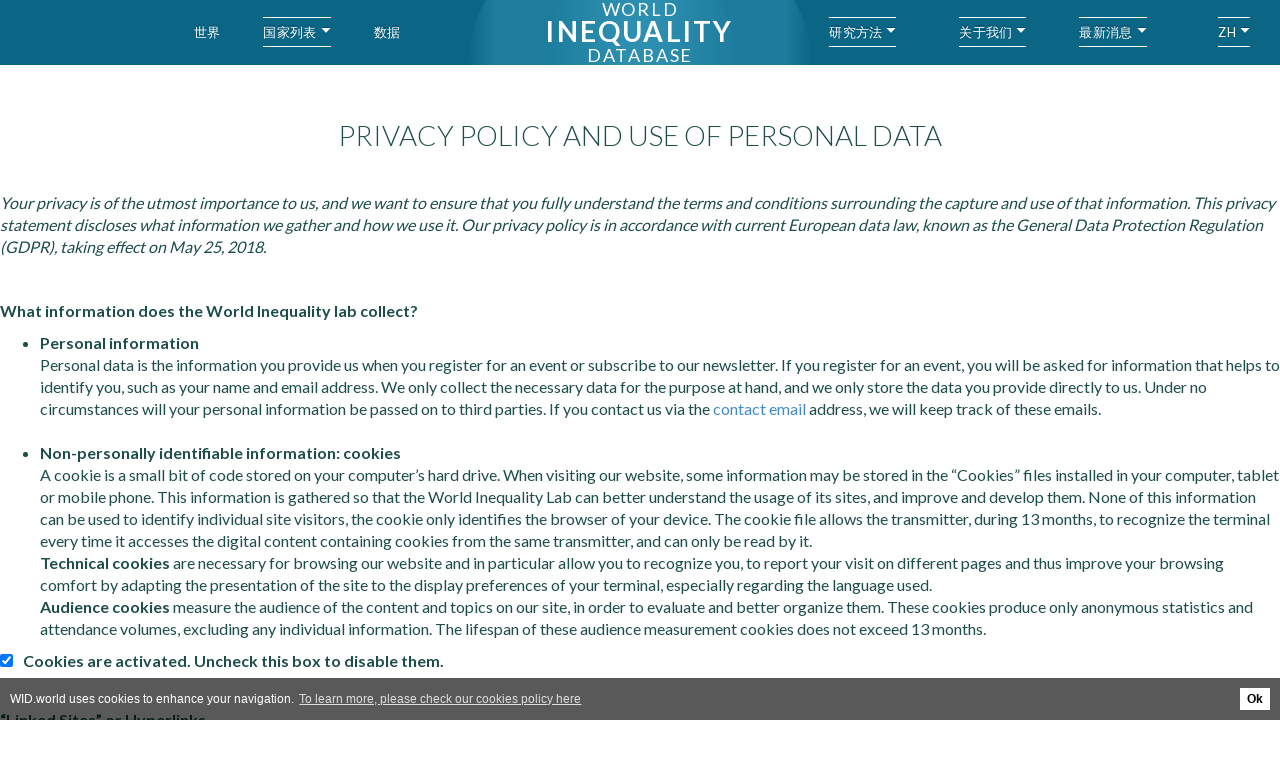

--- FILE ---
content_type: text/html; charset=UTF-8
request_url: https://wid.world/zh/privacy-policy-and-use-of-personal-data-2/
body_size: 38143
content:
<!DOCTYPE html>
<html lang="zh-CN" class="no-js">
<head>
  <link rel="stylesheet" type="text/css" href="//cdnjs.cloudflare.com/ajax/libs/cookieconsent2/3.0.3/cookieconsent.min.css" />
  <script src="//cdnjs.cloudflare.com/ajax/libs/cookieconsent2/3.0.3/cookieconsent.min.js"></script>
  <script async src="https://www.googletagmanager.com/gtag/js?id=G-4ZH0NCQ4V2"></script>
  <script>

var cookieHost = 'wid.world';
var analyticsUA = 'UA-88859129-1';

function clearCookie(d,b,c){try{if(function(h){var e=document.cookie.split(";"),a="",f="",g="";for(i=0;i<e.length;i++){a=e[i].split("=");f=a[0].replace(/^\s+|\s+$/g,"");if(f==h){if(a.length>1)g=unescape(a[1].replace(/^\s+|\s+$/g,""));return g}}return null}(d)){b=b||document.domain;c=c||"/";document.cookie=d+"=; expires="+new Date+"; domain="+b+"; path="+c}}catch(j){}};

window.addEventListener("load", function(){
  window.cookieconsent.initialise({
    "palette": {
      "popup": {
        "background": "#000000"
      },
      "button": {
        "background": "#65dc71",
        "text": "#000000"
      }
    },
    "type": "opt-in",
    "dismissOnScroll": 5,
    "dismissTimeOut": 15000,
    "dismissOnWindowClick": true,
    "revokeBtn":  '<div style="display: none;"></div>',
    content: {
      "allow": '<div style="display: none;"></div>',
      "dismiss": pll__('cookies-dismiss'),
      "message": pll__('cookies-message'),
      "link": pll__('cookies-link'),
      "href": 'https://wid.world/zh/privacy-policy-and-use-of-personal-data-2/'
    },
    onStatusChange: function(status, chosenBefore) {
      var type = this.options.type;
      var didConsent = this.getStatus() !== 'deny';// this.hasConsented();
      if (didConsent) {
        // enable cookies
        if(typeof ga === 'undefined') {
          (function(i,s,o,g,r,a,m){i['GoogleAnalyticsObject']=r;i[r]=i[r]||function(){
          (i[r].q=i[r].q||[]).push(arguments)},i[r].l=1*new Date();a=s.createElement(o),
          m=s.getElementsByTagName(o)[0];a.async=1;a.src=g;m.parentNode.insertBefore(a,m)
          })(window,document,'script','https://www.google-analytics.com/analytics.js','ga');

          ga('create', 'UA-88859129-1', 'auto');
          ga('send', 'pageview');

          window.dataLayer = window.dataLayer || [];
      function gtag(){dataLayer.push(arguments);}
      gtag('js', new Date());

      gtag('config', 'G-4ZH0NCQ4V2');
        }
        if (document.getElementById('trackVisits_enable')) document.getElementById('trackVisits_enable').style.display = "none";
        if (document.getElementById('trackVisits_disable')) document.getElementById('trackVisits_disable').style.display = "block";
      } else {
        ga = undefined;
        if (document.getElementById('trackVisits_enable')) document.getElementById('trackVisits_enable').style.display = "block";
        if (document.getElementById('trackVisits_disable')) document.getElementById('trackVisits_disable').style.display = "none";
      }
    }
  }, function (popup) {
    var didConsent = popup.getStatus() !== 'deny';// this.hasConsented();
    if (didConsent) {
      (function(i,s,o,g,r,a,m){i['GoogleAnalyticsObject']=r;i[r]=i[r]||function(){
      (i[r].q=i[r].q||[]).push(arguments)},i[r].l=1*new Date();a=s.createElement(o),
      m=s.getElementsByTagName(o)[0];a.async=1;a.src=g;m.parentNode.insertBefore(a,m)
      })(window,document,'script','https://www.google-analytics.com/analytics.js','ga');

      ga('create', 'UA-88859129-1', 'auto');
      ga('send', 'pageview');

      window.dataLayer = window.dataLayer || [];
  function gtag(){dataLayer.push(arguments);}
  gtag('js', new Date());

  gtag('config', 'G-4ZH0NCQ4V2');

      if (document.getElementById('trackVisits_enable')) document.getElementById('trackVisits_enable').style.display = "none";
      if (document.getElementById('trackVisits_disable')) document.getElementById('trackVisits_disable').style.display = "block";
    } else {
      if (document.getElementById('trackVisits_enable')) document.getElementById('trackVisits_enable').style.display = "block";
      if (document.getElementById('trackVisits_disable')) document.getElementById('trackVisits_disable').style.display = "none";
    }
    window.cookiePopup = popup;
  })
});
</script>
	<meta charset="UTF-8">
	<meta id="myViewport" name="viewport" content="width=device-width" />
	<link rel="profile" href="http://gmpg.org/xfn/11">
		<script>(function(html){html.className = html.className.replace(/\bno-js\b/,'js')})(document.documentElement);</script>
<meta name='robots' content='index, follow, max-image-preview:large, max-snippet:-1, max-video-preview:-1' />
<link rel="alternate" href="https://wid.world/privacy-policy-and-use-of-personal-data/" hreflang="en" />
<link rel="alternate" href="https://wid.world/fr/mentions-legales/" hreflang="fr" />
<link rel="alternate" href="https://wid.world/zh/privacy-policy-and-use-of-personal-data-2/" hreflang="zh" />
<link rel="alternate" href="https://wid.world/es/privacy-policy-and-use-of-personal-data-3/" hreflang="es" />
<link rel="alternate" href="https://wid.world/hi/privacy-policy-and-use-of-personal-data-4/" hreflang="hi" />

	<!-- This site is optimized with the Yoast SEO plugin v23.3 - https://yoast.com/wordpress/plugins/seo/ -->
	<title>Privacy policy and use of personal data - WID - World Inequality Database</title>
	<meta name="description" content="Privacy policy and use of personal data The source for global inequality data. Open access, high quality wealth and income inequality data developed by an international academic consortium." />
	<link rel="canonical" href="//wid.world/zh/privacy-policy-and-use-of-personal-data-2/" />
	<meta property="og:locale" content="zh_CN" />
	<meta property="og:locale:alternate" content="en_US" />
	<meta property="og:locale:alternate" content="fr_FR" />
	<meta property="og:locale:alternate" content="es_ES" />
	<meta property="og:locale:alternate" content="hi_IN" />
	<meta property="og:type" content="article" />
	<meta property="og:title" content="Privacy policy and use of personal data - WID - World Inequality Database" />
	<meta property="og:description" content="Privacy policy and use of personal data The source for global inequality data. Open access, high quality wealth and income inequality data developed by an international academic consortium." />
	<meta property="og:url" content="https://wid.world/zh/privacy-policy-and-use-of-personal-data-2/" />
	<meta property="og:site_name" content="WID - World Inequality Database" />
	<meta property="article:publisher" content="https://www.facebook.com/World-Wealth-and-Income-Database-1610408499251040/" />
	<meta property="article:modified_time" content="2020-05-19T08:27:38+00:00" />
	<meta property="og:image" content="//wid.world/www-site/uploads/2020/03/share-img-5.png" />
	<meta property="og:image:width" content="1025" />
	<meta property="og:image:height" content="600" />
	<meta property="og:image:type" content="image/png" />
	<meta name="twitter:card" content="summary_large_image" />
	<meta name="twitter:image" content="//wid.world/www-site/uploads/2020/03/share-img-5.png" />
	<meta name="twitter:site" content="@wid_inequality" />
	<meta name="twitter:label1" content="预计阅读时间" />
	<meta name="twitter:data1" content="3 分" />
	<script type="application/ld+json" class="yoast-schema-graph">{"@context":"https://schema.org","@graph":[{"@type":"WebPage","@id":"https://wid.world/zh/privacy-policy-and-use-of-personal-data-2/","url":"https://wid.world/zh/privacy-policy-and-use-of-personal-data-2/","name":"Privacy policy and use of personal data - WID - World Inequality Database","isPartOf":{"@id":"https://wid.world/zh/home-cn/#website"},"datePublished":"2020-05-19T08:16:31+00:00","dateModified":"2020-05-19T08:27:38+00:00","description":"Privacy policy and use of personal data The source for global inequality data. Open access, high quality wealth and income inequality data developed by an international academic consortium.","breadcrumb":{"@id":"https://wid.world/zh/privacy-policy-and-use-of-personal-data-2/#breadcrumb"},"inLanguage":"zh-Hans","potentialAction":[{"@type":"ReadAction","target":["https://wid.world/zh/privacy-policy-and-use-of-personal-data-2/"]}]},{"@type":"BreadcrumbList","@id":"https://wid.world/zh/privacy-policy-and-use-of-personal-data-2/#breadcrumb","itemListElement":[{"@type":"ListItem","position":1,"name":"主页","item":"https://wid.world/zh/home-cn/"},{"@type":"ListItem","position":2,"name":"Privacy policy and use of personal data"}]},{"@type":"WebSite","@id":"https://wid.world/zh/home-cn/#website","url":"https://wid.world/zh/home-cn/","name":"WID - World Inequality Database","description":"","publisher":{"@id":"https://wid.world/zh/home-cn/#organization"},"potentialAction":[{"@type":"SearchAction","target":{"@type":"EntryPoint","urlTemplate":"https://wid.world/zh/home-cn/?s={search_term_string}"},"query-input":"required name=search_term_string"}],"inLanguage":"zh-Hans"},{"@type":"Organization","@id":"https://wid.world/zh/home-cn/#organization","name":"WID - Wealth and Income Database","url":"https://wid.world/zh/home-cn/","logo":{"@type":"ImageObject","inLanguage":"zh-Hans","@id":"https://wid.world/zh/home-cn/#/schema/logo/image/","url":"https://prod.wid.world//www-site/uploads/2020/03/share-img-5.png","contentUrl":"https://prod.wid.world//www-site/uploads/2020/03/share-img-5.png","width":1025,"height":600,"caption":"WID - Wealth and Income Database"},"image":{"@id":"https://wid.world/zh/home-cn/#/schema/logo/image/"},"sameAs":["https://www.facebook.com/World-Wealth-and-Income-Database-1610408499251040/","https://x.com/wid_inequality"]}]}</script>
	<!-- / Yoast SEO plugin. -->


<link rel='dns-prefetch' href='//wid.world' />
<link rel="alternate" title="oEmbed (JSON)" type="application/json+oembed" href="https://wid.world/api/oembed/1.0/embed?url=https%3A%2F%2Fwid.world%2Fzh%2Fprivacy-policy-and-use-of-personal-data-2%2F" />
<link rel="alternate" title="oEmbed (XML)" type="text/xml+oembed" href="https://wid.world/api/oembed/1.0/embed?url=https%3A%2F%2Fwid.world%2Fzh%2Fprivacy-policy-and-use-of-personal-data-2%2F&#038;format=xml" />
<style id='wp-img-auto-sizes-contain-inline-css' type='text/css'>
img:is([sizes=auto i],[sizes^="auto," i]){contain-intrinsic-size:3000px 1500px}
/*# sourceURL=wp-img-auto-sizes-contain-inline-css */
</style>
<link rel='stylesheet' id='wp-block-library-css' href='https://wid.world/wp-includes/css/dist/block-library/style.min.css?ver=6.9' type='text/css' media='all' />
<style id='wp-block-paragraph-inline-css' type='text/css'>
.is-small-text{font-size:.875em}.is-regular-text{font-size:1em}.is-large-text{font-size:2.25em}.is-larger-text{font-size:3em}.has-drop-cap:not(:focus):first-letter{float:left;font-size:8.4em;font-style:normal;font-weight:100;line-height:.68;margin:.05em .1em 0 0;text-transform:uppercase}body.rtl .has-drop-cap:not(:focus):first-letter{float:none;margin-left:.1em}p.has-drop-cap.has-background{overflow:hidden}:root :where(p.has-background){padding:1.25em 2.375em}:where(p.has-text-color:not(.has-link-color)) a{color:inherit}p.has-text-align-left[style*="writing-mode:vertical-lr"],p.has-text-align-right[style*="writing-mode:vertical-rl"]{rotate:180deg}
/*# sourceURL=https://wid.world/wp-includes/blocks/paragraph/style.min.css */
</style>
<style id='global-styles-inline-css' type='text/css'>
:root{--wp--preset--aspect-ratio--square: 1;--wp--preset--aspect-ratio--4-3: 4/3;--wp--preset--aspect-ratio--3-4: 3/4;--wp--preset--aspect-ratio--3-2: 3/2;--wp--preset--aspect-ratio--2-3: 2/3;--wp--preset--aspect-ratio--16-9: 16/9;--wp--preset--aspect-ratio--9-16: 9/16;--wp--preset--color--black: #000000;--wp--preset--color--cyan-bluish-gray: #abb8c3;--wp--preset--color--white: #ffffff;--wp--preset--color--pale-pink: #f78da7;--wp--preset--color--vivid-red: #cf2e2e;--wp--preset--color--luminous-vivid-orange: #ff6900;--wp--preset--color--luminous-vivid-amber: #fcb900;--wp--preset--color--light-green-cyan: #7bdcb5;--wp--preset--color--vivid-green-cyan: #00d084;--wp--preset--color--pale-cyan-blue: #8ed1fc;--wp--preset--color--vivid-cyan-blue: #0693e3;--wp--preset--color--vivid-purple: #9b51e0;--wp--preset--gradient--vivid-cyan-blue-to-vivid-purple: linear-gradient(135deg,rgb(6,147,227) 0%,rgb(155,81,224) 100%);--wp--preset--gradient--light-green-cyan-to-vivid-green-cyan: linear-gradient(135deg,rgb(122,220,180) 0%,rgb(0,208,130) 100%);--wp--preset--gradient--luminous-vivid-amber-to-luminous-vivid-orange: linear-gradient(135deg,rgb(252,185,0) 0%,rgb(255,105,0) 100%);--wp--preset--gradient--luminous-vivid-orange-to-vivid-red: linear-gradient(135deg,rgb(255,105,0) 0%,rgb(207,46,46) 100%);--wp--preset--gradient--very-light-gray-to-cyan-bluish-gray: linear-gradient(135deg,rgb(238,238,238) 0%,rgb(169,184,195) 100%);--wp--preset--gradient--cool-to-warm-spectrum: linear-gradient(135deg,rgb(74,234,220) 0%,rgb(151,120,209) 20%,rgb(207,42,186) 40%,rgb(238,44,130) 60%,rgb(251,105,98) 80%,rgb(254,248,76) 100%);--wp--preset--gradient--blush-light-purple: linear-gradient(135deg,rgb(255,206,236) 0%,rgb(152,150,240) 100%);--wp--preset--gradient--blush-bordeaux: linear-gradient(135deg,rgb(254,205,165) 0%,rgb(254,45,45) 50%,rgb(107,0,62) 100%);--wp--preset--gradient--luminous-dusk: linear-gradient(135deg,rgb(255,203,112) 0%,rgb(199,81,192) 50%,rgb(65,88,208) 100%);--wp--preset--gradient--pale-ocean: linear-gradient(135deg,rgb(255,245,203) 0%,rgb(182,227,212) 50%,rgb(51,167,181) 100%);--wp--preset--gradient--electric-grass: linear-gradient(135deg,rgb(202,248,128) 0%,rgb(113,206,126) 100%);--wp--preset--gradient--midnight: linear-gradient(135deg,rgb(2,3,129) 0%,rgb(40,116,252) 100%);--wp--preset--font-size--small: 13px;--wp--preset--font-size--medium: 20px;--wp--preset--font-size--large: 36px;--wp--preset--font-size--x-large: 42px;--wp--preset--spacing--20: 0.44rem;--wp--preset--spacing--30: 0.67rem;--wp--preset--spacing--40: 1rem;--wp--preset--spacing--50: 1.5rem;--wp--preset--spacing--60: 2.25rem;--wp--preset--spacing--70: 3.38rem;--wp--preset--spacing--80: 5.06rem;--wp--preset--shadow--natural: 6px 6px 9px rgba(0, 0, 0, 0.2);--wp--preset--shadow--deep: 12px 12px 50px rgba(0, 0, 0, 0.4);--wp--preset--shadow--sharp: 6px 6px 0px rgba(0, 0, 0, 0.2);--wp--preset--shadow--outlined: 6px 6px 0px -3px rgb(255, 255, 255), 6px 6px rgb(0, 0, 0);--wp--preset--shadow--crisp: 6px 6px 0px rgb(0, 0, 0);}:where(.is-layout-flex){gap: 0.5em;}:where(.is-layout-grid){gap: 0.5em;}body .is-layout-flex{display: flex;}.is-layout-flex{flex-wrap: wrap;align-items: center;}.is-layout-flex > :is(*, div){margin: 0;}body .is-layout-grid{display: grid;}.is-layout-grid > :is(*, div){margin: 0;}:where(.wp-block-columns.is-layout-flex){gap: 2em;}:where(.wp-block-columns.is-layout-grid){gap: 2em;}:where(.wp-block-post-template.is-layout-flex){gap: 1.25em;}:where(.wp-block-post-template.is-layout-grid){gap: 1.25em;}.has-black-color{color: var(--wp--preset--color--black) !important;}.has-cyan-bluish-gray-color{color: var(--wp--preset--color--cyan-bluish-gray) !important;}.has-white-color{color: var(--wp--preset--color--white) !important;}.has-pale-pink-color{color: var(--wp--preset--color--pale-pink) !important;}.has-vivid-red-color{color: var(--wp--preset--color--vivid-red) !important;}.has-luminous-vivid-orange-color{color: var(--wp--preset--color--luminous-vivid-orange) !important;}.has-luminous-vivid-amber-color{color: var(--wp--preset--color--luminous-vivid-amber) !important;}.has-light-green-cyan-color{color: var(--wp--preset--color--light-green-cyan) !important;}.has-vivid-green-cyan-color{color: var(--wp--preset--color--vivid-green-cyan) !important;}.has-pale-cyan-blue-color{color: var(--wp--preset--color--pale-cyan-blue) !important;}.has-vivid-cyan-blue-color{color: var(--wp--preset--color--vivid-cyan-blue) !important;}.has-vivid-purple-color{color: var(--wp--preset--color--vivid-purple) !important;}.has-black-background-color{background-color: var(--wp--preset--color--black) !important;}.has-cyan-bluish-gray-background-color{background-color: var(--wp--preset--color--cyan-bluish-gray) !important;}.has-white-background-color{background-color: var(--wp--preset--color--white) !important;}.has-pale-pink-background-color{background-color: var(--wp--preset--color--pale-pink) !important;}.has-vivid-red-background-color{background-color: var(--wp--preset--color--vivid-red) !important;}.has-luminous-vivid-orange-background-color{background-color: var(--wp--preset--color--luminous-vivid-orange) !important;}.has-luminous-vivid-amber-background-color{background-color: var(--wp--preset--color--luminous-vivid-amber) !important;}.has-light-green-cyan-background-color{background-color: var(--wp--preset--color--light-green-cyan) !important;}.has-vivid-green-cyan-background-color{background-color: var(--wp--preset--color--vivid-green-cyan) !important;}.has-pale-cyan-blue-background-color{background-color: var(--wp--preset--color--pale-cyan-blue) !important;}.has-vivid-cyan-blue-background-color{background-color: var(--wp--preset--color--vivid-cyan-blue) !important;}.has-vivid-purple-background-color{background-color: var(--wp--preset--color--vivid-purple) !important;}.has-black-border-color{border-color: var(--wp--preset--color--black) !important;}.has-cyan-bluish-gray-border-color{border-color: var(--wp--preset--color--cyan-bluish-gray) !important;}.has-white-border-color{border-color: var(--wp--preset--color--white) !important;}.has-pale-pink-border-color{border-color: var(--wp--preset--color--pale-pink) !important;}.has-vivid-red-border-color{border-color: var(--wp--preset--color--vivid-red) !important;}.has-luminous-vivid-orange-border-color{border-color: var(--wp--preset--color--luminous-vivid-orange) !important;}.has-luminous-vivid-amber-border-color{border-color: var(--wp--preset--color--luminous-vivid-amber) !important;}.has-light-green-cyan-border-color{border-color: var(--wp--preset--color--light-green-cyan) !important;}.has-vivid-green-cyan-border-color{border-color: var(--wp--preset--color--vivid-green-cyan) !important;}.has-pale-cyan-blue-border-color{border-color: var(--wp--preset--color--pale-cyan-blue) !important;}.has-vivid-cyan-blue-border-color{border-color: var(--wp--preset--color--vivid-cyan-blue) !important;}.has-vivid-purple-border-color{border-color: var(--wp--preset--color--vivid-purple) !important;}.has-vivid-cyan-blue-to-vivid-purple-gradient-background{background: var(--wp--preset--gradient--vivid-cyan-blue-to-vivid-purple) !important;}.has-light-green-cyan-to-vivid-green-cyan-gradient-background{background: var(--wp--preset--gradient--light-green-cyan-to-vivid-green-cyan) !important;}.has-luminous-vivid-amber-to-luminous-vivid-orange-gradient-background{background: var(--wp--preset--gradient--luminous-vivid-amber-to-luminous-vivid-orange) !important;}.has-luminous-vivid-orange-to-vivid-red-gradient-background{background: var(--wp--preset--gradient--luminous-vivid-orange-to-vivid-red) !important;}.has-very-light-gray-to-cyan-bluish-gray-gradient-background{background: var(--wp--preset--gradient--very-light-gray-to-cyan-bluish-gray) !important;}.has-cool-to-warm-spectrum-gradient-background{background: var(--wp--preset--gradient--cool-to-warm-spectrum) !important;}.has-blush-light-purple-gradient-background{background: var(--wp--preset--gradient--blush-light-purple) !important;}.has-blush-bordeaux-gradient-background{background: var(--wp--preset--gradient--blush-bordeaux) !important;}.has-luminous-dusk-gradient-background{background: var(--wp--preset--gradient--luminous-dusk) !important;}.has-pale-ocean-gradient-background{background: var(--wp--preset--gradient--pale-ocean) !important;}.has-electric-grass-gradient-background{background: var(--wp--preset--gradient--electric-grass) !important;}.has-midnight-gradient-background{background: var(--wp--preset--gradient--midnight) !important;}.has-small-font-size{font-size: var(--wp--preset--font-size--small) !important;}.has-medium-font-size{font-size: var(--wp--preset--font-size--medium) !important;}.has-large-font-size{font-size: var(--wp--preset--font-size--large) !important;}.has-x-large-font-size{font-size: var(--wp--preset--font-size--x-large) !important;}
/*# sourceURL=global-styles-inline-css */
</style>

<style id='classic-theme-styles-inline-css' type='text/css'>
/*! This file is auto-generated */
.wp-block-button__link{color:#fff;background-color:#32373c;border-radius:9999px;box-shadow:none;text-decoration:none;padding:calc(.667em + 2px) calc(1.333em + 2px);font-size:1.125em}.wp-block-file__button{background:#32373c;color:#fff;text-decoration:none}
/*# sourceURL=/wp-includes/css/classic-themes.min.css */
</style>
<link rel='stylesheet' id='genericons-css' href='https://wid.world/www-site/themes/default/genericons/genericons.css?ver=3.4.1' type='text/css' media='all' />
<link rel='stylesheet' id='twentysixteen-style-css' href='https://wid.world/www-site/themes/default/style.css?ver=4.9.56' type='text/css' media='all' />
<link rel='stylesheet' id='sib-front-css-css' href='https://wid.world/www-site/plugins/mailin/css/mailin-front.css?ver=6.9' type='text/css' media='all' />
<script type="text/javascript" src="https://wid.world/wp-includes/js/jquery/jquery.min.js?ver=3.7.1" id="jquery-core-js"></script>
<script type="text/javascript" src="https://wid.world/wp-includes/js/jquery/jquery-migrate.min.js?ver=3.4.1" id="jquery-migrate-js"></script>
<script type="text/javascript" id="sib-front-js-js-extra">
/* <![CDATA[ */
var sibErrMsg = {"invalidMail":"Please fill out valid email address","requiredField":"Please fill out required fields","invalidDateFormat":"Please fill out valid date format","invalidSMSFormat":"Please fill out valid phone number"};
var ajax_sib_front_object = {"ajax_url":"https://wid.world/wp-admin/admin-ajax.php","ajax_nonce":"5bc43fdc86","flag_url":"https://wid.world/www-site/plugins/mailin/img/flags/"};
//# sourceURL=sib-front-js-js-extra
/* ]]> */
</script>
<script type="text/javascript" src="https://wid.world/www-site/plugins/mailin/js/mailin-front.js?ver=1728636162" id="sib-front-js-js"></script>
<link rel="https://api.w.org/" href="https://wid.world/api/" /><link rel="alternate" title="JSON" type="application/json" href="https://wid.world/api/wp/v2/pages/11835" /><link rel="EditURI" type="application/rsd+xml" title="RSD" href="https://wid.world/xmlrpc.php?rsd" />
<meta name="generator" content="WordPress 6.9" />
<link rel='shortlink' href='https://wid.world/?p=11835' />
<script type="text/javascript">
  var se_ajax_url = 'https://wid.world/wp-admin/admin-ajax.php';
  jQuery(document).ready(function() {
    jQuery('#se_search_element_id').focus(function() {
      jQuery(this).val("");
    });
    jQuery('#se_search_element_id').keyup(function() {
      if(jQuery("#se_search_element_id").val().length>2) {
        jQuery.ajax({
          url: se_ajax_url + '?action=se_lookup&q='+jQuery("#se_search_element_id").val(),
          success: function( data ) {
            jQuery(".glossary-input-suggest").html(data);
            jQuery(".suggest_item").on("click",function(ev) {
              var current_term=jQuery(this).html();
              
              jQuery.ajax({
                url: se_ajax_url + '?action=se_lookup_def&q='+jQuery(this).attr("data-post-id"),
                success: function( data ) {
                  jQuery(".glossary-result").html(data);
                  jQuery(".glossary-input-suggest").html("");
                  jQuery('#se_search_element_id').val(current_term);
                  jQuery('.glossary-result').show();
                  jQuery('.line-glossary').show();
                  jQuery('.close-glossary').show();
                }
              });

            });
          }
        });
      }
    });

    jQuery(".close-glossary").on("click",function(ev) {
      jQuery('#se_search_element_id').val("");
      jQuery(".glossary-result").html("");
      jQuery(".glossary-input-suggest").html("");
      jQuery('.line-glossary').hide();
      jQuery('.close-glossary').hide();
    });

  });
</script>
	<link href='https://fonts.googleapis.com/css?family=Lato:400,700,900,300,100' rel='stylesheet' type='text/css'>
</head>
<body class="wp-singular page-template-default page page-id-11835 wp-theme-default no-sidebar" >
<script>
var defaultCountryMenu = '<div class="country_search_list 1176"><div class="country-column recentlyupdate"><a data-code="ZA" class="country_item " data-topcountry="1" href="http://wid.world/zh/country/%e5%8d%97%e9%9d%9e/">南非</a><a data-code="IN" class="country_item " data-topcountry="1" href="http://wid.world/zh/country/%e5%8d%b0%e5%ba%a6/">印度</a><a data-code="BR" class="country_item " data-topcountry="1" href="http://wid.world/zh/country/%e5%b7%b4%e8%a5%bf/">巴西</a><a data-code="FR" class="country_item " data-topcountry="1" href="http://wid.world/zh/country/%e6%b3%95%e5%9b%bd/">法国</a><a data-code="US" class="country_item " data-topcountry="1" href="http://wid.world/zh/country/%e7%be%8e%e5%9b%bd/">美国</a></div><div class="country-column"><a data-code="BT" class="country_item " data-topcountry="" href="http://wid.world/zh/country/%e4%b8%8d%e4%b8%b9/">不丹</a><a data-code="TL" class="country_item " data-topcountry="" href="http://wid.world/zh/country/%e4%b8%9c%e5%b8%9d%e6%b1%b6/">东帝汶</a><a data-code="XM" class="country_item " data-topcountry="1" href="http://wid.world/zh/country/%e4%b8%ad%e4%b8%9c/">中东</a><a data-code="CN" class="country_item " data-topcountry="1" href="http://wid.world/zh/country/%e4%b8%ad%e5%9b%bd/">中国</a><a data-code="CF" class="country_item " data-topcountry="1" href="http://wid.world/zh/country/%e4%b8%ad%e9%9d%9e%e5%85%b1%e5%92%8c%e5%9b%bd/">中非共和国</a><a data-code="DK" class="country_item " data-topcountry="1" href="http://wid.world/zh/country/%e4%b8%b9%e9%ba%a6/">丹麦</a><a data-code="UA" class="country_item " data-topcountry="" href="http://wid.world/zh/country/%e4%b9%8c%e5%85%8b%e5%85%b0/">乌克兰</a><a data-code="UZ" class="country_item longlabel" data-topcountry="" href="http://wid.world/zh/country/%e4%b9%8c%e5%85%b9%e5%88%ab%e5%85%8b%e6%96%af%e5%9d%a6/">乌兹别克斯坦</a><a data-code="UG" class="country_item " data-topcountry="1" href="http://wid.world/zh/country/%e4%b9%8c%e5%b9%b2%e8%be%be/">乌干达</a><a data-code="UY" class="country_item " data-topcountry="1" href="http://wid.world/zh/country/%e4%b9%8c%e6%8b%89%e5%9c%ad/">乌拉圭</a><a data-code="TD" class="country_item " data-topcountry="1" href="http://wid.world/zh/country/%e4%b9%8d%e5%be%97/">乍得</a><a data-code="YE" class="country_item " data-topcountry="1" href="http://wid.world/zh/country/%e4%b9%9f%e9%97%a8/">也门</a><a data-code="AM" class="country_item " data-topcountry="" href="http://wid.world/zh/country/%e4%ba%9a%e7%be%8e%e5%b0%bc%e4%ba%9a/">亚美尼亚</a><a data-code="IL" class="country_item " data-topcountry="" href="http://wid.world/zh/country/%e4%bb%a5%e8%89%b2%e5%88%97/">以色列</a><a data-code="IQ" class="country_item " data-topcountry="1" href="http://wid.world/zh/country/%e4%bc%8a%e6%8b%89%e5%85%8b/">伊拉克</a><a data-code="IR" class="country_item " data-topcountry="1" href="http://wid.world/zh/country/%e4%bc%8a%e6%9c%97/">伊朗</a><a data-code="BZ" class="country_item " data-topcountry="" href="http://wid.world/zh/country/%e4%bc%af%e5%88%a9%e5%85%b9/">伯利兹</a><a data-code="CV" class="country_item " data-topcountry="1" href="http://wid.world/zh/country/%e4%bd%9b%e5%be%97%e8%a7%92/">佛得角</a><a data-code="RU" class="country_item " data-topcountry="1" href="http://wid.world/zh/country/%e4%bf%84%e7%bd%97%e6%96%af%e8%81%94%e9%82%a6/">俄罗斯</a><a data-code="BG" class="country_item " data-topcountry="1" href="http://wid.world/zh/country/%e4%bf%9d%e5%8a%a0%e5%88%a9%e4%ba%9a/">保加利亚</a><a data-code="HR" class="country_item " data-topcountry="1" href="http://wid.world/zh/country/%e5%85%8b%e7%bd%97%e5%9c%b0%e4%ba%9a/">克罗地亚</a><a data-code="GM" class="country_item " data-topcountry="1" href="http://wid.world/zh/country/%e5%86%88%e6%af%94%e4%ba%9a/">冈比亚</a><a data-code="IS" class="country_item " data-topcountry="1" href="http://wid.world/zh/country/%e5%86%b0%e5%b2%9b/">冰岛</a><a data-code="GN" class="country_item " data-topcountry="" href="http://wid.world/zh/country/%e5%87%a0%e5%86%85%e4%ba%9a/">几内亚</a><a data-code="GW" class="country_item " data-topcountry="1" href="http://wid.world/zh/country/%e5%87%a0%e5%86%85%e4%ba%9a%e6%af%94%e7%bb%8d/">几内亚比绍</a><a data-code="LI" class="country_item " data-topcountry="" href="http://wid.world/zh/country/%e5%88%97%e6%94%af%e6%95%a6%e5%a3%ab%e7%99%bb/">列支敦士登</a><a data-code="CG" class="country_item " data-topcountry="1" href="http://wid.world/zh/country/%e5%88%9a%e6%9e%9c/">刚果（布）</a><a data-code="CD" class="country_item " data-topcountry="1" href="http://wid.world/zh/country/%e5%88%9a%e6%9e%9c%ef%bc%88%e9%87%91%ef%bc%89/">刚果（金）</a><a data-code="LY" class="country_item " data-topcountry="" href="http://wid.world/zh/country/%e5%88%a9%e6%af%94%e4%ba%9a/">利比亚</a><a data-code="LR" class="country_item " data-topcountry="" href="http://wid.world/zh/country/%e5%88%a9%e6%af%94%e9%87%8c%e4%ba%9a/">利比里亚</a><a data-code="QH" class="country_item " data-topcountry="" href="http://wid.world/zh/country/%e5%8a%a0%e5%8b%92%e6%af%94%e5%9c%b0%e5%8d%80/">加勒比地區</a><a data-code="CA" class="country_item " data-topcountry="1" href="http://wid.world/zh/country/%e5%8a%a0%e6%8b%bf%e5%a4%a7/">加拿大</a><a data-code="GH" class="country_item " data-topcountry="1" href="http://wid.world/zh/country/%e5%8a%a0%e7%ba%b3/">加纳</a><a data-code="GA" class="country_item " data-topcountry="" href="http://wid.world/zh/country/%e5%8a%a0%e8%93%ac/">加蓬</a><a data-code="HU" class="country_item " data-topcountry="1" href="http://wid.world/zh/country/%e5%8c%88%e7%89%99%e5%88%a9/">匈牙利</a><a data-code="YU" class="country_item " data-topcountry="" href="http://wid.world/zh/country/%e5%8d%97%e6%96%af%e6%8b%89%e5%a4%ab/">南斯拉夫</a><a data-code="SS" class="country_item " data-topcountry="1" href="http://wid.world/zh/country/%e5%8d%97%e8%8b%8f%e4%b8%b9/">南苏丹</a><a data-code="BW" class="country_item " data-topcountry="1" href="http://wid.world/zh/country/%e5%8d%9a%e8%8c%a8%e7%93%a6%e7%ba%b3/">博茨瓦纳</a><a data-code="QA" class="country_item " data-topcountry="1" href="http://wid.world/zh/country/%e5%8d%a1%e5%a1%94%e5%b0%94/">卡塔尔</a><a data-code="RW" class="country_item " data-topcountry="1" href="http://wid.world/zh/country/%e5%8d%a2%e6%97%ba%e8%be%be/">卢旺达</a><a data-code="LU" class="country_item " data-topcountry="1" href="http://wid.world/zh/country/%e5%8d%a2%e6%a3%ae%e5%a0%a1/">卢森堡</a><a data-code="ID" class="country_item " data-topcountry="1" href="http://wid.world/zh/country/%e5%8d%b0%e5%ba%a6%e5%b0%bc%e8%a5%bf%e4%ba%9a/">印度尼西亚</a></div><div class="country-column"><a data-code="GT" class="country_item " data-topcountry="" href="http://wid.world/zh/country/%e5%8d%b1%e5%9c%b0%e9%a9%ac%e6%8b%89/">危地马拉</a><a data-code="EC" class="country_item " data-topcountry="" href="http://wid.world/zh/country/%e5%8e%84%e7%93%9c%e5%a4%9a%e5%b0%94/">厄瓜多尔</a><a data-code="ER" class="country_item " data-topcountry="1" href="http://wid.world/zh/country/%e5%8e%84%e7%ab%8b%e7%89%b9%e9%87%8c%e4%ba%9a/">厄立特里亚</a><a data-code="SY" class="country_item " data-topcountry="1" href="http://wid.world/zh/country/%e5%8f%99%e5%88%a9%e4%ba%9a/">叙利亚</a><a data-code="CU" class="country_item " data-topcountry="" href="http://wid.world/zh/country/%e5%8f%a4%e5%b7%b4/">古巴</a><a data-code="TW" class="country_item " data-topcountry="1" href="http://wid.world/zh/country/%e5%8f%b0%e6%b9%be/">台湾</a><a data-code="KG" class="country_item longlabel" data-topcountry="" href="http://wid.world/zh/country/%e5%90%89%e5%b0%94%e5%90%89%e6%96%af%e6%96%af%e5%9d%a6/">吉尔吉斯斯坦</a><a data-code="DJ" class="country_item " data-topcountry="" href="http://wid.world/zh/country/%e5%90%89%e5%b8%83%e6%8f%90/">吉布提</a><a data-code="KZ" class="country_item " data-topcountry="" href="http://wid.world/zh/country/%e5%93%88%e8%90%a8%e5%85%8b%e6%96%af%e5%9d%a6/">哈萨克斯坦</a><a data-code="CO" class="country_item " data-topcountry="1" href="http://wid.world/zh/country/%e5%93%a5%e4%bc%a6%e6%af%94%e4%ba%9a/">哥伦比亚</a><a data-code="CR" class="country_item " data-topcountry="" href="http://wid.world/zh/country/%e5%93%a5%e6%96%af%e8%be%be%e9%bb%8e%e5%8a%a0/">哥斯达黎加</a><a data-code="CM" class="country_item " data-topcountry="1" href="http://wid.world/zh/country/%e5%96%80%e9%ba%a6%e9%9a%86/">喀麦隆</a><a data-code="TV" class="country_item " data-topcountry="" href="http://wid.world/zh/country/%e5%9b%be%e7%93%a6%e5%8d%a2/">图瓦卢</a><a data-code="TM" class="country_item " data-topcountry="" href="http://wid.world/zh/country/%e5%9c%9f%e5%ba%93%e6%9b%bc%e6%96%af%e5%9d%a6/">土库曼斯坦</a><a data-code="TR" class="country_item " data-topcountry="1" href="http://wid.world/zh/country/%e5%9c%9f%e8%80%b3%e5%85%b6/">土耳其</a><a data-code="LC" class="country_item " data-topcountry="" href="http://wid.world/zh/country/%e5%9c%a3%e5%8d%a2%e8%a5%bf%e4%ba%9a/">圣卢西亚</a><a data-code="KN" class="country_item longlabel" data-topcountry="" href="http://wid.world/zh/country/%e5%9c%a3%e5%9f%ba%e8%8c%a8%e5%92%8c%e5%b0%bc%e7%bb%b4%e6%96%af/">圣基茨和尼维斯</a><a data-code="ST" class="country_item longlabel" data-topcountry="" href="http://wid.world/zh/country/%e5%9c%a3%e5%a4%9a%e7%be%8e%e5%92%8c%e6%99%ae%e6%9e%97%e8%a5%bf%e6%af%94/">圣多美和普林西比</a><a data-code="VC" class="country_item longlabel" data-topcountry="" href="http://wid.world/zh/country/%e5%9c%a3%e6%96%87%e6%a3%ae%e7%89%b9%e5%92%8c%e6%a0%bc%e6%9e%97%e7%ba%b3%e4%b8%81%e6%96%af/">圣文森特和格林纳丁斯</a><a data-code="SX" class="country_item longlabel" data-topcountry="" href="http://wid.world/zh/country/%e5%9c%a3%e9%a9%ac%e4%b8%81%e8%8d%b7%e5%b1%9e/">圣马丁（荷属）</a><a data-code="SM" class="country_item " data-topcountry="" href="http://wid.world/zh/country/%e5%9c%a3%e9%a9%ac%e5%8a%9b%e8%af%ba/">圣马力诺</a><a data-code="GY" class="country_item " data-topcountry="" href="http://wid.world/zh/country/%e5%9c%ad%e4%ba%9a%e9%82%a3/">圭亚那</a><a data-code="TZ" class="country_item " data-topcountry="1" href="http://wid.world/zh/country/%e5%9d%a6%e6%a1%91%e5%b0%bc%e4%ba%9a/">坦桑尼亚</a><a data-code="EG" class="country_item " data-topcountry="1" href="http://wid.world/zh/country/%e5%9f%83%e5%8f%8a/">埃及</a><a data-code="ET" class="country_item " data-topcountry="1" href="http://wid.world/zh/country/%e5%9f%83%e5%a1%9e%e4%bf%84%e6%af%94%e4%ba%9a/">埃塞俄比亚</a><a data-code="KI" class="country_item " data-topcountry="" href="http://wid.world/zh/country/%e5%9f%ba%e9%87%8c%e5%b7%b4%e6%96%af/">基里巴斯</a><a data-code="TJ" class="country_item " data-topcountry="" href="http://wid.world/zh/country/%e5%a1%94%e5%90%89%e5%85%8b%e6%96%af%e5%9d%a6/">塔吉克斯坦</a><a data-code="SN" class="country_item " data-topcountry="1" href="http://wid.world/zh/country/%e5%a1%9e%e5%86%85%e5%8a%a0%e5%b0%94/">塞内加尔</a><a data-code="RS" class="country_item " data-topcountry="1" href="http://wid.world/zh/country/%e5%a1%9e%e5%b0%94%e7%bb%b4%e4%ba%9a/">塞尔维亚</a><a data-code="SL" class="country_item " data-topcountry="" href="http://wid.world/zh/country/%e5%a1%9e%e6%8b%89%e5%88%a9%e6%98%82/">塞拉利昂</a><a data-code="CY" class="country_item " data-topcountry="1" href="http://wid.world/zh/country/%e5%a1%9e%e6%b5%a6%e8%b7%af%e6%96%af/">塞浦路斯</a><a data-code="SC" class="country_item " data-topcountry="1" href="http://wid.world/zh/country/%e5%a1%9e%e8%88%8c%e5%b0%94/">塞舌尔</a><a data-code="MX" class="country_item " data-topcountry="1" href="http://wid.world/zh/country/%e5%a2%a8%e8%a5%bf%e5%93%a5/">墨西哥</a><a data-code="TG" class="country_item " data-topcountry="1" href="http://wid.world/zh/country/%e5%a4%9a%e5%93%a5/">多哥</a><a data-code="DM" class="country_item " data-topcountry="" href="http://wid.world/zh/country/%e5%a4%9a%e7%b1%b3%e5%b0%bc%e5%8a%a0%e5%85%b1%e5%92%8c%e5%9b%bd/">多米尼克国</a><a data-code="DO" class="country_item longlabel" data-topcountry="" href="http://wid.world/zh/country/%e5%a4%9a%e7%b1%b3%e5%b0%bc%e5%8a%a0%e5%85%b1%e5%92%8c%e5%9b%bd-2/">多米尼加共和国</a><a data-code="AT" class="country_item " data-topcountry="1" href="http://wid.world/zh/country/%e5%a5%a5%e5%9c%b0%e5%88%a9/">奥地利</a><a data-code="VE" class="country_item " data-topcountry="" href="http://wid.world/zh/country/%e5%a7%94%e5%86%85%e7%91%9e%e6%8b%89/">委内瑞拉</a><a data-code="BD" class="country_item " data-topcountry="1" href="http://wid.world/zh/country/%e5%ad%9f%e5%8a%a0%e6%8b%89/">孟加拉国</a><a data-code="AO" class="country_item " data-topcountry="1" href="http://wid.world/zh/country/%e5%ae%89%e5%93%a5%e6%8b%89/">安哥拉</a><a data-code="AG" class="country_item longlabel" data-topcountry="" href="http://wid.world/zh/country/%e5%ae%89%e6%8f%90%e7%93%9c%e5%92%8c%e5%b7%b4%e5%b8%83%e8%be%be/">安提瓜和巴布达</a><a data-code="FM" class="country_item longlabel" data-topcountry="" href="http://wid.world/zh/country/%e5%af%86%e5%85%8b%e7%bd%97%e5%b0%bc%e8%a5%bf%e4%ba%9a%e8%81%94%e9%82%a6/">密克罗尼西亚联邦</a></div><div class="country-column"><a data-code="NI" class="country_item " data-topcountry="" href="http://wid.world/zh/country/%e5%b0%bc%e5%8a%a0%e6%8b%89%e7%93%9c/">尼加拉瓜</a><a data-code="NG" class="country_item " data-topcountry="1" href="http://wid.world/zh/country/%e5%b0%bc%e6%97%a5%e5%88%a9%e4%ba%9a/">尼日利亚</a><a data-code="NE" class="country_item " data-topcountry="1" href="http://wid.world/zh/country/%e5%b0%bc%e6%97%a5%e5%b0%94/">尼日尔</a><a data-code="NP" class="country_item " data-topcountry="" href="http://wid.world/zh/country/%e5%b0%bc%e6%b3%8a%e5%b0%94/">尼泊尔</a><a data-code="PS" class="country_item " data-topcountry="1" href="http://wid.world/zh/country/%e5%b7%b4%e5%8b%92%e6%96%af%e5%9d%a6/">巴勒斯坦</a><a data-code="BS" class="country_item " data-topcountry="" href="http://wid.world/zh/country/%e5%b7%b4%e5%93%88%e9%a9%ac/">巴哈马</a><a data-code="PK" class="country_item " data-topcountry="" href="http://wid.world/zh/country/%e5%b7%b4%e5%9f%ba%e6%96%af%e5%9d%a6/">巴基斯坦</a><a data-code="BB" class="country_item " data-topcountry="" href="http://wid.world/zh/country/%e5%b7%b4%e5%b7%b4%e5%a4%9a%e6%96%af/">巴巴多斯</a><a data-code="PG" class="country_item longlabel" data-topcountry="" href="http://wid.world/zh/country/%e5%b7%b4%e5%b8%83%e4%ba%9a%e6%96%b0%e5%87%a0%e5%86%85%e4%ba%9a/">巴布亚新几内亚</a><a data-code="PY" class="country_item " data-topcountry="" href="http://wid.world/zh/country/%e5%b7%b4%e6%8b%89%e5%9c%ad/">巴拉圭</a><a data-code="PA" class="country_item " data-topcountry="" href="http://wid.world/zh/country/%e5%b7%b4%e6%8b%bf%e9%a9%ac/">巴拿马</a><a data-code="BH" class="country_item " data-topcountry="1" href="http://wid.world/zh/country/%e5%b7%b4%e6%9e%97/">巴林</a><a data-code="BF" class="country_item " data-topcountry="1" href="http://wid.world/zh/country/%e5%b8%83%e5%9f%ba%e7%ba%b3%e6%b3%95%e7%b4%a2/">布基纳法索</a><a data-code="BI" class="country_item " data-topcountry="1" href="http://wid.world/zh/country/%e5%b8%83%e9%9a%86%e8%bf%aa/">布隆迪</a><a data-code="GR" class="country_item " data-topcountry="1" href="http://wid.world/zh/country/%e5%b8%8c%e8%85%8a/">希腊</a><a data-code="PW" class="country_item " data-topcountry="" href="http://wid.world/zh/country/%e5%b8%95%e5%8a%b3/">帕劳</a><a data-code="CW" class="country_item " data-topcountry="" href="http://wid.world/zh/country/%e5%ba%93%e6%8b%89%e7%b4%a2/">库拉索</a><a data-code="KY" class="country_item " data-topcountry="" href="http://wid.world/zh/country/%e5%bc%80%e6%9b%bc%e7%be%a4%e5%b2%9b/">开曼群岛</a><a data-code="DE" class="country_item " data-topcountry="1" href="http://wid.world/zh/country/%e5%be%b7%e5%9b%bd/">德国</a><a data-code="DD" class="country_item longlabel" data-topcountry="" href="http://wid.world/zh/country/%e5%be%b7%e6%84%8f%e5%bf%97%e6%b0%91%e4%b8%bb%e5%85%b1%e5%92%8c%e5%9b%bd/">德意志民主共和国</a><a data-code="IT" class="country_item " data-topcountry="1" href="http://wid.world/zh/country/%e6%84%8f%e5%a4%a7%e5%88%a9/">意大利</a><a data-code="SB" class="country_item " data-topcountry="" href="http://wid.world/zh/country/%e6%89%80%e7%bd%97%e9%97%a8%e7%be%a4%e5%b2%9b/">所罗门群岛</a><a data-code="LV" class="country_item " data-topcountry="1" href="http://wid.world/zh/country/%e6%8b%89%e8%84%b1%e7%bb%b4%e4%ba%9a/">拉脱维亚</a><a data-code="NO" class="country_item " data-topcountry="1" href="http://wid.world/zh/country/%e6%8c%aa%e5%a8%81/">挪威</a><a data-code="CZ" class="country_item " data-topcountry="1" href="http://wid.world/zh/country/%e6%8d%b7%e5%85%8b%e5%85%b1%e5%92%8c%e5%9b%bd/">捷克共和国</a><a data-code="CS" class="country_item longlabel" data-topcountry="" href="http://wid.world/zh/country/%e6%8d%b7%e5%85%8b%e6%96%af%e6%b4%9b%e4%bc%90%e5%85%8b/">捷克斯洛伐克</a><a data-code="MD" class="country_item " data-topcountry="1" href="http://wid.world/zh/country/%e6%91%a9%e5%b0%94%e5%a4%9a%e7%93%a6/">摩尔多瓦</a><a data-code="MA" class="country_item " data-topcountry="1" href="http://wid.world/zh/country/%e6%91%a9%e6%b4%9b%e5%93%a5/">摩洛哥</a><a data-code="BN" class="country_item longlabel" data-topcountry="" href="http://wid.world/zh/country/%e6%b1%b6%e8%90%8a/">文莱达鲁萨兰国</a><a data-code="FJ" class="country_item " data-topcountry="" href="http://wid.world/zh/country/%e6%96%90%e6%b5%8e/">斐济</a><a data-code="SZ" class="country_item " data-topcountry="1" href="http://wid.world/zh/country/%e6%96%af%e5%a8%81%e5%a3%ab%e5%85%b0/">斯威士兰</a><a data-code="SK" class="country_item " data-topcountry="1" href="http://wid.world/zh/country/%e6%96%af%e6%b4%9b%e4%bc%90%e5%85%8b/">斯洛伐克</a><a data-code="SI" class="country_item " data-topcountry="1" href="http://wid.world/zh/country/%e6%96%af%e6%b4%9b%e6%96%87%e5%b0%bc%e4%ba%9a/">斯洛文尼亚</a><a data-code="LK" class="country_item " data-topcountry="" href="http://wid.world/zh/country/%e6%96%af%e9%87%8c%e5%85%b0%e5%8d%a1/">斯里兰卡</a><a data-code="SG" class="country_item " data-topcountry="1" href="http://wid.world/zh/country/%e6%96%b0%e5%8a%a0%e5%9d%a1/">新加坡</a><a data-code="NZ" class="country_item " data-topcountry="1" href="http://wid.world/zh/country/%e6%96%b0%e8%a5%bf%e5%85%b0/">新西兰</a><a data-code="JP" class="country_item " data-topcountry="1" href="http://wid.world/zh/country/%e6%97%a5%e6%9c%ac/">日本</a><a data-code="CL" class="country_item " data-topcountry="1" href="http://wid.world/zh/country/%e6%99%ba%e5%88%a9/">智利</a><a data-code="KH" class="country_item " data-topcountry="" href="http://wid.world/zh/country/%e6%9f%ac%e5%9f%94%e5%af%a8/">柬埔寨</a><a data-code="GD" class="country_item " data-topcountry="" href="http://wid.world/zh/country/%e6%a0%bc%e6%9e%97%e7%ba%b3%e8%be%be/">格林纳达</a><a data-code="GE" class="country_item " data-topcountry="" href="http://wid.world/zh/country/%e6%a0%bc%e9%b2%81%e5%90%89%e4%ba%9a/">格鲁吉亚</a><a data-code="ZZ" class="country_item " data-topcountry="1" href="http://wid.world/zh/country/%e6%a1%91%e7%bb%99%e5%b7%b4%e5%b0%94/">桑给巴尔</a></div><div class="country-column"><a data-code="BE" class="country_item " data-topcountry="1" href="http://wid.world/zh/country/%e6%af%94%e5%88%a9%e6%97%b6/">比利时</a><a data-code="MR" class="country_item " data-topcountry="1" href="http://wid.world/zh/country/%e6%af%9b%e9%87%8c%e5%a1%94%e5%b0%bc%e4%ba%9a/">毛里塔尼亚</a><a data-code="MU" class="country_item " data-topcountry="1" href="http://wid.world/zh/country/%e6%af%9b%e9%87%8c%e6%b1%82%e6%96%af/">毛里求斯</a><a data-code="TO" class="country_item " data-topcountry="" href="http://wid.world/zh/country/%e6%b1%a4%e5%8a%a0/">汤加</a><a data-code="SA" class="country_item " data-topcountry="1" href="http://wid.world/zh/country/%e6%b2%99%e7%89%b9%e9%98%bf%e6%8b%89%e4%bc%af/">沙特阿拉伯</a><a data-code="FO" class="country_item " data-topcountry="" href="http://wid.world/zh/country/%e6%b3%95%e7%bd%97%e7%be%a4%e5%b2%9b/">法罗群岛</a><a data-code="PL" class="country_item " data-topcountry="1" href="http://wid.world/zh/country/%e6%b3%a2%e5%85%b0/">波兰</a><a data-code="PR" class="country_item " data-topcountry="" href="http://wid.world/zh/country/%e6%b3%a2%e5%a4%9a%e9%bb%8e%e5%90%84/">波多黎各</a><a data-code="BA" class="country_item longlabel" data-topcountry="1" href="http://wid.world/zh/country/%e6%b3%a2%e6%96%af%e5%b0%bc%e4%ba%9a%e5%92%8c%e9%bb%91%e5%a1%9e%e5%93%a5%e7%bb%b4%e9%82%a3/">波斯尼亚和黑塞哥维那</a><a data-code="TH" class="country_item " data-topcountry="1" href="http://wid.world/zh/country/%e6%b3%b0%e5%9b%bd/">泰国</a><a data-code="ZW" class="country_item " data-topcountry="1" href="http://wid.world/zh/country/%e6%b4%a5%e5%b7%b4%e5%b8%83%e9%9f%a6/">津巴布韦</a><a data-code="HN" class="country_item " data-topcountry="" href="http://wid.world/zh/country/%e6%b4%aa%e9%83%bd%e6%8b%89%e6%96%af/">洪都拉斯</a><a data-code="HT" class="country_item " data-topcountry="" href="http://wid.world/zh/country/%e6%b5%b7%e5%9c%b0/">海地</a><a data-code="XI" class="country_item " data-topcountry="" href="http://wid.world/zh/country/%e6%b5%b7%e5%b3%a1%e7%be%a4%e5%b2%9b/">海峡群岛</a><a data-code="AU" class="country_item " data-topcountry="1" href="http://wid.world/zh/country/%e6%be%b3%e5%a4%a7%e5%88%a9%e4%ba%9a/">澳大利亚</a><a data-code="MO" class="country_item " data-topcountry="" href="http://wid.world/zh/country/%e6%be%b3%e9%97%a8/">澳门</a><a data-code="IE" class="country_item " data-topcountry="1" href="http://wid.world/zh/country/%e7%88%b1%e5%b0%94%e5%85%b0/">爱尔兰</a><a data-code="EE" class="country_item " data-topcountry="1" href="http://wid.world/zh/country/%e7%88%b1%e6%b2%99%e5%b0%bc%e4%ba%9a/">爱沙尼亚</a><a data-code="JM" class="country_item " data-topcountry="" href="http://wid.world/zh/country/%e7%89%99%e4%b9%b0%e5%8a%a0/">牙买加</a><a data-code="TC" class="country_item longlabel" data-topcountry="" href="http://wid.world/zh/country/%e7%89%b9%e5%85%8b%e6%96%af%e5%92%8c%e5%87%af%e7%a7%91%e6%96%af%e7%be%a4%e5%b2%9b/">特克斯和凯科斯群岛</a><a data-code="TT" class="country_item longlabel" data-topcountry="" href="http://wid.world/zh/country/%e7%89%b9%e7%ab%8b%e5%b0%bc%e8%be%be%e5%92%8c%e5%a4%9a%e5%b7%b4%e5%93%a5/">特立尼达和多巴哥</a><a data-code="BO" class="country_item " data-topcountry="" href="http://wid.world/zh/country/%e7%8e%bb%e5%88%a9%e7%bb%b4%e4%ba%9a/">玻利维亚</a><a data-code="NR" class="country_item " data-topcountry="" href="http://wid.world/zh/country/%e7%91%99%e9%b2%81/">瑙鲁</a><a data-code="SE" class="country_item " data-topcountry="1" href="http://wid.world/zh/country/%e7%91%9e%e5%85%b8/">瑞典</a><a data-code="CH" class="country_item " data-topcountry="1" href="http://wid.world/zh/country/%e7%91%9e%e5%a3%ab/">瑞士</a><a data-code="VU" class="country_item " data-topcountry="" href="http://wid.world/zh/country/%e7%93%a6%e5%8a%aa%e9%98%bf%e5%9b%be/">瓦努阿图</a><a data-code="BY" class="country_item " data-topcountry="" href="http://wid.world/zh/country/%e7%99%bd%e4%bf%84%e7%bd%97%e6%96%af/">白俄罗斯</a><a data-code="BM" class="country_item " data-topcountry="" href="http://wid.world/zh/country/%e7%99%be%e6%85%95%e5%a4%a7/">百慕大</a><a data-code="KW" class="country_item " data-topcountry="1" href="http://wid.world/zh/country/%e7%a7%91%e5%a8%81%e7%89%b9/">科威特</a><a data-code="KM" class="country_item " data-topcountry="" href="http://wid.world/zh/country/%e7%a7%91%e6%91%a9%e7%bd%97/">科摩罗</a><a data-code="CI" class="country_item " data-topcountry="1" href="http://wid.world/zh/country/%e7%a7%91%e7%89%b9%e8%bf%aa%e7%93%a6/">科特迪瓦</a><a data-code="KS" class="country_item " data-topcountry="1" href="http://wid.world/zh/country/%e7%a7%91%e7%b4%a2%e6%b2%83/">科索沃</a><a data-code="PE" class="country_item " data-topcountry="" href="http://wid.world/zh/country/%e7%a7%98%e9%b2%81/">秘鲁</a><a data-code="TN" class="country_item " data-topcountry="1" href="http://wid.world/zh/country/%e7%aa%81%e5%b0%bc%e6%96%af/">突尼斯</a><a data-code="LT" class="country_item " data-topcountry="1" href="http://wid.world/zh/country/%e7%ab%8b%e9%99%b6%e5%ae%9b/">立陶宛</a><a data-code="SO" class="country_item " data-topcountry="1" href="http://wid.world/zh/country/%e7%b4%a2%e9%a9%ac%e9%87%8c/">索马里</a><a data-code="JO" class="country_item " data-topcountry="1" href="http://wid.world/zh/country/%e7%ba%a6%e6%97%a6/">约旦</a><a data-code="NA" class="country_item " data-topcountry="1" href="http://wid.world/zh/country/%e7%ba%b3%e7%b1%b3%e6%af%94%e4%ba%9a/">纳米比亚</a><a data-code="MM" class="country_item " data-topcountry="" href="http://wid.world/zh/country/%e7%bc%85%e7%94%b8/">缅甸</a><a data-code="RO" class="country_item " data-topcountry="1" href="http://wid.world/zh/country/%e7%bd%97%e9%a9%ac%e5%b0%bc%e4%ba%9a/">罗马尼亚</a><a data-code="VI" class="country_item longlabel" data-topcountry="" href="http://wid.world/zh/country/%e7%be%8e%e5%b1%9e%e7%bb%b4%e5%b0%94%e4%ba%ac%e7%be%a4%e5%b2%9b/">美属维尔京群岛</a><a data-code="LA" class="country_item " data-topcountry="" href="http://wid.world/zh/country/%e8%80%81%e6%8c%9d/">老挝</a></div><div class="country-column"><a data-code="KE" class="country_item " data-topcountry="1" href="http://wid.world/zh/country/%e8%82%af%e5%b0%bc%e4%ba%9a/">肯尼亚</a><a data-code="FI" class="country_item " data-topcountry="1" href="http://wid.world/zh/country/%e8%8a%ac%e5%85%b0/">芬兰</a><a data-code="SD" class="country_item " data-topcountry="1" href="http://wid.world/zh/country/%e8%8b%8f%e4%b8%b9/">苏丹</a><a data-code="SU" class="country_item " data-topcountry="" href="http://wid.world/zh/country/%e8%8b%8f%e8%81%94/">苏联</a><a data-code="SR" class="country_item " data-topcountry="" href="http://wid.world/zh/country/%e8%8b%8f%e9%87%8c%e5%8d%97/">苏里南</a><a data-code="GB" class="country_item " data-topcountry="1" href="http://wid.world/zh/country/%e8%8b%b1%e5%9b%bd/">英国</a><a data-code="VG" class="country_item longlabel" data-topcountry="" href="http://wid.world/zh/country/%e8%8b%b1%e5%b1%9e%e7%bb%b4%e5%b0%94%e4%ba%ac%e7%be%a4%e5%b2%9b/">英属维尔京群岛</a><a data-code="NL" class="country_item " data-topcountry="1" href="http://wid.world/zh/country/%e8%8d%b7%e5%85%b0/">荷兰</a><a data-code="AN" class="country_item longlabel" data-topcountry="" href="http://wid.world/zh/country/%e8%8d%b7%e5%b1%9e%e5%ae%89%e7%9a%84%e5%88%97%e6%96%af/">荷属安的列斯</a><a data-code="MZ" class="country_item " data-topcountry="1" href="http://wid.world/zh/country/%e8%8e%ab%e6%a1%91%e6%af%94%e5%85%8b/">莫桑比克</a><a data-code="LS" class="country_item " data-topcountry="1" href="http://wid.world/zh/country/%e8%8e%b1%e7%b4%a2%e6%89%98/">莱索托</a><a data-code="PH" class="country_item " data-topcountry="" href="http://wid.world/zh/country/%e8%8f%b2%e5%be%8b%e5%ae%be/">菲律宾</a><a data-code="SV" class="country_item " data-topcountry="" href="http://wid.world/zh/country/%e8%90%a8%e5%b0%94%e7%93%a6%e5%a4%9a/">萨尔瓦多</a><a data-code="WS" class="country_item " data-topcountry="" href="http://wid.world/zh/country/%e8%90%a8%e6%91%a9%e4%ba%9a/">萨摩亚</a><a data-code="PT" class="country_item " data-topcountry="1" href="http://wid.world/zh/country/%e8%91%a1%e8%90%84%e7%89%99/">葡萄牙</a><a data-code="MN" class="country_item " data-topcountry="" href="http://wid.world/zh/country/%e8%92%99%e5%8f%a4/">蒙古</a><a data-code="ES" class="country_item " data-topcountry="1" href="http://wid.world/zh/country/%e8%a5%bf%e7%8f%ad%e7%89%99/">西班牙</a><a data-code="BJ" class="country_item " data-topcountry="1" href="http://wid.world/zh/country/%e8%b4%9d%e5%ae%81/">贝宁</a><a data-code="ZM" class="country_item " data-topcountry="1" href="http://wid.world/zh/country/%e8%b5%9e%e6%af%94%e4%ba%9a/">赞比亚</a><a data-code="GQ" class="country_item " data-topcountry="1" href="http://wid.world/zh/country/%e8%b5%a4%e9%81%93%e5%87%a0%e5%86%85%e4%ba%9a/">赤道几内亚</a><a data-code="VN" class="country_item " data-topcountry="1" href="http://wid.world/zh/country/%e8%b6%8a%e5%8d%97/">越南</a><a data-code="AZ" class="country_item " data-topcountry="" href="http://wid.world/zh/country/%e9%98%bf%e5%a1%9e%e6%8b%9c%e7%96%86/">阿塞拜疆</a><a data-code="AF" class="country_item " data-topcountry="1" href="http://wid.world/zh/country/%e9%98%bf%e5%af%8c%e6%b1%97-2/">阿富汗</a><a data-code="DZ" class="country_item " data-topcountry="1" href="http://wid.world/zh/country/%e9%98%bf%e5%b0%94%e5%8f%8a%e5%88%a9%e4%ba%9a/">阿尔及利亚</a><a data-code="AL" class="country_item " data-topcountry="1" href="http://wid.world/zh/country/%e9%98%bf%e5%b0%94%e5%b7%b4%e5%b0%bc%e4%ba%9a/">阿尔巴尼亚</a><a data-code="AE" class="country_item longlabel" data-topcountry="1" href="http://wid.world/zh/country/%e9%98%bf%e6%8b%89%e4%bc%af%e8%81%94%e5%90%88%e9%85%8b%e9%95%bf%e5%9b%bd/">阿拉伯联合酋长国</a><a data-code="OM" class="country_item " data-topcountry="1" href="http://wid.world/zh/country/%e9%98%bf%e6%9b%bc/">阿曼</a><a data-code="AR" class="country_item " data-topcountry="1" href="http://wid.world/zh/country/%e9%98%bf%e6%a0%b9%e5%bb%b7/">阿根廷</a><a data-code="AW" class="country_item " data-topcountry="" href="http://wid.world/zh/country/%e9%98%bf%e9%b2%81%e5%b7%b4/">阿鲁巴</a><a data-code="KR" class="country_item " data-topcountry="1" href="http://wid.world/zh/country/%e9%9f%a9%e5%9b%bd/">韩国</a><a data-code="HK" class="country_item " data-topcountry="" href="http://wid.world/zh/country/%e9%a6%99%e6%b8%af/">香港</a><a data-code="MK" class="country_item " data-topcountry="1" href="http://wid.world/zh/country/%e9%a9%ac%e5%85%b6%e9%a1%bf/">马其顿</a><a data-code="MV" class="country_item " data-topcountry="" href="http://wid.world/zh/country/%e9%a9%ac%e5%b0%94%e4%bb%a3%e5%a4%ab/">马尔代夫</a><a data-code="IM" class="country_item " data-topcountry="" href="http://wid.world/zh/country/%e9%a9%ac%e6%81%a9%e5%b2%9b/">马恩岛</a><a data-code="MW" class="country_item " data-topcountry="1" href="http://wid.world/zh/country/%e9%a9%ac%e6%8b%89%e7%bb%b4/">马拉维</a><a data-code="MY" class="country_item " data-topcountry="1" href="http://wid.world/zh/country/%e9%a9%ac%e6%9d%a5%e8%a5%bf%e4%ba%9a/">马来西亚</a><a data-code="MH" class="country_item " data-topcountry="" href="http://wid.world/zh/country/%e9%a9%ac%e7%bb%8d%e5%b0%94%e7%be%a4%e5%b2%9b/">马绍尔群岛</a><a data-code="MT" class="country_item " data-topcountry="1" href="http://wid.world/zh/country/%e9%a9%ac%e8%80%b3%e4%bb%96/">马耳他</a><a data-code="MG" class="country_item " data-topcountry="1" href="http://wid.world/zh/country/%e9%a9%ac%e8%be%be%e5%8a%a0%e6%96%af%e5%8a%a0/">马达加斯加</a><a data-code="ML" class="country_item " data-topcountry="1" href="http://wid.world/zh/country/%e9%a9%ac%e9%87%8c/">马里</a><a data-code="LB" class="country_item " data-topcountry="1" href="http://wid.world/zh/country/%e9%bb%8e%e5%b7%b4%e5%ab%a9/">黎巴嫩</a><a data-code="ME" class="country_item " data-topcountry="1" href="http://wid.world/zh/country/%e9%bb%91%e5%b1%b1/">黑山</a></div></div> <div class="country_search_title">含有历史宏观经济数据的国家</div><div class="country_search_list 1353"><div class="country-column"><a data-code="YU" class="country_item " data-topcountry="" href="http://wid.world/zh/country/%e5%8d%97%e6%96%af%e6%8b%89%e5%a4%ab/">南斯拉夫</a><a data-code="DE" class="country_item " data-topcountry="1" href="http://wid.world/zh/country/%e5%be%b7%e5%9b%bd/">德国</a><a data-code="CS" class="country_item longlabel" data-topcountry="" href="http://wid.world/zh/country/%e6%8d%b7%e5%85%8b%e6%96%af%e6%b4%9b%e4%bc%90%e5%85%8b/">捷克斯洛伐克</a><a data-code="FR" class="country_item " data-topcountry="1" href="http://wid.world/zh/country/%e6%b3%95%e5%9b%bd/">法国</a><a data-code="US" class="country_item " data-topcountry="1" href="http://wid.world/zh/country/%e7%be%8e%e5%9b%bd/">美国</a></div><div class="country-column"><a data-code="SU" class="country_item " data-topcountry="" href="http://wid.world/zh/country/%e8%8b%8f%e8%81%94/">苏联</a></div></div>';
var currentDatasYear=2023;
var wptranslations=[];
wptranslations["CurrentYear"]="2023";
wptranslations["Trillion "]="兆";
wptranslations["Billion "]="十亿";
wptranslations["Million "]="百万";
wptranslations["Thousand "]="千";
wptranslations["Dollar $"]="美元 $";
wptranslations["no unit for other macro"]="没有单位";
wptranslations["Share of total (%)"]="份额(%)";
wptranslations["% of national income"]="占国民收入百分比";
wptranslations["Share (%) of national income"]="国民收入份额(%)";
wptranslations["Share (%)"]="份额 (%)";
wptranslations["Euro €"]="欧元 €";
wptranslations["Yuan Ұ"]="人民币 Ұ";
wptranslations["Top 10%"]="前10%";
wptranslations["Middle 40%"]="中间的40%";
wptranslations["Bottom 50%"]="最低的50%";
wptranslations["All"]="总人口";
wptranslations["all ages"]="所有年龄";
wptranslations["adults"]="成人";
wptranslations["children"]="儿童";
wptranslations["age 20-29"]="20-29岁";
wptranslations["age 30-39"]="30-39岁";
wptranslations["age 40-49"]="40-49岁";
wptranslations["age 50-59"]="50-59岁";
wptranslations["age 60-69"]="60-69岁";
wptranslations["age 70-79"]="70-79岁";
wptranslations["age 80-89"]="80-89岁";
wptranslations["age 90+"]="90岁或以上";
wptranslations["per capita"]="人均";
wptranslations["per adult"]="每名成人";
wptranslations["per child"]="每名儿童";
wptranslations[", individuals aged 20-29"]=", 20-29岁的人群";
wptranslations[", individuals aged 30-39"]=", 30-39岁的人群";
wptranslations[", individuals aged 40-49"]=", 40-49岁的人群";
wptranslations[", individuals aged 50-59"]=", 50-59岁的人群";
wptranslations[", individuals aged 60-69"]=", 60-69岁的人群";
wptranslations[", individuals aged 70-79"]=", 70-79岁的人群";
wptranslations[", individuals aged 80-89"]=", 80-89岁的人群";
wptranslations[", individuals aged 90+"]=", 90岁以上的人群";
wptranslations["individual"]="个人";
wptranslations["male population"]="男性人口";
wptranslations["female population"]="女性人口";
wptranslations["tax unit"]="計稅單位";
wptranslations["equal split"]="等分";
wptranslations["constant"]="固定";
wptranslations["current"]="当前";
wptranslations["base = "]="基准 =";
wptranslations["market exchange"]="市场汇率";
wptranslations["Base 100"]="基准 100";
wptranslations["share"]="份额";
wptranslations["Share"]="分享";
wptranslations["share - variable title"]="份额";
wptranslations["average"]="平均";
wptranslations["Average"]="平均";
wptranslations["threshold"]="门槛";
wptranslations["over average"]="超过平均";
wptranslations["Total CO2 emissions"]="Total emissions";
wptranslations["Per-capita CO2 emissions"]="Per-capita emissions";
wptranslations["Average per capita group emissions"]="Average per capita group emissions";
wptranslations["units"]="单元";
wptranslations["pareto"]="帕累托";
wptranslations["ratio"]="比率";
wptranslations["index"]="指数";
wptranslations["macro"]="宏观";
wptranslations["top average"]="顶级平均";
wptranslations["in"]="-";
wptranslations["base 100"]="基准 100";
wptranslations["Average income and wealth"]="平均收入和财富";
wptranslations["Income and wealth inequality"]="收入及财富不平等";
wptranslations["Evolution of wealth indicators"]="财富指标的演变";
wptranslations["Evolution of income indicators"]="收入指标的演变";
wptranslations["Wealth inequality"]="财富不平等";
wptranslations["Income inequality"]="收入不平等";
wptranslations["Latest year"]="最近一年";
wptranslations["Graph provided by www.wid.world"]="www.wid.world/zh 提供的图表";
wptranslations["Methodology"]="研究方法";
wptranslations["Period"]="期间";
wptranslations["Methodological notes"]="研究方法的说明";
wptranslations["Sources"]="来源";
wptranslations["Search a concept..."]="搜索数据";
wptranslations["Add a country"]="添加国家";
wptranslations["Add a country data"]="国家";
wptranslations["Countries"]="国家";
wptranslations["World Regions"]="地区";
wptranslations["Average Income"]="平均收入";
wptranslations["Per adult national income"]="每名成人国民收入";
wptranslations["Per adult GDP"]="每名成人国内生产总值";
wptranslations["Per capita national income"]="Per capita national income";
wptranslations["Per capita GDP"]="Per capita GDP";
wptranslations["National income decomposition"]="国民收入的分解";
wptranslations["Average Wealth - Short"]="平均财富－短";
wptranslations["Per adult national wealth"]="每名成人国民财富";
wptranslations["Per capita national wealth"]="Per capita national wealth";
wptranslations["Wealth-income ratio"]="财富/收入比";
wptranslations["National wealth decomposition"]="国民财富的分解";
wptranslations["Income Inequality"]="收入不平等";
wptranslations["Top 10% share"]="前10%的份额";
wptranslations["Middle 40% share"]="中间40%的份额";
wptranslations["Bottom 50% share"]="最低50%的份额";
wptranslations["Top 1% share"]="前1%的份额";
wptranslations["Top 10% income"]="收入最高的10%";
wptranslations["Middle 40% income"]="收入中间的40%";
wptranslations["Bottom 50% income"]="收入最低的50%";
wptranslations["Top 1% income"]="收入最高的1%";
wptranslations["Fiscal income"]="财政收入";
wptranslations["Factor national income"]="国民要素收入";
wptranslations["Factor labour income"]="劳动要素收入";
wptranslations["Factor capital income"]="资本要素收入";
wptranslations["Wealth Inequality"]="财富不平等";
wptranslations["Top 10% share"]="前10%的份额";
wptranslations["Middle 40% share"]="中间40%的份额";
wptranslations["Bottom 50% share"]="最低50%的份额";
wptranslations["Top 1% share"]="前1%的份额";
wptranslations["Top 10% wealth"]="最富裕的10%";
wptranslations["Middle 40% wealth"]="中间40％的财富";
wptranslations["Bottom 50% wealth"]="最低50％的财富";
wptranslations["Top 1% wealth"]="最富裕的1%";
wptranslations["Personal wealth"]="私人财富";
wptranslations["Personal non-financial wealth"]="私人非金融财富";
wptranslations["Personal financial wealth"]="私人金融财富";
wptranslations["More Indicators"]="更多指标";
wptranslations["More Indicators data"]="更多指标数据";
wptranslations["Average income - (menu vert)"]="平均收入";
wptranslations["Average wealth - (menu vert)"]="平均财富";
wptranslations["Average carbon - (menu vert)"]="Carbon macro & average";
wptranslations["Income inequality - (menu vert)"]="收入不平等";
wptranslations["Wealth inequality - (menu vert)"]="财富不平等";
wptranslations["Carbon inequality - (menu vert)"]="Carbon inequality";
wptranslations["Gender inequality - (menu vert)"]="Gender inequality";
wptranslations["Other indicators"]="其他指标";
wptranslations["Search"]="搜索";
wptranslations["Quick search"]="快速搜索";
wptranslations["Choose a concept"]="选择一项指标";
wptranslations["Decompose it"]="Decompose it";
wptranslations["Filter by population/age"]="筛选年齡段／人口";
wptranslations["Population"]="人口";
wptranslations["Age group"]="年龄段";
wptranslations["Next"]="下一页";
wptranslations["Back"]="上一页";
wptranslations["Change concept"]="更改指标";
wptranslations["Choose a percentile"]="选择百分位数";
wptranslations["key"]="主要";
wptranslations["Top"]="前";
wptranslations["Middle"]="中层";
wptranslations["Bottom"]="最低";
wptranslations["FROM"]="从";
wptranslations["From"]="从";
wptranslations["TO"]="至";
wptranslations["To"]="至";
wptranslations["Percentile scale"]="百分位数尺度";
wptranslations["Currency"]="货币";
wptranslations["Current local"]="本地货币";
wptranslations["Market exchange rate"]="市场汇率";
wptranslations["Variable type"]="变量类型";
wptranslations["Threshold"]="门槛";
wptranslations["Top average"]="顶级平均";
wptranslations["Macro aggregate"]="宏观经济变量";
wptranslations["Proportion of women"]="Proportion of women";
wptranslations["Gini coefficient"]="基尼系数";
wptranslations["Age group"]="年龄段";
wptranslations["Current"]="当前";
wptranslations["Years"]="年份";
wptranslations["Select all years"]="选择全部年份";
wptranslations["One year only"]="仅一年";
wptranslations["Decomposition of"]="的分解";
wptranslations["CLICK TO REMOVE FROM GRAPH"]="单击以从下图中删除";
wptranslations["CLICK TO ADD TO GRAPH"]="单击以添加到下图";
wptranslations["Per adult national income"]="每名成人国民收入";
wptranslations["Country Report"]="国家方法论";
wptranslations["Time Series"]="Time Series";
wptranslations["Decomposition over time"]="随时间的分解";
wptranslations["Decomposition over groups"]="按组别的分解";
wptranslations["Expand"]="扩大";
wptranslations["Shrink"]="收缩";
wptranslations["select a top country"]="选择一个国家";
wptranslations["See more countries (with less data)..."]="更多國家（较少数据）";
wptranslations["or search within more countries (with less data)..."]="或在更多国家（数据较少）中搜索";
wptranslations["Constant Local"]="不变价本币";
wptranslations["Key Indicators"]="主要指标";
wptranslations["Indicators"]="指标";
wptranslations["areas"]="地区";
wptranslations["Cancel"]="取消";
wptranslations["custom"]="个人化";
wptranslations["range"]="范围";
wptranslations["Top x%"]="前%s%%";
wptranslations["Next x%"]="下%s%%";
wptranslations["Middle x%"]="中间的%s%%";
wptranslations["Bottom x%"]="最低的%s%%";
wptranslations["Add all years"]="添加所有年份";
wptranslations["All years"]="全部年份";
wptranslations["Clear"]="清除";
wptranslations["Select a state ..."]="选择一个地区...";
wptranslations["Add all indicators"]="添加所有指标";
wptranslations["Areas"]="地区";
wptranslations["Add all countries"]="添加所有国家";
wptranslations["Add a range"]="添加时间段";
wptranslations["ADD"]="添加";
wptranslations["Add a specific year"]="添加特定年份";
wptranslations["Library"]="Publications";
wptranslations["equal-split adults"]="等分成人";
wptranslations["individuals"]="个人";
wptranslations["tax unit"]="計稅單位";
wptranslations["employed"]="受雇";
wptranslations["female"]="女性";
wptranslations["male"]="男性";
wptranslations["All Ages"]="所有年龄层";
wptranslations["Adults"]="成人";
wptranslations["Children"]="儿童";
wptranslations["20 to 39"]="20-39岁";
wptranslations["40 to 59"]="40-59岁";
wptranslations["Over 60"]="60岁或以上";
wptranslations["20 to 64"]="20-64岁";
wptranslations["Over 65"]="65岁或以上";
wptranslations["Over 80"]="80岁或以上";
wptranslations["Download all data for"]="Download all data for";
wptranslations["Add all available"]="Add all available";
wptranslations["Data quality"]="Data quality";
wptranslations["Data quality infos"]="Data quality is determined based on the quality of survey data, tax data and national accounts sources available to measure inequality. Generally speaking, countries for which series are based on tax microdata, survey microdata and national accounts are given a score of 5; those with tax tabulations, survey microdata and national accounts are given 4; those with survey tabulations and limited tax data are given 3; those with high- or medium-quality surveys and imputed corrections are given 2; those with low-quality surveys and imputed corrections are given 1; and those with imputed estimates of inequality or no data are given 0";
wptranslations["imputation-region"]="regional imputation";
wptranslations["imputation-survey"]="adjusted surveys";
wptranslations["imputation-rescaling"]="rescaled fiscal income";
wptranslations["imputation-tax"]="surveys and tax data";
wptranslations["imputation-full"]="surveys and tax microdata";
wptranslations["dataquali-title"]="ABOUT DATA QUALITY";
wptranslations["dataquali-intro"]="Data quality depends on the nature and the quality of survey data and tax data sources available to measure inequality. For more details, see the articles and technical notes associated to each series.";
wptranslations["dataquali-0"]="Series for which no data is available, and therefore based solely on estimates and imputations.";
wptranslations["dataquali-1"]="Series based on low-quality surveys for which no tax data is available. Imputed corrections are applied to compensate for the lack of tax data.";
wptranslations["dataquali-2"]="Series based on high- or medium-quality surveys for which no tax data is available. Imputed corrections are applied to compensate for the lack of tax data.";
wptranslations["dataquali-3"]="Series based on survey and tax tabulations.";
wptranslations["dataquali-4"]="Series based on tax tabulations and survey microdata.";
wptranslations["dataquali-5"]="Series based on high-quality tax microdata and survey microdata.";
wptranslations["carbon-dataquali-title"]="ABOUT DATA QUALITY";
wptranslations["carbon-dataquali-intro"]="Data quality depends on precision and reliability of territorial and input/output data sources available to measure carbon aggregates";
wptranslations["carbon-dataquali-0"]="No data available";
wptranslations["carbon-dataquali-1"]="Institutional sector estimations based on combination of input-output sources.";
wptranslations["carbon-dataquali-2"]="Series based on footprint estimations with medium quality input-output data";
wptranslations["carbon-dataquali-3"]="Series based on footprint estimations with high quality input-output data";
wptranslations["carbon-dataquali-4"]="Series based on high quality territorial data in countries with low or medium overall data transparency";
wptranslations["carbon-dataquali-5"]="Series based on high quality territorial data in countries with high overall data transparency";
wptranslations["curve line infos"]="smooth / straight lines";
wptranslations["imputation line infos"]="show / hide extrapolations";
wptranslations["cookies-message"]="WID.world uses cookies to enhance your navigation.";
wptranslations["cookies-dismiss"]="Ok";
wptranslations["cookies-allow"]="Allow";
wptranslations["cookies-link"]="To learn more, please check our cookies policy here";
wptranslations["cookies-policy"]="Cookies";
wptranslations["privacy-policy"]="Privacy policy";
wptranslations["legend_line_dash"]="extrapolations based on limited data";
wptranslations["legend_line_nodash"]="estimates based on complete data";
wptranslations["media - Media coverage"]="Media coverage";
wptranslations["media - ALL YEARS"]="ALL YEARS";
wptranslations["media - All languages"]="All languages";
wptranslations["R coefficient"]="Top 10 / Bottom 50 ratio";
wptranslations["Basic indicators"]="Basic indicators";
wptranslations["Top 10% carbon emitters"]="Top 10% carbon emitters";
wptranslations["Female labor income share"]="Female labor income share";
wptranslations["var-spllin_p0p100_992_f"]="Female labor income share";
wptranslations["Conversion rates"]="Conversion rates";
wptranslations["xVarName xShare xCountry xYears"]="xVarName的份额, xCountry, xYears";
wptranslations["xVarName xAverage xCountry xYears"]="平均xVarName, xCountry, xYears";
wptranslations["xVarName xTopAverage xCountry xYears"]="顶级平均xVarName ,xCountry, xYears";
wptranslations["xVarName xTreshold xCountry xYears"]="xVarName的阈值, xCountry, xYears";
wptranslations["xVarName xWProportion xCountry xYears"]="xVarName xWProportion xCountry xYears";
wptranslations["xVarName xGini xCountry xYears"]="基尼系数 xVarName xCountry xYears";
wptranslations["xVarName xRatio xCountry xYears"]="Top10/Bottom50 ratio of xVarName, xCountry, xYears";
wptranslations["xVarName xTotalCO2 xCountry xYears"]="xVarName total emissions, xCountry, xYears";
wptranslations["xVarName xShare xAges xCountry xYears"]="xAgesxVarName的份额, xCountry, xYears";
wptranslations["xVarName xAverage xAges xCountry xYears"]="平均xAgesxVarName, xCountry, xYears";
wptranslations["xVarName xTopAverage xAges xCountry xYears"]="顶级平均xAgesxVarName ,xCountry, xYears";
wptranslations["xVarName xTreshold xAges xCountry xYears"]="xAgesxVarName的阈值, xCountry, xYears";
wptranslations["xVarName xWProportion xAges xCountry xYears"]="xVarName xWProportion xAges xCountry xYears";
wptranslations["xVarName xGini xAges xCountry xYears"]="基尼系数 xVarName xAges xCountry xYears";
wptranslations["xVarName xRatio xAges xCountry xYears"]="Top10/Bottom50 ratio of xVarName, xAges, xCountry, xYears";
wptranslations["xVarName xTotalCO2 xAges xCountry xYears"]="xVarName total emissions xAges, xCountry, xYears";
wptranslations["xPerc xVarName xShare xCountry xYears"]="xPercxVarName的份额, xCountry, xYears";
wptranslations["xPerc xVarName xAverage xCountry xYears"]="xPerc平均xVarName, xCountry, xYears";
wptranslations["xPerc xVarName xTopAverage xCountry xYears"]="xPerc顶级平均xVarName, xCountry, xYears";
wptranslations["xPerc xVarName xTreshold xCountry xYears"]="xPercxVarName的阈值, xCountry, xYears";
wptranslations["xPerc xVarName xWProportion xCountry xYears"]="xPerc xVarName xWProportion xCountry xYears";
wptranslations["xPerc xVarName xGini xCountry xYears"]="基尼系数 xVarName xCountry xYears";
wptranslations["xPerc xVarName xRatio xCountry xYears"]="Top10/Bottom50 ratio of xVarName, xCountry, xYears";
wptranslations["xPerc xVarName xTotalCO2 xCountry xYears"]="xPerc xVarName total emissions, xCountry, xYears";
wptranslations["xPerc xVarName xShare xAges xCountry xYears"]="xPercxAgesxVarName的份额, xCountry, xYears";
wptranslations["xPerc xVarName xAverage xAges xCountry xYears"]="xPerc平均xVarName, xCountry xAges, xYears";
wptranslations["xPerc xVarName xTopAverage xAges xCountry xYears"]="xPerc顶级平均xAgesxVarName, xCountry, xYears";
wptranslations["xPerc xVarName xTreshold xAges xCountry xYears"]="xPercxAgesxVarName的阈值, xCountry, xYears";
wptranslations["xPerc xVarName xWProportion xAges xCountry xYears"]="xPerc xVarName xWProportion xAges xCountry xYears";
wptranslations["xPerc xVarName xGini xAges xCountry xYears"]="基尼系数 xVarName xAges xCountry xYears";
wptranslations["xPerc xVarName xRatio xAges xCountry xYears"]="Top10/Bottom50 ratio of xVarName, xAges, xCountry, xYears";
wptranslations["xPerc xVarName xTotalCO2 xAges xCountry xYears"]="xPerc xVarName total emissions, xCountry xAges, xYears";
wptranslations["xVarName xCountry xYears"]="xVarName, xCountry, xYears";
wptranslations["xPerc xVarName xCountry xYears"]="xPerc xVarName xCountry xYears";
wptranslations["Average income and wealth xCountry xYears"]="平均收入和财富, xCountry, xYears";
wptranslations["Income and wealth inequality xCountry xYears"]="收入及财富不平等, xCountry, xYears";
wptranslations["Evolution of wealth indicators xCountry xYears"]="财富指标的演变, xCountry, xYears";
wptranslations["Evolution of average income xCountry xYears"]="平均收入的演变, xCountry, xYears";
wptranslations["Evolution of average carbon xCountry xYears"]="Evolution of average carbon, xCountry, xYears";
wptranslations["Wealth inequality xCountry xYears"]="财富不平等, xCountry, xYears";
wptranslations["Income inequality xCountry xYears"]="收入不平等, xCountry, xYears";
wptranslations["Carbon inequality xCountry xYears"]="Carbon inequality, xCountry, xYears";
wptranslations["xPerc xVarName xShare xAges"]="xPercxAgesxVarName的份额";
wptranslations["xPerc xVarName xAverage xAges"]="xPerc平均xVarName, xAges, xYears";
wptranslations["xPerc xVarName xTopAverage xAges"]="xPerc顶级平均xAgesxVarName";
wptranslations["xPerc xVarName xTreshold xAges"]="xPercxAgesxVarName的阈值";
wptranslations["xPerc xVarName xWProportion xAges"]="xPerc xVarName xWProportion xAges";
wptranslations["xPerc xVarName xGini xAges"]="基尼系数 xVarName xAges";
wptranslations["xPerc xVarName xRatio xAges"]="Top10/Bottom50 ratio of xVarName, xAges, xCountry, xYears";
wptranslations["xPerc xVarName xTotalCO2 xAges"]="xPerc xVarName total emissions xAges";
wptranslations["xPerc xVarName xShare"]="xPercxVarName的份额";
wptranslations["xPerc xVarName xAverage"]="xPerc平均xVarName";
wptranslations["xPerc xVarName xTopAverage"]="xPerc顶级平均xVarName";
wptranslations["xPerc xVarName xTreshold"]="xPercxVarName的阈值";
wptranslations["xPerc xVarName xWProportion"]="xPerc xVarName xWProportion";
wptranslations["xPerc xVarName xGini"]="基尼系数 xVarName";
wptranslations["xPerc xVarName xRatio"]="Top10/Bottom50 ratio of xVarName";
wptranslations["xPerc xVarName xTotalCO2"]="xPerc xVarName total emissions";
wptranslations["xVarName xShare xAges"]="xAgesxVarName的份额";
wptranslations["xVarName xAverage xAges"]="平均xAgesxVarName";
wptranslations["xVarName xTopAverage xAges"]="顶级平均xAgesxVarName";
wptranslations["xVarName xTreshold xAges"]="xAgesxVarName的阈值";
wptranslations["xVarName xWProportion xAges"]="xVarName xWProportion xAges";
wptranslations["xVarName xGini xAges"]="基尼系数 xVarName xAges";
wptranslations["xVarName xRatio xAges"]="Top10/Bottom50 ratio of xVarName, xAges";
wptranslations["xVarName xTotalCO2 xAges"]="xVarName total emissions xAges";
wptranslations["xPerc xVarName xShare xYearSingle"]="xPercxVarName的份额, xYearSingle";
wptranslations["xPerc xVarName xAverage xYearSingle"]="xPerc平均xVarName, xYearSingle";
wptranslations["xPerc xVarName xTopAverage xYearSingle"]="xPerc顶级平均xVarName, xYearSingle";
wptranslations["xPerc xVarName xTreshold xYearSingle"]="xPercxVarName的阈值, xYearSingle";
wptranslations["xPerc xVarName xWProportion xYearSingle"]="xPerc xVarName xWProportion xYearSingle";
wptranslations["xPerc xVarName xGini xYearSingle"]="基尼系数 xVarName xYearSingle";
wptranslations["xPerc xVarName xRatio xYearSingle"]="Top10/Bottom50 ratio of xVarName, xYearSingle";
wptranslations["xPerc xVarName xTotalCO2 xYearSingle"]="xPerc xVarName total emissions, xYearSingle";
wptranslations["xVarName xShare xAges xYearSingle"]="xAgesxVarName的份额, xYearSingle";
wptranslations["xVarName xAverage xAges xYearSingle"]="平均xAgesxVarName, xYearSingle";
wptranslations["xVarName xTopAverage xAges xYearSingle"]="顶级平均xAgesxVarName, xYearSingle";
wptranslations["xVarName xTreshold xAges xYearSingle"]="xAgesxVarName的阈值, xYearSingle";
wptranslations["xVarName xWProportion xAges xYearSingle"]="xVarName xWProportion xAges xYearSingle";
wptranslations["xVarName xGini xAges xYearSingle"]="基尼系数 xVarName xAges xYearSingle";
wptranslations["xVarName xRatio xAges xYearSingle"]="Top10/Bottom50 ratio of xVarName, xAges, xYearSingle";
wptranslations["xVarName xTotalCO2 xAges xYearSingle"]="xVarName total emissions xAges, xYearSingle";
wptranslations["xPerc xVarName xShare xYears"]="xPercxVarName的份额, xYears";
wptranslations["xPerc xVarName xAverage xYears"]="xPerc平均xVarName, xYears";
wptranslations["xPerc xVarName xTopAverage xYears"]="xPerc顶级平均xVarName, xYears";
wptranslations["xPerc xVarName xTreshold xYears"]="xPercxVarName的阈值, xYears";
wptranslations["xPerc xVarName xWProportion xYears"]="xPerc xVarName xWProportion xYears";
wptranslations["xPerc xVarName xGini xYears"]="基尼系数 xVarName xYears";
wptranslations["xPerc xVarName xRatio xYears"]="Top10/Bottom50 ratio of xVarName, xYears";
wptranslations["xPerc xVarName xTotalCO2 xYears"]="xPerc xVarName total emissions, xYears";
wptranslations["xVarName xShare xAges xYears"]="xAgesxVarName的份额, xYears";
wptranslations["xVarName xAverage xAges xYears"]="平均xAgesxVarName, xYears";
wptranslations["xVarName xTopAverage xAges xYears"]="顶级平均xAgesxVarName, xYears";
wptranslations["xVarName xTreshold xAges xYears"]="xAgesxVarName的阈值, xYears";
wptranslations["xVarName xWProportion xAges xYears"]="xVarName xWProportion xAges xYears";
wptranslations["xVarName xGini xAges xYears"]="基尼系数 xVarName xAges xYears";
wptranslations["xVarName xRatio xAges xYears"]="Top10/Bottom50 ratio of xVarName, xAges, xYears";
wptranslations["xVarName xTotalCO2 xAges xYears"]="xVarName total emissions xAges, xYears";
wptranslations["xVarName xShare"]="xVarName的份额";
wptranslations["xVarName xAverage"]="平均xVarName";
wptranslations["xVarName xTopAverage"]="顶级平均xVarName";
wptranslations["xVarName xTreshold"]="xVarName的阈值";
wptranslations["xVarName xWProportion"]="xVarName xWProportion";
wptranslations["xVarName xGini"]="基尼系数 xVarName";
wptranslations["xVarName xRatio"]="Top10/Bottom50 ratio of xVarName";
wptranslations["xVarName xTotalCO2"]="xVarName total emissions";
wptranslations["xVarName xShare xYears"]="xVarName xShare, xYears";
wptranslations["xVarName xAverage xYears"]="xVarName xAverage, xYears";
wptranslations["xVarName xTopAverage xYears"]="xVarName xTopAverage xYears";
wptranslations["xVarName xTreshold xYears"]="xVarName xTreshold xYears";
wptranslations["xVarName xWProportion xYears"]="xVarName xWProportion xYears";
wptranslations["xVarName xGini xYears"]="Gini index of xVarName, xYears";
wptranslations["xVarName xRatio xYears"]="Top10/Bottom50 ratio of xVarName, xYears";
wptranslations["xVarName xTotalCO2 xYears"]="xVarName total emissions, xYears";
wptranslations["var5let-cainc"]="税后可支配收入";
wptranslations["var5let-capsh"]="Capital share of national income";
wptranslations["var5let-ccmhn"]="Consumption of fixed capital attributable to mixed income";
wptranslations["var5let-ccmho"]="Consumption of fixed capital attributable to mixed income";
wptranslations["var5let-ccshn"]="Consumption of fixed capital attributable to operating surplus";
wptranslations["var5let-ccsho"]="Consumption of fixed capital attributable to operating surplus";
wptranslations["var5let-cfcco"]="Consumption of fixed capital of corporations";
wptranslations["var5let-cfcfc"]="Consumption of fixed capital of financial coporations";
wptranslations["var5let-cfcgo"]="Consumption of fixed capital of the general goverment";
wptranslations["var5let-cfchn"]="Consumption of fixed capital of households and NPISH";
wptranslations["var5let-cfcho"]="Consumption of fixed capital of households";
wptranslations["var5let-cfcnf"]="Consumption of fixed capital of non-financial coporations";
wptranslations["var5let-cfcnp"]="Consumption of fixed capital of NPISH";
wptranslations["var5let-colgo"]="Collective consumption expenditure";
wptranslations["var5let-comhn"]="Compensation of employees ";
wptranslations["var5let-comho"]="個人部门支付的雇员报酬";
wptranslations["var5let-comnp"]="非营利部门支付的雇员报酬";
wptranslations["var5let-comnx"]="Net foreign labor income";
wptranslations["var5let-compx"]="对国外支付的雇员报酬";
wptranslations["var5let-comrx"]="来自国外的雇员报酬";
wptranslations["var5let-confc"]="固定资本消耗";
wptranslations["var5let-congo"]="Final consumption expenditures";
wptranslations["var5let-conhn"]="Private expenditures of households and NPISH";
wptranslations["var5let-conho"]="Private expenditures of households";
wptranslations["var5let-connp"]="Private expenditures of NPISH";
wptranslations["var5let-cpixx"]="消费者物价指数";
wptranslations["var5let-cwagr"]="企业农业土地";
wptranslations["var5let-cwbol"]="企业债券及贷款";
wptranslations["var5let-cwboo"]="公司的面值";
wptranslations["var5let-cwbus"]="企业商业及其他非金融资产";
wptranslations["var5let-cwcud"]="企业通货和存款";
wptranslations["var5let-cwdeb"]="企业债务(非股权负债）";
wptranslations["var5let-cwdeq"]="企业市值(股权负债）";
wptranslations["var5let-cwdwe"]="企业住宅";
wptranslations["var5let-cweqi"]="企业股权";
wptranslations["var5let-cwequ"]="企业股权,基金份额及离岸财富";
wptranslations["var5let-cwfie"]="企业金融资产(除现金）";
wptranslations["var5let-cwfin"]="企业金融资产";
wptranslations["var5let-cwfix"]="企业现金,存款,债券及贷款";
wptranslations["var5let-cwhou"]="企业住房资产";
wptranslations["var5let-cwlan"]="企业土地的相关住宅";
wptranslations["var5let-cwnat"]="企业自然资本";
wptranslations["var5let-cwnfa"]="企业非金融资产";
wptranslations["var5let-cwodk"]="企业其他国内资本";
wptranslations["var5let-cwoff"]="企业离岸财富";
wptranslations["var5let-cwpen"]="企业养老基金及寿险";
wptranslations["var5let-cwres"]="企业财富的残余价值";
wptranslations["var5let-cwtoq"]="托宾的Q比率";
wptranslations["var5let-defgo"]="Defense";
wptranslations["var5let-defic"]="财政赤字";
wptranslations["var5let-dicab"]="现金形式的社会救助福利";
wptranslations["var5let-dicol"]="公共消费支出";
wptranslations["var5let-dicot"]="经常所得税和财富税";
wptranslations["var5let-diinc"]="税后国民收入";
wptranslations["var5let-dikin"]="实物社会转移";
wptranslations["var5let-ditaf"]="联邦所得税和财富税";
wptranslations["var5let-ditas"]="州所得稅和财富税";
wptranslations["var5let-dpcol"]="公共消费支出(比例归因)";
wptranslations["var5let-dpfic"]="财政赤字(比例归因)";
wptranslations["var5let-dpinc"]="税后国民收入(比例归因)";
wptranslations["var5let-dpkin"]="实物社会转移(比例归因)";
wptranslations["var5let-ecogo"]="Economic affairs";
wptranslations["var5let-edugo"]="Education";
wptranslations["var5let-envgo"]="Environment protection";
wptranslations["var5let-fainc"]="税前要素收入";
wptranslations["var5let-fdinx"]="Net foreign direct investment income";
wptranslations["var5let-fdipx"]="Foreign direct investment income paid to the rest of the world";
wptranslations["var5let-fdirx"]="Foreign direct investment income received  from the rest of the world";
wptranslations["var5let-ficap"]="纳税主体资本收入";
wptranslations["var5let-fidiv"]="红利";
wptranslations["var5let-fiinc"]="纳税主体收入";
wptranslations["var5let-fiint"]="利率";
wptranslations["var5let-fikgi"]="资本收益";
wptranslations["var5let-filin"]="纳税主体劳动收入";
wptranslations["var5let-fimik"]="混合收入的资本成分";
wptranslations["var5let-fimil"]="混合收入的劳动成分";
wptranslations["var5let-fimix"]="混合收入";
wptranslations["var5let-finpx"]="Foreign income paid to the rest of the world";
wptranslations["var5let-finrx"]="Foreign income received from the rest of the world";
wptranslations["var5let-firen"]="地租";
wptranslations["var5let-fiwag"]="工资和养老金";
wptranslations["var5let-fkdeb"]="利息付款";
wptranslations["var5let-fkequ"]="股权收入";
wptranslations["var5let-fkfix"]="利息收入";
wptranslations["var5let-fkhou"]="住房资产收入";
wptranslations["var5let-fkinc"]="要素资本收入";
wptranslations["var5let-fkmik"]="混合收入的资本成分";
wptranslations["var5let-fkmor"]="已支付的按揭利息";
wptranslations["var5let-fknmo"]="已支付的非按揭利息";
wptranslations["var5let-fkpen"]="养老金和寿险资产收入";
wptranslations["var5let-fkpin"]="Pure capital income";
wptranslations["var5let-fkprk"]="产品税的资本成分";
wptranslations["var5let-flcin"]="Net foreign labor and capital income";
wptranslations["var5let-flcip"]="Labor and capital income paid to the rest of the world";
wptranslations["var5let-flcir"]="Labor and capital income from the rest of the world";
wptranslations["var5let-flcon"]="社会缴款";
wptranslations["var5let-flemp"]="雇员报酬";
wptranslations["var5let-flinc"]="要素劳动收入";
wptranslations["var5let-flmil"]="净混合收入的劳动成分";
wptranslations["var5let-flprl"]="产品税的劳动成分";
wptranslations["var5let-flsup"]="追加工资和薪金";
wptranslations["var5let-flwag"]="工资和薪金";
wptranslations["var5let-fosub"]="Other subsidies on production received from the rest of the world";
wptranslations["var5let-fotax"]="Other taxes on production paid to the rest of the world";
wptranslations["var5let-fprod"]="净产品税";
wptranslations["var5let-fpsub"]="Subsidies on products received from the rest of the world";
wptranslations["var5let-fptax"]="Taxes on products paid to the rest of the world";
wptranslations["var5let-fsubx"]="Subsidies on production received from the rest of the world";
wptranslations["var5let-ftaxx"]="Taxes on production paid to the rest of the world";
wptranslations["var5let-gdpro"]="国内生产总值";
wptranslations["var5let-gmxhn"]="Gross mixed income";
wptranslations["var5let-gmxho"]="Gross mixed income";
wptranslations["var5let-gninc"]="Gross national income";
wptranslations["var5let-govin"]="政府支付的净财产收入";
wptranslations["var5let-gpsgo"]="General public services";
wptranslations["var5let-gsmhn"]="Gross operating surplus and mixed income";
wptranslations["var5let-gsmho"]="Gross operating surplus and mixed income";
wptranslations["var5let-gsrco"]="Gross operating surplus";
wptranslations["var5let-gsrfc"]="Gross operating surplus";
wptranslations["var5let-gsrgo"]="Gross operating surplus and miscellaneous";
wptranslations["var5let-gsrhn"]="Gross operating surplus";
wptranslations["var5let-gsrho"]="Gross operating surplus of households";
wptranslations["var5let-gsrnf"]="Gross operating surplus";
wptranslations["var5let-gsrnp"]="Gross operating surplus and mixed income";
wptranslations["var5let-gwagr"]="政府农业土地";
wptranslations["var5let-gwbol"]="政府债券及贷款";
wptranslations["var5let-gwbus"]="政府商业及其他非金融资产";
wptranslations["var5let-gwcud"]="政府通货和存款";
wptranslations["var5let-gwdeb"]="政府债务";
wptranslations["var5let-gwdwe"]="政府住宅";
wptranslations["var5let-gweal"]="公共净财富";
wptranslations["var5let-gweqi"]="政府股权";
wptranslations["var5let-gwequ"]="政府股权,基金份额及离岸财富";
wptranslations["var5let-gwfie"]="政府金融资产（除现金）";
wptranslations["var5let-gwfin"]="政府金融资产";
wptranslations["var5let-gwfix"]="政府现金,存款,债券及贷款";
wptranslations["var5let-gwhou"]="政府住房资产";
wptranslations["var5let-gwlan"]="政府土地的相关住宅";
wptranslations["var5let-gwnat"]="政府自然资本";
wptranslations["var5let-gwnfa"]="政府非金融资产";
wptranslations["var5let-gwodk"]="政府其他国内资本";
wptranslations["var5let-gwoff"]="政府离岸财富";
wptranslations["var5let-gwpen"]="政府养老基金及寿险";
wptranslations["var5let-heago"]="Health";
wptranslations["var5let-hougo"]="Housing and community amenities";
wptranslations["var5let-hwagr"]="个人农业土地";
wptranslations["var5let-hwbol"]="个人债券及贷款";
wptranslations["var5let-hwbus"]="个人商业及其他非金融资产";
wptranslations["var5let-hwcud"]="个人通货和存款";
wptranslations["var5let-hwdeb"]="个人债务";
wptranslations["var5let-hwdwe"]="个人住宅";
wptranslations["var5let-hweal"]="个人净财富";
wptranslations["var5let-hweqi"]="个人股权";
wptranslations["var5let-hwequ"]="个人股权,基金份额及离岸财富";
wptranslations["var5let-hwfie"]="个人金融资产（除现金）";
wptranslations["var5let-hwfin"]="个人金融资产";
wptranslations["var5let-hwfix"]="个人现金,存款,债券及贷款";
wptranslations["var5let-hwhou"]="个人住房资产";
wptranslations["var5let-hwlan"]="个人土地的相关住宅";
wptranslations["var5let-hwnat"]="个人自然资本";
wptranslations["var5let-hwnfa"]="个人非金融资产";
wptranslations["var5let-hwodk"]="其他个人国内资本";
wptranslations["var5let-hwoff"]="个人离岸财富";
wptranslations["var5let-hwpen"]="个人养老基金及寿险";
wptranslations["var5let-incta"]="因所得税的收入减少";
wptranslations["var5let-indgo"]="Individual consumption expenditures";
wptranslations["var5let-invpn"]="养老基金应收投资收入";
wptranslations["var5let-itcap"]="直观资本收入";
wptranslations["var5let-itinc"]="直观收入";
wptranslations["var5let-itlab"]="直观劳动收入";
wptranslations["var5let-iwagr"]="非营利农业土地";
wptranslations["var5let-iwbol"]="非营利债券及贷款";
wptranslations["var5let-iwbus"]="非营利商业及其他非金融资产";
wptranslations["var5let-iwcud"]="非营利通货和存款";
wptranslations["var5let-iwdeb"]="非营利债务";
wptranslations["var5let-iwdwe"]="非营利住宅";
wptranslations["var5let-iweal"]="非营利净财富";
wptranslations["var5let-iweqi"]="非营利股权";
wptranslations["var5let-iwequ"]="非营利股权,基金份额及离岸财富";
wptranslations["var5let-iwfie"]="非营利金融资产（除现金）";
wptranslations["var5let-iwfin"]="非营利金融资产";
wptranslations["var5let-iwfix"]="非营利现金,存款,债券及贷款";
wptranslations["var5let-iwhou"]="非营利住房资产";
wptranslations["var5let-iwlan"]="非营利土地的相关住宅";
wptranslations["var5let-iwnat"]="非营利自然资本";
wptranslations["var5let-iwnfa"]="非营利非金融资产";
wptranslations["var5let-iwodk"]="其他非营利国内资本";
wptranslations["var5let-iwoff"]="非营利离岸财富";
wptranslations["var5let-iwpen"]="非营利养老基金及寿险";
wptranslations["var5let-kshar"]="Capital income share";
wptranslations["var5let-labsh"]="Labor share of national income";
wptranslations["var5let-lceup"]="PPP转换因子, 欧元对本地货币";
wptranslations["var5let-lceux"]="市场汇率, 欧元对本地货币";
wptranslations["var5let-lcusp"]="PPP转换因子, 美元对本地货币";
wptranslations["var5let-lcusx"]="市场汇率, 美元对本地货币";
wptranslations["var5let-lcyup"]="PPP转换因子, 人民币对本地货币";
wptranslations["var5let-lcyux"]="市场汇率, 人民币对本地货币";
wptranslations["var5let-lshar"]="Labor income share";
wptranslations["var5let-ndpro"]="国内生产净值";
wptranslations["var5let-nmxhn"]="Net mixed income of households and NPISH";
wptranslations["var5let-nmxho"]="Net mixed income of households";
wptranslations["var5let-nnfin"]="外汇净收入";
wptranslations["var5let-nninc"]="国民收入";
wptranslations["var5let-npinc"]="非营利机构的初始收入";
wptranslations["var5let-nsmhn"]="Net operating surplus and mixed income of households and NPISH";
wptranslations["var5let-nsmho"]="Net operating surplus and mixed income of households";
wptranslations["var5let-nsrco"]="Net operating surplus of corporations";
wptranslations["var5let-nsrfc"]="Net operating surplus of financial corporations";
wptranslations["var5let-nsrgo"]="Net operating surplus and miscellaneous";
wptranslations["var5let-nsrhn"]="Net operating surplus of households and NPISH";
wptranslations["var5let-nsrho"]="個人部门的营业盈余净额(住房地租)";
wptranslations["var5let-nsrnf"]="Net operating surplus of non-financial corporations";
wptranslations["var5let-nsrnp"]="Net operating surplus of NPISH";
wptranslations["var5let-nwagr"]="国民农业土地";
wptranslations["var5let-nwboo"]="面值国民财富";
wptranslations["var5let-nwbus"]="国民商业及其他非金融资产";
wptranslations["var5let-nwdeb"]="国内金融负债";
wptranslations["var5let-nwdwe"]="国民住宅";
wptranslations["var5let-nweal"]="市值国民财富";
wptranslations["var5let-nwfin"]="国内金融资产(面值)";
wptranslations["var5let-nwgxa"]="国外资产总额";
wptranslations["var5let-nwgxd"]="国外负债总额";
wptranslations["var5let-nwhou"]="National housing assets";
wptranslations["var5let-nwlan"]="国民土地的相关住宅";
wptranslations["var5let-nwnat"]="国民自然资本(市值)";
wptranslations["var5let-nwnfa"]="National non-financial assets";
wptranslations["var5let-nwnxa"]="国外资产净额";
wptranslations["var5let-nwodk"]="国民其他国内资本";
wptranslations["var5let-nyixx"]="国民收入物价指数";
wptranslations["var5let-optxn"]="Other foreign subsidies less taxes on production";
wptranslations["var5let-ospgo"]="Other subsidies on production";
wptranslations["var5let-othgo"]="Other government spending";
wptranslations["var5let-otpgo"]="Other taxes on production";
wptranslations["var5let-otpgp"]="Other taxes on production";
wptranslations["var5let-pinnx"]="Net foreign capital income";
wptranslations["var5let-pinpx"]="对国外支付的财产收入";
wptranslations["var5let-pinrx"]="来自国外的财产收入";
wptranslations["var5let-pkfin"]="股权收入 [税前资本收入排名]";
wptranslations["var5let-pkhou"]="住房资产收入 [税前资本收入排名]";
wptranslations["var5let-pkinp"]="利息付款 [税前资本收入排名]";
wptranslations["var5let-pkint"]="利息收入 [税前资本收入排名]";
wptranslations["var5let-pkkin"]="税前资本收入 [税前资本收入排名]";
wptranslations["var5let-pkkpe"]="养老金和社会保险收入(资本份额) [税前资本收入排名]";
wptranslations["var5let-pkmik"]="混合收入的资本成分";
wptranslations["var5let-pkmor"]="已支付的按揭利息 [税前资本收入排名]";
wptranslations["var5let-pknmo"]="已支付的非按揭利息 [税前资本收入排名]";
wptranslations["var5let-plemp"]="雇员报酬  [税前资本收入排名]";
wptranslations["var5let-pllbu"]="净混合收入的劳动份额 [税前资本收入排名]";
wptranslations["var5let-pllin"]="税前劳动收入 [税前资本收入排名]";
wptranslations["var5let-plsoc"]="养老金和社会保险收入(劳动份额) [税前资本收入排名]";
wptranslations["var5let-polgo"]="Public order and safety";
wptranslations["var5let-popem"]="被雇人口";
wptranslations["var5let-popul"]="人口";
wptranslations["var5let-ppinc"]="公共支出";
wptranslations["var5let-pppnc"]="公共支出(比例归因)";
wptranslations["var5let-prgco"]="Gross primary income of corporations";
wptranslations["var5let-prgfc"]="Gross primary income of financial corporations";
wptranslations["var5let-prggo"]="Gross primary income of the general government";
wptranslations["var5let-prghn"]="Gross primary income of households and NPISH";
wptranslations["var5let-prgho"]="Gross primary income of households";
wptranslations["var5let-prgnf"]="Gross primary income of non-financial corporations";
wptranslations["var5let-prgnp"]="Gross primary income of NPISH";
wptranslations["var5let-prico"]="企业部门的初始收入";
wptranslations["var5let-prifc"]="金融公司的初始收入";
wptranslations["var5let-prigo"]="广义政府的初始收入";
wptranslations["var5let-prihn"]="Net primary income of households and NPISH";
wptranslations["var5let-priho"]="个人部门的初始收入";
wptranslations["var5let-prinf"]="非金融公司的初始收入";
wptranslations["var5let-prinp"]="非营利部门的初始收入";
wptranslations["var5let-prpco"]="Net property income of corporations";
wptranslations["var5let-prpfc"]="Net property income of financial corporations";
wptranslations["var5let-prpgo"]="Net property income of the government";
wptranslations["var5let-prphn"]="Net property income of households and NPISH";
wptranslations["var5let-prpho"]="Net property income of households";
wptranslations["var5let-prpnf"]="Net property income of non-financial corporations";
wptranslations["var5let-prpnp"]="Net property income of NPISH";
wptranslations["var5let-prspn"]="养老金制度的初步盈余";
wptranslations["var5let-prspp"]="私营养老金制度的初步盈余";
wptranslations["var5let-prtxn"]="Foreign subsidies less taxes on products";
wptranslations["var5let-ptemp"]="雇员报酬 ";
wptranslations["var5let-ptfhr"]="Foreign income received from tax havens";
wptranslations["var5let-ptfin"]="股权收入";
wptranslations["var5let-ptfnx"]="Net portfolio income";
wptranslations["var5let-ptfon"]="Net portfolio income, officially recorded";
wptranslations["var5let-ptfop"]="Portfolio and other income paid to the rest of the world, officially recorded";
wptranslations["var5let-ptfor"]="Portfolio and other income received from the rest of the world, officially recorded";
wptranslations["var5let-ptfpx"]="Portfolio and other income paid to the rest of the world";
wptranslations["var5let-ptfrn"]="Net reinvested earnings on foreign portfolio investment";
wptranslations["var5let-ptfrp"]="Reinvested earnings on foreign portfolio investment, paid to the rest of the world";
wptranslations["var5let-ptfrr"]="Reinvested earnings on foreign portfolio investment, received from the rest of the world";
wptranslations["var5let-ptfrx"]="Portfolio and other income received from the rest of the world";
wptranslations["var5let-pthou"]="住房资产收入";
wptranslations["var5let-ptinc"]="稅前国民收入";
wptranslations["var5let-ptinp"]="利息付款";
wptranslations["var5let-ptint"]="利息收入";
wptranslations["var5let-ptkin"]="稅前国民收入";
wptranslations["var5let-ptkpe"]="养老金和社会保险收入(资本份额)";
wptranslations["var5let-ptlbu"]="净混合收入的劳动成分";
wptranslations["var5let-ptlin"]="稅前资本收入";
wptranslations["var5let-ptmik"]="混合收入的资本成分";
wptranslations["var5let-ptmor"]="已支付的按揭利息";
wptranslations["var5let-ptnmo"]="已支付的非按揭利息";
wptranslations["var5let-ptsoc"]="养老金和社会保险收入(劳动份额)";
wptranslations["var5let-ptxgo"]="Taxes on products and production";
wptranslations["var5let-pwagr"]="私人农业土地";
wptranslations["var5let-pwbol"]="私人债券及贷款";
wptranslations["var5let-pwbus"]="私人商业资产";
wptranslations["var5let-pwcud"]="私人通货和存款";
wptranslations["var5let-pwdeb"]="私人债务";
wptranslations["var5let-pwdwe"]="私人住宅";
wptranslations["var5let-pweal"]="私人净财富";
wptranslations["var5let-pweqi"]="私人股权";
wptranslations["var5let-pwequ"]="私人股权,基金份额及离岸财富";
wptranslations["var5let-pwfie"]="私人金融资产（除现金和存款）";
wptranslations["var5let-pwfin"]="私人金融资产";
wptranslations["var5let-pwfix"]="私人现金,存款,债券及贷款";
wptranslations["var5let-pwhou"]="私人住房资产";
wptranslations["var5let-pwlan"]="私人土地的相关住宅";
wptranslations["var5let-pwnat"]="私人自然资本";
wptranslations["var5let-pwnfa"]="私人非金融资产";
wptranslations["var5let-pwodk"]="其他私人国内资本";
wptranslations["var5let-pwoff"]="私人离岸财富";
wptranslations["var5let-pwpen"]="私人养老基金及寿险";
wptranslations["var5let-quali"]="Data availability index";
wptranslations["var5let-recgo"]="Recreation, culture and religion";
wptranslations["var5let-saggo"]="Gross savings of the general government";
wptranslations["var5let-saghn"]="Gross savings of households and NPISH";
wptranslations["var5let-sagho"]="Gross savings of households";
wptranslations["var5let-sagnp"]="Gross savings of NPISH";
wptranslations["var5let-savgo"]="Net savings of the general government";
wptranslations["var5let-savhn"]="Net savings of households and NPISH";
wptranslations["var5let-savho"]="Net savings of households";
wptranslations["var5let-savig"]="Gross national savings";
wptranslations["var5let-savin"]="Net national savings";
wptranslations["var5let-savnp"]="Net savings of NPISH";
wptranslations["var5let-secco"]="Net secondary income/Net saving of corporations";
wptranslations["var5let-secfc"]="Net secondary income/Net saving of financial corporations";
wptranslations["var5let-secgo"]="Net secondary income of the general government";
wptranslations["var5let-sechn"]="Net secondary income of households and NPISH";
wptranslations["var5let-secho"]="Net secondary income of households";
wptranslations["var5let-secnf"]="Net secondary income/Net saving of non-financial corporations";
wptranslations["var5let-secnp"]="Net secondary income of NPISH";
wptranslations["var5let-segco"]="Gross secondary income/Gross saving of corporations";
wptranslations["var5let-segfc"]="Gross secondary income/Gross saving of financial corporations";
wptranslations["var5let-seggo"]="Gross secondary income of the general government";
wptranslations["var5let-seghn"]="Gross secondary income of households and NPISH";
wptranslations["var5let-segho"]="Gross secondary income of households";
wptranslations["var5let-segnf"]="Gross secondary income/Gross saving of non-financial corporations";
wptranslations["var5let-segnp"]="Gross secondary income of NPISH";
wptranslations["var5let-sopgo"]="Social protection";
wptranslations["var5let-spigo"]="Subsidies on production and imports";
wptranslations["var5let-sprgo"]="Subsidies on products";
wptranslations["var5let-ssbco"]="Social benefits from private employer social insurance";
wptranslations["var5let-ssbfc"]="Social benefits from private employer social insurance";
wptranslations["var5let-ssbgo"]="Social benefits other than social transfers in kind";
wptranslations["var5let-ssbhn"]="Social benefits other than social transfers in kind";
wptranslations["var5let-ssbho"]="Social benefits other than social transfers in kind";
wptranslations["var5let-ssbnf"]="Social benefits from private employer social insurance";
wptranslations["var5let-ssbnp"]="Social benefits other than social transfers in kind";
wptranslations["var5let-sscco"]="Social contributions to private employer social insurance";
wptranslations["var5let-sscfc"]="Social contributions to private employer social insurance";
wptranslations["var5let-sscgo"]="Social contributions";
wptranslations["var5let-sschn"]="Social contributions";
wptranslations["var5let-sscho"]="Social contributions";
wptranslations["var5let-sscnf"]="Social contributions to private employer social insurance";
wptranslations["var5let-sscnp"]="Social contributions";
wptranslations["var5let-taxad"]="计税单位数量－成人";
wptranslations["var5let-taxco"]="Corporate tax";
wptranslations["var5let-taxfc"]="金融公司支付的其他净产品税 ";
wptranslations["var5let-taxgo"]="广义政府支付的其他净产品税 ";
wptranslations["var5let-taxhn"]="Direct taxes";
wptranslations["var5let-taxho"]="个人部门支付的其他净产品税";
wptranslations["var5let-taxma"]="计税单位数量－已婚夫妇及单身成人";
wptranslations["var5let-taxnf"]="非金融公司支付的其他净产品税";
wptranslations["var5let-taxnp"]="非营利部门支付的其他净产品税";
wptranslations["var5let-taxnx"]="Foreign subsidies less taxes on production and imports";
wptranslations["var5let-taxre"]="税单数目";
wptranslations["var5let-taxto"]="总纳税人口";
wptranslations["var5let-tiwgo"]="Direct taxes on income and wealth";
wptranslations["var5let-tiwhn"]="Personal taxes on income and wealth";
wptranslations["var5let-tiwho"]="Personal taxes on income and wealth";
wptranslations["var5let-tiwnp"]="Personal taxes on income and wealth";
wptranslations["var5let-tpigo"]="Taxes on production and imports";
wptranslations["var5let-tprgo"]="Taxes on products";
wptranslations["var5let-wealc"]="企业财富/国民净收入比";
wptranslations["var5let-wealg"]="公共财富/国民净收入比";
wptranslations["var5let-wealh"]="个人财富/国民净收入比";
wptranslations["var5let-weali"]="非营利财富/国民净收入比";
wptranslations["var5let-wealn"]="国民净财富/国民净收入比";
wptranslations["var5let-wealp"]="私人净财富/国民净收入比";
wptranslations["var5let-ptinc-ingraph"]="national income";
wptranslations["var5let-gfcar"]="Government CO2 footprint [beta]";
wptranslations["var5let-gfghg"]="Government carbon footprint [beta]";
wptranslations["var5let-gfgho"]="Government footprint of other gases [beta]";
wptranslations["var5let-gicar"]="Government imported CO2 emissions [beta]";
wptranslations["var5let-gighg"]="Government imported GHG emissions [beta]";
wptranslations["var5let-gigho"]="Government imported emissions of other gases [beta]";
wptranslations["var5let-hfcar"]="Household indirect CO2 footprint [beta]";
wptranslations["var5let-hfghd"]="Household direct emissions [beta]";
wptranslations["var5let-hfghg"]="Household carbon footprint [beta]";
wptranslations["var5let-hfghn"]="Household indirect carbonf footprint [beta]";
wptranslations["var5let-hfgho"]="Household indirect footprint of other gases [beta]";
wptranslations["var5let-hicar"]="Household imported CO2 emissions [beta]";
wptranslations["var5let-highg"]="Household imported GHG emissions [beta]";
wptranslations["var5let-higho"]="Household imported emissions of other gases [beta]";
wptranslations["var5let-ifcar"]="Investment CO2 footprint [beta]";
wptranslations["var5let-ifghg"]="Personal carbon footprint (investment only)";
wptranslations["var5let-ifgho"]="Investment footprint of other gases [beta]";
wptranslations["var5let-iicar"]="Investment imported CO2 emissions [beta]";
wptranslations["var5let-iighg"]="Investment imported GHG emissions [beta]";
wptranslations["var5let-iigho"]="Investment imported emissions of other gases [beta]";
wptranslations["var5let-necar"]="National exported CO2 emissions [beta]";
wptranslations["var5let-neghg"]="National exported GHG emissions [beta]";
wptranslations["var5let-negho"]="National exported emissions of other gases [beta]";
wptranslations["var5let-nfcar"]="National CO2 footprint [beta]";
wptranslations["var5let-nfghg"]="National carbon footprint [beta]";
wptranslations["var5let-nfgho"]="National footprint of other gases [beta]";
wptranslations["var5let-nicar"]="National imported CO2 emissions [beta]";
wptranslations["var5let-nighg"]="National imported GHG emissions [beta]";
wptranslations["var5let-nigho"]="National imported emissions of other gases [beta]";
wptranslations["var5let-nncar"]="National net imports of CO2 emissions [beta]";
wptranslations["var5let-nnghg"]="National net imports carbon emissions [beta]";
wptranslations["var5let-nngho"]="National net imports of other gases [beta]";
wptranslations["var5let-ntcar"]="National territorial CO2 emissions [beta]";
wptranslations["var5let-ntcna"]="Territorial emissions of the national productive sector and other emissions not attributed to households (CO2) [beta]";
wptranslations["var5let-ntghg"]="National territorial emissions [beta]";
wptranslations["var5let-ntgho"]="National territorial emissions of other gases [beta]";
wptranslations["var5let-ntgna"]="Territorial emissions of the national productive sector and other emissions not attributed to households  [beta]";
wptranslations["var5let-ntona"]="Territorial emissions of the national productive sector and other emissions not attributed to households (Other gases) [beta]";
wptranslations["var5let-ofcar"]="NGO footprint of other gases [beta]";
wptranslations["var5let-ofghg"]="NGO carbon footprint [beta]";
wptranslations["var5let-ofgho"]="NGO footprint of other gases [beta]";
wptranslations["var5let-oicar"]="NGO imported CO2 emissions [beta]";
wptranslations["var5let-oighg"]="NGO imported GHG emissions [beta]";
wptranslations["var5let-oigho"]="NGO imported emissions of other gases [beta]";
wptranslations["var5let-pfcar"]="Personal CO2 footprint [beta]";
wptranslations["var5let-pfghg"]="Personal carbon footprint (all sectors)";
wptranslations["var5let-pfgho"]="Personal footprint of other gases [beta]";
wptranslations["var5let-ptcar"]="Personal territorial CO2 emissions [beta]";
wptranslations["var5let-ptghg"]="Personal territorial  emissions [beta]";
wptranslations["var5let-ptgho"]="Personal territorial emissions from other gases [beta]";
wptranslations["var5let-cfghg"]="Personal carbon footprint (consumption only)";
wptranslations["var5let-expgo"]="Total Public Spending (excluding interest payment)";
wptranslations["var5let-defge"]="Defense";
wptranslations["var5let-ecoge"]="Economic affairs";
wptranslations["var5let-envge"]="Environmental protection";
wptranslations["var5let-gpsge"]="General public services (excluding interest payments)";
wptranslations["var5let-heage"]="Health";
wptranslations["var5let-houge"]="Housing and community amenities";
wptranslations["var5let-polge"]="Public order and safety";
wptranslations["var5let-recge"]="Recreation and culture";
wptranslations["var5let-sopge"]="Social protection";
wptranslations["var5let-eduge"]="Education";
wptranslations["var5let-edpge"]="Education: Primary";
wptranslations["var5let-edsge"]="Education: Secondary";
wptranslations["var5let-edtge"]="Education: Tertiary";
wptranslations["var5let-sacge"]="Social protection: social assistance in cash";
wptranslations["var5let-sakge"]="Social protection: social assistance in kind";
wptranslations["var5let-spige"]="Social protection: social insurance";
wptranslations["var5let-revgo"]="General government revenue";
wptranslations["var5let-ntrgr"]="Non-tax revenue";
wptranslations["var5let-citgr"]="Corporate income tax";
wptranslations["var5let-intgr"]="Indirect taxes";
wptranslations["var5let-ottgr"]="Other taxes";
wptranslations["var5let-pitgr"]="Personal income tax";
wptranslations["var5let-pwtgr"]="Property and wealth taxes";
wptranslations["var5let-scogr"]="Social contributions";
wptranslations["var5let-retgo"]="Total Public Revenue (excluding non-tax revenue)";
wptranslations["var5let-inpgo"]="Interest paid by the governement";
wptranslations["var5let-psugo"]="Primary surplus of the governement";
wptranslations["var5let-aving"]="Var5let-aving";
wptranslations["var5let-ncanx"]="Current Account";
wptranslations["var5let-opinx"]="Net other primary income";
wptranslations["var5let-scinx"]="Net foreign transfers";
wptranslations["var5let-tbnnx"]="Trade balance (exports-imports)";
wptranslations["var5let-opipx"]="Other primary income paid to the rest of the world";
wptranslations["var5let-opirx"]="Other primary income received from the rest of the world";
wptranslations["var5let-scipx"]="Foreign transfers received from the rest of the world";
wptranslations["var5let-scirx"]="Foreign transfers paid to the rest of the world";
wptranslations["var5let-tbmpx"]="Imports of goods and services";
wptranslations["var5let-tbxrx"]="Exports of goods and services";
wptranslations["var5let-fkanx"]="Capital Account";
wptranslations["var5let-fkapx"]="Capital transfers paid to the rest of the world";
wptranslations["var5let-fkarx"]="Capital transfers received from the rest of the world";
wptranslations["var5let-iwfiw"]="Non-profit currency, deposits, bonds & loans";
wptranslations["var5let-hwfiw"]="Personal currency, deposits, bonds & loans";
wptranslations["var5let-pwfiw"]="Private currency, deposits, bonds & loans";
wptranslations["var5let-nwfim"]="Domestic financial assets";
wptranslations["var5let-nwdem"]="Domestic financial liabilities";
wptranslations["var5let-nwdka"]="Domestic capital";
wptranslations["var5let-cwfiw"]="Corporate currency, deposits, bonds & loans";
wptranslations["var5let-gwdec"]="Government financial assets excluding cash";
wptranslations["var5let-cfgho"]="Var5let-cfgho";
wptranslations["var5let-ceuco"]="Compensation of Emploees paid by corporations";
wptranslations["var5let-ceugo"]="Compensation of Emploees paid by the general governement";
wptranslations["var5let-ceuhn"]="Compensation of Emploees paid by household sector";
wptranslations["var5let-fdixa"]="Foreign direct investments assets";
wptranslations["var5let-fdixd"]="Foreign direct investments liabilities";
wptranslations["var5let-fdixn"]="Net foreign direct investment";
wptranslations["var5let-gvaco"]="Gross value added of the Corporate Sector";
wptranslations["var5let-gvago"]="Gross value added of the general government at factor-price";
wptranslations["var5let-gvahn"]="Gross value added of the Household Sector";
wptranslations["var5let-gvato"]="Gross domestic products at factor-price";
wptranslations["var5let-gwfiw"]="Government currency, deposits, bonds & loans";
wptranslations["var5let-nwoff"]="Gross foreign liabilities";
wptranslations["var5let-ptdpx"]="Debt Income paid from the rest of the world";
wptranslations["var5let-ptdrx"]="Debt Income received from the rest of the world";
wptranslations["var5let-ptdxa"]="Portfolio debt assets";
wptranslations["var5let-ptdxd"]="Portfolio debt liabilities";
wptranslations["var5let-ptepx"]="Equity Income paid from the rest of the world";
wptranslations["var5let-pterx"]="Equity income received from the rest of the world";
wptranslations["var5let-ptexa"]="Portfolio equity assets";
wptranslations["var5let-ptexd"]="Portfolio equity liabilities";
wptranslations["var5let-ptfxa"]="Portfolio assets";
wptranslations["var5let-ptfxd"]="Portfolio liabilities";
wptranslations["var5let-ptfxn"]="Net foreign portfolio";
wptranslations["var5let-ptrrx"]="Reserves income received from the rest of the world";
wptranslations["var5let-ptrxa"]="Foreign reserve exchange assets";
wptranslations["var5let-scgnx"]="Net public foreign transfers";
wptranslations["var5let-scgpx"]="Public foreign transfers received from the rest of the world";
wptranslations["var5let-scgrx"]="Public foreign transfers paid to the rest of the world";
wptranslations["var5let-sconx"]="Net other foreign transfers";
wptranslations["var5let-scopx"]="Other foreign transfers received from the rest of the world";
wptranslations["var5let-scorx"]="Other foreign transfers paid to the rest of the world";
wptranslations["var5let-scrnx"]="Net remittances";
wptranslations["var5let-scrpx"]="Remittances paid to the rest of the world";
wptranslations["var5let-scrrx"]="Remittances received from the rest of the world";
wptranslations["var5let-tgmcx"]="Imports of primary commodities";
wptranslations["var5let-tgmmx"]="Imports of manufacturing goods";
wptranslations["var5let-tgmpx"]="Imports of goods";
wptranslations["var5let-tgncx"]="Trade balance of primary commodities (exports-imports)";
wptranslations["var5let-tgnmx"]="Trade balance of manufacturing goods (exports-imports)";
wptranslations["var5let-tgnnx"]="Trade balance goods (exports-imports)";
wptranslations["var5let-tgxcx"]="Exports of primary commodities";
wptranslations["var5let-tgxmx"]="Exports of manufacturing goods";
wptranslations["var5let-tgxrx"]="Exports of goods";
wptranslations["var5let-tsmpx"]="Imports of services";
wptranslations["var5let-tsnnx"]="Trade balance services (exports-imports)";
wptranslations["var5let-tsonx"]="Trade balance of other services (exports-imports)";
wptranslations["var5let-tsopx"]="Imports of other services";
wptranslations["var5let-tsorx"]="Exports of other services";
wptranslations["var5let-tstnx"]="Trade balance of transport services (exports-imports)";
wptranslations["var5let-tstpx"]="Imports of transport services";
wptranslations["var5let-tstrx"]="Exports of transport services";
wptranslations["var5let-tsvnx"]="Trade balance of travel services (exports-imports)";
wptranslations["var5let-tsvpx"]="Imports of travel services";
wptranslations["var5let-tsvrx"]="Exports of travel services";
wptranslations["var5let-tsxrx"]="Exports of services";
wptranslations["var5let-ntlcu"]="Local currency unit change indicator ";
wptranslations["var5let-csgni"]="Capital share of total gross national income at factor-price ";
wptranslations["var5let-csnni"]="Capital share of total national income at factor-price ";
wptranslations["var5let-lsgni"]="Labor share of total gross national income at factor-price ";
wptranslations["var5let-lsnni"]="Labor share of total national income at factor-price ";
wptranslations["var5let-rerus"]="rerus";
wptranslations["var5let-cscgv"]="Capital share in corporate gross value added at factor-price ";
wptranslations["var5let-cscnv"]="Capital share in corporate net value added at factor-price ";
wptranslations["var5let-csgdp"]="Capital share of total gross domesic product at factor-price ";
wptranslations["var5let-csndp"]="Capital share of total net domestic product at factor-price ";
wptranslations["var5let-lscgv"]="Labor share in corporate gross value added at factor-price ";
wptranslations["var5let-lscnv"]="Labor share in corporate net value added at factor-price ";
wptranslations["var5let-lsgdp"]="Labor share of total gross domesic product at factor-price ";
wptranslations["var5let-lsndp"]="Labor share of total net domestic product at factor-price ";
wptranslations["var5let-comfc"]="comfc";
wptranslations["var5let-comgo"]="comgo";
wptranslations["var5let-comnf"]="comnf";
wptranslations["var5let-rrorMe"]="rrorMe";
wptranslations["var5let-rrorTy"]="rrorTy";
function pll__(fString) {
  if (wptranslations[fString] == '') return ''
  /*
  if (wptranslations[fString] && wptranslations[fString].includes('var5let')) {
    return fString
  }
  */
  let translatedString = wptranslations[fString] ? wptranslations[fString] : fString;
  
  if (translatedString && translatedString.indexOf('var5let') === 0) {
    const var5letters = 'a' + translatedString.replace('var5let-','').substring(0, 6);

    var mainObjVar = App.utils.helpFunc.getVariableObject(var5letters);
    /*
    if(_.isEmpty(mainObjVar)){
      mainObjVar = App.utils.helpFunc.getVariableObject(translatedString.replace('var5let-','').substring(0, 6));
    }
    */

    
    // console.log('mainObjVar', _.isEmpty(mainObjVar), mainObjVar, var5letters, fString)
    translatedString = !_.isEmpty(mainObjVar) ? mainObjVar.nm : fString// fString
    // console.log('translatedString', translatedString)
  }
  
  return translatedString
}
var methodoPermalink="methodology-cn";
var dataPermalink="data-cn";
var sharePermalink="https://wid.world/zh/%e5%88%86%e4%ba%ab/";
</script>
<section id="Header">
  <div class="header_menu_hamburger">
    <a class="menu_hamburger_toggle"></a>
    <div class="header_menu_hamburger_list">
      <a class="menu_item" href="https://wid.world/zh/world-cn/" data-page="world">世界</a>
      <div class="menu_item menu_with_list" data-page="country">
        <span class="menu_item_country">国家列表</span>
        <div class="countries_list v3">
                    <div class="countries_list_search_close"></div>

<div class="countries_list_wrapper all">
    <div class="countries_list_all" >

    </div>

</div>


<div class="countries_list_wrapper top">
            <div class="countries_list_top test">
        <div class="country-column recentlyupdate">
        
            <a data-code="ZA" class="country_item " data-topcountry="true" href="https://wid.world/zh/country/%e5%8d%97%e9%9d%9e/">南非</a>

            <a data-code="IN" class="country_item " data-topcountry="true" href="https://wid.world/zh/country/%e5%8d%b0%e5%ba%a6/">印度</a>

            <a data-code="BR" class="country_item " data-topcountry="true" href="https://wid.world/zh/country/%e5%b7%b4%e8%a5%bf/">巴西</a>

            <a data-code="FR" class="country_item " data-topcountry="true" href="https://wid.world/zh/country/%e6%b3%95%e5%9b%bd/">法国</a>

            <a data-code="US" class="country_item " data-topcountry="true" href="https://wid.world/zh/country/%e7%be%8e%e5%9b%bd/">美国</a>

        </div>
        

           
         <div class="country-column" data-deb="24-118-160">
                <a data-code="XM" class="country_item  " data-topcountry="true" href="https://wid.world/zh/country/%e4%b8%ad%e4%b8%9c/">中东</a>
                    <a data-code="CN" class="country_item  " data-topcountry="true" href="https://wid.world/zh/country/%e4%b8%ad%e5%9b%bd/">中国</a>
                    <a data-code="CF" class="country_item  " data-topcountry="true" href="https://wid.world/zh/country/%e4%b8%ad%e9%9d%9e%e5%85%b1%e5%92%8c%e5%9b%bd/">中非共和国</a>
                    <a data-code="DK" class="country_item  " data-topcountry="true" href="https://wid.world/zh/country/%e4%b8%b9%e9%ba%a6/">丹麦</a>
                    <a data-code="UG" class="country_item  " data-topcountry="true" href="https://wid.world/zh/country/%e4%b9%8c%e5%b9%b2%e8%be%be/">乌干达</a>
                    <a data-code="UY" class="country_item  " data-topcountry="true" href="https://wid.world/zh/country/%e4%b9%8c%e6%8b%89%e5%9c%ad/">乌拉圭</a>
                    <a data-code="TD" class="country_item  " data-topcountry="true" href="https://wid.world/zh/country/%e4%b9%8d%e5%be%97/">乍得</a>
                    <a data-code="YE" class="country_item  " data-topcountry="true" href="https://wid.world/zh/country/%e4%b9%9f%e9%97%a8/">也门</a>
                    <a data-code="IQ" class="country_item  " data-topcountry="true" href="https://wid.world/zh/country/%e4%bc%8a%e6%8b%89%e5%85%8b/">伊拉克</a>
                    <a data-code="IR" class="country_item  " data-topcountry="true" href="https://wid.world/zh/country/%e4%bc%8a%e6%9c%97/">伊朗</a>
                    <a data-code="CV" class="country_item  " data-topcountry="true" href="https://wid.world/zh/country/%e4%bd%9b%e5%be%97%e8%a7%92/">佛得角</a>
                    <a data-code="RU" class="country_item  " data-topcountry="true" href="https://wid.world/zh/country/%e4%bf%84%e7%bd%97%e6%96%af%e8%81%94%e9%82%a6/">俄罗斯</a>
                    <a data-code="BG" class="country_item  " data-topcountry="true" href="https://wid.world/zh/country/%e4%bf%9d%e5%8a%a0%e5%88%a9%e4%ba%9a/">保加利亚</a>
                    <a data-code="HR" class="country_item  " data-topcountry="true" href="https://wid.world/zh/country/%e5%85%8b%e7%bd%97%e5%9c%b0%e4%ba%9a/">克罗地亚</a>
                    <a data-code="GM" class="country_item  " data-topcountry="true" href="https://wid.world/zh/country/%e5%86%88%e6%af%94%e4%ba%9a/">冈比亚</a>
                    <a data-code="IS" class="country_item  " data-topcountry="true" href="https://wid.world/zh/country/%e5%86%b0%e5%b2%9b/">冰岛</a>
                    <a data-code="GW" class="country_item  " data-topcountry="true" href="https://wid.world/zh/country/%e5%87%a0%e5%86%85%e4%ba%9a%e6%af%94%e7%bb%8d/">几内亚比绍</a>
                    <a data-code="CG" class="country_item  " data-topcountry="true" href="https://wid.world/zh/country/%e5%88%9a%e6%9e%9c/">刚果（布）</a>
                    <a data-code="CD" class="country_item  " data-topcountry="true" href="https://wid.world/zh/country/%e5%88%9a%e6%9e%9c%ef%bc%88%e9%87%91%ef%bc%89/">刚果（金）</a>
                    <a data-code="CA" class="country_item  " data-topcountry="true" href="https://wid.world/zh/country/%e5%8a%a0%e6%8b%bf%e5%a4%a7/">加拿大</a>
                    <a data-code="GH" class="country_item  " data-topcountry="true" href="https://wid.world/zh/country/%e5%8a%a0%e7%ba%b3/">加纳</a>
                    <a data-code="HU" class="country_item  " data-topcountry="true" href="https://wid.world/zh/country/%e5%8c%88%e7%89%99%e5%88%a9/">匈牙利</a>
                    <a data-code="SS" class="country_item  " data-topcountry="true" href="https://wid.world/zh/country/%e5%8d%97%e8%8b%8f%e4%b8%b9/">南苏丹</a>
                    <a data-code="BW" class="country_item  " data-topcountry="true" href="https://wid.world/zh/country/%e5%8d%9a%e8%8c%a8%e7%93%a6%e7%ba%b3/">博茨瓦纳</a>
                </div>
        <div class="country-column">
                    <a data-code="QA" class="country_item  " data-topcountry="true" href="https://wid.world/zh/country/%e5%8d%a1%e5%a1%94%e5%b0%94/">卡塔尔</a>
                    <a data-code="RW" class="country_item  " data-topcountry="true" href="https://wid.world/zh/country/%e5%8d%a2%e6%97%ba%e8%be%be/">卢旺达</a>
                    <a data-code="LU" class="country_item  " data-topcountry="true" href="https://wid.world/zh/country/%e5%8d%a2%e6%a3%ae%e5%a0%a1/">卢森堡</a>
                    <a data-code="ID" class="country_item  " data-topcountry="true" href="https://wid.world/zh/country/%e5%8d%b0%e5%ba%a6%e5%b0%bc%e8%a5%bf%e4%ba%9a/">印度尼西亚</a>
                    <a data-code="ER" class="country_item  " data-topcountry="true" href="https://wid.world/zh/country/%e5%8e%84%e7%ab%8b%e7%89%b9%e9%87%8c%e4%ba%9a/">厄立特里亚</a>
                    <a data-code="SY" class="country_item  " data-topcountry="true" href="https://wid.world/zh/country/%e5%8f%99%e5%88%a9%e4%ba%9a/">叙利亚</a>
                    <a data-code="TW" class="country_item  " data-topcountry="true" href="https://wid.world/zh/country/%e5%8f%b0%e6%b9%be/">台湾</a>
                    <a data-code="CO" class="country_item  " data-topcountry="true" href="https://wid.world/zh/country/%e5%93%a5%e4%bc%a6%e6%af%94%e4%ba%9a/">哥伦比亚</a>
                    <a data-code="CM" class="country_item  " data-topcountry="true" href="https://wid.world/zh/country/%e5%96%80%e9%ba%a6%e9%9a%86/">喀麦隆</a>
                    <a data-code="TR" class="country_item  " data-topcountry="true" href="https://wid.world/zh/country/%e5%9c%9f%e8%80%b3%e5%85%b6/">土耳其</a>
                    <a data-code="TZ" class="country_item  " data-topcountry="true" href="https://wid.world/zh/country/%e5%9d%a6%e6%a1%91%e5%b0%bc%e4%ba%9a/">坦桑尼亚</a>
                    <a data-code="EG" class="country_item  " data-topcountry="true" href="https://wid.world/zh/country/%e5%9f%83%e5%8f%8a/">埃及</a>
                    <a data-code="ET" class="country_item  " data-topcountry="true" href="https://wid.world/zh/country/%e5%9f%83%e5%a1%9e%e4%bf%84%e6%af%94%e4%ba%9a/">埃塞俄比亚</a>
                    <a data-code="SN" class="country_item  " data-topcountry="true" href="https://wid.world/zh/country/%e5%a1%9e%e5%86%85%e5%8a%a0%e5%b0%94/">塞内加尔</a>
                    <a data-code="RS" class="country_item  " data-topcountry="true" href="https://wid.world/zh/country/%e5%a1%9e%e5%b0%94%e7%bb%b4%e4%ba%9a/">塞尔维亚</a>
                    <a data-code="CY" class="country_item  " data-topcountry="true" href="https://wid.world/zh/country/%e5%a1%9e%e6%b5%a6%e8%b7%af%e6%96%af/">塞浦路斯</a>
                    <a data-code="SC" class="country_item  " data-topcountry="true" href="https://wid.world/zh/country/%e5%a1%9e%e8%88%8c%e5%b0%94/">塞舌尔</a>
                    <a data-code="MX" class="country_item  " data-topcountry="true" href="https://wid.world/zh/country/%e5%a2%a8%e8%a5%bf%e5%93%a5/">墨西哥</a>
                    <a data-code="TG" class="country_item  " data-topcountry="true" href="https://wid.world/zh/country/%e5%a4%9a%e5%93%a5/">多哥</a>
                    <a data-code="AT" class="country_item  " data-topcountry="true" href="https://wid.world/zh/country/%e5%a5%a5%e5%9c%b0%e5%88%a9/">奥地利</a>
                    <a data-code="BD" class="country_item  " data-topcountry="true" href="https://wid.world/zh/country/%e5%ad%9f%e5%8a%a0%e6%8b%89/">孟加拉国</a>
                    <a data-code="AO" class="country_item  " data-topcountry="true" href="https://wid.world/zh/country/%e5%ae%89%e5%93%a5%e6%8b%89/">安哥拉</a>
                    <a data-code="NG" class="country_item  " data-topcountry="true" href="https://wid.world/zh/country/%e5%b0%bc%e6%97%a5%e5%88%a9%e4%ba%9a/">尼日利亚</a>
                    <a data-code="NE" class="country_item  " data-topcountry="true" href="https://wid.world/zh/country/%e5%b0%bc%e6%97%a5%e5%b0%94/">尼日尔</a>
                </div>
        <div class="country-column">
                    <a data-code="PS" class="country_item  " data-topcountry="true" href="https://wid.world/zh/country/%e5%b7%b4%e5%8b%92%e6%96%af%e5%9d%a6/">巴勒斯坦</a>
                    <a data-code="BH" class="country_item  " data-topcountry="true" href="https://wid.world/zh/country/%e5%b7%b4%e6%9e%97/">巴林</a>
                    <a data-code="BF" class="country_item  " data-topcountry="true" href="https://wid.world/zh/country/%e5%b8%83%e5%9f%ba%e7%ba%b3%e6%b3%95%e7%b4%a2/">布基纳法索</a>
                    <a data-code="BI" class="country_item  " data-topcountry="true" href="https://wid.world/zh/country/%e5%b8%83%e9%9a%86%e8%bf%aa/">布隆迪</a>
                    <a data-code="GR" class="country_item  " data-topcountry="true" href="https://wid.world/zh/country/%e5%b8%8c%e8%85%8a/">希腊</a>
                    <a data-code="DE" class="country_item  " data-topcountry="true" href="https://wid.world/zh/country/%e5%be%b7%e5%9b%bd/">德国</a>
                    <a data-code="IT" class="country_item  " data-topcountry="true" href="https://wid.world/zh/country/%e6%84%8f%e5%a4%a7%e5%88%a9/">意大利</a>
                    <a data-code="LV" class="country_item  " data-topcountry="true" href="https://wid.world/zh/country/%e6%8b%89%e8%84%b1%e7%bb%b4%e4%ba%9a/">拉脱维亚</a>
                    <a data-code="NO" class="country_item  " data-topcountry="true" href="https://wid.world/zh/country/%e6%8c%aa%e5%a8%81/">挪威</a>
                    <a data-code="CZ" class="country_item  " data-topcountry="true" href="https://wid.world/zh/country/%e6%8d%b7%e5%85%8b%e5%85%b1%e5%92%8c%e5%9b%bd/">捷克共和国</a>
                    <a data-code="MD" class="country_item  " data-topcountry="true" href="https://wid.world/zh/country/%e6%91%a9%e5%b0%94%e5%a4%9a%e7%93%a6/">摩尔多瓦</a>
                    <a data-code="MA" class="country_item  " data-topcountry="true" href="https://wid.world/zh/country/%e6%91%a9%e6%b4%9b%e5%93%a5/">摩洛哥</a>
                    <a data-code="SZ" class="country_item  " data-topcountry="true" href="https://wid.world/zh/country/%e6%96%af%e5%a8%81%e5%a3%ab%e5%85%b0/">斯威士兰</a>
                    <a data-code="SK" class="country_item  " data-topcountry="true" href="https://wid.world/zh/country/%e6%96%af%e6%b4%9b%e4%bc%90%e5%85%8b/">斯洛伐克</a>
                    <a data-code="SI" class="country_item  " data-topcountry="true" href="https://wid.world/zh/country/%e6%96%af%e6%b4%9b%e6%96%87%e5%b0%bc%e4%ba%9a/">斯洛文尼亚</a>
                    <a data-code="SG" class="country_item  " data-topcountry="true" href="https://wid.world/zh/country/%e6%96%b0%e5%8a%a0%e5%9d%a1/">新加坡</a>
                    <a data-code="NZ" class="country_item  " data-topcountry="true" href="https://wid.world/zh/country/%e6%96%b0%e8%a5%bf%e5%85%b0/">新西兰</a>
                    <a data-code="JP" class="country_item  " data-topcountry="true" href="https://wid.world/zh/country/%e6%97%a5%e6%9c%ac/">日本</a>
                    <a data-code="CL" class="country_item  " data-topcountry="true" href="https://wid.world/zh/country/%e6%99%ba%e5%88%a9/">智利</a>
                    <a data-code="ZZ" class="country_item  " data-topcountry="true" href="https://wid.world/zh/country/%e6%a1%91%e7%bb%99%e5%b7%b4%e5%b0%94/">桑给巴尔</a>
                    <a data-code="BE" class="country_item  " data-topcountry="true" href="https://wid.world/zh/country/%e6%af%94%e5%88%a9%e6%97%b6/">比利时</a>
                    <a data-code="MR" class="country_item  " data-topcountry="true" href="https://wid.world/zh/country/%e6%af%9b%e9%87%8c%e5%a1%94%e5%b0%bc%e4%ba%9a/">毛里塔尼亚</a>
                    <a data-code="MU" class="country_item  " data-topcountry="true" href="https://wid.world/zh/country/%e6%af%9b%e9%87%8c%e6%b1%82%e6%96%af/">毛里求斯</a>
                    <a data-code="SA" class="country_item  " data-topcountry="true" href="https://wid.world/zh/country/%e6%b2%99%e7%89%b9%e9%98%bf%e6%8b%89%e4%bc%af/">沙特阿拉伯</a>
                </div>
        <div class="country-column">
                    <a data-code="PL" class="country_item  " data-topcountry="true" href="https://wid.world/zh/country/%e6%b3%a2%e5%85%b0/">波兰</a>
                    <a data-code="BA" class="country_item  longlabel" data-topcountry="true" href="https://wid.world/zh/country/%e6%b3%a2%e6%96%af%e5%b0%bc%e4%ba%9a%e5%92%8c%e9%bb%91%e5%a1%9e%e5%93%a5%e7%bb%b4%e9%82%a3/">波斯尼亚和黑塞哥维那</a>
                    <a data-code="TH" class="country_item  " data-topcountry="true" href="https://wid.world/zh/country/%e6%b3%b0%e5%9b%bd/">泰国</a>
                    <a data-code="ZW" class="country_item  " data-topcountry="true" href="https://wid.world/zh/country/%e6%b4%a5%e5%b7%b4%e5%b8%83%e9%9f%a6/">津巴布韦</a>
                    <a data-code="AU" class="country_item  " data-topcountry="true" href="https://wid.world/zh/country/%e6%be%b3%e5%a4%a7%e5%88%a9%e4%ba%9a/">澳大利亚</a>
                    <a data-code="IE" class="country_item  " data-topcountry="true" href="https://wid.world/zh/country/%e7%88%b1%e5%b0%94%e5%85%b0/">爱尔兰</a>
                    <a data-code="EE" class="country_item  " data-topcountry="true" href="https://wid.world/zh/country/%e7%88%b1%e6%b2%99%e5%b0%bc%e4%ba%9a/">爱沙尼亚</a>
                    <a data-code="SE" class="country_item  " data-topcountry="true" href="https://wid.world/zh/country/%e7%91%9e%e5%85%b8/">瑞典</a>
                    <a data-code="CH" class="country_item  " data-topcountry="true" href="https://wid.world/zh/country/%e7%91%9e%e5%a3%ab/">瑞士</a>
                    <a data-code="KW" class="country_item  " data-topcountry="true" href="https://wid.world/zh/country/%e7%a7%91%e5%a8%81%e7%89%b9/">科威特</a>
                    <a data-code="CI" class="country_item  " data-topcountry="true" href="https://wid.world/zh/country/%e7%a7%91%e7%89%b9%e8%bf%aa%e7%93%a6/">科特迪瓦</a>
                    <a data-code="KS" class="country_item  " data-topcountry="true" href="https://wid.world/zh/country/%e7%a7%91%e7%b4%a2%e6%b2%83/">科索沃</a>
                    <a data-code="TN" class="country_item  " data-topcountry="true" href="https://wid.world/zh/country/%e7%aa%81%e5%b0%bc%e6%96%af/">突尼斯</a>
                    <a data-code="LT" class="country_item  " data-topcountry="true" href="https://wid.world/zh/country/%e7%ab%8b%e9%99%b6%e5%ae%9b/">立陶宛</a>
                    <a data-code="SO" class="country_item  " data-topcountry="true" href="https://wid.world/zh/country/%e7%b4%a2%e9%a9%ac%e9%87%8c/">索马里</a>
                    <a data-code="JO" class="country_item  " data-topcountry="true" href="https://wid.world/zh/country/%e7%ba%a6%e6%97%a6/">约旦</a>
                    <a data-code="NA" class="country_item  " data-topcountry="true" href="https://wid.world/zh/country/%e7%ba%b3%e7%b1%b3%e6%af%94%e4%ba%9a/">纳米比亚</a>
                    <a data-code="RO" class="country_item  " data-topcountry="true" href="https://wid.world/zh/country/%e7%bd%97%e9%a9%ac%e5%b0%bc%e4%ba%9a/">罗马尼亚</a>
                    <a data-code="KE" class="country_item  " data-topcountry="true" href="https://wid.world/zh/country/%e8%82%af%e5%b0%bc%e4%ba%9a/">肯尼亚</a>
                    <a data-code="FI" class="country_item  " data-topcountry="true" href="https://wid.world/zh/country/%e8%8a%ac%e5%85%b0/">芬兰</a>
                    <a data-code="SD" class="country_item  " data-topcountry="true" href="https://wid.world/zh/country/%e8%8b%8f%e4%b8%b9/">苏丹</a>
                    <a data-code="GB" class="country_item  " data-topcountry="true" href="https://wid.world/zh/country/%e8%8b%b1%e5%9b%bd/">英国</a>
                    <a data-code="NL" class="country_item  " data-topcountry="true" href="https://wid.world/zh/country/%e8%8d%b7%e5%85%b0/">荷兰</a>
                    <a data-code="MZ" class="country_item  " data-topcountry="true" href="https://wid.world/zh/country/%e8%8e%ab%e6%a1%91%e6%af%94%e5%85%8b/">莫桑比克</a>
                </div>
        <div class="country-column">
                    <a data-code="LS" class="country_item  " data-topcountry="true" href="https://wid.world/zh/country/%e8%8e%b1%e7%b4%a2%e6%89%98/">莱索托</a>
                    <a data-code="PT" class="country_item  " data-topcountry="true" href="https://wid.world/zh/country/%e8%91%a1%e8%90%84%e7%89%99/">葡萄牙</a>
                    <a data-code="ES" class="country_item  " data-topcountry="true" href="https://wid.world/zh/country/%e8%a5%bf%e7%8f%ad%e7%89%99/">西班牙</a>
                    <a data-code="BJ" class="country_item  " data-topcountry="true" href="https://wid.world/zh/country/%e8%b4%9d%e5%ae%81/">贝宁</a>
                    <a data-code="ZM" class="country_item  " data-topcountry="true" href="https://wid.world/zh/country/%e8%b5%9e%e6%af%94%e4%ba%9a/">赞比亚</a>
                    <a data-code="GQ" class="country_item  " data-topcountry="true" href="https://wid.world/zh/country/%e8%b5%a4%e9%81%93%e5%87%a0%e5%86%85%e4%ba%9a/">赤道几内亚</a>
                    <a data-code="VN" class="country_item  " data-topcountry="true" href="https://wid.world/zh/country/%e8%b6%8a%e5%8d%97/">越南</a>
                    <a data-code="AF" class="country_item  " data-topcountry="true" href="https://wid.world/zh/country/%e9%98%bf%e5%af%8c%e6%b1%97-2/">阿富汗</a>
                    <a data-code="DZ" class="country_item  " data-topcountry="true" href="https://wid.world/zh/country/%e9%98%bf%e5%b0%94%e5%8f%8a%e5%88%a9%e4%ba%9a/">阿尔及利亚</a>
                    <a data-code="AL" class="country_item  " data-topcountry="true" href="https://wid.world/zh/country/%e9%98%bf%e5%b0%94%e5%b7%b4%e5%b0%bc%e4%ba%9a/">阿尔巴尼亚</a>
                    <a data-code="AE" class="country_item  longlabel" data-topcountry="true" href="https://wid.world/zh/country/%e9%98%bf%e6%8b%89%e4%bc%af%e8%81%94%e5%90%88%e9%85%8b%e9%95%bf%e5%9b%bd/">阿拉伯联合酋长国</a>
                    <a data-code="OM" class="country_item  " data-topcountry="true" href="https://wid.world/zh/country/%e9%98%bf%e6%9b%bc/">阿曼</a>
                    <a data-code="AR" class="country_item  " data-topcountry="true" href="https://wid.world/zh/country/%e9%98%bf%e6%a0%b9%e5%bb%b7/">阿根廷</a>
                    <a data-code="KR" class="country_item  " data-topcountry="true" href="https://wid.world/zh/country/%e9%9f%a9%e5%9b%bd/">韩国</a>
                    <a data-code="MK" class="country_item  " data-topcountry="true" href="https://wid.world/zh/country/%e9%a9%ac%e5%85%b6%e9%a1%bf/">马其顿</a>
                    <a data-code="MW" class="country_item  " data-topcountry="true" href="https://wid.world/zh/country/%e9%a9%ac%e6%8b%89%e7%bb%b4/">马拉维</a>
                    <a data-code="MY" class="country_item  " data-topcountry="true" href="https://wid.world/zh/country/%e9%a9%ac%e6%9d%a5%e8%a5%bf%e4%ba%9a/">马来西亚</a>
                    <a data-code="MT" class="country_item  " data-topcountry="true" href="https://wid.world/zh/country/%e9%a9%ac%e8%80%b3%e4%bb%96/">马耳他</a>
                    <a data-code="MG" class="country_item  " data-topcountry="true" href="https://wid.world/zh/country/%e9%a9%ac%e8%be%be%e5%8a%a0%e6%96%af%e5%8a%a0/">马达加斯加</a>
                    <a data-code="ML" class="country_item  " data-topcountry="true" href="https://wid.world/zh/country/%e9%a9%ac%e9%87%8c/">马里</a>
                    <a data-code="LB" class="country_item  " data-topcountry="true" href="https://wid.world/zh/country/%e9%bb%8e%e5%b7%b4%e5%ab%a9/">黎巴嫩</a>
                    <a data-code="ME" class="country_item  " data-topcountry="true" href="https://wid.world/zh/country/%e9%bb%91%e5%b1%b1/">黑山</a>
                </div>
    </div>


    <div class="countries_list_search">

    </div>
</div>

<div class="countries_list_seeallv2">
    
    查看所有国家</div>
        </div>
      </div>
      <a class="menu_item" href="https://wid.world/zh/data-cn/" data-page="download">数据</a>
      <div class="menu_item menu_with_list" data-page="methodology">
        <span class="menu_item_methodology">研究方法</span>
        <div class="menu-methodology-list">
          <a class="methodology_item" href="https://wid.world/zh/methodology-cn/" data-page="methodology">研究方法</a>
	        <a class="methodology_item" href="https://wid.world/zh/methodology-cn/#library-key-reports" data-page="methodology">Publications</a>
          <a class="methodology_item" href="https://wid.world/zh/research-tools-cn/" data-page="methodology">研究工具</a>
          <a class="methodology_item" href="https://wid.world/zh/codes-dictionary-3/" data-page="methodology">Codes Dictionary</a>
        </div>
      </div> 
      <div class="menu_item menu_with_list" data-page="about">
        <span class="menu_item_about">关于我们</span>
        <div class="menu-about-list">
          <a class="about_item" href="https://wid.world/zh/wid-world-cn/" data-page="about">世界财富与收入数据库</a>
          <a class="about_item" href="https://wid.world/zh/%e5%9b%a2%e9%98%9f/" data-page="about">团队</a>
          <a class="about_item" href="https://wid.world/zh/contact-us-2/" data-page="about">Contact Us</a>
          <a class="about_item" href="https://inequalitylab.world/en/" data-page="about" target="_blank">World Inequality Lab </a>
          <a class="about_item" href="https://wid.world/zh/funding-cn/" data-page="about" target="_blank">资金来源与合作伙伴</a>
          <a class="about_item" href="https://wid.world/zh/jobs-3/" data-page="about" target="_blank">Jobs</a>
        </div>
      </div>
      <!--
      <a class="menu_item" href="https://wid.world/zh/news-cn/" data-page="news">最新消息</a>
      -->
      <div class="menu_item menu_with_list" data-page="news">
        <span class="menu_item_news">最新消息</span>
        <div class="menu-news-list">
          <a class="news_item" href="https://wid.world/zh/news-cn/" data-page="news">最新消息</a>
          <a class="news_item" href="https://inequalitylab.world/en/inequalitylab-world-in-the-media/" data-page="news" target="_blank">社交媒体</a>
          <!--
                    -->
        </div> 
      </div>
      
    </div>        
  </div>

  <div class="header_menu header_block header_menu_left">
    <a class="menu_item" href="https://wid.world/zh/world-cn/" data-page="world">世界</a>
    <div class="menu_item" data-page="country">
      <span class="menu_item_country">国家列表</span>
      <div class="countries_list v3 scrollPrevent">
                <div class="countries_list_search_close"></div>

<div class="countries_list_wrapper all">
    <!--<div class="countries_list_title">select a country</div>-->
    <div class="countries_listall_searchbar">
        <div class="countries_listall_clear_search"></div>
                <input type="text" placeholder="搜索国家..." id="search_allcountries">
    </div>
       <div class="countries_list_all" >

    </div>

</div>


<div class="countries_list_wrapper top">
        <div class="countries_list_title">近期更新</div>
            <div class="countries_list_top test">
        <div class="country-column recentlyupdate">
        
            <a data-code="ZA" class="country_item " data-topcountry="true" href="https://wid.world/zh/country/%e5%8d%97%e9%9d%9e/">南非</a>

            <a data-code="IN" class="country_item " data-topcountry="true" href="https://wid.world/zh/country/%e5%8d%b0%e5%ba%a6/">印度</a>

            <a data-code="BR" class="country_item " data-topcountry="true" href="https://wid.world/zh/country/%e5%b7%b4%e8%a5%bf/">巴西</a>

            <a data-code="FR" class="country_item " data-topcountry="true" href="https://wid.world/zh/country/%e6%b3%95%e5%9b%bd/">法国</a>

            <a data-code="US" class="country_item " data-topcountry="true" href="https://wid.world/zh/country/%e7%be%8e%e5%9b%bd/">美国</a>

        </div>
        

           
         <div class="country-column" data-deb="24-118-160">
                <a data-code="XM" class="country_item  " data-topcountry="true" href="https://wid.world/zh/country/%e4%b8%ad%e4%b8%9c/">中东</a>
                    <a data-code="CN" class="country_item  " data-topcountry="true" href="https://wid.world/zh/country/%e4%b8%ad%e5%9b%bd/">中国</a>
                    <a data-code="CF" class="country_item  " data-topcountry="true" href="https://wid.world/zh/country/%e4%b8%ad%e9%9d%9e%e5%85%b1%e5%92%8c%e5%9b%bd/">中非共和国</a>
                    <a data-code="DK" class="country_item  " data-topcountry="true" href="https://wid.world/zh/country/%e4%b8%b9%e9%ba%a6/">丹麦</a>
                    <a data-code="UG" class="country_item  " data-topcountry="true" href="https://wid.world/zh/country/%e4%b9%8c%e5%b9%b2%e8%be%be/">乌干达</a>
                    <a data-code="UY" class="country_item  " data-topcountry="true" href="https://wid.world/zh/country/%e4%b9%8c%e6%8b%89%e5%9c%ad/">乌拉圭</a>
                    <a data-code="TD" class="country_item  " data-topcountry="true" href="https://wid.world/zh/country/%e4%b9%8d%e5%be%97/">乍得</a>
                    <a data-code="YE" class="country_item  " data-topcountry="true" href="https://wid.world/zh/country/%e4%b9%9f%e9%97%a8/">也门</a>
                    <a data-code="IQ" class="country_item  " data-topcountry="true" href="https://wid.world/zh/country/%e4%bc%8a%e6%8b%89%e5%85%8b/">伊拉克</a>
                    <a data-code="IR" class="country_item  " data-topcountry="true" href="https://wid.world/zh/country/%e4%bc%8a%e6%9c%97/">伊朗</a>
                    <a data-code="CV" class="country_item  " data-topcountry="true" href="https://wid.world/zh/country/%e4%bd%9b%e5%be%97%e8%a7%92/">佛得角</a>
                    <a data-code="RU" class="country_item  " data-topcountry="true" href="https://wid.world/zh/country/%e4%bf%84%e7%bd%97%e6%96%af%e8%81%94%e9%82%a6/">俄罗斯</a>
                    <a data-code="BG" class="country_item  " data-topcountry="true" href="https://wid.world/zh/country/%e4%bf%9d%e5%8a%a0%e5%88%a9%e4%ba%9a/">保加利亚</a>
                    <a data-code="HR" class="country_item  " data-topcountry="true" href="https://wid.world/zh/country/%e5%85%8b%e7%bd%97%e5%9c%b0%e4%ba%9a/">克罗地亚</a>
                    <a data-code="GM" class="country_item  " data-topcountry="true" href="https://wid.world/zh/country/%e5%86%88%e6%af%94%e4%ba%9a/">冈比亚</a>
                    <a data-code="IS" class="country_item  " data-topcountry="true" href="https://wid.world/zh/country/%e5%86%b0%e5%b2%9b/">冰岛</a>
                    <a data-code="GW" class="country_item  " data-topcountry="true" href="https://wid.world/zh/country/%e5%87%a0%e5%86%85%e4%ba%9a%e6%af%94%e7%bb%8d/">几内亚比绍</a>
                    <a data-code="CG" class="country_item  " data-topcountry="true" href="https://wid.world/zh/country/%e5%88%9a%e6%9e%9c/">刚果（布）</a>
                    <a data-code="CD" class="country_item  " data-topcountry="true" href="https://wid.world/zh/country/%e5%88%9a%e6%9e%9c%ef%bc%88%e9%87%91%ef%bc%89/">刚果（金）</a>
                    <a data-code="CA" class="country_item  " data-topcountry="true" href="https://wid.world/zh/country/%e5%8a%a0%e6%8b%bf%e5%a4%a7/">加拿大</a>
                    <a data-code="GH" class="country_item  " data-topcountry="true" href="https://wid.world/zh/country/%e5%8a%a0%e7%ba%b3/">加纳</a>
                    <a data-code="HU" class="country_item  " data-topcountry="true" href="https://wid.world/zh/country/%e5%8c%88%e7%89%99%e5%88%a9/">匈牙利</a>
                    <a data-code="SS" class="country_item  " data-topcountry="true" href="https://wid.world/zh/country/%e5%8d%97%e8%8b%8f%e4%b8%b9/">南苏丹</a>
                    <a data-code="BW" class="country_item  " data-topcountry="true" href="https://wid.world/zh/country/%e5%8d%9a%e8%8c%a8%e7%93%a6%e7%ba%b3/">博茨瓦纳</a>
                </div>
        <div class="country-column">
                    <a data-code="QA" class="country_item  " data-topcountry="true" href="https://wid.world/zh/country/%e5%8d%a1%e5%a1%94%e5%b0%94/">卡塔尔</a>
                    <a data-code="RW" class="country_item  " data-topcountry="true" href="https://wid.world/zh/country/%e5%8d%a2%e6%97%ba%e8%be%be/">卢旺达</a>
                    <a data-code="LU" class="country_item  " data-topcountry="true" href="https://wid.world/zh/country/%e5%8d%a2%e6%a3%ae%e5%a0%a1/">卢森堡</a>
                    <a data-code="ID" class="country_item  " data-topcountry="true" href="https://wid.world/zh/country/%e5%8d%b0%e5%ba%a6%e5%b0%bc%e8%a5%bf%e4%ba%9a/">印度尼西亚</a>
                    <a data-code="ER" class="country_item  " data-topcountry="true" href="https://wid.world/zh/country/%e5%8e%84%e7%ab%8b%e7%89%b9%e9%87%8c%e4%ba%9a/">厄立特里亚</a>
                    <a data-code="SY" class="country_item  " data-topcountry="true" href="https://wid.world/zh/country/%e5%8f%99%e5%88%a9%e4%ba%9a/">叙利亚</a>
                    <a data-code="TW" class="country_item  " data-topcountry="true" href="https://wid.world/zh/country/%e5%8f%b0%e6%b9%be/">台湾</a>
                    <a data-code="CO" class="country_item  " data-topcountry="true" href="https://wid.world/zh/country/%e5%93%a5%e4%bc%a6%e6%af%94%e4%ba%9a/">哥伦比亚</a>
                    <a data-code="CM" class="country_item  " data-topcountry="true" href="https://wid.world/zh/country/%e5%96%80%e9%ba%a6%e9%9a%86/">喀麦隆</a>
                    <a data-code="TR" class="country_item  " data-topcountry="true" href="https://wid.world/zh/country/%e5%9c%9f%e8%80%b3%e5%85%b6/">土耳其</a>
                    <a data-code="TZ" class="country_item  " data-topcountry="true" href="https://wid.world/zh/country/%e5%9d%a6%e6%a1%91%e5%b0%bc%e4%ba%9a/">坦桑尼亚</a>
                    <a data-code="EG" class="country_item  " data-topcountry="true" href="https://wid.world/zh/country/%e5%9f%83%e5%8f%8a/">埃及</a>
                    <a data-code="ET" class="country_item  " data-topcountry="true" href="https://wid.world/zh/country/%e5%9f%83%e5%a1%9e%e4%bf%84%e6%af%94%e4%ba%9a/">埃塞俄比亚</a>
                    <a data-code="SN" class="country_item  " data-topcountry="true" href="https://wid.world/zh/country/%e5%a1%9e%e5%86%85%e5%8a%a0%e5%b0%94/">塞内加尔</a>
                    <a data-code="RS" class="country_item  " data-topcountry="true" href="https://wid.world/zh/country/%e5%a1%9e%e5%b0%94%e7%bb%b4%e4%ba%9a/">塞尔维亚</a>
                    <a data-code="CY" class="country_item  " data-topcountry="true" href="https://wid.world/zh/country/%e5%a1%9e%e6%b5%a6%e8%b7%af%e6%96%af/">塞浦路斯</a>
                    <a data-code="SC" class="country_item  " data-topcountry="true" href="https://wid.world/zh/country/%e5%a1%9e%e8%88%8c%e5%b0%94/">塞舌尔</a>
                    <a data-code="MX" class="country_item  " data-topcountry="true" href="https://wid.world/zh/country/%e5%a2%a8%e8%a5%bf%e5%93%a5/">墨西哥</a>
                    <a data-code="TG" class="country_item  " data-topcountry="true" href="https://wid.world/zh/country/%e5%a4%9a%e5%93%a5/">多哥</a>
                    <a data-code="AT" class="country_item  " data-topcountry="true" href="https://wid.world/zh/country/%e5%a5%a5%e5%9c%b0%e5%88%a9/">奥地利</a>
                    <a data-code="BD" class="country_item  " data-topcountry="true" href="https://wid.world/zh/country/%e5%ad%9f%e5%8a%a0%e6%8b%89/">孟加拉国</a>
                    <a data-code="AO" class="country_item  " data-topcountry="true" href="https://wid.world/zh/country/%e5%ae%89%e5%93%a5%e6%8b%89/">安哥拉</a>
                    <a data-code="NG" class="country_item  " data-topcountry="true" href="https://wid.world/zh/country/%e5%b0%bc%e6%97%a5%e5%88%a9%e4%ba%9a/">尼日利亚</a>
                    <a data-code="NE" class="country_item  " data-topcountry="true" href="https://wid.world/zh/country/%e5%b0%bc%e6%97%a5%e5%b0%94/">尼日尔</a>
                </div>
        <div class="country-column">
                    <a data-code="PS" class="country_item  " data-topcountry="true" href="https://wid.world/zh/country/%e5%b7%b4%e5%8b%92%e6%96%af%e5%9d%a6/">巴勒斯坦</a>
                    <a data-code="BH" class="country_item  " data-topcountry="true" href="https://wid.world/zh/country/%e5%b7%b4%e6%9e%97/">巴林</a>
                    <a data-code="BF" class="country_item  " data-topcountry="true" href="https://wid.world/zh/country/%e5%b8%83%e5%9f%ba%e7%ba%b3%e6%b3%95%e7%b4%a2/">布基纳法索</a>
                    <a data-code="BI" class="country_item  " data-topcountry="true" href="https://wid.world/zh/country/%e5%b8%83%e9%9a%86%e8%bf%aa/">布隆迪</a>
                    <a data-code="GR" class="country_item  " data-topcountry="true" href="https://wid.world/zh/country/%e5%b8%8c%e8%85%8a/">希腊</a>
                    <a data-code="DE" class="country_item  " data-topcountry="true" href="https://wid.world/zh/country/%e5%be%b7%e5%9b%bd/">德国</a>
                    <a data-code="IT" class="country_item  " data-topcountry="true" href="https://wid.world/zh/country/%e6%84%8f%e5%a4%a7%e5%88%a9/">意大利</a>
                    <a data-code="LV" class="country_item  " data-topcountry="true" href="https://wid.world/zh/country/%e6%8b%89%e8%84%b1%e7%bb%b4%e4%ba%9a/">拉脱维亚</a>
                    <a data-code="NO" class="country_item  " data-topcountry="true" href="https://wid.world/zh/country/%e6%8c%aa%e5%a8%81/">挪威</a>
                    <a data-code="CZ" class="country_item  " data-topcountry="true" href="https://wid.world/zh/country/%e6%8d%b7%e5%85%8b%e5%85%b1%e5%92%8c%e5%9b%bd/">捷克共和国</a>
                    <a data-code="MD" class="country_item  " data-topcountry="true" href="https://wid.world/zh/country/%e6%91%a9%e5%b0%94%e5%a4%9a%e7%93%a6/">摩尔多瓦</a>
                    <a data-code="MA" class="country_item  " data-topcountry="true" href="https://wid.world/zh/country/%e6%91%a9%e6%b4%9b%e5%93%a5/">摩洛哥</a>
                    <a data-code="SZ" class="country_item  " data-topcountry="true" href="https://wid.world/zh/country/%e6%96%af%e5%a8%81%e5%a3%ab%e5%85%b0/">斯威士兰</a>
                    <a data-code="SK" class="country_item  " data-topcountry="true" href="https://wid.world/zh/country/%e6%96%af%e6%b4%9b%e4%bc%90%e5%85%8b/">斯洛伐克</a>
                    <a data-code="SI" class="country_item  " data-topcountry="true" href="https://wid.world/zh/country/%e6%96%af%e6%b4%9b%e6%96%87%e5%b0%bc%e4%ba%9a/">斯洛文尼亚</a>
                    <a data-code="SG" class="country_item  " data-topcountry="true" href="https://wid.world/zh/country/%e6%96%b0%e5%8a%a0%e5%9d%a1/">新加坡</a>
                    <a data-code="NZ" class="country_item  " data-topcountry="true" href="https://wid.world/zh/country/%e6%96%b0%e8%a5%bf%e5%85%b0/">新西兰</a>
                    <a data-code="JP" class="country_item  " data-topcountry="true" href="https://wid.world/zh/country/%e6%97%a5%e6%9c%ac/">日本</a>
                    <a data-code="CL" class="country_item  " data-topcountry="true" href="https://wid.world/zh/country/%e6%99%ba%e5%88%a9/">智利</a>
                    <a data-code="ZZ" class="country_item  " data-topcountry="true" href="https://wid.world/zh/country/%e6%a1%91%e7%bb%99%e5%b7%b4%e5%b0%94/">桑给巴尔</a>
                    <a data-code="BE" class="country_item  " data-topcountry="true" href="https://wid.world/zh/country/%e6%af%94%e5%88%a9%e6%97%b6/">比利时</a>
                    <a data-code="MR" class="country_item  " data-topcountry="true" href="https://wid.world/zh/country/%e6%af%9b%e9%87%8c%e5%a1%94%e5%b0%bc%e4%ba%9a/">毛里塔尼亚</a>
                    <a data-code="MU" class="country_item  " data-topcountry="true" href="https://wid.world/zh/country/%e6%af%9b%e9%87%8c%e6%b1%82%e6%96%af/">毛里求斯</a>
                    <a data-code="SA" class="country_item  " data-topcountry="true" href="https://wid.world/zh/country/%e6%b2%99%e7%89%b9%e9%98%bf%e6%8b%89%e4%bc%af/">沙特阿拉伯</a>
                </div>
        <div class="country-column">
                    <a data-code="PL" class="country_item  " data-topcountry="true" href="https://wid.world/zh/country/%e6%b3%a2%e5%85%b0/">波兰</a>
                    <a data-code="BA" class="country_item  longlabel" data-topcountry="true" href="https://wid.world/zh/country/%e6%b3%a2%e6%96%af%e5%b0%bc%e4%ba%9a%e5%92%8c%e9%bb%91%e5%a1%9e%e5%93%a5%e7%bb%b4%e9%82%a3/">波斯尼亚和黑塞哥维那</a>
                    <a data-code="TH" class="country_item  " data-topcountry="true" href="https://wid.world/zh/country/%e6%b3%b0%e5%9b%bd/">泰国</a>
                    <a data-code="ZW" class="country_item  " data-topcountry="true" href="https://wid.world/zh/country/%e6%b4%a5%e5%b7%b4%e5%b8%83%e9%9f%a6/">津巴布韦</a>
                    <a data-code="AU" class="country_item  " data-topcountry="true" href="https://wid.world/zh/country/%e6%be%b3%e5%a4%a7%e5%88%a9%e4%ba%9a/">澳大利亚</a>
                    <a data-code="IE" class="country_item  " data-topcountry="true" href="https://wid.world/zh/country/%e7%88%b1%e5%b0%94%e5%85%b0/">爱尔兰</a>
                    <a data-code="EE" class="country_item  " data-topcountry="true" href="https://wid.world/zh/country/%e7%88%b1%e6%b2%99%e5%b0%bc%e4%ba%9a/">爱沙尼亚</a>
                    <a data-code="SE" class="country_item  " data-topcountry="true" href="https://wid.world/zh/country/%e7%91%9e%e5%85%b8/">瑞典</a>
                    <a data-code="CH" class="country_item  " data-topcountry="true" href="https://wid.world/zh/country/%e7%91%9e%e5%a3%ab/">瑞士</a>
                    <a data-code="KW" class="country_item  " data-topcountry="true" href="https://wid.world/zh/country/%e7%a7%91%e5%a8%81%e7%89%b9/">科威特</a>
                    <a data-code="CI" class="country_item  " data-topcountry="true" href="https://wid.world/zh/country/%e7%a7%91%e7%89%b9%e8%bf%aa%e7%93%a6/">科特迪瓦</a>
                    <a data-code="KS" class="country_item  " data-topcountry="true" href="https://wid.world/zh/country/%e7%a7%91%e7%b4%a2%e6%b2%83/">科索沃</a>
                    <a data-code="TN" class="country_item  " data-topcountry="true" href="https://wid.world/zh/country/%e7%aa%81%e5%b0%bc%e6%96%af/">突尼斯</a>
                    <a data-code="LT" class="country_item  " data-topcountry="true" href="https://wid.world/zh/country/%e7%ab%8b%e9%99%b6%e5%ae%9b/">立陶宛</a>
                    <a data-code="SO" class="country_item  " data-topcountry="true" href="https://wid.world/zh/country/%e7%b4%a2%e9%a9%ac%e9%87%8c/">索马里</a>
                    <a data-code="JO" class="country_item  " data-topcountry="true" href="https://wid.world/zh/country/%e7%ba%a6%e6%97%a6/">约旦</a>
                    <a data-code="NA" class="country_item  " data-topcountry="true" href="https://wid.world/zh/country/%e7%ba%b3%e7%b1%b3%e6%af%94%e4%ba%9a/">纳米比亚</a>
                    <a data-code="RO" class="country_item  " data-topcountry="true" href="https://wid.world/zh/country/%e7%bd%97%e9%a9%ac%e5%b0%bc%e4%ba%9a/">罗马尼亚</a>
                    <a data-code="KE" class="country_item  " data-topcountry="true" href="https://wid.world/zh/country/%e8%82%af%e5%b0%bc%e4%ba%9a/">肯尼亚</a>
                    <a data-code="FI" class="country_item  " data-topcountry="true" href="https://wid.world/zh/country/%e8%8a%ac%e5%85%b0/">芬兰</a>
                    <a data-code="SD" class="country_item  " data-topcountry="true" href="https://wid.world/zh/country/%e8%8b%8f%e4%b8%b9/">苏丹</a>
                    <a data-code="GB" class="country_item  " data-topcountry="true" href="https://wid.world/zh/country/%e8%8b%b1%e5%9b%bd/">英国</a>
                    <a data-code="NL" class="country_item  " data-topcountry="true" href="https://wid.world/zh/country/%e8%8d%b7%e5%85%b0/">荷兰</a>
                    <a data-code="MZ" class="country_item  " data-topcountry="true" href="https://wid.world/zh/country/%e8%8e%ab%e6%a1%91%e6%af%94%e5%85%8b/">莫桑比克</a>
                </div>
        <div class="country-column">
                    <a data-code="LS" class="country_item  " data-topcountry="true" href="https://wid.world/zh/country/%e8%8e%b1%e7%b4%a2%e6%89%98/">莱索托</a>
                    <a data-code="PT" class="country_item  " data-topcountry="true" href="https://wid.world/zh/country/%e8%91%a1%e8%90%84%e7%89%99/">葡萄牙</a>
                    <a data-code="ES" class="country_item  " data-topcountry="true" href="https://wid.world/zh/country/%e8%a5%bf%e7%8f%ad%e7%89%99/">西班牙</a>
                    <a data-code="BJ" class="country_item  " data-topcountry="true" href="https://wid.world/zh/country/%e8%b4%9d%e5%ae%81/">贝宁</a>
                    <a data-code="ZM" class="country_item  " data-topcountry="true" href="https://wid.world/zh/country/%e8%b5%9e%e6%af%94%e4%ba%9a/">赞比亚</a>
                    <a data-code="GQ" class="country_item  " data-topcountry="true" href="https://wid.world/zh/country/%e8%b5%a4%e9%81%93%e5%87%a0%e5%86%85%e4%ba%9a/">赤道几内亚</a>
                    <a data-code="VN" class="country_item  " data-topcountry="true" href="https://wid.world/zh/country/%e8%b6%8a%e5%8d%97/">越南</a>
                    <a data-code="AF" class="country_item  " data-topcountry="true" href="https://wid.world/zh/country/%e9%98%bf%e5%af%8c%e6%b1%97-2/">阿富汗</a>
                    <a data-code="DZ" class="country_item  " data-topcountry="true" href="https://wid.world/zh/country/%e9%98%bf%e5%b0%94%e5%8f%8a%e5%88%a9%e4%ba%9a/">阿尔及利亚</a>
                    <a data-code="AL" class="country_item  " data-topcountry="true" href="https://wid.world/zh/country/%e9%98%bf%e5%b0%94%e5%b7%b4%e5%b0%bc%e4%ba%9a/">阿尔巴尼亚</a>
                    <a data-code="AE" class="country_item  longlabel" data-topcountry="true" href="https://wid.world/zh/country/%e9%98%bf%e6%8b%89%e4%bc%af%e8%81%94%e5%90%88%e9%85%8b%e9%95%bf%e5%9b%bd/">阿拉伯联合酋长国</a>
                    <a data-code="OM" class="country_item  " data-topcountry="true" href="https://wid.world/zh/country/%e9%98%bf%e6%9b%bc/">阿曼</a>
                    <a data-code="AR" class="country_item  " data-topcountry="true" href="https://wid.world/zh/country/%e9%98%bf%e6%a0%b9%e5%bb%b7/">阿根廷</a>
                    <a data-code="KR" class="country_item  " data-topcountry="true" href="https://wid.world/zh/country/%e9%9f%a9%e5%9b%bd/">韩国</a>
                    <a data-code="MK" class="country_item  " data-topcountry="true" href="https://wid.world/zh/country/%e9%a9%ac%e5%85%b6%e9%a1%bf/">马其顿</a>
                    <a data-code="MW" class="country_item  " data-topcountry="true" href="https://wid.world/zh/country/%e9%a9%ac%e6%8b%89%e7%bb%b4/">马拉维</a>
                    <a data-code="MY" class="country_item  " data-topcountry="true" href="https://wid.world/zh/country/%e9%a9%ac%e6%9d%a5%e8%a5%bf%e4%ba%9a/">马来西亚</a>
                    <a data-code="MT" class="country_item  " data-topcountry="true" href="https://wid.world/zh/country/%e9%a9%ac%e8%80%b3%e4%bb%96/">马耳他</a>
                    <a data-code="MG" class="country_item  " data-topcountry="true" href="https://wid.world/zh/country/%e9%a9%ac%e8%be%be%e5%8a%a0%e6%96%af%e5%8a%a0/">马达加斯加</a>
                    <a data-code="ML" class="country_item  " data-topcountry="true" href="https://wid.world/zh/country/%e9%a9%ac%e9%87%8c/">马里</a>
                    <a data-code="LB" class="country_item  " data-topcountry="true" href="https://wid.world/zh/country/%e9%bb%8e%e5%b7%b4%e5%ab%a9/">黎巴嫩</a>
                    <a data-code="ME" class="country_item  " data-topcountry="true" href="https://wid.world/zh/country/%e9%bb%91%e5%b1%b1/">黑山</a>
                </div>
    </div>


    <div class="countries_list_search">

    </div>
</div>

<div class="countries_list_seeallv2">
    
    查看所有国家</div>
      </div>
    </div>
    <a class="menu_item" href="https://wid.world/zh/data-cn/" data-page="download">数据</a>
  </div>

  <div class="header_block">
    <a class="header_logo" href="https://wid.world/zh/">
      <span class="smaller">World</span>
      <span class="bigger">INEQUALITY</span>
      <span class="smaller smaller_database">DATABASE</span><span class="smaller smaller_database beta">BETA</span>
    </a>
    <div class="header-logo-circles">
      <div class="header-logo-circle circle1"></div>
      <div class="header-logo-circle circle2"></div>
    </div>
  </div>

  <div class="header_menu header_block header_menu_right">
    <div class="menu_item menu_with_list" data-page="methodology">
      <span class="menu_item_methodology">研究方法</span>
      <div class="menu-methodology-list">
        <a class="methodology_item" href="https://wid.world/zh/methodology-cn/" data-page="methodology">研究方法</a>
  			<a class="methodology_item" href="https://wid.world/zh/methodology-cn/#library-key-reports" data-page="methodology">Publications</a>
        <a class="methodology_item" href="https://wid.world/zh/research-tools-cn/" data-page="methodology">研究工具</a>
        <a class="methodology_item" href="https://wid.world/zh/codes-dictionary-3/" data-page="methodology">Codes Dictionary</a>
      </div>
    </div> 

    <div class="menu_item menu_with_list" data-page="about">
      <span class="menu_item_about">关于我们</span>
      <div class="menu-about-list">
        <a class="about_item" href="https://wid.world/zh/wid-world-cn/" data-page="about">世界财富与收入数据库</a>
        <a class="about_item" href="https://wid.world/zh/%e5%9b%a2%e9%98%9f/" data-page="about">团队</a>
        <a class="about_item" href="https://wid.world/zh/contact-us-2/" data-page="about">Contact Us</a>
        <a class="about_item" href="https://inequalitylab.world/en/" data-page="about" target="_blank">World Inequality Lab </a>
        <a class="about_item" href="https://wid.world/zh/funding-cn/" data-page="about" target="_blank">资金来源与合作伙伴</a>
        <a class="about_item" href="https://wid.world/zh/jobs-3/" data-page="about" target="_blank">Jobs</a>
      </div>
    </div>
    <!--
    <a class="menu_item" href="https://wid.world/zh/news-cn/" data-page="news">最新消息</a>
  -->
     
    <div class="menu_item menu_with_list" data-page="news">
      <span class="menu_item_news">最新消息</span>
      <div class="menu-news-list">
        <a class="news_item" href="https://wid.world/zh/news-cn/" data-page="news">最新消息</a>
        <a class="news_item" href="https://inequalitylab.world/en/inequalitylab-world-in-the-media/" data-page="news" target="_blank">社交媒体</a>
        <!--
                -->
      </div>
    </div>
  
  </div>
  <div class="header_langs">
    <div class="menu_item menu_with_list" data-page="lg">
      <span class="menu_item_lg">
        zh      </span>
       <div class="menu-lg-list">
                     <a class="lg_item en" href="https://wid.world/privacy-policy-and-use-of-personal-data/">English</a>
                            <a class="lg_item fr" href="https://wid.world/fr/mentions-legales/">Français</a>
                            <a class="lg_item es" href="https://wid.world/es/privacy-policy-and-use-of-personal-data-3/">Español</a>
                            <a class="lg_item hi" href="https://wid.world/hi/privacy-policy-and-use-of-personal-data-4/">हिन्दी</a>
                        </div>
        </div>
    </div>
    <!--
<div id="ingeneralnotice" class="generalnotice">
    New: WID.world now displays new estimates on carbon inequality for all countries</div>
-->
<!--
<div id="multiindicatorsnotice" class="generalnotice">
    To compare multi indicators, please visit countries' pages</div>
-->
</section>
<div id="page" class="site">
	<div class="site-inner">
		<a class="skip-link screen-reader-text" href="#content">跳至内容</a>
		<header id="masthead" class="site-header" role="banner">
			<div class="site-header-main">
				<div class="site-branding">
											<p class="site-title"><a href="https://wid.world/" rel="home">WID &#8211; World Inequality Database</a></p>
									</div><!-- .site-branding -->
							</div><!-- .site-header-main -->

					</header><!-- .site-header -->

		<div id="content" class="site-content">
<div id="primary" class="content-area">
	<main id="main" class="site-main" role="main">
		
<article id="post-11835" class="post-11835 page type-page status-publish hentry">
	<header class="entry-header">
		<h1 class="entry-title">Privacy policy and use of personal data</h1>	</header><!-- .entry-header -->

	
	<div class="entry-content">
		
<p>&nbsp;</p>
<p><em>Your privacy is of the utmost importance to us, and we want to ensure that you fully understand the terms and conditions surrounding the capture and use of that information. This privacy statement discloses what information we gather and how we use it. Our privacy policy is in accordance with current European data law, known as the General Data Protection Regulation (GDPR), taking effect on May 25, 2018.</em></p>
<p>&nbsp;</p>
<p><strong>What information does the World Inequality lab collect?</strong></p>
<ul>
<li><strong>Personal information</strong><br />Personal data is the information you provide us when you register for an event or subscribe to our newsletter. If you register for an event, you will be asked for information that helps to identify you, such as your name and email address. We only collect the necessary data for the purpose at hand, and we only store the data you provide directly to us. Under no circumstances will your personal information be passed on to third parties. If you contact us via the <a href="mailto:info@wid.world">contact email</a> address, we will keep track of these emails.<br /><br /></li>
<li><strong>Non-personally identifiable information: cookies</strong><br />A cookie is a small bit of code stored on your computer&#8217;s hard drive. When visiting our website, some information may be stored in the &#8220;Cookies&#8221; files installed in your computer, tablet or mobile phone. This information is gathered so that the World Inequality Lab can better understand the usage of its sites, and improve and develop them. None of this information can be used to identify individual site visitors, the cookie only identifies the browser of your device. The cookie file allows the transmitter, during 13 months, to recognize the terminal every time it accesses the digital content containing cookies from the same transmitter, and can only be read by it.<br /><strong>Technical cookies</strong> are necessary for browsing our website and in particular allow you to recognize you, to report your visit on different pages and thus improve your browsing comfort by adapting the presentation of the site to the display preferences of your terminal, especially regarding the language used.<br /><strong>Audience cookies</strong> measure the audience of the content and topics on our site, in order to evaluate and better organize them. These cookies produce only anonymous statistics and attendance volumes, excluding any individual information. The lifespan of these audience measurement cookies does not exceed 13 months.</li>
</ul>
<div id="trackVisits_disable"><input checked="checked" type="checkbox" onclick="window.cookiePopup.setStatus(cookieconsent.status.deny)"/> <label for="trackVisits_disable"><strong>Cookies are activated. Uncheck this box to disable them.</strong></label></div>
<div id="trackVisits_enable"><input type="checkbox" onclick="window.cookiePopup.setStatus(cookieconsent.status.allow)"/> <label for="trackVisits_enable"><strong>You have excluded cookies. Check this box to accept them.</strong></label></div>
<p>&nbsp;</p>
<p><strong>&#8220;Linked Sites&#8221; or Hyperlinks</strong><br />Some pages of our website may contain external links to other websites, allowing certain content of our site to be linked to similar thematic content hosted on other websites (Hyperlinks). We do not accept any responsibility for the privacy practices of these linked websites or any external company that may collect this data. We encourage you to consult and read the privacy policy of each of these sites to understand how the data collected is used and protected.</p>
<p>&nbsp;</p>
<p><strong>What are my privacy rights?</strong><br />You have the right to access, modify, correct and delete your personal data at any time (art. 34 of the French Data protection act). To do so, contact us at: <a href="mailto:dpo@wid.world">dpo@wid.world</a>.</p>
<p>At any time, you can unsubscribe from our emails, by following the “unsubscribe” instructions near the bottom of the email. You can also email us at <a href="mailto:dpo@wid.world">dpo@wid.world</a></p>
<p>&nbsp;</p>
<p><strong>Any questions?</strong><br />Should you have any questions or concerns about our privacy policy and the protection of your personal data, please contact us at <a href="mailto:dpo@wid.world">dpo@wid.world</a></p>
<p>&nbsp;</p>
<p><strong>Web hosting provider:</strong><br />Amazon Web Services<br />Social Name: Amazon CS Ireland Ltd<br />Headquarters: Unit 27 – 6400 Cork Airport Business Park – Kinsale Road – Ireland<br />Amazon CS Ireland Ltd is a company of the Amazon Web Services (AWS) group, headquartered in Inc. P.O/ Box 81226 – Seattle, WA 98108-1226<br />Server Location: Dublin, Ireland</p>
<p>&nbsp;</p>
<p><span style="text-decoration: underline;">Contacts</span><br /><strong>Publications coordination</strong>: Lucas Chancel<br /><strong>Website coordination</strong>: Olivia Ronsain<br /><strong>Data Protection</strong>: <a href="mailto:dpo@wid.world">dpo@wid.world</a></p>
<p>&nbsp;</p>
<p><em>Last Updated: Apr 27, 2020</em></p>	</div><!-- .entry-content -->

	
</article><!-- #post-## -->

	</main><!-- .site-main -->

	
</div><!-- .content-area -->



		</div><!-- .site-content -->

		
<footer id="colophon" class="site-footer" role="contentinfo">
  			<div class="footer-content">
				<div class="footer-left">
					<a class="footer_popin_item contact_link" href="https://wid.world/zh/contact-us-2/">联系我们</a>
					<a class="footer_popin_item credits_link">功劳</a>
					<a class="footer_popin_item faq_link">常见问题</a>
				</div>
				<div class="footer-center">
					<img src="https://wid.world/www-site/themes/default/img/logo-widworld-white-x2.png" width="119px" height="auto"/>
				</div>
				<div class="footer-right">
					<div class="footer-donate">
						<div class="footer-donate-title">捐款</div>
						<div class="footer-donate-ico">

								<form action="https://www.paypal.com/cgi-bin/webscr" method="post" target="_blank">
									<input type="hidden" name="cmd" value="_s-xclick">
									<input type="hidden" name="hosted_button_id" value="T7YEGRXD3MY8E">
									<input type="image" src="https://wid.world/www-site/themes/default/img/donate-white.svg" border="0" width="30px" height="30px" name="submit" alt="Donate">
									<img alt="" border="0" src="https://www.paypalobjects.com/fr_FR/i/scr/pixel.gif" width="1" height="1">
								</form>

						<!--<img src="https://wid.world/www-site/themes/default/img/donate-white.svg" width="30px" height="30px"/>-->

						</div>
					</div>
					<div class="footer-follow">
						<div class="footer-share-title">关注我们</div>
						<div class="footer-follow-ico"></div>
						<div class="footer-follow-list">
							<div class="footer-follow-list-item facebook">
								<div class="footer-list-item-title"><a href="https://www.facebook.com/World-Inequality-Lab-WIDworld-1610408499251040/" target="_blank">至Facebook</a></div>
								<div class="footer-list-item-ico"></div>
							</div>
							
              <div class="footer-follow-list-item bluesky">
                <div class="footer-list-item-title"><a href="https://bsky.app/profile/wid.world" target="_blank">On Bluesky</a></div>
                <div class="footer-list-item-ico"></div>
              </div>

              <div class="footer-follow-list-item linkedin">
                <div class="footer-list-item-title"><a href="https://www.linkedin.com/company/world-inequality-lab/" target="_blank">On LinkedIn</a></div>
                <div class="footer-list-item-ico"></div>
              </div>

              <div class="footer-follow-list-item youtube">
                <div class="footer-list-item-title"><a href="https://www.youtube.com/channel/UCARvviXwbZMoI31TjyZ14zw" target="_blank">On Youtube</a></div>
                <div class="footer-list-item-ico"></div>
              </div>

						</div>
						
					</div>
					<div class="footer-share">
												<div class="footer-share-title">分享</div>
						<div class="footer-share-ico"></div>
						<div class="footer-follow-list">
							<div class="footer-follow-list-item facebook">
								<div class="footer-list-item-title"><a href="https://www.facebook.com/sharer/sharer.php?u=https://wid.world/zh/privacy-policy-and-use-of-personal-data-2/" target="_blank">至Facebook</a></div>
								<div class="footer-list-item-ico"></div>
							</div>

              <div class="footer-follow-list-item bluesky">
                <div class="footer-list-item-title"><a href="https://bsky.app/intent/compose?text=https://wid.world/zh/privacy-policy-and-use-of-personal-data-2/" target="_blank">On Bluesky</a></div>
                <div class="footer-list-item-ico"></div>
              </div>

              <div class="footer-follow-list-item linkedin">
                <div class="footer-list-item-title"><a href="https://www.linkedin.com/shareArticle?url=https://wid.world/zh/privacy-policy-and-use-of-personal-data-2/" target="_blank">On LinkedIn</a></div>
                <div class="footer-list-item-ico"></div>
              </div>
							

						</div>

					</div>
          <div class="legal-footer">
                        <div class="legal-footer-item legal-mentions"><a href="https://wid.world/zh/privacy-policy-and-use-of-personal-data-2/">Privacy policy</a></div>
            <!--<div class="legal-footer-item cookies-policy"><a href="javascript:window.cookiePopup.open();">Cookies</a></div>-->
          </div>
				</div>
			</div>
		</footer><!-- .site-footer -->


		<section id="CreditsPopin" class="cache">
					    <div class="cache_bg"></div>
		    <div class="cache_content">
		    	<div class="popin_title">功劳</div>
		    	<div class="popin_close"><div class="ico"></div>关闭</div>
		        <div class="popin">
		            
		            <div class="popin_content">
		                <div class="content_row row_first">
		                	<p style="text-align: center;">Website created in 2015-2017 with the collaboration of:</p>
<p style="text-align: center;"><strong>Design &amp; visualisation:</strong><br /><strong><img decoding="async" class="alignnone wp-image-6720" style="width: auto !important; height: 14px !important; margin: 0px !important;" src="//wid.world/www-site/uploads/2017/05/logoWDD-300x39.png" alt="" width="auto" height="14" /></strong></p>
<p style="text-align: center;">(Benjamin Grillet, François Prosper, Brice Terdjman, Anthony Veyssière)</p>
<p style="text-align: center;line-height:10px;">&nbsp;</p>
<p style="text-align: center;"><strong>Web development:</strong></p>
<p style="text-align: center;">Aliquidstudio (Benjamin Grillet)</p>
<p style="text-align: center;line-height:10px;">&nbsp;</p>
<p style="text-align: center;"><strong>Database architecture and optimization:</strong><br /><img decoding="async" class="alignnone wp-image-6720" style="width: auto !important; height: 38px !important; margin: 0px !important;" src="//wid.world/www-site/uploads/2016/06/logo-lix.png" alt="" width="auto" height="14" /></p>
<p style="text-align: center;">(Panagiotis Korvesis, Antonis Skandalis, Konstantinos Skianis, Michalis Vazirgianis)</p>
<p style="text-align: center;line-height:10px;">&nbsp;</p>
<p style="text-align: center;"><strong>IT Consultants: </strong>Thomas Blanchet, Guillaume Saint-Jacques, David Smadja</p>
<p style="text-align: center;line-height:10px;">&nbsp;</p>
<p style="text-align: center;"><strong>Assistants: </strong>Yu Tian, Regina Hung, Amory Gethin</p>
<p style="text-align: center;line-height:10px;">&nbsp;</p>
<p style="text-align: center;"><strong>Project Management: </strong><strong> </strong>Facundo Alvaredo and Lucas Chancel</p>
		                </div>
		               
		            </div>
		        </div>
		    </div>
		</section>

		<section id="FaqPopin" class="cache">
					    <div class="cache_bg"></div>
		    <div class="cache_content">
		    	<div class="popin_title">FAQs</div>
		    	<div class="popin_close"><div class="ico"></div>关闭</div>
		        <div class="popin">
		            
		            <div class="popin_content">
		                <div class="content_row row_first">
		                	<hr />
<p style="text-align: left;"><strong>What is WID.world? </strong></p>
<p style="text-align: left;">For more information on WID.world and its history, click <a href="/wid-world/">here</a>.</p>
<p style="text-align: left;">For more information on the network of researchers, click <a href="/team">here</a>.</p>
<p style="text-align: left;">For more information on methodology, click <a href="/methodology/">here</a>.</p>
<hr />
<p style="text-align: left;"><strong>How to read WID.world graphs? </strong></p>
<p style="text-align: left;">Click <a href="/graphs-faq/">here</a> for help on how to navigate through WID.world menus and graphs.</p>
<hr />
<p style="text-align: left;"><strong>I encounter technical problems on WID.world, what should I do? </strong></p>
<p style="text-align: left;">First, accept our apologies. Second, you should delete the cache memory of your browser (generally under &#8220;settings/history/clear cache&#8221;), then close it, and try again. If this does not solve the problem, you may want to try with a different browser. And, finally, send us an email with the description of the issue, and the details of your operative system and browsers versions. Our contact mail is in the website footer, under  the CONTACT US section.</p>
<hr />
<p style="text-align: left;"><strong>What distinguishes WID.world’s inequality data from the OECD, the World Bank, or other inequality data providers?</strong></p>
<p style="text-align: left;">Only few institutions provide inequality estimates and those who do so (e.g. the the OECD or the World Bank data portals) rely for the most part on household surveys. One key problem with surveys, however, is that they are based upon self-reporting and are well known to underestimate top incomes and top wealth shares. In addition, surveys only cover a limited time span and make it impossible to offer a long-term perspective on inequality trends.</p>
<p style="text-align: left;">In contrast, WID.world combines national accounts and survey data with fiscal data sources. This allows us to release inequality estimates that are more reliable – from the bottom to the top of the distribution of income and wealth – and also that span over much longer periods.</p>
<p style="text-align: left;">The data series provided in WID.world should however not be seen as perfect and definitive: existing series are continuously updated and improved by WID.world fellows, following new raw data releases or conceptual and methodological improvements. All the methodological followed to construct our series can be found in country-specific papers in our <a href="//wid.world/methodology/#library-general">methodology library</a> or in the <a href="//wid.world/document/dinaguidelines-v1/">DINA guidelines</a>.</p>
<p style="text-align: left;">Should you have further questions on the data, do not hesitate to contact us.</p>
<hr />
<p style="text-align: left;"><strong>What distinguishes WID.world’s national accounts data from the UN, the IMF, the World Bank, or other national accounts data providers? </strong></p>
<p style="text-align: left;">Estimates for national accounts (such as national income and national wealth) found on WID.world and on international statistical institutions databases are generally consistent, buy can vary for several reasons.</p>
<p style="text-align: left;">First, we release detailed series for national wealth accounts, which usually cannot be found on other portals. Next, we include corrections for offshore wealth and offshore capital income, so that our series on foreign capital income inflows and outflows are consistent at the global level (e.g. they sum to zero), which is typically not the case in existing databases.</p>
<p style="text-align: left;">Finally, reliable series for the consumption of fixed capital (capital depreciation) estimates are not readily available for a large number of countries, so we combine various sources and develop new methods to derive consistent global series.</p>
<p style="text-align: left;">As a consequence, we are able to offer consistent global series on national income – i.e. GDP minus consumption of fixed capital, plus net foreign income – which do not exist elsewhere.</p>
<p style="text-align: left;">WID.world uses 2011 Purchasing Power Parity round for international comparisons. It should also be noted that default monetary values for Eurozone countries are displayed in PPP Euros and are thus different from Market exchange rate Euros. A Eurozone country with high relative prices will have a lower PPP Euro average income values. Market exchange rates values can be obtained in our custom menus.</p>
<p style="text-align: left;">All these methodological choices can explain slightly different values between WID.world and other data portals. They are described in the Metadata associated to each variable and in the associated methodological documents. See in particular the « World National Accounts Series Methodology » (<a href="//wid.world/document/1676/">here</a>) and the « Distributional National Accounts Guidelines » (<a href="//wid.world/document/dinaguidelines-v1/">there</a>).</p>
<p style="text-align: left;">In addition, it should be noted that there are specific countries such as China where there is substantial controversy about price deflators and aggregate real growth. In such cases we review all existing series and attempt to combine them in the most sensible manner. This is fully explained in the country-specific papers.</p>
<p style="text-align: left;">Should you have further questions on the data, do not hesitate to contact us.</p>
<hr />
<p style="text-align: left;"><strong>There are already many on line economic data portals, why using WID.world? </strong></p>
<p style="text-align: left;">Over the past decades, the increase in economic inequalities was largely driven by a rise in income and wealth accruing to the top of the distribution. However, household surveys, the data sources traditionally used to observe these dynamics, do not capture these evolution very well. They provide useful information and cover a lot of countries but do not inform adequately on income and wealth levels of the richest individuals.</p>
<p style="text-align: left;">WID.world overcomes this limitation by combining different data sources: national accounts, survey data, fiscal data, and wealth rankings. By doing so, it becomes possible to track very precisely the evolution of all income or wealth levels, from the bottom to the top. The key novelty of the WID.world project is to use such data in a systematic manner, allowing comparisons between countries and over long time periods.</p>
<p style="text-align: left;">For more information on what you will find (and will not find) on WID.world, click <a href="/methodology/">here</a>.</p>
<hr />
<p style="text-align: left;"><strong>What is the meaning of the economic concepts used on WID.world? </strong></p>
<p style="text-align: left;">We try our best to use economic concepts which are consistent with national accounting (i.e. the system used for measuring the economic activity of a nation) and that can also make sense for the general public. On each graph, users can click on the &#8220;?&#8221; icon and will find the definition of the concepts at stake.</p>
<p style="text-align: left;">Users can also use our quick-search <a href="/methodology/">glossary</a> to find the definition they want.</p>
<hr />
<p style="text-align: left;"><strong>How is WID.world funded?</strong></p>
<p style="text-align: left;">WID.world is entirely funded by public, non-profit actors and personal donations.</p>
<p style="text-align: left;">For more information on our funders, click <a href="/funding">here</a>.</p>
<p style="text-align: left;">If you wish to support us, please click on the DONATE button at the bottom of the funding page.</p>
<p style="text-align: left;">
		                </div>
		               
		            </div>
		        </div>
		    </div>
		</section>

<script>
  $basePath="//wid.world/";
  $baseApiCachePath="https://wid.world/www-site/generated-files/api/";
var countries_code_to_name={"BT":"\u4e0d\u4e39","DE-HB":"\u4e0d\u6765\u6885","TL":"\u4e1c\u5e1d\u6c76","XM":"\u4e2d\u4e1c","CN":"\u4e2d\u56fd","CN-RU":"\u4e2d\u56fd\u519c\u6751","CN-UR":"\u4e2d\u56fd\u57ce\u5e02","CF":"\u4e2d\u975e\u5171\u548c\u56fd","DK":"\u4e39\u9ea6","UA":"\u4e4c\u514b\u5170","UZ":"\u4e4c\u5179\u522b\u514b\u65af\u5766","UG":"\u4e4c\u5e72\u8fbe","UY":"\u4e4c\u62c9\u572d","TD":"\u4e4d\u5f97","YE":"\u4e5f\u95e8","US-AZ":"\u4e9a\u5229\u6851\u90a3\u5dde","AM":"\u4e9a\u7f8e\u5c3c\u4e9a","IL":"\u4ee5\u8272\u5217","US-IL":"\u4f0a\u5229\u8bfa\u4f0a\u5dde","IQ":"\u4f0a\u62c9\u514b","IR":"\u4f0a\u6717","BZ":"\u4f2f\u5229\u5179","US-GA":"\u4f50\u6cbb\u4e9a\u5dde","CV":"\u4f5b\u5f97\u89d2","US-FL":"\u4f5b\u7f57\u91cc\u8fbe\u5dde","US-VT":"\u4f5b\u8499\u7279\u5dde","US-OH":"\u4fc4\u4ea5\u4fc4\u5dde","US-OK":"\u4fc4\u514b\u62c9\u8377\u9a6c\u5dde","US-OR":"\u4fc4\u52d2\u5188\u5dde","RU":"\u4fc4\u7f57\u65af","BG":"\u4fdd\u52a0\u5229\u4e9a","HR":"\u514b\u7f57\u5730\u4e9a","GU":"\u5173\u5c9b","US-NV":"\u5185\u534e\u8fbe\u5dde","US-NE":"\u5185\u5e03\u62c9\u65af\u52a0\u5dde","GM":"\u5188\u6bd4\u4e9a","IS":"\u51b0\u5c9b","GN":"\u51e0\u5185\u4e9a","GW":"\u51e0\u5185\u4e9a\u6bd4\u7ecd","LI":"\u5217\u652f\u6566\u58eb\u767b","CG":"\u521a\u679c\uff08\u5e03\uff09","CD":"\u521a\u679c\uff08\u91d1\uff09","LY":"\u5229\u6bd4\u4e9a","LR":"\u5229\u6bd4\u91cc\u4e9a","US-CA":"\u52a0\u5229\u798f\u5c3c\u4e9a\u5dde","QH":"\u52a0\u52d2\u6bd4\u5730\u5340","CA":"\u52a0\u62ff\u5927","GH":"\u52a0\u7eb3","GA":"\u52a0\u84ec","HU":"\u5308\u7259\u5229","US-NC":"\u5317\u5361\u7f57\u6765\u7eb3\u5dde","US-ND":"\u5317\u8fbe\u79d1\u4ed6\u5dde","KP":"\u5317\u97e9","MP":"\u5317\u9a6c\u91cc\u4e9a\u7eb3\u7fa4\u5c9b","US-DC":"\u534e\u76db\u987f\u54e5\u4f26\u6bd4\u4e9a\u7279\u533a","US-WA":"\u534e\u76db\u987f\u5dde","US-SC":"\u5357\u5361\u7f57\u6765\u7eb3\u5dde","YU":"\u5357\u65af\u62c9\u592b","SS":"\u5357\u82cf\u4e39","US-SD":"\u5357\u8fbe\u79d1\u4ed6\u5dde","ZA":"\u5357\u975e","BW":"\u535a\u8328\u74e6\u7eb3","QA":"\u5361\u5854\u5c14","RW":"\u5362\u65fa\u8fbe","LU":"\u5362\u68ee\u5821","IN":"\u5370\u5ea6","ID":"\u5370\u5ea6\u5c3c\u897f\u4e9a","US-IN":"\u5370\u7b2c\u5b89\u7eb3\u5dde","GT":"\u5371\u5730\u9a6c\u62c9","EC":"\u5384\u74dc\u591a\u5c14","ER":"\u5384\u7acb\u7279\u91cc\u4e9a","SY":"\u53d9\u5229\u4e9a","CU":"\u53e4\u5df4","TW":"\u53f0\u6e7e","KG":"\u5409\u5c14\u5409\u65af\u65af\u5766","DJ":"\u5409\u5e03\u63d0","KZ":"\u54c8\u8428\u514b\u65af\u5766","CO":"\u54e5\u4f26\u6bd4\u4e9a","CR":"\u54e5\u65af\u8fbe\u9ece\u52a0","CM":"\u5580\u9ea6\u9686","TV":"\u56fe\u74e6\u5362","TM":"\u571f\u5e93\u66fc\u65af\u5766","TR":"\u571f\u8033\u5176","LC":"\u5723\u5362\u897f\u4e9a","KN":"\u5723\u57fa\u8328\u548c\u5c3c\u7ef4\u65af","ST":"\u5723\u591a\u7f8e\u548c\u666e\u6797\u897f\u6bd4","VA":"\u5723\u5ea7","VC":"\u5723\u6587\u68ee\u7279\u548c\u683c\u6797\u7eb3\u4e01\u65af","SH":"\u5723\u6d77\u4f26\u5a1c","PM":"\u5723\u76ae\u57c3\u5c14\u548c\u5bc6\u514b\u9686","SX":"\u5723\u9a6c\u4e01\uff08\u8377\u5c5e\uff09","SM":"\u5723\u9a6c\u529b\u8bfa","GY":"\u572d\u4e9a\u90a3","TZ":"\u5766\u6851\u5c3c\u4e9a","EG":"\u57c3\u53ca","ET":"\u57c3\u585e\u4fc4\u6bd4\u4e9a","KI":"\u57fa\u91cc\u5df4\u65af","US-KS":"\u582a\u8428\u65af\u5dde","TJ":"\u5854\u5409\u514b\u65af\u5766","SN":"\u585e\u5185\u52a0\u5c14","RS":"\u585e\u5c14\u7ef4\u4e9a","SL":"\u585e\u62c9\u5229\u6602","CY":"\u585e\u6d66\u8def\u65af","SC":"\u585e\u820c\u5c14","MX":"\u58a8\u897f\u54e5","US-HI":"\u590f\u5a01\u5937\u5dde","TG":"\u591a\u54e5","DM":"\u591a\u7c73\u5c3c\u514b\u56fd","DO":"\u591a\u7c73\u5c3c\u52a0\u5171\u548c\u56fd","AT":"\u5965\u5730\u5229","VE":"\u59d4\u5185\u745e\u62c9","US-WI":"\u5a01\u65af\u5eb7\u661f\u5dde","BD":"\u5b5f\u52a0\u62c9\u56fd","AO":"\u5b89\u54e5\u62c9","AI":"\u5b89\u572d\u62c9","AG":"\u5b89\u63d0\u74dc\u548c\u5df4\u5e03\u8fbe","AD":"\u5b89\u9053\u5c14","US-PA":"\u5bbe\u5915\u6cd5\u5c3c\u4e9a\u5dde","FM":"\u5bc6\u514b\u7f57\u5c3c\u897f\u4e9a\u8054\u90a6","US-MI":"\u5bc6\u6b47\u6839\u5dde","US-MO":"\u5bc6\u82cf\u91cc\u5dde","US-MS":"\u5bc6\u897f\u897f\u6bd4\u5dde","NI":"\u5c3c\u52a0\u62c9\u74dc","NG":"\u5c3c\u65e5\u5229\u4e9a","NE":"\u5c3c\u65e5\u5c14","NP":"\u5c3c\u6cca\u5c14","DE-BY":"\u5df4\u4f10\u5229\u4e9a","PS":"\u5df4\u52d2\u65af\u5766","BS":"\u5df4\u54c8\u9a6c","PK":"\u5df4\u57fa\u65af\u5766","BB":"\u5df4\u5df4\u591a\u65af","PG":"\u5df4\u5e03\u4e9a\u65b0\u51e0\u5185\u4e9a","PY":"\u5df4\u62c9\u572d","PA":"\u5df4\u62ff\u9a6c","BH":"\u5df4\u6797","DE-BD":"\u5df4\u767b","BR":"\u5df4\u897f","BF":"\u5e03\u57fa\u7eb3\u6cd5\u7d22","BI":"\u5e03\u9686\u8fea","GR":"\u5e0c\u814a","PW":"\u5e15\u52b3","CK":"\u5e93\u514b\u7fa4\u5c9b","CW":"\u5e93\u62c9\u7d22","US-CT":"\u5eb7\u6d85\u72c4\u683c\u5dde","KY":"\u5f00\u66fc\u7fa4\u5c9b","US-VA":"\u5f17\u5409\u5c3c\u4e9a\u5dde","US-TX":"\u5fb7\u514b\u8428\u65af\u5dde","DE":"\u5fb7\u56fd","DD":"\u5fb7\u610f\u5fd7\u6c11\u4e3b\u5171\u548c\u56fd","US-WY":"\u6000\u4fc4\u660e\u5dde","IT":"\u610f\u5927\u5229","SB":"\u6240\u7f57\u95e8\u7fa4\u5c9b","TK":"\u6258\u514b\u52b3","LV":"\u62c9\u8131\u7ef4\u4e9a","NO":"\u632a\u5a01","CZ":"\u6377\u514b\u5171\u548c\u56fd","CS":"\u6377\u514b\u65af\u6d1b\u4f10\u514b","MD":"\u6469\u5c14\u591a\u74e6","MA":"\u6469\u6d1b\u54e5","MC":"\u6469\u7eb3\u54e5","BN":"\u6587\u83b1\u8fbe\u9c81\u8428\u5170\u56fd","FJ":"\u6590\u6d4e","SZ":"\u65af\u5a01\u58eb\u5170","SK":"\u65af\u6d1b\u4f10\u514b","SI":"\u65af\u6d1b\u6587\u5c3c\u4e9a","LK":"\u65af\u91cc\u5170\u5361","SG":"\u65b0\u52a0\u5761","NC":"\u65b0\u5580\u91cc\u591a\u5c3c\u4e9a","US-NM":"\u65b0\u58a8\u897f\u54e5\u5dde","US-NJ":"\u65b0\u6cfd\u897f\u5dde","US-NH":"\u65b0\u7f55\u5e03\u4ec0\u5c14\u5dde","NZ":"\u65b0\u897f\u5170","JP":"\u65e5\u672c","US-MN":"\u660e\u5c3c\u82cf\u8fbe\u5dde","DE-PR":"\u666e\u9b6f\u58eb","CL":"\u667a\u5229","KH":"\u67ec\u57d4\u5be8","GD":"\u683c\u6797\u7eb3\u8fbe","GL":"\u683c\u9675\u5170","GE":"\u683c\u9c81\u5409\u4e9a","ZZ":"\u6851\u7ed9\u5df4\u5c14","BE":"\u6bd4\u5229\u65f6","MR":"\u6bdb\u91cc\u5854\u5c3c\u4e9a","MU":"\u6bdb\u91cc\u6c42\u65af","DE-HH":"\u6c49\u5821","TO":"\u6c64\u52a0","SA":"\u6c99\u7279\u963f\u62c9\u4f2f","FR":"\u6cd5\u56fd","PF":"\u6cd5\u5c5e\u6ce2\u5229\u5c3c\u897f\u4e9a","FO":"\u6cd5\u7f57\u7fa4\u5c9b","PL":"\u6ce2\u5170","PR":"\u6ce2\u591a\u9ece\u5404","BA":"\u6ce2\u65af\u5c3c\u4e9a\u548c\u9ed1\u585e\u54e5\u7ef4\u90a3","TH":"\u6cf0\u56fd","ZW":"\u6d25\u5df4\u5e03\u97e6","HN":"\u6d2a\u90fd\u62c9\u65af","HT":"\u6d77\u5730","XI":"\u6d77\u5ce1\u7fa4\u5c9b","AU":"\u6fb3\u5927\u5229\u4e9a","MO":"\u6fb3\u95e8","IE":"\u7231\u5c14\u5170","EE":"\u7231\u6c99\u5c3c\u4e9a","US-IA":"\u7231\u8377\u534e\u5dde","US-ID":"\u7231\u8fbe\u8377\u5dde","JM":"\u7259\u4e70\u52a0","TC":"\u7279\u514b\u65af\u548c\u51ef\u79d1\u65af\u7fa4\u5c9b","US-DE":"\u7279\u62c9\u534e\u5dde","TT":"\u7279\u7acb\u5c3c\u8fbe\u548c\u591a\u5df4\u54e5","US-UT":"\u72b9\u4ed6\u5dde","BO":"\u73bb\u5229\u7ef4\u4e9a","NR":"\u7459\u9c81","SE":"\u745e\u5178","CH":"\u745e\u58eb","WF":"\u74e6\u5229\u65af\u548c\u5bcc\u56fe\u7eb3","VU":"\u74e6\u52aa\u963f\u56fe","US-TN":"\u7530\u7eb3\u897f\u5dde","BY":"\u767d\u4fc4\u7f57\u65af","BM":"\u767e\u6155\u5927","GI":"\u76f4\u5e03\u7f57\u9640","FK":"\u798f\u514b\u5170\u7fa4\u5c9b","KW":"\u79d1\u5a01\u7279","KM":"\u79d1\u6469\u7f57","CI":"\u79d1\u7279\u8fea\u74e6","KS":"\u79d1\u7d22\u6c83","US-CO":"\u79d1\u7f57\u62c9\u591a\u5dde","PE":"\u79d8\u9c81","TN":"\u7a81\u5c3c\u65af","LT":"\u7acb\u9676\u5b9b","DE-WU":"\u7b26\u817e\u5821","SO":"\u7d22\u9a6c\u91cc","JO":"\u7ea6\u65e6","NA":"\u7eb3\u7c73\u6bd4\u4e9a","NU":"\u7ebd\u57c3","US-NY":"\u7ebd\u7ea6\u5dde","US-ME":"\u7f05\u56e0\u5dde","MM":"\u7f05\u7538","US-RI":"\u7f57\u5fb7\u5c9b\u5dde","RO":"\u7f57\u9a6c\u5c3c\u4e9a","US":"\u7f8e\u56fd","VI":"\u7f8e\u5c5e\u7ef4\u5c14\u4eac\u7fa4\u5c9b","AS":"\u7f8e\u5c6c\u85a9\u6469\u4e9e","LA":"\u8001\u631d","US-KY":"\u80af\u5854\u57fa\u5dde","KE":"\u80af\u5c3c\u4e9a","FI":"\u82ac\u5170","SD":"\u82cf\u4e39","SU":"\u82cf\u8054","SR":"\u82cf\u91cc\u5357","GB":"\u82f1\u56fd","VG":"\u82f1\u5c5e\u7ef4\u5c14\u4eac\u7fa4\u5c9b","NL":"\u8377\u5170","AN":"\u8377\u5c5e\u5b89\u7684\u5217\u65af","MZ":"\u83ab\u6851\u6bd4\u514b","LS":"\u83b1\u7d22\u6258","PH":"\u83f2\u5f8b\u5bbe","DE-SN":"\u8428\u514b\u68ee\u81ea\u7531\u5dde","SV":"\u8428\u5c14\u74e6\u591a","WS":"\u8428\u6469\u4e9a","PT":"\u8461\u8404\u7259","MN":"\u8499\u53e4","US-MT":"\u8499\u5927\u62ff\u5dde","MS":"\u8499\u7279\u585e\u62c9\u7279","US-WV":"\u897f\u5f17\u5409\u5c3c\u4e9a\u5dde","EH":"\u897f\u6492\u54c8\u62c9","ES":"\u897f\u73ed\u7259","BJ":"\u8d1d\u5b81","ZM":"\u8d5e\u6bd4\u4e9a","GQ":"\u8d64\u9053\u51e0\u5185\u4e9a","VN":"\u8d8a\u5357","US-LA":"\u8def\u6613\u65af\u5b89\u90a3\u5dde","AZ":"\u963f\u585e\u62dc\u7586","AF":"\u963f\u5bcc\u6c57","DZ":"\u963f\u5c14\u53ca\u5229\u4e9a","AL":"\u963f\u5c14\u5df4\u5c3c\u4e9a","AE":"\u963f\u62c9\u4f2f\u8054\u5408\u914b\u957f\u56fd","US-AL":"\u963f\u62c9\u5df4\u9a6c\u5dde","US-AK":"\u963f\u62c9\u65af\u52a0\u5dde","OM":"\u963f\u66fc","AR":"\u963f\u6839\u5ef7","US-AR":"\u963f\u80af\u8272\u5dde","AW":"\u963f\u9c81\u5df4","KR":"\u97e9\u56fd","HK":"\u9999\u6e2f","MK":"\u9a6c\u5176\u987f","MV":"\u9a6c\u5c14\u4ee3\u592b","IM":"\u9a6c\u6069\u5c9b","MW":"\u9a6c\u62c9\u7ef4","MY":"\u9a6c\u6765\u897f\u4e9a","MH":"\u9a6c\u7ecd\u5c14\u7fa4\u5c9b","MT":"\u9a6c\u8033\u4ed6","US-MA":"\u9a6c\u8428\u8bf8\u585e\u5dde","MG":"\u9a6c\u8fbe\u52a0\u65af\u52a0","ML":"\u9a6c\u91cc","US-MD":"\u9a6c\u91cc\u5170\u5dde","LB":"\u9ece\u5df4\u5ae9","ME":"\u9ed1\u5c71","DE-HE":"\u9ed1\u68ee"};
</script>

	</div><!-- .site-inner -->
</div><!-- .site -->

<script type="speculationrules">
{"prefetch":[{"source":"document","where":{"and":[{"href_matches":"/*"},{"not":{"href_matches":["/wp-*.php","/wp-admin/*","/www-site/uploads/*","/www-site/*","/www-site/plugins/*","/www-site/themes/default/*","/*\\?(.+)"]}},{"not":{"selector_matches":"a[rel~=\"nofollow\"]"}},{"not":{"selector_matches":".no-prefetch, .no-prefetch a"}}]},"eagerness":"conservative"}]}
</script>
<script type="text/javascript">
(function() {
				var expirationDate = new Date();
				expirationDate.setTime( expirationDate.getTime() + 31536000 * 1000 );
				document.cookie = "pll_language=zh; expires=" + expirationDate.toUTCString() + "; path=; secure; SameSite=Lax";
			}());

</script>
<script type="text/javascript" src="https://wid.world/www-site/themes/default/js/skip-link-focus-fix.js?ver=20151112" id="twentysixteen-skip-link-focus-fix-js"></script>
<script type="text/javascript" id="twentysixteen-script-js-extra">
/* <![CDATA[ */
var screenReaderText = {"expand":"\u5c55\u5f00\u5b50\u83dc\u5355","collapse":"\u6298\u53e0\u5b50\u83dc\u5355"};
//# sourceURL=twentysixteen-script-js-extra
/* ]]> */
</script>
<script type="text/javascript" src="https://wid.world/www-site/themes/default/js/functions.js?ver=20170616" id="twentysixteen-script-js"></script>
<script type="text/javascript" src="https://wid.world/wp-includes/js/jquery/suggest.min.js?ver=1.1-20110113" id="suggest-js"></script>
<script src="https://wid.world/www-site/themes/default/js/jquery.waypoints.min.js"></script>
<script src="https://wid.world/www-site/themes/default/js/common_header.js?v=2.1"></script>
<script src="https://wid.world/www-site/themes/default/js/jquery.gray.min.js"></script>
</body>
</html>

<!--
Performance optimized by W3 Total Cache. Learn more: https://www.boldgrid.com/w3-total-cache/


Served from: prod.wid.world @ 2026-01-22 18:18:36 by W3 Total Cache
-->

--- FILE ---
content_type: text/css
request_url: https://wid.world/www-site/themes/default/css/app.css
body_size: 60435
content:
@charset "UTF-8";
/*! normalize.css v3.0.0 | MIT License | git.io/normalize */
html {
  font-family: sans-serif;
  -ms-text-size-adjust: 100%;
  -webkit-text-size-adjust: 100%;
}

body {
  margin: 0;
}

article, aside, details, figcaption, figure, footer, header, hgroup, main, nav, section, summary {
  display: block;
}

audio, canvas, progress, video {
  display: inline-block;
  vertical-align: baseline;
}

audio:not([controls]) {
  display: none;
  height: 0;
}

[hidden], template {
  display: none;
}

a {
  background: 0 0;
}

a:active, a:hover {
  outline: 0;
}

abbr[title] {
  border-bottom: 1px dotted;
}

b, strong {
  font-weight: 700;
}

dfn {
  font-style: italic;
}

h1 {
  font-size: 2em;
  margin: 0.67em 0;
}

mark {
  background: #ff0;
  color: #000;
}

small {
  font-size: 80%;
}

sub, sup {
  font-size: 75%;
  line-height: 0;
  position: relative;
  vertical-align: baseline;
}

sup {
  top: -0.5em;
}

sub {
  bottom: -0.25em;
}

img {
  border: 0;
}

svg:not(:root) {
  overflow: hidden;
}

figure {
  margin: 1em 40px;
}

hr {
  -moz-box-sizing: content-box;
  box-sizing: content-box;
  height: 0;
}

pre {
  overflow: auto;
}

code, kbd, pre, samp {
  font-family: monospace, monospace;
  font-size: 1em;
}

button, input, optgroup, select, textarea {
  color: inherit;
  font: inherit;
  margin: 0;
}

button {
  overflow: visible;
}

button, select {
  text-transform: none;
}

button, html input[type=button], input[type=reset], input[type=submit] {
  -webkit-appearance: button;
  cursor: pointer;
}

button[disabled], html input[disabled] {
  cursor: default;
}

button::-moz-focus-inner, input::-moz-focus-inner {
  border: 0;
  padding: 0;
}

input {
  line-height: normal;
}

input[type=checkbox], input[type=radio] {
  box-sizing: border-box;
  padding: 0;
}

input[type=number]::-webkit-inner-spin-button, input[type=number]::-webkit-outer-spin-button {
  height: auto;
}

input[type=search] {
  -webkit-appearance: textfield;
  -moz-box-sizing: content-box;
  -webkit-box-sizing: content-box;
  box-sizing: content-box;
}

input[type=search]::-webkit-search-cancel-button, input[type=search]::-webkit-search-decoration {
  -webkit-appearance: none;
}

fieldset {
  border: 1px solid silver;
  margin: 0 2px;
  padding: 0.35em 0.625em 0.75em;
}

legend {
  border: 0;
  padding: 0;
}

textarea {
  overflow: auto;
}

optgroup {
  font-weight: 700;
}

table {
  border-collapse: collapse;
  border-spacing: 0;
}

td, th {
  padding: 0;
}

@media print {
  * {
    text-shadow: none !important;
    color: #000 !important;
    background: transparent !important;
    box-shadow: none !important;
  }
  a, a:visited {
    text-decoration: underline;
  }
  a[href]:after {
    content: " (" attr(href) ")";
  }
  abbr[title]:after {
    content: " (" attr(title) ")";
  }
  a[href^="javascript:"]:after, a[href^="#"]:after {
    content: "";
  }
  pre, blockquote {
    border: 1px solid #999;
    page-break-inside: avoid;
  }
  thead {
    display: table-header-group;
  }
  tr, img {
    page-break-inside: avoid;
  }
  img {
    max-width: 100% !important;
  }
  p, h2, h3 {
    orphans: 3;
    widows: 3;
  }
  h2, h3 {
    page-break-after: avoid;
  }
  select {
    background: #fff !important;
  }
  .navbar {
    display: none;
  }
  .table td, .table th {
    background-color: #fff !important;
  }
  .btn > .caret, .dropup > .btn > .caret {
    border-top-color: #000 !important;
  }
  .label {
    border: 1px solid #000;
  }
  .table {
    border-collapse: collapse !important;
  }
  .table-bordered th, .table-bordered td {
    border: 1px solid #ddd !important;
  }
}
* {
  -webkit-box-sizing: border-box;
  -moz-box-sizing: border-box;
  box-sizing: border-box;
}

:before, :after {
  -webkit-box-sizing: border-box;
  -moz-box-sizing: border-box;
  box-sizing: border-box;
}

html {
  font-size: 62.5%;
  -webkit-tap-highlight-color: rgba(0, 0, 0, 0);
}

body {
  font-family: "Helvetica Neue", Helvetica, Arial, sans-serif;
  font-size: 14px;
  line-height: 1.42857143;
  color: #333;
  background-color: #fff;
}

input, button, select, textarea {
  font-family: inherit;
  font-size: inherit;
  line-height: inherit;
}

a {
  color: #428bca;
  text-decoration: none;
}

a:hover, a:focus {
  color: #2a6496;
  text-decoration: underline;
}

a:focus {
  outline: thin dotted;
  outline: 5px auto -webkit-focus-ring-color;
  outline-offset: -2px;
}

figure {
  margin: 0;
}

img {
  vertical-align: middle;
}

.img-responsive, .thumbnail > img, .thumbnail a > img, .carousel-inner > .item > img, .carousel-inner > .item > a > img {
  display: block;
  max-width: 100%;
  height: auto;
}

.img-rounded {
  border-radius: 6px;
}

.img-thumbnail {
  padding: 4px;
  line-height: 1.42857143;
  background-color: #fff;
  border: 1px solid #ddd;
  border-radius: 4px;
  -webkit-transition: all 0.2s ease-in-out;
  transition: all 0.2s ease-in-out;
  display: inline-block;
  max-width: 100%;
  height: auto;
}

.img-circle {
  border-radius: 50%;
}

hr {
  margin-top: 20px;
  margin-bottom: 20px;
  border: 0;
  border-top: 1px solid #eee;
}

.sr-only {
  position: absolute;
  width: 1px;
  height: 1px;
  margin: -1px;
  padding: 0;
  overflow: hidden;
  clip: rect(0, 0, 0, 0);
  border: 0;
}

h1, h2, h3, h4, h5, h6, .h1, .h2, .h3, .h4, .h5, .h6 {
  font-family: inherit;
  font-weight: 500;
  line-height: 1.1;
  color: inherit;
}

h1 small, h2 small, h3 small, h4 small, h5 small, h6 small, .h1 small, .h2 small, .h3 small, .h4 small, .h5 small, .h6 small, h1 .small, h2 .small, h3 .small, h4 .small, h5 .small, h6 .small, .h1 .small, .h2 .small, .h3 .small, .h4 .small, .h5 .small, .h6 .small {
  font-weight: 400;
  line-height: 1;
  color: #999;
}

h1, .h1, h2, .h2, h3, .h3 {
  margin-top: 20px;
  margin-bottom: 10px;
}

h1 small, .h1 small, h2 small, .h2 small, h3 small, .h3 small, h1 .small, .h1 .small, h2 .small, .h2 .small, h3 .small, .h3 .small {
  font-size: 65%;
}

h4, .h4, h5, .h5, h6, .h6 {
  margin-top: 10px;
  margin-bottom: 10px;
}

h4 small, .h4 small, h5 small, .h5 small, h6 small, .h6 small, h4 .small, .h4 .small, h5 .small, .h5 .small, h6 .small, .h6 .small {
  font-size: 75%;
}

h1, .h1 {
  font-size: 36px;
}

h2, .h2 {
  font-size: 30px;
}

h3, .h3 {
  font-size: 24px;
}

h4, .h4 {
  font-size: 18px;
}

h5, .h5 {
  font-size: 14px;
}

h6, .h6 {
  font-size: 12px;
}

p {
  margin: 0 0 10px;
}

.lead {
  margin-bottom: 20px;
  font-size: 16px;
  font-weight: 200;
  line-height: 1.4;
}

@media (min-width: 768px) {
  .lead {
    font-size: 21px;
  }
}
small, .small {
  font-size: 85%;
}

cite {
  font-style: normal;
}

.text-left {
  text-align: left;
}

.text-right {
  text-align: right;
}

.text-center {
  text-align: center;
}

.text-justify {
  text-align: justify;
}

.text-muted {
  color: #999;
}

.text-primary {
  color: #428bca;
}

a.text-primary:hover {
  color: #3071a9;
}

.text-success {
  color: #3c763d;
}

a.text-success:hover {
  color: #2b542c;
}

.text-info {
  color: #31708f;
}

a.text-info:hover {
  color: #245269;
}

.text-warning {
  color: #8a6d3b;
}

a.text-warning:hover {
  color: #66512c;
}

.text-danger {
  color: #a94442;
}

a.text-danger:hover {
  color: #843534;
}

.bg-primary {
  color: #fff;
  background-color: #428bca;
}

a.bg-primary:hover {
  background-color: #3071a9;
}

.bg-success {
  background-color: #dff0d8;
}

a.bg-success:hover {
  background-color: #c1e2b3;
}

.bg-info {
  background-color: #d9edf7;
}

a.bg-info:hover {
  background-color: #afd9ee;
}

.bg-warning {
  background-color: #fcf8e3;
}

a.bg-warning:hover {
  background-color: #f7ecb5;
}

.bg-danger {
  background-color: #f2dede;
}

a.bg-danger:hover {
  background-color: #e4b9b9;
}

.page-header {
  padding-bottom: 9px;
  margin: 40px 0 20px;
  border-bottom: 1px solid #eee;
}

ul, ol {
  margin-top: 0;
  margin-bottom: 10px;
}

ul ul, ol ul, ul ol, ol ol {
  margin-bottom: 0;
}

.list-unstyled {
  padding-left: 0;
  list-style: none;
}

.list-inline {
  padding-left: 0;
  list-style: none;
  margin-left: -5px;
}

.list-inline > li {
  display: inline-block;
  padding-left: 5px;
  padding-right: 5px;
}

dl {
  margin-top: 0;
  margin-bottom: 20px;
}

dt, dd {
  line-height: 1.42857143;
}

dt {
  font-weight: 700;
}

dd {
  margin-left: 0;
}

@media (min-width: 768px) {
  .dl-horizontal dt {
    float: left;
    width: 160px;
    clear: left;
    text-align: right;
    overflow: hidden;
    text-overflow: ellipsis;
    white-space: nowrap;
  }
  .dl-horizontal dd {
    margin-left: 180px;
  }
}
abbr[title], abbr[data-original-title] {
  cursor: help;
  border-bottom: 1px dotted #999;
}

.initialism {
  font-size: 90%;
  text-transform: uppercase;
}

blockquote {
  padding: 10px 20px;
  margin: 0 0 20px;
  font-size: 17.5px;
  border-left: 5px solid #eee;
}

blockquote p:last-child, blockquote ul:last-child, blockquote ol:last-child {
  margin-bottom: 0;
}

blockquote footer, blockquote small, blockquote .small {
  display: block;
  font-size: 80%;
  line-height: 1.42857143;
  color: #999;
}

blockquote footer:before, blockquote small:before, blockquote .small:before {
  content: "— ";
}

.blockquote-reverse, blockquote.pull-right {
  padding-right: 15px;
  padding-left: 0;
  border-right: 5px solid #eee;
  border-left: 0;
  text-align: right;
}

.blockquote-reverse footer:before, blockquote.pull-right footer:before, .blockquote-reverse small:before, blockquote.pull-right small:before, .blockquote-reverse .small:before, blockquote.pull-right .small:before {
  content: "";
}

.blockquote-reverse footer:after, blockquote.pull-right footer:after, .blockquote-reverse small:after, blockquote.pull-right small:after, .blockquote-reverse .small:after, blockquote.pull-right .small:after {
  content: " —";
}

blockquote:before, blockquote:after {
  content: "";
}

address {
  margin-bottom: 20px;
  font-style: normal;
  line-height: 1.42857143;
}

code, kbd, pre, samp {
  font-family: Menlo, Monaco, Consolas, "Courier New", monospace;
}

code {
  padding: 2px 4px;
  font-size: 90%;
  color: #c7254e;
  background-color: #f9f2f4;
  white-space: nowrap;
  border-radius: 4px;
}

kbd {
  padding: 2px 4px;
  font-size: 90%;
  color: #fff;
  background-color: #333;
  border-radius: 3px;
  box-shadow: inset 0 -1px 0 rgba(0, 0, 0, 0.25);
}

pre {
  display: block;
  padding: 9.5px;
  margin: 0 0 10px;
  font-size: 13px;
  line-height: 1.42857143;
  word-break: break-all;
  word-wrap: break-word;
  color: #333;
  background-color: #f5f5f5;
  border: 1px solid #ccc;
  border-radius: 4px;
}

pre code {
  padding: 0;
  font-size: inherit;
  color: inherit;
  white-space: pre-wrap;
  background-color: transparent;
  border-radius: 0;
}

.pre-scrollable {
  max-height: 340px;
  overflow-y: scroll;
}

.container {
  margin-right: auto;
  margin-left: auto;
  padding-left: 15px;
  padding-right: 15px;
}

@media (min-width: 768px) {
  .container {
    width: 750px;
  }
}
@media (min-width: 992px) {
  .container {
    width: 970px;
  }
}
@media (min-width: 1200px) {
  .container {
    width: 1170px;
  }
}
.container-fluid {
  margin-right: auto;
  margin-left: auto;
  padding-left: 15px;
  padding-right: 15px;
}

.row {
  margin-left: -15px;
  margin-right: -15px;
}

.col-xs-1, .col-sm-1, .col-md-1, .col-lg-1, .col-xs-2, .col-sm-2, .col-md-2, .col-lg-2, .col-xs-3, .col-sm-3, .col-md-3, .col-lg-3, .col-xs-4, .col-sm-4, .col-md-4, .col-lg-4, .col-xs-5, .col-sm-5, .col-md-5, .col-lg-5, .col-xs-6, .col-sm-6, .col-md-6, .col-lg-6, .col-xs-7, .col-sm-7, .col-md-7, .col-lg-7, .col-xs-8, .col-sm-8, .col-md-8, .col-lg-8, .col-xs-9, .col-sm-9, .col-md-9, .col-lg-9, .col-xs-10, .col-sm-10, .col-md-10, .col-lg-10, .col-xs-11, .col-sm-11, .col-md-11, .col-lg-11, .col-xs-12, .col-sm-12, .col-md-12, .col-lg-12 {
  position: relative;
  min-height: 1px;
  padding-left: 15px;
  padding-right: 15px;
}

.col-xs-1, .col-xs-2, .col-xs-3, .col-xs-4, .col-xs-5, .col-xs-6, .col-xs-7, .col-xs-8, .col-xs-9, .col-xs-10, .col-xs-11, .col-xs-12 {
  float: left;
}

.col-xs-12 {
  width: 100%;
}

.col-xs-11 {
  width: 91.66666667%;
}

.col-xs-10 {
  width: 83.33333333%;
}

.col-xs-9 {
  width: 75%;
}

.col-xs-8 {
  width: 66.66666667%;
}

.col-xs-7 {
  width: 58.33333333%;
}

.col-xs-6 {
  width: 50%;
}

.col-xs-5 {
  width: 41.66666667%;
}

.col-xs-4 {
  width: 33.33333333%;
}

.col-xs-3 {
  width: 25%;
}

.col-xs-2 {
  width: 16.66666667%;
}

.col-xs-1 {
  width: 8.33333333%;
}

.col-xs-pull-12 {
  right: 100%;
}

.col-xs-pull-11 {
  right: 91.66666667%;
}

.col-xs-pull-10 {
  right: 83.33333333%;
}

.col-xs-pull-9 {
  right: 75%;
}

.col-xs-pull-8 {
  right: 66.66666667%;
}

.col-xs-pull-7 {
  right: 58.33333333%;
}

.col-xs-pull-6 {
  right: 50%;
}

.col-xs-pull-5 {
  right: 41.66666667%;
}

.col-xs-pull-4 {
  right: 33.33333333%;
}

.col-xs-pull-3 {
  right: 25%;
}

.col-xs-pull-2 {
  right: 16.66666667%;
}

.col-xs-pull-1 {
  right: 8.33333333%;
}

.col-xs-pull-0 {
  right: 0;
}

.col-xs-push-12 {
  left: 100%;
}

.col-xs-push-11 {
  left: 91.66666667%;
}

.col-xs-push-10 {
  left: 83.33333333%;
}

.col-xs-push-9 {
  left: 75%;
}

.col-xs-push-8 {
  left: 66.66666667%;
}

.col-xs-push-7 {
  left: 58.33333333%;
}

.col-xs-push-6 {
  left: 50%;
}

.col-xs-push-5 {
  left: 41.66666667%;
}

.col-xs-push-4 {
  left: 33.33333333%;
}

.col-xs-push-3 {
  left: 25%;
}

.col-xs-push-2 {
  left: 16.66666667%;
}

.col-xs-push-1 {
  left: 8.33333333%;
}

.col-xs-push-0 {
  left: 0;
}

.col-xs-offset-12 {
  margin-left: 100%;
}

.col-xs-offset-11 {
  margin-left: 91.66666667%;
}

.col-xs-offset-10 {
  margin-left: 83.33333333%;
}

.col-xs-offset-9 {
  margin-left: 75%;
}

.col-xs-offset-8 {
  margin-left: 66.66666667%;
}

.col-xs-offset-7 {
  margin-left: 58.33333333%;
}

.col-xs-offset-6 {
  margin-left: 50%;
}

.col-xs-offset-5 {
  margin-left: 41.66666667%;
}

.col-xs-offset-4 {
  margin-left: 33.33333333%;
}

.col-xs-offset-3 {
  margin-left: 25%;
}

.col-xs-offset-2 {
  margin-left: 16.66666667%;
}

.col-xs-offset-1 {
  margin-left: 8.33333333%;
}

.col-xs-offset-0 {
  margin-left: 0;
}

@media (min-width: 768px) {
  .col-sm-1, .col-sm-2, .col-sm-3, .col-sm-4, .col-sm-5, .col-sm-6, .col-sm-7, .col-sm-8, .col-sm-9, .col-sm-10, .col-sm-11, .col-sm-12 {
    float: left;
  }
  .col-sm-12 {
    width: 100%;
  }
  .col-sm-11 {
    width: 91.66666667%;
  }
  .col-sm-10 {
    width: 83.33333333%;
  }
  .col-sm-9 {
    width: 75%;
  }
  .col-sm-8 {
    width: 66.66666667%;
  }
  .col-sm-7 {
    width: 58.33333333%;
  }
  .col-sm-6 {
    width: 50%;
  }
  .col-sm-5 {
    width: 41.66666667%;
  }
  .col-sm-4 {
    width: 33.33333333%;
  }
  .col-sm-3 {
    width: 25%;
  }
  .col-sm-2 {
    width: 16.66666667%;
  }
  .col-sm-1 {
    width: 8.33333333%;
  }
  .col-sm-pull-12 {
    right: 100%;
  }
  .col-sm-pull-11 {
    right: 91.66666667%;
  }
  .col-sm-pull-10 {
    right: 83.33333333%;
  }
  .col-sm-pull-9 {
    right: 75%;
  }
  .col-sm-pull-8 {
    right: 66.66666667%;
  }
  .col-sm-pull-7 {
    right: 58.33333333%;
  }
  .col-sm-pull-6 {
    right: 50%;
  }
  .col-sm-pull-5 {
    right: 41.66666667%;
  }
  .col-sm-pull-4 {
    right: 33.33333333%;
  }
  .col-sm-pull-3 {
    right: 25%;
  }
  .col-sm-pull-2 {
    right: 16.66666667%;
  }
  .col-sm-pull-1 {
    right: 8.33333333%;
  }
  .col-sm-pull-0 {
    right: 0;
  }
  .col-sm-push-12 {
    left: 100%;
  }
  .col-sm-push-11 {
    left: 91.66666667%;
  }
  .col-sm-push-10 {
    left: 83.33333333%;
  }
  .col-sm-push-9 {
    left: 75%;
  }
  .col-sm-push-8 {
    left: 66.66666667%;
  }
  .col-sm-push-7 {
    left: 58.33333333%;
  }
  .col-sm-push-6 {
    left: 50%;
  }
  .col-sm-push-5 {
    left: 41.66666667%;
  }
  .col-sm-push-4 {
    left: 33.33333333%;
  }
  .col-sm-push-3 {
    left: 25%;
  }
  .col-sm-push-2 {
    left: 16.66666667%;
  }
  .col-sm-push-1 {
    left: 8.33333333%;
  }
  .col-sm-push-0 {
    left: 0;
  }
  .col-sm-offset-12 {
    margin-left: 100%;
  }
  .col-sm-offset-11 {
    margin-left: 91.66666667%;
  }
  .col-sm-offset-10 {
    margin-left: 83.33333333%;
  }
  .col-sm-offset-9 {
    margin-left: 75%;
  }
  .col-sm-offset-8 {
    margin-left: 66.66666667%;
  }
  .col-sm-offset-7 {
    margin-left: 58.33333333%;
  }
  .col-sm-offset-6 {
    margin-left: 50%;
  }
  .col-sm-offset-5 {
    margin-left: 41.66666667%;
  }
  .col-sm-offset-4 {
    margin-left: 33.33333333%;
  }
  .col-sm-offset-3 {
    margin-left: 25%;
  }
  .col-sm-offset-2 {
    margin-left: 16.66666667%;
  }
  .col-sm-offset-1 {
    margin-left: 8.33333333%;
  }
  .col-sm-offset-0 {
    margin-left: 0;
  }
}
@media (min-width: 992px) {
  .col-md-1, .col-md-2, .col-md-3, .col-md-4, .col-md-5, .col-md-6, .col-md-7, .col-md-8, .col-md-9, .col-md-10, .col-md-11, .col-md-12 {
    float: left;
  }
  .col-md-12 {
    width: 100%;
  }
  .col-md-11 {
    width: 91.66666667%;
  }
  .col-md-10 {
    width: 83.33333333%;
  }
  .col-md-9 {
    width: 75%;
  }
  .col-md-8 {
    width: 66.66666667%;
  }
  .col-md-7 {
    width: 58.33333333%;
  }
  .col-md-6 {
    width: 50%;
  }
  .col-md-5 {
    width: 41.66666667%;
  }
  .col-md-4 {
    width: 33.33333333%;
  }
  .col-md-3 {
    width: 25%;
  }
  .col-md-2 {
    width: 16.66666667%;
  }
  .col-md-1 {
    width: 8.33333333%;
  }
  .col-md-pull-12 {
    right: 100%;
  }
  .col-md-pull-11 {
    right: 91.66666667%;
  }
  .col-md-pull-10 {
    right: 83.33333333%;
  }
  .col-md-pull-9 {
    right: 75%;
  }
  .col-md-pull-8 {
    right: 66.66666667%;
  }
  .col-md-pull-7 {
    right: 58.33333333%;
  }
  .col-md-pull-6 {
    right: 50%;
  }
  .col-md-pull-5 {
    right: 41.66666667%;
  }
  .col-md-pull-4 {
    right: 33.33333333%;
  }
  .col-md-pull-3 {
    right: 25%;
  }
  .col-md-pull-2 {
    right: 16.66666667%;
  }
  .col-md-pull-1 {
    right: 8.33333333%;
  }
  .col-md-pull-0 {
    right: 0;
  }
  .col-md-push-12 {
    left: 100%;
  }
  .col-md-push-11 {
    left: 91.66666667%;
  }
  .col-md-push-10 {
    left: 83.33333333%;
  }
  .col-md-push-9 {
    left: 75%;
  }
  .col-md-push-8 {
    left: 66.66666667%;
  }
  .col-md-push-7 {
    left: 58.33333333%;
  }
  .col-md-push-6 {
    left: 50%;
  }
  .col-md-push-5 {
    left: 41.66666667%;
  }
  .col-md-push-4 {
    left: 33.33333333%;
  }
  .col-md-push-3 {
    left: 25%;
  }
  .col-md-push-2 {
    left: 16.66666667%;
  }
  .col-md-push-1 {
    left: 8.33333333%;
  }
  .col-md-push-0 {
    left: 0;
  }
  .col-md-offset-12 {
    margin-left: 100%;
  }
  .col-md-offset-11 {
    margin-left: 91.66666667%;
  }
  .col-md-offset-10 {
    margin-left: 83.33333333%;
  }
  .col-md-offset-9 {
    margin-left: 75%;
  }
  .col-md-offset-8 {
    margin-left: 66.66666667%;
  }
  .col-md-offset-7 {
    margin-left: 58.33333333%;
  }
  .col-md-offset-6 {
    margin-left: 50%;
  }
  .col-md-offset-5 {
    margin-left: 41.66666667%;
  }
  .col-md-offset-4 {
    margin-left: 33.33333333%;
  }
  .col-md-offset-3 {
    margin-left: 25%;
  }
  .col-md-offset-2 {
    margin-left: 16.66666667%;
  }
  .col-md-offset-1 {
    margin-left: 8.33333333%;
  }
  .col-md-offset-0 {
    margin-left: 0;
  }
}
@media (min-width: 1200px) {
  .col-lg-1, .col-lg-2, .col-lg-3, .col-lg-4, .col-lg-5, .col-lg-6, .col-lg-7, .col-lg-8, .col-lg-9, .col-lg-10, .col-lg-11, .col-lg-12 {
    float: left;
  }
  .col-lg-12 {
    width: 100%;
  }
  .col-lg-11 {
    width: 91.66666667%;
  }
  .col-lg-10 {
    width: 83.33333333%;
  }
  .col-lg-9 {
    width: 75%;
  }
  .col-lg-8 {
    width: 66.66666667%;
  }
  .col-lg-7 {
    width: 58.33333333%;
  }
  .col-lg-6 {
    width: 50%;
  }
  .col-lg-5 {
    width: 41.66666667%;
  }
  .col-lg-4 {
    width: 33.33333333%;
  }
  .col-lg-3 {
    width: 25%;
  }
  .col-lg-2 {
    width: 16.66666667%;
  }
  .col-lg-1 {
    width: 8.33333333%;
  }
  .col-lg-pull-12 {
    right: 100%;
  }
  .col-lg-pull-11 {
    right: 91.66666667%;
  }
  .col-lg-pull-10 {
    right: 83.33333333%;
  }
  .col-lg-pull-9 {
    right: 75%;
  }
  .col-lg-pull-8 {
    right: 66.66666667%;
  }
  .col-lg-pull-7 {
    right: 58.33333333%;
  }
  .col-lg-pull-6 {
    right: 50%;
  }
  .col-lg-pull-5 {
    right: 41.66666667%;
  }
  .col-lg-pull-4 {
    right: 33.33333333%;
  }
  .col-lg-pull-3 {
    right: 25%;
  }
  .col-lg-pull-2 {
    right: 16.66666667%;
  }
  .col-lg-pull-1 {
    right: 8.33333333%;
  }
  .col-lg-pull-0 {
    right: 0;
  }
  .col-lg-push-12 {
    left: 100%;
  }
  .col-lg-push-11 {
    left: 91.66666667%;
  }
  .col-lg-push-10 {
    left: 83.33333333%;
  }
  .col-lg-push-9 {
    left: 75%;
  }
  .col-lg-push-8 {
    left: 66.66666667%;
  }
  .col-lg-push-7 {
    left: 58.33333333%;
  }
  .col-lg-push-6 {
    left: 50%;
  }
  .col-lg-push-5 {
    left: 41.66666667%;
  }
  .col-lg-push-4 {
    left: 33.33333333%;
  }
  .col-lg-push-3 {
    left: 25%;
  }
  .col-lg-push-2 {
    left: 16.66666667%;
  }
  .col-lg-push-1 {
    left: 8.33333333%;
  }
  .col-lg-push-0 {
    left: 0;
  }
  .col-lg-offset-12 {
    margin-left: 100%;
  }
  .col-lg-offset-11 {
    margin-left: 91.66666667%;
  }
  .col-lg-offset-10 {
    margin-left: 83.33333333%;
  }
  .col-lg-offset-9 {
    margin-left: 75%;
  }
  .col-lg-offset-8 {
    margin-left: 66.66666667%;
  }
  .col-lg-offset-7 {
    margin-left: 58.33333333%;
  }
  .col-lg-offset-6 {
    margin-left: 50%;
  }
  .col-lg-offset-5 {
    margin-left: 41.66666667%;
  }
  .col-lg-offset-4 {
    margin-left: 33.33333333%;
  }
  .col-lg-offset-3 {
    margin-left: 25%;
  }
  .col-lg-offset-2 {
    margin-left: 16.66666667%;
  }
  .col-lg-offset-1 {
    margin-left: 8.33333333%;
  }
  .col-lg-offset-0 {
    margin-left: 0;
  }
}
table {
  max-width: 100%;
  background-color: transparent;
}

th {
  text-align: left;
}

.table {
  width: 100%;
  margin-bottom: 20px;
}

.table > thead > tr > th, .table > tbody > tr > th, .table > tfoot > tr > th, .table > thead > tr > td, .table > tbody > tr > td, .table > tfoot > tr > td {
  padding: 8px;
  line-height: 1.42857143;
  vertical-align: top;
  border-top: 1px solid #ddd;
}

.table > thead > tr > th {
  vertical-align: bottom;
  border-bottom: 2px solid #ddd;
}

.table > caption + thead > tr:first-child > th, .table > colgroup + thead > tr:first-child > th, .table > thead:first-child > tr:first-child > th, .table > caption + thead > tr:first-child > td, .table > colgroup + thead > tr:first-child > td, .table > thead:first-child > tr:first-child > td {
  border-top: 0;
}

.table > tbody + tbody {
  border-top: 2px solid #ddd;
}

.table .table {
  background-color: #fff;
}

.table-condensed > thead > tr > th, .table-condensed > tbody > tr > th, .table-condensed > tfoot > tr > th, .table-condensed > thead > tr > td, .table-condensed > tbody > tr > td, .table-condensed > tfoot > tr > td {
  padding: 5px;
}

.table-bordered {
  border: 1px solid #ddd;
}

.table-bordered > thead > tr > th, .table-bordered > tbody > tr > th, .table-bordered > tfoot > tr > th, .table-bordered > thead > tr > td, .table-bordered > tbody > tr > td, .table-bordered > tfoot > tr > td {
  border: 1px solid #ddd;
}

.table-bordered > thead > tr > th, .table-bordered > thead > tr > td {
  border-bottom-width: 2px;
}

.table-striped > tbody > tr:nth-child(odd) > td, .table-striped > tbody > tr:nth-child(odd) > th {
  background-color: #f9f9f9;
}

.table-hover > tbody > tr:hover > td, .table-hover > tbody > tr:hover > th {
  background-color: #f5f5f5;
}

table col[class*=col-] {
  position: static;
  float: none;
  display: table-column;
}

table td[class*=col-], table th[class*=col-] {
  position: static;
  float: none;
  display: table-cell;
}

.table > thead > tr > td.active, .table > tbody > tr > td.active, .table > tfoot > tr > td.active, .table > thead > tr > th.active, .table > tbody > tr > th.active, .table > tfoot > tr > th.active, .table > thead > tr.active > td, .table > tbody > tr.active > td, .table > tfoot > tr.active > td, .table > thead > tr.active > th, .table > tbody > tr.active > th, .table > tfoot > tr.active > th {
  background-color: #f5f5f5;
}

.table-hover > tbody > tr > td.active:hover, .table-hover > tbody > tr > th.active:hover, .table-hover > tbody > tr.active:hover > td, .table-hover > tbody > tr.active:hover > th {
  background-color: #e8e8e8;
}

.table > thead > tr > td.success, .table > tbody > tr > td.success, .table > tfoot > tr > td.success, .table > thead > tr > th.success, .table > tbody > tr > th.success, .table > tfoot > tr > th.success, .table > thead > tr.success > td, .table > tbody > tr.success > td, .table > tfoot > tr.success > td, .table > thead > tr.success > th, .table > tbody > tr.success > th, .table > tfoot > tr.success > th {
  background-color: #dff0d8;
}

.table-hover > tbody > tr > td.success:hover, .table-hover > tbody > tr > th.success:hover, .table-hover > tbody > tr.success:hover > td, .table-hover > tbody > tr.success:hover > th {
  background-color: #d0e9c6;
}

.table > thead > tr > td.info, .table > tbody > tr > td.info, .table > tfoot > tr > td.info, .table > thead > tr > th.info, .table > tbody > tr > th.info, .table > tfoot > tr > th.info, .table > thead > tr.info > td, .table > tbody > tr.info > td, .table > tfoot > tr.info > td, .table > thead > tr.info > th, .table > tbody > tr.info > th, .table > tfoot > tr.info > th {
  background-color: #d9edf7;
}

.table-hover > tbody > tr > td.info:hover, .table-hover > tbody > tr > th.info:hover, .table-hover > tbody > tr.info:hover > td, .table-hover > tbody > tr.info:hover > th {
  background-color: #c4e3f3;
}

.table > thead > tr > td.warning, .table > tbody > tr > td.warning, .table > tfoot > tr > td.warning, .table > thead > tr > th.warning, .table > tbody > tr > th.warning, .table > tfoot > tr > th.warning, .table > thead > tr.warning > td, .table > tbody > tr.warning > td, .table > tfoot > tr.warning > td, .table > thead > tr.warning > th, .table > tbody > tr.warning > th, .table > tfoot > tr.warning > th {
  background-color: #fcf8e3;
}

.table-hover > tbody > tr > td.warning:hover, .table-hover > tbody > tr > th.warning:hover, .table-hover > tbody > tr.warning:hover > td, .table-hover > tbody > tr.warning:hover > th {
  background-color: #faf2cc;
}

.table > thead > tr > td.danger, .table > tbody > tr > td.danger, .table > tfoot > tr > td.danger, .table > thead > tr > th.danger, .table > tbody > tr > th.danger, .table > tfoot > tr > th.danger, .table > thead > tr.danger > td, .table > tbody > tr.danger > td, .table > tfoot > tr.danger > td, .table > thead > tr.danger > th, .table > tbody > tr.danger > th, .table > tfoot > tr.danger > th {
  background-color: #f2dede;
}

.table-hover > tbody > tr > td.danger:hover, .table-hover > tbody > tr > th.danger:hover, .table-hover > tbody > tr.danger:hover > td, .table-hover > tbody > tr.danger:hover > th {
  background-color: #ebcccc;
}

@media (max-width: 767px) {
  .table-responsive {
    width: 100%;
    margin-bottom: 15px;
    overflow-y: hidden;
    overflow-x: scroll;
    -ms-overflow-style: -ms-autohiding-scrollbar;
    border: 1px solid #ddd;
    -webkit-overflow-scrolling: touch;
  }
  .table-responsive > .table {
    margin-bottom: 0;
  }
  .table-responsive > .table > thead > tr > th, .table-responsive > .table > tbody > tr > th, .table-responsive > .table > tfoot > tr > th, .table-responsive > .table > thead > tr > td, .table-responsive > .table > tbody > tr > td, .table-responsive > .table > tfoot > tr > td {
    white-space: nowrap;
  }
  .table-responsive > .table-bordered {
    border: 0;
  }
  .table-responsive > .table-bordered > thead > tr > th:first-child, .table-responsive > .table-bordered > tbody > tr > th:first-child, .table-responsive > .table-bordered > tfoot > tr > th:first-child, .table-responsive > .table-bordered > thead > tr > td:first-child, .table-responsive > .table-bordered > tbody > tr > td:first-child, .table-responsive > .table-bordered > tfoot > tr > td:first-child {
    border-left: 0;
  }
  .table-responsive > .table-bordered > thead > tr > th:last-child, .table-responsive > .table-bordered > tbody > tr > th:last-child, .table-responsive > .table-bordered > tfoot > tr > th:last-child, .table-responsive > .table-bordered > thead > tr > td:last-child, .table-responsive > .table-bordered > tbody > tr > td:last-child, .table-responsive > .table-bordered > tfoot > tr > td:last-child {
    border-right: 0;
  }
  .table-responsive > .table-bordered > tbody > tr:last-child > th, .table-responsive > .table-bordered > tfoot > tr:last-child > th, .table-responsive > .table-bordered > tbody > tr:last-child > td, .table-responsive > .table-bordered > tfoot > tr:last-child > td {
    border-bottom: 0;
  }
}
fieldset {
  padding: 0;
  margin: 0;
  border: 0;
  min-width: 0;
}

legend {
  display: block;
  width: 100%;
  padding: 0;
  margin-bottom: 20px;
  font-size: 21px;
  line-height: inherit;
  color: #333;
  border: 0;
  border-bottom: 1px solid #e5e5e5;
}

label {
  display: inline-block;
  margin-bottom: 5px;
  font-weight: 700;
}

input[type=search] {
  -webkit-box-sizing: border-box;
  -moz-box-sizing: border-box;
  box-sizing: border-box;
}

input[type=radio], input[type=checkbox] {
  margin: 4px 0 0;
  margin-top: 1px \9 ;
  line-height: normal;
}

input[type=file] {
  display: block;
}

input[type=range] {
  display: block;
  width: 100%;
}

select[multiple], select[size] {
  height: auto;
}

input[type=file]:focus, input[type=radio]:focus, input[type=checkbox]:focus {
  outline: thin dotted;
  outline: 5px auto -webkit-focus-ring-color;
  outline-offset: -2px;
}

output {
  display: block;
  padding-top: 7px;
  font-size: 14px;
  line-height: 1.42857143;
  color: #555;
}

.form-control {
  display: block;
  width: 100%;
  height: 34px;
  padding: 6px 12px;
  font-size: 14px;
  line-height: 1.42857143;
  color: #555;
  background-color: #fff;
  background-image: none;
  border: 1px solid #ccc;
  border-radius: 4px;
  -webkit-box-shadow: inset 0 1px 1px rgba(0, 0, 0, 0.075);
  box-shadow: inset 0 1px 1px rgba(0, 0, 0, 0.075);
  -webkit-transition: border-color ease-in-out 0.15s, box-shadow ease-in-out 0.15s;
  transition: border-color ease-in-out 0.15s, box-shadow ease-in-out 0.15s;
}

.form-control:focus {
  border-color: #66afe9;
  outline: 0;
  -webkit-box-shadow: inset 0 1px 1px rgba(0, 0, 0, 0.075), 0 0 8px rgba(102, 175, 233, 0.6);
  box-shadow: inset 0 1px 1px rgba(0, 0, 0, 0.075), 0 0 8px rgba(102, 175, 233, 0.6);
}

.form-control::-moz-placeholder {
  color: #999;
  opacity: 1;
}

.form-control:-ms-input-placeholder {
  color: #999;
}

.form-control::-webkit-input-placeholder {
  color: #999;
}

.form-control[disabled], .form-control[readonly], fieldset[disabled] .form-control {
  cursor: not-allowed;
  background-color: #eee;
  opacity: 1;
}

textarea.form-control {
  height: auto;
}

input[type=search] {
  -webkit-appearance: none;
}

input[type=date] {
  line-height: 34px;
}

.form-group {
  margin-bottom: 15px;
}

.radio, .checkbox {
  display: block;
  min-height: 20px;
  margin-top: 10px;
  margin-bottom: 10px;
  padding-left: 20px;
}

.radio label, .checkbox label {
  display: inline;
  font-weight: 400;
  cursor: pointer;
}

.radio input[type=radio], .radio-inline input[type=radio], .checkbox input[type=checkbox], .checkbox-inline input[type=checkbox] {
  float: left;
  margin-left: -20px;
}

.radio + .radio, .checkbox + .checkbox {
  margin-top: -5px;
}

.radio-inline, .checkbox-inline {
  display: inline-block;
  padding-left: 20px;
  margin-bottom: 0;
  vertical-align: middle;
  font-weight: 400;
  cursor: pointer;
}

.radio-inline + .radio-inline, .checkbox-inline + .checkbox-inline {
  margin-top: 0;
  margin-left: 10px;
}

input[type=radio][disabled], input[type=checkbox][disabled], .radio[disabled], .radio-inline[disabled], .checkbox[disabled], .checkbox-inline[disabled], fieldset[disabled] input[type=radio], fieldset[disabled] input[type=checkbox], fieldset[disabled] .radio, fieldset[disabled] .radio-inline, fieldset[disabled] .checkbox, fieldset[disabled] .checkbox-inline {
  cursor: not-allowed;
}

.input-sm {
  height: 30px;
  padding: 5px 10px;
  font-size: 12px;
  line-height: 1.5;
  border-radius: 3px;
}

select.input-sm {
  height: 30px;
  line-height: 30px;
}

textarea.input-sm, select[multiple].input-sm {
  height: auto;
}

.input-lg {
  height: 46px;
  padding: 10px 16px;
  font-size: 18px;
  line-height: 1.33;
  border-radius: 6px;
}

select.input-lg {
  height: 46px;
  line-height: 46px;
}

textarea.input-lg, select[multiple].input-lg {
  height: auto;
}

.has-feedback {
  position: relative;
}

.has-feedback .form-control {
  padding-right: 42.5px;
}

.has-feedback .form-control-feedback {
  position: absolute;
  top: 25px;
  right: 0;
  display: block;
  width: 34px;
  height: 34px;
  line-height: 34px;
  text-align: center;
}

.has-success .help-block, .has-success .control-label, .has-success .radio, .has-success .checkbox, .has-success .radio-inline, .has-success .checkbox-inline {
  color: #3c763d;
}

.has-success .form-control {
  border-color: #3c763d;
  -webkit-box-shadow: inset 0 1px 1px rgba(0, 0, 0, 0.075);
  box-shadow: inset 0 1px 1px rgba(0, 0, 0, 0.075);
}

.has-success .form-control:focus {
  border-color: #2b542c;
  -webkit-box-shadow: inset 0 1px 1px rgba(0, 0, 0, 0.075), 0 0 6px #67b168;
  box-shadow: inset 0 1px 1px rgba(0, 0, 0, 0.075), 0 0 6px #67b168;
}

.has-success .input-group-addon {
  color: #3c763d;
  border-color: #3c763d;
  background-color: #dff0d8;
}

.has-success .form-control-feedback {
  color: #3c763d;
}

.has-warning .help-block, .has-warning .control-label, .has-warning .radio, .has-warning .checkbox, .has-warning .radio-inline, .has-warning .checkbox-inline {
  color: #8a6d3b;
}

.has-warning .form-control {
  border-color: #8a6d3b;
  -webkit-box-shadow: inset 0 1px 1px rgba(0, 0, 0, 0.075);
  box-shadow: inset 0 1px 1px rgba(0, 0, 0, 0.075);
}

.has-warning .form-control:focus {
  border-color: #66512c;
  -webkit-box-shadow: inset 0 1px 1px rgba(0, 0, 0, 0.075), 0 0 6px #c0a16b;
  box-shadow: inset 0 1px 1px rgba(0, 0, 0, 0.075), 0 0 6px #c0a16b;
}

.has-warning .input-group-addon {
  color: #8a6d3b;
  border-color: #8a6d3b;
  background-color: #fcf8e3;
}

.has-warning .form-control-feedback {
  color: #8a6d3b;
}

.has-error .help-block, .has-error .control-label, .has-error .radio, .has-error .checkbox, .has-error .radio-inline, .has-error .checkbox-inline {
  color: #a94442;
}

.has-error .form-control {
  border-color: #a94442;
  -webkit-box-shadow: inset 0 1px 1px rgba(0, 0, 0, 0.075);
  box-shadow: inset 0 1px 1px rgba(0, 0, 0, 0.075);
}

.has-error .form-control:focus {
  border-color: #843534;
  -webkit-box-shadow: inset 0 1px 1px rgba(0, 0, 0, 0.075), 0 0 6px #ce8483;
  box-shadow: inset 0 1px 1px rgba(0, 0, 0, 0.075), 0 0 6px #ce8483;
}

.has-error .input-group-addon {
  color: #a94442;
  border-color: #a94442;
  background-color: #f2dede;
}

.has-error .form-control-feedback {
  color: #a94442;
}

.form-control-static {
  margin-bottom: 0;
}

.help-block {
  display: block;
  margin-top: 5px;
  margin-bottom: 10px;
  color: #737373;
}

@media (min-width: 768px) {
  .form-inline .form-group {
    display: inline-block;
    margin-bottom: 0;
    vertical-align: middle;
  }
  .form-inline .form-control {
    display: inline-block;
    width: auto;
    vertical-align: middle;
  }
  .form-inline .input-group > .form-control {
    width: 100%;
  }
  .form-inline .control-label {
    margin-bottom: 0;
    vertical-align: middle;
  }
  .form-inline .radio, .form-inline .checkbox {
    display: inline-block;
    margin-top: 0;
    margin-bottom: 0;
    padding-left: 0;
    vertical-align: middle;
  }
  .form-inline .radio input[type=radio], .form-inline .checkbox input[type=checkbox] {
    float: none;
    margin-left: 0;
  }
  .form-inline .has-feedback .form-control-feedback {
    top: 0;
  }
}
.form-horizontal .control-label, .form-horizontal .radio, .form-horizontal .checkbox, .form-horizontal .radio-inline, .form-horizontal .checkbox-inline {
  margin-top: 0;
  margin-bottom: 0;
  padding-top: 7px;
}

.form-horizontal .radio, .form-horizontal .checkbox {
  min-height: 27px;
}

.form-horizontal .form-group {
  margin-left: -15px;
  margin-right: -15px;
}

.form-horizontal .form-control-static {
  padding-top: 7px;
}

@media (min-width: 768px) {
  .form-horizontal .control-label {
    text-align: right;
  }
}
.form-horizontal .has-feedback .form-control-feedback {
  top: 0;
  right: 15px;
}

.btn {
  display: inline-block;
  margin-bottom: 0;
  font-weight: 400;
  text-align: center;
  vertical-align: middle;
  cursor: pointer;
  background-image: none;
  border: 1px solid transparent;
  white-space: nowrap;
  padding: 6px 12px;
  font-size: 14px;
  line-height: 1.42857143;
  border-radius: 4px;
  -webkit-user-select: none;
  -moz-user-select: none;
  -ms-user-select: none;
  user-select: none;
}

.btn:focus, .btn:active:focus, .btn.active:focus {
  outline: thin dotted;
  outline: 5px auto -webkit-focus-ring-color;
  outline-offset: -2px;
}

.btn:hover, .btn:focus {
  color: #333;
  text-decoration: none;
}

.btn:active, .btn.active {
  outline: 0;
  background-image: none;
  -webkit-box-shadow: inset 0 3px 5px rgba(0, 0, 0, 0.125);
  box-shadow: inset 0 3px 5px rgba(0, 0, 0, 0.125);
}

.btn.disabled, .btn[disabled], fieldset[disabled] .btn {
  cursor: not-allowed;
  pointer-events: none;
  opacity: 0.65;
  filter: alpha(opacity=65);
  -webkit-box-shadow: none;
  box-shadow: none;
}

.btn-default {
  color: #333;
  background-color: #fff;
  border-color: #ccc;
}

.btn-default:hover, .btn-default:focus, .btn-default:active, .btn-default.active, .open .dropdown-toggle.btn-default {
  color: #333;
  background-color: #ebebeb;
  border-color: #adadad;
}

.btn-default:active, .btn-default.active, .open .dropdown-toggle.btn-default {
  background-image: none;
}

.btn-default.disabled, .btn-default[disabled], fieldset[disabled] .btn-default, .btn-default.disabled:hover, .btn-default[disabled]:hover, fieldset[disabled] .btn-default:hover, .btn-default.disabled:focus, .btn-default[disabled]:focus, fieldset[disabled] .btn-default:focus, .btn-default.disabled:active, .btn-default[disabled]:active, fieldset[disabled] .btn-default:active, .btn-default.disabled.active, .btn-default[disabled].active, fieldset[disabled] .btn-default.active {
  background-color: #fff;
  border-color: #ccc;
}

.btn-default .badge {
  color: #fff;
  background-color: #333;
}

.btn-primary {
  color: #fff;
  background-color: #428bca;
  border-color: #357ebd;
}

.btn-primary:hover, .btn-primary:focus, .btn-primary:active, .btn-primary.active, .open .dropdown-toggle.btn-primary {
  color: #fff;
  background-color: #3276b1;
  border-color: #285e8e;
}

.btn-primary:active, .btn-primary.active, .open .dropdown-toggle.btn-primary {
  background-image: none;
}

.btn-primary.disabled, .btn-primary[disabled], fieldset[disabled] .btn-primary, .btn-primary.disabled:hover, .btn-primary[disabled]:hover, fieldset[disabled] .btn-primary:hover, .btn-primary.disabled:focus, .btn-primary[disabled]:focus, fieldset[disabled] .btn-primary:focus, .btn-primary.disabled:active, .btn-primary[disabled]:active, fieldset[disabled] .btn-primary:active, .btn-primary.disabled.active, .btn-primary[disabled].active, fieldset[disabled] .btn-primary.active {
  background-color: #428bca;
  border-color: #357ebd;
}

.btn-primary .badge {
  color: #428bca;
  background-color: #fff;
}

.btn-success {
  color: #fff;
  background-color: #5cb85c;
  border-color: #4cae4c;
}

.btn-success:hover, .btn-success:focus, .btn-success:active, .btn-success.active, .open .dropdown-toggle.btn-success {
  color: #fff;
  background-color: #47a447;
  border-color: #398439;
}

.btn-success:active, .btn-success.active, .open .dropdown-toggle.btn-success {
  background-image: none;
}

.btn-success.disabled, .btn-success[disabled], fieldset[disabled] .btn-success, .btn-success.disabled:hover, .btn-success[disabled]:hover, fieldset[disabled] .btn-success:hover, .btn-success.disabled:focus, .btn-success[disabled]:focus, fieldset[disabled] .btn-success:focus, .btn-success.disabled:active, .btn-success[disabled]:active, fieldset[disabled] .btn-success:active, .btn-success.disabled.active, .btn-success[disabled].active, fieldset[disabled] .btn-success.active {
  background-color: #5cb85c;
  border-color: #4cae4c;
}

.btn-success .badge {
  color: #5cb85c;
  background-color: #fff;
}

.btn-info {
  color: #fff;
  background-color: #5bc0de;
  border-color: #46b8da;
}

.btn-info:hover, .btn-info:focus, .btn-info:active, .btn-info.active, .open .dropdown-toggle.btn-info {
  color: #fff;
  background-color: #39b3d7;
  border-color: #269abc;
}

.btn-info:active, .btn-info.active, .open .dropdown-toggle.btn-info {
  background-image: none;
}

.btn-info.disabled, .btn-info[disabled], fieldset[disabled] .btn-info, .btn-info.disabled:hover, .btn-info[disabled]:hover, fieldset[disabled] .btn-info:hover, .btn-info.disabled:focus, .btn-info[disabled]:focus, fieldset[disabled] .btn-info:focus, .btn-info.disabled:active, .btn-info[disabled]:active, fieldset[disabled] .btn-info:active, .btn-info.disabled.active, .btn-info[disabled].active, fieldset[disabled] .btn-info.active {
  background-color: #5bc0de;
  border-color: #46b8da;
}

.btn-info .badge {
  color: #5bc0de;
  background-color: #fff;
}

.btn-warning {
  color: #fff;
  background-color: #f0ad4e;
  border-color: #eea236;
}

.btn-warning:hover, .btn-warning:focus, .btn-warning:active, .btn-warning.active, .open .dropdown-toggle.btn-warning {
  color: #fff;
  background-color: #ed9c28;
  border-color: #d58512;
}

.btn-warning:active, .btn-warning.active, .open .dropdown-toggle.btn-warning {
  background-image: none;
}

.btn-warning.disabled, .btn-warning[disabled], fieldset[disabled] .btn-warning, .btn-warning.disabled:hover, .btn-warning[disabled]:hover, fieldset[disabled] .btn-warning:hover, .btn-warning.disabled:focus, .btn-warning[disabled]:focus, fieldset[disabled] .btn-warning:focus, .btn-warning.disabled:active, .btn-warning[disabled]:active, fieldset[disabled] .btn-warning:active, .btn-warning.disabled.active, .btn-warning[disabled].active, fieldset[disabled] .btn-warning.active {
  background-color: #f0ad4e;
  border-color: #eea236;
}

.btn-warning .badge {
  color: #f0ad4e;
  background-color: #fff;
}

.btn-danger {
  color: #fff;
  background-color: #d9534f;
  border-color: #d43f3a;
}

.btn-danger:hover, .btn-danger:focus, .btn-danger:active, .btn-danger.active, .open .dropdown-toggle.btn-danger {
  color: #fff;
  background-color: #d2322d;
  border-color: #ac2925;
}

.btn-danger:active, .btn-danger.active, .open .dropdown-toggle.btn-danger {
  background-image: none;
}

.btn-danger.disabled, .btn-danger[disabled], fieldset[disabled] .btn-danger, .btn-danger.disabled:hover, .btn-danger[disabled]:hover, fieldset[disabled] .btn-danger:hover, .btn-danger.disabled:focus, .btn-danger[disabled]:focus, fieldset[disabled] .btn-danger:focus, .btn-danger.disabled:active, .btn-danger[disabled]:active, fieldset[disabled] .btn-danger:active, .btn-danger.disabled.active, .btn-danger[disabled].active, fieldset[disabled] .btn-danger.active {
  background-color: #d9534f;
  border-color: #d43f3a;
}

.btn-danger .badge {
  color: #d9534f;
  background-color: #fff;
}

.btn-link {
  color: #428bca;
  font-weight: 400;
  cursor: pointer;
  border-radius: 0;
}

.btn-link, .btn-link:active, .btn-link[disabled], fieldset[disabled] .btn-link {
  background-color: transparent;
  -webkit-box-shadow: none;
  box-shadow: none;
}

.btn-link, .btn-link:hover, .btn-link:focus, .btn-link:active {
  border-color: transparent;
}

.btn-link:hover, .btn-link:focus {
  color: #2a6496;
  text-decoration: underline;
  background-color: transparent;
}

.btn-link[disabled]:hover, fieldset[disabled] .btn-link:hover, .btn-link[disabled]:focus, fieldset[disabled] .btn-link:focus {
  color: #999;
  text-decoration: none;
}

.btn-lg, .btn-group-lg > .btn {
  padding: 10px 16px;
  font-size: 18px;
  line-height: 1.33;
  border-radius: 6px;
}

.btn-sm, .btn-group-sm > .btn {
  padding: 5px 10px;
  font-size: 12px;
  line-height: 1.5;
  border-radius: 3px;
}

.btn-xs, .btn-group-xs > .btn {
  padding: 1px 5px;
  font-size: 12px;
  line-height: 1.5;
  border-radius: 3px;
}

.btn-block {
  display: block;
  width: 100%;
  padding-left: 0;
  padding-right: 0;
}

.btn-block + .btn-block {
  margin-top: 5px;
}

input[type=submit].btn-block, input[type=reset].btn-block, input[type=button].btn-block {
  width: 100%;
}

.fade {
  opacity: 0;
  -webkit-transition: opacity 0.15s linear;
  transition: opacity 0.15s linear;
}

.fade.in {
  opacity: 1;
}

.collapse {
  display: none;
}

.collapse.in {
  display: block;
}

.collapsing {
  position: relative;
  height: 0;
  overflow: hidden;
  -webkit-transition: height 0.35s ease;
  transition: height 0.35s ease;
}

@font-face {
  font-family: "Glyphicons Halflings";
  src: url(../fonts/glyphicons-halflings-regular.eot);
  src: url(../fonts/glyphicons-halflings-regular.eot?#iefix) format("embedded-opentype"), url(../fonts/glyphicons-halflings-regular.woff) format("woff"), url(../fonts/glyphicons-halflings-regular.ttf) format("truetype"), url(../fonts/glyphicons-halflings-regular.svg#glyphicons_halflingsregular) format("svg");
}
.glyphicon {
  position: relative;
  top: 1px;
  display: inline-block;
  font-family: "Glyphicons Halflings";
  font-style: normal;
  font-weight: 400;
  line-height: 1;
  -webkit-font-smoothing: antialiased;
  -moz-osx-font-smoothing: grayscale;
}

.glyphicon-asterisk:before {
  content: "*";
}

.glyphicon-plus:before {
  content: "+";
}

.glyphicon-euro:before {
  content: "€";
}

.glyphicon-minus:before {
  content: "−";
}

.glyphicon-cloud:before {
  content: "☁";
}

.glyphicon-envelope:before {
  content: "✉";
}

.glyphicon-pencil:before {
  content: "✏";
}

.glyphicon-glass:before {
  content: "\e001";
}

.glyphicon-music:before {
  content: "\e002";
}

.glyphicon-search:before {
  content: "\e003";
}

.glyphicon-heart:before {
  content: "\e005";
}

.glyphicon-star:before {
  content: "\e006";
}

.glyphicon-star-empty:before {
  content: "\e007";
}

.glyphicon-user:before {
  content: "\e008";
}

.glyphicon-film:before {
  content: "\e009";
}

.glyphicon-th-large:before {
  content: "\e010";
}

.glyphicon-th:before {
  content: "\e011";
}

.glyphicon-th-list:before {
  content: "\e012";
}

.glyphicon-ok:before {
  content: "\e013";
}

.glyphicon-remove:before {
  content: "\e014";
}

.glyphicon-zoom-in:before {
  content: "\e015";
}

.glyphicon-zoom-out:before {
  content: "\e016";
}

.glyphicon-off:before {
  content: "\e017";
}

.glyphicon-signal:before {
  content: "\e018";
}

.glyphicon-cog:before {
  content: "\e019";
}

.glyphicon-trash:before {
  content: "\e020";
}

.glyphicon-home:before {
  content: "\e021";
}

.glyphicon-file:before {
  content: "\e022";
}

.glyphicon-time:before {
  content: "\e023";
}

.glyphicon-road:before {
  content: "\e024";
}

.glyphicon-download-alt:before {
  content: "\e025";
}

.glyphicon-download:before {
  content: "\e026";
}

.glyphicon-upload:before {
  content: "\e027";
}

.glyphicon-inbox:before {
  content: "\e028";
}

.glyphicon-play-circle:before {
  content: "\e029";
}

.glyphicon-repeat:before {
  content: "\e030";
}

.glyphicon-refresh:before {
  content: "\e031";
}

.glyphicon-list-alt:before {
  content: "\e032";
}

.glyphicon-lock:before {
  content: "\e033";
}

.glyphicon-flag:before {
  content: "\e034";
}

.glyphicon-headphones:before {
  content: "\e035";
}

.glyphicon-volume-off:before {
  content: "\e036";
}

.glyphicon-volume-down:before {
  content: "\e037";
}

.glyphicon-volume-up:before {
  content: "\e038";
}

.glyphicon-qrcode:before {
  content: "\e039";
}

.glyphicon-barcode:before {
  content: "\e040";
}

.glyphicon-tag:before {
  content: "\e041";
}

.glyphicon-tags:before {
  content: "\e042";
}

.glyphicon-book:before {
  content: "\e043";
}

.glyphicon-bookmark:before {
  content: "\e044";
}

.glyphicon-print:before {
  content: "\e045";
}

.glyphicon-camera:before {
  content: "\e046";
}

.glyphicon-font:before {
  content: "\e047";
}

.glyphicon-bold:before {
  content: "\e048";
}

.glyphicon-italic:before {
  content: "\e049";
}

.glyphicon-text-height:before {
  content: "\e050";
}

.glyphicon-text-width:before {
  content: "\e051";
}

.glyphicon-align-left:before {
  content: "\e052";
}

.glyphicon-align-center:before {
  content: "\e053";
}

.glyphicon-align-right:before {
  content: "\e054";
}

.glyphicon-align-justify:before {
  content: "\e055";
}

.glyphicon-list:before {
  content: "\e056";
}

.glyphicon-indent-left:before {
  content: "\e057";
}

.glyphicon-indent-right:before {
  content: "\e058";
}

.glyphicon-facetime-video:before {
  content: "\e059";
}

.glyphicon-picture:before {
  content: "\e060";
}

.glyphicon-map-marker:before {
  content: "\e062";
}

.glyphicon-adjust:before {
  content: "\e063";
}

.glyphicon-tint:before {
  content: "\e064";
}

.glyphicon-edit:before {
  content: "\e065";
}

.glyphicon-share:before {
  content: "\e066";
}

.glyphicon-check:before {
  content: "\e067";
}

.glyphicon-move:before {
  content: "\e068";
}

.glyphicon-step-backward:before {
  content: "\e069";
}

.glyphicon-fast-backward:before {
  content: "\e070";
}

.glyphicon-backward:before {
  content: "\e071";
}

.glyphicon-play:before {
  content: "\e072";
}

.glyphicon-pause:before {
  content: "\e073";
}

.glyphicon-stop:before {
  content: "\e074";
}

.glyphicon-forward:before {
  content: "\e075";
}

.glyphicon-fast-forward:before {
  content: "\e076";
}

.glyphicon-step-forward:before {
  content: "\e077";
}

.glyphicon-eject:before {
  content: "\e078";
}

.glyphicon-chevron-left:before {
  content: "\e079";
}

.glyphicon-chevron-right:before {
  content: "\e080";
}

.glyphicon-plus-sign:before {
  content: "\e081";
}

.glyphicon-minus-sign:before {
  content: "\e082";
}

.glyphicon-remove-sign:before {
  content: "\e083";
}

.glyphicon-ok-sign:before {
  content: "\e084";
}

.glyphicon-question-sign:before {
  content: "\e085";
}

.glyphicon-info-sign:before {
  content: "\e086";
}

.glyphicon-screenshot:before {
  content: "\e087";
}

.glyphicon-remove-circle:before {
  content: "\e088";
}

.glyphicon-ok-circle:before {
  content: "\e089";
}

.glyphicon-ban-circle:before {
  content: "\e090";
}

.glyphicon-arrow-left:before {
  content: "\e091";
}

.glyphicon-arrow-right:before {
  content: "\e092";
}

.glyphicon-arrow-up:before {
  content: "\e093";
}

.glyphicon-arrow-down:before {
  content: "\e094";
}

.glyphicon-share-alt:before {
  content: "\e095";
}

.glyphicon-resize-full:before {
  content: "\e096";
}

.glyphicon-resize-small:before {
  content: "\e097";
}

.glyphicon-exclamation-sign:before {
  content: "\e101";
}

.glyphicon-gift:before {
  content: "\e102";
}

.glyphicon-leaf:before {
  content: "\e103";
}

.glyphicon-fire:before {
  content: "\e104";
}

.glyphicon-eye-open:before {
  content: "\e105";
}

.glyphicon-eye-close:before {
  content: "\e106";
}

.glyphicon-warning-sign:before {
  content: "\e107";
}

.glyphicon-plane:before {
  content: "\e108";
}

.glyphicon-calendar:before {
  content: "\e109";
}

.glyphicon-random:before {
  content: "\e110";
}

.glyphicon-comment:before {
  content: "\e111";
}

.glyphicon-magnet:before {
  content: "\e112";
}

.glyphicon-chevron-up:before {
  content: "\e113";
}

.glyphicon-chevron-down:before {
  content: "\e114";
}

.glyphicon-retweet:before {
  content: "\e115";
}

.glyphicon-shopping-cart:before {
  content: "\e116";
}

.glyphicon-folder-close:before {
  content: "\e117";
}

.glyphicon-folder-open:before {
  content: "\e118";
}

.glyphicon-resize-vertical:before {
  content: "\e119";
}

.glyphicon-resize-horizontal:before {
  content: "\e120";
}

.glyphicon-hdd:before {
  content: "\e121";
}

.glyphicon-bullhorn:before {
  content: "\e122";
}

.glyphicon-bell:before {
  content: "\e123";
}

.glyphicon-certificate:before {
  content: "\e124";
}

.glyphicon-thumbs-up:before {
  content: "\e125";
}

.glyphicon-thumbs-down:before {
  content: "\e126";
}

.glyphicon-hand-right:before {
  content: "\e127";
}

.glyphicon-hand-left:before {
  content: "\e128";
}

.glyphicon-hand-up:before {
  content: "\e129";
}

.glyphicon-hand-down:before {
  content: "\e130";
}

.glyphicon-circle-arrow-right:before {
  content: "\e131";
}

.glyphicon-circle-arrow-left:before {
  content: "\e132";
}

.glyphicon-circle-arrow-up:before {
  content: "\e133";
}

.glyphicon-circle-arrow-down:before {
  content: "\e134";
}

.glyphicon-globe:before {
  content: "\e135";
}

.glyphicon-wrench:before {
  content: "\e136";
}

.glyphicon-tasks:before {
  content: "\e137";
}

.glyphicon-filter:before {
  content: "\e138";
}

.glyphicon-briefcase:before {
  content: "\e139";
}

.glyphicon-fullscreen:before {
  content: "\e140";
}

.glyphicon-dashboard:before {
  content: "\e141";
}

.glyphicon-paperclip:before {
  content: "\e142";
}

.glyphicon-heart-empty:before {
  content: "\e143";
}

.glyphicon-link:before {
  content: "\e144";
}

.glyphicon-phone:before {
  content: "\e145";
}

.glyphicon-pushpin:before {
  content: "\e146";
}

.glyphicon-usd:before {
  content: "\e148";
}

.glyphicon-gbp:before {
  content: "\e149";
}

.glyphicon-sort:before {
  content: "\e150";
}

.glyphicon-sort-by-alphabet:before {
  content: "\e151";
}

.glyphicon-sort-by-alphabet-alt:before {
  content: "\e152";
}

.glyphicon-sort-by-order:before {
  content: "\e153";
}

.glyphicon-sort-by-order-alt:before {
  content: "\e154";
}

.glyphicon-sort-by-attributes:before {
  content: "\e155";
}

.glyphicon-sort-by-attributes-alt:before {
  content: "\e156";
}

.glyphicon-unchecked:before {
  content: "\e157";
}

.glyphicon-expand:before {
  content: "\e158";
}

.glyphicon-collapse-down:before {
  content: "\e159";
}

.glyphicon-collapse-up:before {
  content: "\e160";
}

.glyphicon-log-in:before {
  content: "\e161";
}

.glyphicon-flash:before {
  content: "\e162";
}

.glyphicon-log-out:before {
  content: "\e163";
}

.glyphicon-new-window:before {
  content: "\e164";
}

.glyphicon-record:before {
  content: "\e165";
}

.glyphicon-save:before {
  content: "\e166";
}

.glyphicon-open:before {
  content: "\e167";
}

.glyphicon-saved:before {
  content: "\e168";
}

.glyphicon-import:before {
  content: "\e169";
}

.glyphicon-export:before {
  content: "\e170";
}

.glyphicon-send:before {
  content: "\e171";
}

.glyphicon-floppy-disk:before {
  content: "\e172";
}

.glyphicon-floppy-saved:before {
  content: "\e173";
}

.glyphicon-floppy-remove:before {
  content: "\e174";
}

.glyphicon-floppy-save:before {
  content: "\e175";
}

.glyphicon-floppy-open:before {
  content: "\e176";
}

.glyphicon-credit-card:before {
  content: "\e177";
}

.glyphicon-transfer:before {
  content: "\e178";
}

.glyphicon-cutlery:before {
  content: "\e179";
}

.glyphicon-header:before {
  content: "\e180";
}

.glyphicon-compressed:before {
  content: "\e181";
}

.glyphicon-earphone:before {
  content: "\e182";
}

.glyphicon-phone-alt:before {
  content: "\e183";
}

.glyphicon-tower:before {
  content: "\e184";
}

.glyphicon-stats:before {
  content: "\e185";
}

.glyphicon-sd-video:before {
  content: "\e186";
}

.glyphicon-hd-video:before {
  content: "\e187";
}

.glyphicon-subtitles:before {
  content: "\e188";
}

.glyphicon-sound-stereo:before {
  content: "\e189";
}

.glyphicon-sound-dolby:before {
  content: "\e190";
}

.glyphicon-sound-5-1:before {
  content: "\e191";
}

.glyphicon-sound-6-1:before {
  content: "\e192";
}

.glyphicon-sound-7-1:before {
  content: "\e193";
}

.glyphicon-copyright-mark:before {
  content: "\e194";
}

.glyphicon-registration-mark:before {
  content: "\e195";
}

.glyphicon-cloud-download:before {
  content: "\e197";
}

.glyphicon-cloud-upload:before {
  content: "\e198";
}

.glyphicon-tree-conifer:before {
  content: "\e199";
}

.glyphicon-tree-deciduous:before {
  content: "\e200";
}

.caret {
  display: inline-block;
  width: 0;
  height: 0;
  margin-left: 2px;
  vertical-align: middle;
  border-top: 4px solid;
  border-right: 4px solid transparent;
  border-left: 4px solid transparent;
}

.dropdown {
  position: relative;
}

.dropdown-toggle:focus {
  outline: 0;
}

.dropdown-menu {
  position: absolute;
  top: 100%;
  left: 0;
  z-index: 1000;
  display: none;
  float: left;
  min-width: 160px;
  padding: 5px 0;
  margin: 2px 0 0;
  list-style: none;
  font-size: 14px;
  background-color: #fff;
  border: 1px solid #ccc;
  border: 1px solid rgba(0, 0, 0, 0.15);
  border-radius: 4px;
  -webkit-box-shadow: 0 6px 12px rgba(0, 0, 0, 0.175);
  box-shadow: 0 6px 12px rgba(0, 0, 0, 0.175);
  background-clip: padding-box;
}

.dropdown-menu.pull-right {
  right: 0;
  left: auto;
}

.dropdown-menu .divider {
  height: 1px;
  margin: 9px 0;
  overflow: hidden;
  background-color: #e5e5e5;
}

.dropdown-menu > li > a {
  display: block;
  padding: 3px 20px;
  clear: both;
  font-weight: 400;
  line-height: 1.42857143;
  color: #333;
  white-space: nowrap;
}

.dropdown-menu > li > a:hover, .dropdown-menu > li > a:focus {
  text-decoration: none;
  color: #262626;
  background-color: #f5f5f5;
}

.dropdown-menu > .active > a, .dropdown-menu > .active > a:hover, .dropdown-menu > .active > a:focus {
  color: #fff;
  text-decoration: none;
  outline: 0;
  background-color: #428bca;
}

.dropdown-menu > .disabled > a, .dropdown-menu > .disabled > a:hover, .dropdown-menu > .disabled > a:focus {
  color: #999;
}

.dropdown-menu > .disabled > a:hover, .dropdown-menu > .disabled > a:focus {
  text-decoration: none;
  background-color: transparent;
  background-image: none;
  filter: progid:DXImageTransform.Microsoft.gradient(enabled=false);
  cursor: not-allowed;
}

.open > .dropdown-menu {
  display: block;
}

.open > a {
  outline: 0;
}

.dropdown-menu-right {
  left: auto;
  right: 0;
}

.dropdown-menu-left {
  left: 0;
  right: auto;
}

.dropdown-header {
  display: block;
  padding: 3px 20px;
  font-size: 12px;
  line-height: 1.42857143;
  color: #999;
}

.dropdown-backdrop {
  position: fixed;
  left: 0;
  right: 0;
  bottom: 0;
  top: 0;
  z-index: 990;
}

.pull-right > .dropdown-menu {
  right: 0;
  left: auto;
}

.dropup .caret, .navbar-fixed-bottom .dropdown .caret {
  border-top: 0;
  border-bottom: 4px solid;
  content: "";
}

.dropup .dropdown-menu, .navbar-fixed-bottom .dropdown .dropdown-menu {
  top: auto;
  bottom: 100%;
  margin-bottom: 1px;
}

@media (min-width: 768px) {
  .navbar-right .dropdown-menu {
    left: auto;
    right: 0;
  }
  .navbar-right .dropdown-menu-left {
    left: 0;
    right: auto;
  }
}
.btn-group, .btn-group-vertical {
  position: relative;
  display: inline-block;
  vertical-align: middle;
}

.btn-group > .btn, .btn-group-vertical > .btn {
  position: relative;
  float: left;
}

.btn-group > .btn:hover, .btn-group-vertical > .btn:hover, .btn-group > .btn:focus, .btn-group-vertical > .btn:focus, .btn-group > .btn:active, .btn-group-vertical > .btn:active, .btn-group > .btn.active, .btn-group-vertical > .btn.active {
  z-index: 2;
}

.btn-group > .btn:focus, .btn-group-vertical > .btn:focus {
  outline: 0;
}

.btn-group .btn + .btn, .btn-group .btn + .btn-group, .btn-group .btn-group + .btn, .btn-group .btn-group + .btn-group {
  margin-left: -1px;
}

.btn-toolbar {
  margin-left: -5px;
}

.btn-toolbar .btn-group, .btn-toolbar .input-group {
  float: left;
}

.btn-toolbar > .btn, .btn-toolbar > .btn-group, .btn-toolbar > .input-group {
  margin-left: 5px;
}

.btn-group > .btn:not(:first-child):not(:last-child):not(.dropdown-toggle) {
  border-radius: 0;
}

.btn-group > .btn:first-child {
  margin-left: 0;
}

.btn-group > .btn:first-child:not(:last-child):not(.dropdown-toggle) {
  border-bottom-right-radius: 0;
  border-top-right-radius: 0;
}

.btn-group > .btn:last-child:not(:first-child), .btn-group > .dropdown-toggle:not(:first-child) {
  border-bottom-left-radius: 0;
  border-top-left-radius: 0;
}

.btn-group > .btn-group {
  float: left;
}

.btn-group > .btn-group:not(:first-child):not(:last-child) > .btn {
  border-radius: 0;
}

.btn-group > .btn-group:first-child > .btn:last-child, .btn-group > .btn-group:first-child > .dropdown-toggle {
  border-bottom-right-radius: 0;
  border-top-right-radius: 0;
}

.btn-group > .btn-group:last-child > .btn:first-child {
  border-bottom-left-radius: 0;
  border-top-left-radius: 0;
}

.btn-group .dropdown-toggle:active, .btn-group.open .dropdown-toggle {
  outline: 0;
}

.btn-group > .btn + .dropdown-toggle {
  padding-left: 8px;
  padding-right: 8px;
}

.btn-group > .btn-lg + .dropdown-toggle {
  padding-left: 12px;
  padding-right: 12px;
}

.btn-group.open .dropdown-toggle {
  -webkit-box-shadow: inset 0 3px 5px rgba(0, 0, 0, 0.125);
  box-shadow: inset 0 3px 5px rgba(0, 0, 0, 0.125);
}

.btn-group.open .dropdown-toggle.btn-link {
  -webkit-box-shadow: none;
  box-shadow: none;
}

.btn .caret {
  margin-left: 0;
}

.btn-lg .caret {
  border-width: 5px 5px 0;
  border-bottom-width: 0;
}

.dropup .btn-lg .caret {
  border-width: 0 5px 5px;
}

.btn-group-vertical > .btn, .btn-group-vertical > .btn-group, .btn-group-vertical > .btn-group > .btn {
  display: block;
  float: none;
  width: 100%;
  max-width: 100%;
}

.btn-group-vertical > .btn-group > .btn {
  float: none;
}

.btn-group-vertical > .btn + .btn, .btn-group-vertical > .btn + .btn-group, .btn-group-vertical > .btn-group + .btn, .btn-group-vertical > .btn-group + .btn-group {
  margin-top: -1px;
  margin-left: 0;
}

.btn-group-vertical > .btn:not(:first-child):not(:last-child) {
  border-radius: 0;
}

.btn-group-vertical > .btn:first-child:not(:last-child) {
  border-top-right-radius: 4px;
  border-bottom-right-radius: 0;
  border-bottom-left-radius: 0;
}

.btn-group-vertical > .btn:last-child:not(:first-child) {
  border-bottom-left-radius: 4px;
  border-top-right-radius: 0;
  border-top-left-radius: 0;
}

.btn-group-vertical > .btn-group:not(:first-child):not(:last-child) > .btn {
  border-radius: 0;
}

.btn-group-vertical > .btn-group:first-child:not(:last-child) > .btn:last-child, .btn-group-vertical > .btn-group:first-child:not(:last-child) > .dropdown-toggle {
  border-bottom-right-radius: 0;
  border-bottom-left-radius: 0;
}

.btn-group-vertical > .btn-group:last-child:not(:first-child) > .btn:first-child {
  border-top-right-radius: 0;
  border-top-left-radius: 0;
}

.btn-group-justified {
  display: table;
  width: 100%;
  table-layout: fixed;
  border-collapse: separate;
}

.btn-group-justified > .btn, .btn-group-justified > .btn-group {
  float: none;
  display: table-cell;
  width: 1%;
}

.btn-group-justified > .btn-group .btn {
  width: 100%;
}

[data-toggle=buttons] > .btn > input[type=radio], [data-toggle=buttons] > .btn > input[type=checkbox] {
  display: none;
}

.input-group {
  position: relative;
  display: table;
  border-collapse: separate;
}

.input-group[class*=col-] {
  float: none;
  padding-left: 0;
  padding-right: 0;
}

.input-group .form-control {
  position: relative;
  z-index: 2;
  float: left;
  width: 100%;
  margin-bottom: 0;
}

.input-group-lg > .form-control, .input-group-lg > .input-group-addon, .input-group-lg > .input-group-btn > .btn {
  height: 46px;
  padding: 10px 16px;
  font-size: 18px;
  line-height: 1.33;
  border-radius: 6px;
}

select.input-group-lg > .form-control, select.input-group-lg > .input-group-addon, select.input-group-lg > .input-group-btn > .btn {
  height: 46px;
  line-height: 46px;
}

textarea.input-group-lg > .form-control, textarea.input-group-lg > .input-group-addon, textarea.input-group-lg > .input-group-btn > .btn, select[multiple].input-group-lg > .form-control, select[multiple].input-group-lg > .input-group-addon, select[multiple].input-group-lg > .input-group-btn > .btn {
  height: auto;
}

.input-group-sm > .form-control, .input-group-sm > .input-group-addon, .input-group-sm > .input-group-btn > .btn {
  height: 30px;
  padding: 5px 10px;
  font-size: 12px;
  line-height: 1.5;
  border-radius: 3px;
}

select.input-group-sm > .form-control, select.input-group-sm > .input-group-addon, select.input-group-sm > .input-group-btn > .btn {
  height: 30px;
  line-height: 30px;
}

textarea.input-group-sm > .form-control, textarea.input-group-sm > .input-group-addon, textarea.input-group-sm > .input-group-btn > .btn, select[multiple].input-group-sm > .form-control, select[multiple].input-group-sm > .input-group-addon, select[multiple].input-group-sm > .input-group-btn > .btn {
  height: auto;
}

.input-group-addon, .input-group-btn, .input-group .form-control {
  display: table-cell;
}

.input-group-addon:not(:first-child):not(:last-child), .input-group-btn:not(:first-child):not(:last-child), .input-group .form-control:not(:first-child):not(:last-child) {
  border-radius: 0;
}

.input-group-addon, .input-group-btn {
  width: 1%;
  white-space: nowrap;
  vertical-align: middle;
}

.input-group-addon {
  padding: 6px 12px;
  font-size: 14px;
  font-weight: 400;
  line-height: 1;
  color: #555;
  text-align: center;
  background-color: #eee;
  border: 1px solid #ccc;
  border-radius: 4px;
}

.input-group-addon.input-sm {
  padding: 5px 10px;
  font-size: 12px;
  border-radius: 3px;
}

.input-group-addon.input-lg {
  padding: 10px 16px;
  font-size: 18px;
  border-radius: 6px;
}

.input-group-addon input[type=radio], .input-group-addon input[type=checkbox] {
  margin-top: 0;
}

.input-group .form-control:first-child, .input-group-addon:first-child, .input-group-btn:first-child > .btn, .input-group-btn:first-child > .btn-group > .btn, .input-group-btn:first-child > .dropdown-toggle, .input-group-btn:last-child > .btn:not(:last-child):not(.dropdown-toggle), .input-group-btn:last-child > .btn-group:not(:last-child) > .btn {
  border-bottom-right-radius: 0;
  border-top-right-radius: 0;
}

.input-group-addon:first-child {
  border-right: 0;
}

.input-group .form-control:last-child, .input-group-addon:last-child, .input-group-btn:last-child > .btn, .input-group-btn:last-child > .btn-group > .btn, .input-group-btn:last-child > .dropdown-toggle, .input-group-btn:first-child > .btn:not(:first-child), .input-group-btn:first-child > .btn-group:not(:first-child) > .btn {
  border-bottom-left-radius: 0;
  border-top-left-radius: 0;
}

.input-group-addon:last-child {
  border-left: 0;
}

.input-group-btn {
  position: relative;
  font-size: 0;
  white-space: nowrap;
}

.input-group-btn > .btn {
  position: relative;
}

.input-group-btn > .btn + .btn {
  margin-left: -1px;
}

.input-group-btn > .btn:hover, .input-group-btn > .btn:focus, .input-group-btn > .btn:active {
  z-index: 2;
}

.input-group-btn:first-child > .btn, .input-group-btn:first-child > .btn-group {
  margin-right: -1px;
}

.input-group-btn:last-child > .btn, .input-group-btn:last-child > .btn-group {
  margin-left: -1px;
}

.nav {
  margin-bottom: 0;
  padding-left: 0;
  list-style: none;
}

.nav > li {
  position: relative;
  display: block;
}

.nav > li > a {
  position: relative;
  display: block;
  padding: 10px 15px;
}

.nav > li > a:hover, .nav > li > a:focus {
  text-decoration: none;
  background-color: #eee;
}

.nav > li.disabled > a {
  color: #999;
}

.nav > li.disabled > a:hover, .nav > li.disabled > a:focus {
  color: #999;
  text-decoration: none;
  background-color: transparent;
  cursor: not-allowed;
}

.nav .open > a, .nav .open > a:hover, .nav .open > a:focus {
  background-color: #eee;
  border-color: #428bca;
}

.nav .nav-divider {
  height: 1px;
  margin: 9px 0;
  overflow: hidden;
  background-color: #e5e5e5;
}

.nav > li > a > img {
  max-width: none;
}

.nav-tabs {
  border-bottom: 1px solid #ddd;
}

.nav-tabs > li {
  float: left;
  margin-bottom: -1px;
}

.nav-tabs > li > a {
  margin-right: 2px;
  line-height: 1.42857143;
  border: 1px solid transparent;
  border-radius: 4px 4px 0 0;
}

.nav-tabs > li > a:hover {
  border-color: #eee #eee #ddd;
}

.nav-tabs > li.active > a, .nav-tabs > li.active > a:hover, .nav-tabs > li.active > a:focus {
  color: #555;
  background-color: #fff;
  border: 1px solid #ddd;
  border-bottom-color: transparent;
  cursor: default;
}

.nav-tabs.nav-justified {
  width: 100%;
  border-bottom: 0;
}

.nav-tabs.nav-justified > li {
  float: none;
}

.nav-tabs.nav-justified > li > a {
  text-align: center;
  margin-bottom: 5px;
}

.nav-tabs.nav-justified > .dropdown .dropdown-menu {
  top: auto;
  left: auto;
}

@media (min-width: 768px) {
  .nav-tabs.nav-justified > li {
    display: table-cell;
    width: 1%;
  }
  .nav-tabs.nav-justified > li > a {
    margin-bottom: 0;
  }
}
.nav-tabs.nav-justified > li > a {
  margin-right: 0;
  border-radius: 4px;
}

.nav-tabs.nav-justified > .active > a, .nav-tabs.nav-justified > .active > a:hover, .nav-tabs.nav-justified > .active > a:focus {
  border: 1px solid #ddd;
}

@media (min-width: 768px) {
  .nav-tabs.nav-justified > li > a {
    border-bottom: 1px solid #ddd;
    border-radius: 4px 4px 0 0;
  }
  .nav-tabs.nav-justified > .active > a, .nav-tabs.nav-justified > .active > a:hover, .nav-tabs.nav-justified > .active > a:focus {
    border-bottom-color: #fff;
  }
}
.nav-pills > li {
  float: left;
}

.nav-pills > li > a {
  border-radius: 4px;
}

.nav-pills > li + li {
  margin-left: 2px;
}

.nav-pills > li.active > a, .nav-pills > li.active > a:hover, .nav-pills > li.active > a:focus {
  color: #fff;
  background-color: #428bca;
}

.nav-stacked > li {
  float: none;
}

.nav-stacked > li + li {
  margin-top: 2px;
  margin-left: 0;
}

.nav-justified {
  width: 100%;
}

.nav-justified > li {
  float: none;
}

.nav-justified > li > a {
  text-align: center;
  margin-bottom: 5px;
}

.nav-justified > .dropdown .dropdown-menu {
  top: auto;
  left: auto;
}

@media (min-width: 768px) {
  .nav-justified > li {
    display: table-cell;
    width: 1%;
  }
  .nav-justified > li > a {
    margin-bottom: 0;
  }
}
.nav-tabs-justified {
  border-bottom: 0;
}

.nav-tabs-justified > li > a {
  margin-right: 0;
  border-radius: 4px;
}

.nav-tabs-justified > .active > a, .nav-tabs-justified > .active > a:hover, .nav-tabs-justified > .active > a:focus {
  border: 1px solid #ddd;
}

@media (min-width: 768px) {
  .nav-tabs-justified > li > a {
    border-bottom: 1px solid #ddd;
    border-radius: 4px 4px 0 0;
  }
  .nav-tabs-justified > .active > a, .nav-tabs-justified > .active > a:hover, .nav-tabs-justified > .active > a:focus {
    border-bottom-color: #fff;
  }
}
.tab-content > .tab-pane {
  display: none;
}

.tab-content > .active {
  display: block;
}

.nav-tabs .dropdown-menu {
  margin-top: -1px;
  border-top-right-radius: 0;
  border-top-left-radius: 0;
}

.navbar {
  position: relative;
  min-height: 50px;
  margin-bottom: 20px;
  border: 1px solid transparent;
}

@media (min-width: 768px) {
  .navbar {
    border-radius: 4px;
  }
}
@media (min-width: 768px) {
  .navbar-header {
    float: left;
  }
}
.navbar-collapse {
  max-height: 340px;
  overflow-x: visible;
  padding-right: 15px;
  padding-left: 15px;
  border-top: 1px solid transparent;
  box-shadow: inset 0 1px 0 rgba(255, 255, 255, 0.1);
  -webkit-overflow-scrolling: touch;
}

.navbar-collapse.in {
  overflow-y: auto;
}

@media (min-width: 768px) {
  .navbar-collapse {
    width: auto;
    border-top: 0;
    box-shadow: none;
  }
  .navbar-collapse.collapse {
    display: block !important;
    height: auto !important;
    padding-bottom: 0;
    overflow: visible !important;
  }
  .navbar-collapse.in {
    overflow-y: visible;
  }
  .navbar-fixed-top .navbar-collapse, .navbar-static-top .navbar-collapse, .navbar-fixed-bottom .navbar-collapse {
    padding-left: 0;
    padding-right: 0;
  }
}
.container > .navbar-header, .container-fluid > .navbar-header, .container > .navbar-collapse, .container-fluid > .navbar-collapse {
  margin-right: -15px;
  margin-left: -15px;
}

@media (min-width: 768px) {
  .container > .navbar-header, .container-fluid > .navbar-header, .container > .navbar-collapse, .container-fluid > .navbar-collapse {
    margin-right: 0;
    margin-left: 0;
  }
}
.navbar-static-top {
  z-index: 1000;
  border-width: 0 0 1px;
}

@media (min-width: 768px) {
  .navbar-static-top {
    border-radius: 0;
  }
}
.navbar-fixed-top, .navbar-fixed-bottom {
  position: fixed;
  right: 0;
  left: 0;
  z-index: 1030;
}

@media (min-width: 768px) {
  .navbar-fixed-top, .navbar-fixed-bottom {
    border-radius: 0;
  }
}
.navbar-fixed-top {
  top: 0;
  border-width: 0 0 1px;
}

.navbar-fixed-bottom {
  bottom: 0;
  margin-bottom: 0;
  border-width: 1px 0 0;
}

.navbar-brand {
  float: left;
  padding: 15px;
  font-size: 18px;
  line-height: 20px;
  height: 50px;
}

.navbar-brand:hover, .navbar-brand:focus {
  text-decoration: none;
}

@media (min-width: 768px) {
  .navbar > .container .navbar-brand, .navbar > .container-fluid .navbar-brand {
    margin-left: -15px;
  }
}
.navbar-toggle {
  position: relative;
  float: right;
  margin-right: 15px;
  padding: 9px 10px;
  margin-top: 8px;
  margin-bottom: 8px;
  background-color: transparent;
  background-image: none;
  border: 1px solid transparent;
  border-radius: 4px;
}

.navbar-toggle:focus {
  outline: 0;
}

.navbar-toggle .icon-bar {
  display: block;
  width: 22px;
  height: 2px;
  border-radius: 1px;
}

.navbar-toggle .icon-bar + .icon-bar {
  margin-top: 4px;
}

@media (min-width: 768px) {
  .navbar-toggle {
    display: none;
  }
}
.navbar-nav {
  margin: 7.5px -15px;
}

.navbar-nav > li > a {
  padding-top: 10px;
  padding-bottom: 10px;
  line-height: 20px;
}

@media (max-width: 767px) {
  .navbar-nav .open .dropdown-menu {
    position: static;
    float: none;
    width: auto;
    margin-top: 0;
    background-color: transparent;
    border: 0;
    box-shadow: none;
  }
  .navbar-nav .open .dropdown-menu > li > a, .navbar-nav .open .dropdown-menu .dropdown-header {
    padding: 5px 15px 5px 25px;
  }
  .navbar-nav .open .dropdown-menu > li > a {
    line-height: 20px;
  }
  .navbar-nav .open .dropdown-menu > li > a:hover, .navbar-nav .open .dropdown-menu > li > a:focus {
    background-image: none;
  }
}
@media (min-width: 768px) {
  .navbar-nav {
    float: left;
    margin: 0;
  }
  .navbar-nav > li {
    float: left;
  }
  .navbar-nav > li > a {
    padding-top: 15px;
    padding-bottom: 15px;
  }
  .navbar-nav.navbar-right:last-child {
    margin-right: -15px;
  }
}
@media (min-width: 768px) {
  .navbar-left {
    float: left !important;
  }
  .navbar-right {
    float: right !important;
  }
}
.navbar-form {
  margin-left: -15px;
  margin-right: -15px;
  padding: 10px 15px;
  border-top: 1px solid transparent;
  border-bottom: 1px solid transparent;
  -webkit-box-shadow: inset 0 1px 0 rgba(255, 255, 255, 0.1), 0 1px 0 rgba(255, 255, 255, 0.1);
  box-shadow: inset 0 1px 0 rgba(255, 255, 255, 0.1), 0 1px 0 rgba(255, 255, 255, 0.1);
  margin-top: 8px;
  margin-bottom: 8px;
}

@media (min-width: 768px) {
  .navbar-form .form-group {
    display: inline-block;
    margin-bottom: 0;
    vertical-align: middle;
  }
  .navbar-form .form-control {
    display: inline-block;
    width: auto;
    vertical-align: middle;
  }
  .navbar-form .input-group > .form-control {
    width: 100%;
  }
  .navbar-form .control-label {
    margin-bottom: 0;
    vertical-align: middle;
  }
  .navbar-form .radio, .navbar-form .checkbox {
    display: inline-block;
    margin-top: 0;
    margin-bottom: 0;
    padding-left: 0;
    vertical-align: middle;
  }
  .navbar-form .radio input[type=radio], .navbar-form .checkbox input[type=checkbox] {
    float: none;
    margin-left: 0;
  }
  .navbar-form .has-feedback .form-control-feedback {
    top: 0;
  }
}
@media (max-width: 767px) {
  .navbar-form .form-group {
    margin-bottom: 5px;
  }
}
@media (min-width: 768px) {
  .navbar-form {
    width: auto;
    border: 0;
    margin-left: 0;
    margin-right: 0;
    padding-top: 0;
    padding-bottom: 0;
    -webkit-box-shadow: none;
    box-shadow: none;
  }
  .navbar-form.navbar-right:last-child {
    margin-right: -15px;
  }
}
.navbar-nav > li > .dropdown-menu {
  margin-top: 0;
  border-top-right-radius: 0;
  border-top-left-radius: 0;
}

.navbar-fixed-bottom .navbar-nav > li > .dropdown-menu {
  border-bottom-right-radius: 0;
  border-bottom-left-radius: 0;
}

.navbar-btn {
  margin-top: 8px;
  margin-bottom: 8px;
}

.navbar-btn.btn-sm {
  margin-top: 10px;
  margin-bottom: 10px;
}

.navbar-btn.btn-xs {
  margin-top: 14px;
  margin-bottom: 14px;
}

.navbar-text {
  margin-top: 15px;
  margin-bottom: 15px;
}

@media (min-width: 768px) {
  .navbar-text {
    float: left;
    margin-left: 15px;
    margin-right: 15px;
  }
  .navbar-text.navbar-right:last-child {
    margin-right: 0;
  }
}
.navbar-default {
  background-color: #f8f8f8;
  border-color: #e7e7e7;
}

.navbar-default .navbar-brand {
  color: #777;
}

.navbar-default .navbar-brand:hover, .navbar-default .navbar-brand:focus {
  color: #5e5e5e;
  background-color: transparent;
}

.navbar-default .navbar-text {
  color: #777;
}

.navbar-default .navbar-nav > li > a {
  color: #777;
}

.navbar-default .navbar-nav > li > a:hover, .navbar-default .navbar-nav > li > a:focus {
  color: #333;
  background-color: transparent;
}

.navbar-default .navbar-nav > .active > a, .navbar-default .navbar-nav > .active > a:hover, .navbar-default .navbar-nav > .active > a:focus {
  color: #555;
  background-color: #e7e7e7;
}

.navbar-default .navbar-nav > .disabled > a, .navbar-default .navbar-nav > .disabled > a:hover, .navbar-default .navbar-nav > .disabled > a:focus {
  color: #ccc;
  background-color: transparent;
}

.navbar-default .navbar-toggle {
  border-color: #ddd;
}

.navbar-default .navbar-toggle:hover, .navbar-default .navbar-toggle:focus {
  background-color: #ddd;
}

.navbar-default .navbar-toggle .icon-bar {
  background-color: #888;
}

.navbar-default .navbar-collapse, .navbar-default .navbar-form {
  border-color: #e7e7e7;
}

.navbar-default .navbar-nav > .open > a, .navbar-default .navbar-nav > .open > a:hover, .navbar-default .navbar-nav > .open > a:focus {
  background-color: #e7e7e7;
  color: #555;
}

@media (max-width: 767px) {
  .navbar-default .navbar-nav .open .dropdown-menu > li > a {
    color: #777;
  }
  .navbar-default .navbar-nav .open .dropdown-menu > li > a:hover, .navbar-default .navbar-nav .open .dropdown-menu > li > a:focus {
    color: #333;
    background-color: transparent;
  }
  .navbar-default .navbar-nav .open .dropdown-menu > .active > a, .navbar-default .navbar-nav .open .dropdown-menu > .active > a:hover, .navbar-default .navbar-nav .open .dropdown-menu > .active > a:focus {
    color: #555;
    background-color: #e7e7e7;
  }
  .navbar-default .navbar-nav .open .dropdown-menu > .disabled > a, .navbar-default .navbar-nav .open .dropdown-menu > .disabled > a:hover, .navbar-default .navbar-nav .open .dropdown-menu > .disabled > a:focus {
    color: #ccc;
    background-color: transparent;
  }
}
.navbar-default .navbar-link {
  color: #777;
}

.navbar-default .navbar-link:hover {
  color: #333;
}

.navbar-inverse {
  background-color: #222;
  border-color: #080808;
}

.navbar-inverse .navbar-brand {
  color: #999;
}

.navbar-inverse .navbar-brand:hover, .navbar-inverse .navbar-brand:focus {
  color: #fff;
  background-color: transparent;
}

.navbar-inverse .navbar-text {
  color: #999;
}

.navbar-inverse .navbar-nav > li > a {
  color: #999;
}

.navbar-inverse .navbar-nav > li > a:hover, .navbar-inverse .navbar-nav > li > a:focus {
  color: #fff;
  background-color: transparent;
}

.navbar-inverse .navbar-nav > .active > a, .navbar-inverse .navbar-nav > .active > a:hover, .navbar-inverse .navbar-nav > .active > a:focus {
  color: #fff;
  background-color: #080808;
}

.navbar-inverse .navbar-nav > .disabled > a, .navbar-inverse .navbar-nav > .disabled > a:hover, .navbar-inverse .navbar-nav > .disabled > a:focus {
  color: #444;
  background-color: transparent;
}

.navbar-inverse .navbar-toggle {
  border-color: #333;
}

.navbar-inverse .navbar-toggle:hover, .navbar-inverse .navbar-toggle:focus {
  background-color: #333;
}

.navbar-inverse .navbar-toggle .icon-bar {
  background-color: #fff;
}

.navbar-inverse .navbar-collapse, .navbar-inverse .navbar-form {
  border-color: #101010;
}

.navbar-inverse .navbar-nav > .open > a, .navbar-inverse .navbar-nav > .open > a:hover, .navbar-inverse .navbar-nav > .open > a:focus {
  background-color: #080808;
  color: #fff;
}

@media (max-width: 767px) {
  .navbar-inverse .navbar-nav .open .dropdown-menu > .dropdown-header {
    border-color: #080808;
  }
  .navbar-inverse .navbar-nav .open .dropdown-menu .divider {
    background-color: #080808;
  }
  .navbar-inverse .navbar-nav .open .dropdown-menu > li > a {
    color: #999;
  }
  .navbar-inverse .navbar-nav .open .dropdown-menu > li > a:hover, .navbar-inverse .navbar-nav .open .dropdown-menu > li > a:focus {
    color: #fff;
    background-color: transparent;
  }
  .navbar-inverse .navbar-nav .open .dropdown-menu > .active > a, .navbar-inverse .navbar-nav .open .dropdown-menu > .active > a:hover, .navbar-inverse .navbar-nav .open .dropdown-menu > .active > a:focus {
    color: #fff;
    background-color: #080808;
  }
  .navbar-inverse .navbar-nav .open .dropdown-menu > .disabled > a, .navbar-inverse .navbar-nav .open .dropdown-menu > .disabled > a:hover, .navbar-inverse .navbar-nav .open .dropdown-menu > .disabled > a:focus {
    color: #444;
    background-color: transparent;
  }
}
.navbar-inverse .navbar-link {
  color: #999;
}

.navbar-inverse .navbar-link:hover {
  color: #fff;
}

.breadcrumb {
  padding: 8px 15px;
  margin-bottom: 20px;
  list-style: none;
  background-color: #f5f5f5;
  border-radius: 4px;
}

.breadcrumb > li {
  display: inline-block;
}

.breadcrumb > li + li:before {
  content: "/ ";
  padding: 0 5px;
  color: #ccc;
}

.breadcrumb > .active {
  color: #999;
}

.pagination {
  display: inline-block;
  padding-left: 0;
  margin: 20px 0;
  border-radius: 4px;
}

.pagination > li {
  display: inline;
}

.pagination > li > a, .pagination > li > span {
  position: relative;
  float: left;
  padding: 6px 12px;
  line-height: 1.42857143;
  text-decoration: none;
  color: #428bca;
  background-color: #fff;
  border: 1px solid #ddd;
  margin-left: -1px;
}

.pagination > li:first-child > a, .pagination > li:first-child > span {
  margin-left: 0;
  border-bottom-left-radius: 4px;
  border-top-left-radius: 4px;
}

.pagination > li:last-child > a, .pagination > li:last-child > span {
  border-bottom-right-radius: 4px;
  border-top-right-radius: 4px;
}

.pagination > li > a:hover, .pagination > li > span:hover, .pagination > li > a:focus, .pagination > li > span:focus {
  color: #2a6496;
  background-color: #eee;
  border-color: #ddd;
}

.pagination > .active > a, .pagination > .active > span, .pagination > .active > a:hover, .pagination > .active > span:hover, .pagination > .active > a:focus, .pagination > .active > span:focus {
  z-index: 2;
  color: #fff;
  background-color: #428bca;
  border-color: #428bca;
  cursor: default;
}

.pagination > .disabled > span, .pagination > .disabled > span:hover, .pagination > .disabled > span:focus, .pagination > .disabled > a, .pagination > .disabled > a:hover, .pagination > .disabled > a:focus {
  color: #999;
  background-color: #fff;
  border-color: #ddd;
  cursor: not-allowed;
}

.pagination-lg > li > a, .pagination-lg > li > span {
  padding: 10px 16px;
  font-size: 18px;
}

.pagination-lg > li:first-child > a, .pagination-lg > li:first-child > span {
  border-bottom-left-radius: 6px;
  border-top-left-radius: 6px;
}

.pagination-lg > li:last-child > a, .pagination-lg > li:last-child > span {
  border-bottom-right-radius: 6px;
  border-top-right-radius: 6px;
}

.pagination-sm > li > a, .pagination-sm > li > span {
  padding: 5px 10px;
  font-size: 12px;
}

.pagination-sm > li:first-child > a, .pagination-sm > li:first-child > span {
  border-bottom-left-radius: 3px;
  border-top-left-radius: 3px;
}

.pagination-sm > li:last-child > a, .pagination-sm > li:last-child > span {
  border-bottom-right-radius: 3px;
  border-top-right-radius: 3px;
}

.pager {
  padding-left: 0;
  margin: 20px 0;
  list-style: none;
  text-align: center;
}

.pager li {
  display: inline;
}

.pager li > a, .pager li > span {
  display: inline-block;
  padding: 5px 14px;
  background-color: #fff;
  border: 1px solid #ddd;
  border-radius: 15px;
}

.pager li > a:hover, .pager li > a:focus {
  text-decoration: none;
  background-color: #eee;
}

.pager .next > a, .pager .next > span {
  float: right;
}

.pager .previous > a, .pager .previous > span {
  float: left;
}

.pager .disabled > a, .pager .disabled > a:hover, .pager .disabled > a:focus, .pager .disabled > span {
  color: #999;
  background-color: #fff;
  cursor: not-allowed;
}

.label {
  display: inline;
  padding: 0.2em 0.6em 0.3em;
  font-size: 75%;
  font-weight: 700;
  line-height: 1;
  color: #fff;
  text-align: center;
  white-space: nowrap;
  vertical-align: baseline;
  border-radius: 0.25em;
}

.label[href]:hover, .label[href]:focus {
  color: #fff;
  text-decoration: none;
  cursor: pointer;
}

.label:empty {
  display: none;
}

.btn .label {
  position: relative;
  top: -1px;
}

.label-default {
  background-color: #999;
}

.label-default[href]:hover, .label-default[href]:focus {
  background-color: gray;
}

.label-primary {
  background-color: #428bca;
}

.label-primary[href]:hover, .label-primary[href]:focus {
  background-color: #3071a9;
}

.label-success {
  background-color: #5cb85c;
}

.label-success[href]:hover, .label-success[href]:focus {
  background-color: #449d44;
}

.label-info {
  background-color: #5bc0de;
}

.label-info[href]:hover, .label-info[href]:focus {
  background-color: #31b0d5;
}

.label-warning {
  background-color: #f0ad4e;
}

.label-warning[href]:hover, .label-warning[href]:focus {
  background-color: #ec971f;
}

.label-danger {
  background-color: #d9534f;
}

.label-danger[href]:hover, .label-danger[href]:focus {
  background-color: #c9302c;
}

.badge {
  display: inline-block;
  min-width: 10px;
  padding: 3px 7px;
  font-size: 12px;
  font-weight: 700;
  color: #fff;
  line-height: 1;
  vertical-align: baseline;
  white-space: nowrap;
  text-align: center;
  background-color: #999;
  border-radius: 10px;
}

.badge:empty {
  display: none;
}

.btn .badge {
  position: relative;
  top: -1px;
}

.btn-xs .badge {
  top: 0;
  padding: 1px 5px;
}

a.badge:hover, a.badge:focus {
  color: #fff;
  text-decoration: none;
  cursor: pointer;
}

a.list-group-item.active > .badge, .nav-pills > .active > a > .badge {
  color: #428bca;
  background-color: #fff;
}

.nav-pills > li > a > .badge {
  margin-left: 3px;
}

.jumbotron {
  padding: 30px;
  margin-bottom: 30px;
  color: inherit;
  background-color: #eee;
}

.jumbotron h1, .jumbotron .h1 {
  color: inherit;
}

.jumbotron p {
  margin-bottom: 15px;
  font-size: 21px;
  font-weight: 200;
}

.container .jumbotron {
  border-radius: 6px;
}

.jumbotron .container {
  max-width: 100%;
}

@media screen and (min-width: 768px) {
  .jumbotron {
    padding-top: 48px;
    padding-bottom: 48px;
  }
  .container .jumbotron {
    padding-left: 60px;
    padding-right: 60px;
  }
  .jumbotron h1, .jumbotron .h1 {
    font-size: 63px;
  }
}
.thumbnail {
  display: block;
  padding: 4px;
  margin-bottom: 20px;
  line-height: 1.42857143;
  background-color: #fff;
  border: 1px solid #ddd;
  border-radius: 4px;
  -webkit-transition: all 0.2s ease-in-out;
  transition: all 0.2s ease-in-out;
}

.thumbnail > img, .thumbnail a > img {
  margin-left: auto;
  margin-right: auto;
}

a.thumbnail:hover, a.thumbnail:focus, a.thumbnail.active {
  border-color: #428bca;
}

.thumbnail .caption {
  padding: 9px;
  color: #333;
}

.alert {
  padding: 15px;
  margin-bottom: 20px;
  border: 1px solid transparent;
  border-radius: 4px;
}

.alert h4 {
  margin-top: 0;
  color: inherit;
}

.alert .alert-link {
  font-weight: 700;
}

.alert > p, .alert > ul {
  margin-bottom: 0;
}

.alert > p + p {
  margin-top: 5px;
}

.alert-dismissable {
  padding-right: 35px;
}

.alert-dismissable .close {
  position: relative;
  top: -2px;
  right: -21px;
  color: inherit;
}

.alert-success {
  background-color: #dff0d8;
  border-color: #d6e9c6;
  color: #3c763d;
}

.alert-success hr {
  border-top-color: #c9e2b3;
}

.alert-success .alert-link {
  color: #2b542c;
}

.alert-info {
  background-color: #d9edf7;
  border-color: #bce8f1;
  color: #31708f;
}

.alert-info hr {
  border-top-color: #a6e1ec;
}

.alert-info .alert-link {
  color: #245269;
}

.alert-warning {
  background-color: #fcf8e3;
  border-color: #faebcc;
  color: #8a6d3b;
}

.alert-warning hr {
  border-top-color: #f7e1b5;
}

.alert-warning .alert-link {
  color: #66512c;
}

.alert-danger {
  background-color: #f2dede;
  border-color: #ebccd1;
  color: #a94442;
}

.alert-danger hr {
  border-top-color: #e4b9c0;
}

.alert-danger .alert-link {
  color: #843534;
}

@-webkit-keyframes progress-bar-stripes {
  from {
    background-position: 40px 0;
  }
  to {
    background-position: 0 0;
  }
}
@keyframes progress-bar-stripes {
  from {
    background-position: 40px 0;
  }
  to {
    background-position: 0 0;
  }
}
.progress {
  overflow: hidden;
  height: 20px;
  margin-bottom: 20px;
  background-color: #f5f5f5;
  border-radius: 4px;
  -webkit-box-shadow: inset 0 1px 2px rgba(0, 0, 0, 0.1);
  box-shadow: inset 0 1px 2px rgba(0, 0, 0, 0.1);
}

.progress-bar {
  float: left;
  width: 0;
  height: 100%;
  font-size: 12px;
  line-height: 20px;
  color: #fff;
  text-align: center;
  background-color: #428bca;
  -webkit-box-shadow: inset 0 -1px 0 rgba(0, 0, 0, 0.15);
  box-shadow: inset 0 -1px 0 rgba(0, 0, 0, 0.15);
  -webkit-transition: width 0.6s ease;
  transition: width 0.6s ease;
}

.progress-striped .progress-bar {
  background-image: -webkit-linear-gradient(45deg, rgba(255, 255, 255, 0.15) 25%, transparent 25%, transparent 50%, rgba(255, 255, 255, 0.15) 50%, rgba(255, 255, 255, 0.15) 75%, transparent 75%, transparent);
  background-image: linear-gradient(45deg, rgba(255, 255, 255, 0.15) 25%, transparent 25%, transparent 50%, rgba(255, 255, 255, 0.15) 50%, rgba(255, 255, 255, 0.15) 75%, transparent 75%, transparent);
  background-size: 40px 40px;
}

.progress.active .progress-bar {
  -webkit-animation: progress-bar-stripes 2s linear infinite;
  animation: progress-bar-stripes 2s linear infinite;
}

.progress-bar-success {
  background-color: #5cb85c;
}

.progress-striped .progress-bar-success {
  background-image: -webkit-linear-gradient(45deg, rgba(255, 255, 255, 0.15) 25%, transparent 25%, transparent 50%, rgba(255, 255, 255, 0.15) 50%, rgba(255, 255, 255, 0.15) 75%, transparent 75%, transparent);
  background-image: linear-gradient(45deg, rgba(255, 255, 255, 0.15) 25%, transparent 25%, transparent 50%, rgba(255, 255, 255, 0.15) 50%, rgba(255, 255, 255, 0.15) 75%, transparent 75%, transparent);
}

.progress-bar-info {
  background-color: #5bc0de;
}

.progress-striped .progress-bar-info {
  background-image: -webkit-linear-gradient(45deg, rgba(255, 255, 255, 0.15) 25%, transparent 25%, transparent 50%, rgba(255, 255, 255, 0.15) 50%, rgba(255, 255, 255, 0.15) 75%, transparent 75%, transparent);
  background-image: linear-gradient(45deg, rgba(255, 255, 255, 0.15) 25%, transparent 25%, transparent 50%, rgba(255, 255, 255, 0.15) 50%, rgba(255, 255, 255, 0.15) 75%, transparent 75%, transparent);
}

.progress-bar-warning {
  background-color: #f0ad4e;
}

.progress-striped .progress-bar-warning {
  background-image: -webkit-linear-gradient(45deg, rgba(255, 255, 255, 0.15) 25%, transparent 25%, transparent 50%, rgba(255, 255, 255, 0.15) 50%, rgba(255, 255, 255, 0.15) 75%, transparent 75%, transparent);
  background-image: linear-gradient(45deg, rgba(255, 255, 255, 0.15) 25%, transparent 25%, transparent 50%, rgba(255, 255, 255, 0.15) 50%, rgba(255, 255, 255, 0.15) 75%, transparent 75%, transparent);
}

.progress-bar-danger {
  background-color: #d9534f;
}

.progress-striped .progress-bar-danger {
  background-image: -webkit-linear-gradient(45deg, rgba(255, 255, 255, 0.15) 25%, transparent 25%, transparent 50%, rgba(255, 255, 255, 0.15) 50%, rgba(255, 255, 255, 0.15) 75%, transparent 75%, transparent);
  background-image: linear-gradient(45deg, rgba(255, 255, 255, 0.15) 25%, transparent 25%, transparent 50%, rgba(255, 255, 255, 0.15) 50%, rgba(255, 255, 255, 0.15) 75%, transparent 75%, transparent);
}

.media, .media-body {
  overflow: hidden;
  zoom: 1;
}

.media, .media .media {
  margin-top: 15px;
}

.media:first-child {
  margin-top: 0;
}

.media-object {
  display: block;
}

.media-heading {
  margin: 0 0 5px;
}

.media > .pull-left {
  margin-right: 10px;
}

.media > .pull-right {
  margin-left: 10px;
}

.media-list {
  padding-left: 0;
  list-style: none;
}

.list-group {
  margin-bottom: 20px;
  padding-left: 0;
}

.list-group-item {
  position: relative;
  display: block;
  padding: 10px 15px;
  margin-bottom: -1px;
  background-color: #fff;
  border: 1px solid #ddd;
}

.list-group-item:first-child {
  border-top-right-radius: 4px;
  border-top-left-radius: 4px;
}

.list-group-item:last-child {
  margin-bottom: 0;
  border-bottom-right-radius: 4px;
  border-bottom-left-radius: 4px;
}

.list-group-item > .badge {
  float: right;
}

.list-group-item > .badge + .badge {
  margin-right: 5px;
}

a.list-group-item {
  color: #555;
}

a.list-group-item .list-group-item-heading {
  color: #333;
}

a.list-group-item:hover, a.list-group-item:focus {
  text-decoration: none;
  background-color: #f5f5f5;
}

a.list-group-item.active, a.list-group-item.active:hover, a.list-group-item.active:focus {
  z-index: 2;
  color: #fff;
  background-color: #428bca;
  border-color: #428bca;
}

a.list-group-item.active .list-group-item-heading, a.list-group-item.active:hover .list-group-item-heading, a.list-group-item.active:focus .list-group-item-heading {
  color: inherit;
}

a.list-group-item.active .list-group-item-text, a.list-group-item.active:hover .list-group-item-text, a.list-group-item.active:focus .list-group-item-text {
  color: #e1edf7;
}

.list-group-item-success {
  color: #3c763d;
  background-color: #dff0d8;
}

a.list-group-item-success {
  color: #3c763d;
}

a.list-group-item-success .list-group-item-heading {
  color: inherit;
}

a.list-group-item-success:hover, a.list-group-item-success:focus {
  color: #3c763d;
  background-color: #d0e9c6;
}

a.list-group-item-success.active, a.list-group-item-success.active:hover, a.list-group-item-success.active:focus {
  color: #fff;
  background-color: #3c763d;
  border-color: #3c763d;
}

.list-group-item-info {
  color: #31708f;
  background-color: #d9edf7;
}

a.list-group-item-info {
  color: #31708f;
}

a.list-group-item-info .list-group-item-heading {
  color: inherit;
}

a.list-group-item-info:hover, a.list-group-item-info:focus {
  color: #31708f;
  background-color: #c4e3f3;
}

a.list-group-item-info.active, a.list-group-item-info.active:hover, a.list-group-item-info.active:focus {
  color: #fff;
  background-color: #31708f;
  border-color: #31708f;
}

.list-group-item-warning {
  color: #8a6d3b;
  background-color: #fcf8e3;
}

a.list-group-item-warning {
  color: #8a6d3b;
}

a.list-group-item-warning .list-group-item-heading {
  color: inherit;
}

a.list-group-item-warning:hover, a.list-group-item-warning:focus {
  color: #8a6d3b;
  background-color: #faf2cc;
}

a.list-group-item-warning.active, a.list-group-item-warning.active:hover, a.list-group-item-warning.active:focus {
  color: #fff;
  background-color: #8a6d3b;
  border-color: #8a6d3b;
}

.list-group-item-danger {
  color: #a94442;
  background-color: #f2dede;
}

a.list-group-item-danger {
  color: #a94442;
}

a.list-group-item-danger .list-group-item-heading {
  color: inherit;
}

a.list-group-item-danger:hover, a.list-group-item-danger:focus {
  color: #a94442;
  background-color: #ebcccc;
}

a.list-group-item-danger.active, a.list-group-item-danger.active:hover, a.list-group-item-danger.active:focus {
  color: #fff;
  background-color: #a94442;
  border-color: #a94442;
}

.list-group-item-heading {
  margin-top: 0;
  margin-bottom: 5px;
}

.list-group-item-text {
  margin-bottom: 0;
  line-height: 1.3;
}

.panel {
  margin-bottom: 20px;
  background-color: #fff;
  border: 1px solid transparent;
  border-radius: 4px;
  -webkit-box-shadow: 0 1px 1px rgba(0, 0, 0, 0.05);
  box-shadow: 0 1px 1px rgba(0, 0, 0, 0.05);
}

.panel-body {
  padding: 15px;
}

.panel-heading {
  padding: 10px 15px;
  border-bottom: 1px solid transparent;
  border-top-right-radius: 3px;
  border-top-left-radius: 3px;
}

.panel-heading > .dropdown .dropdown-toggle {
  color: inherit;
}

.panel-title {
  margin-top: 0;
  margin-bottom: 0;
  font-size: 16px;
  color: inherit;
}

.panel-title > a {
  color: inherit;
}

.panel-footer {
  padding: 10px 15px;
  background-color: #f5f5f5;
  border-top: 1px solid #ddd;
  border-bottom-right-radius: 3px;
  border-bottom-left-radius: 3px;
}

.panel > .list-group {
  margin-bottom: 0;
}

.panel > .list-group .list-group-item {
  border-width: 1px 0;
  border-radius: 0;
}

.panel > .list-group:first-child .list-group-item:first-child {
  border-top: 0;
  border-top-right-radius: 3px;
  border-top-left-radius: 3px;
}

.panel > .list-group:last-child .list-group-item:last-child {
  border-bottom: 0;
  border-bottom-right-radius: 3px;
  border-bottom-left-radius: 3px;
}

.panel-heading + .list-group .list-group-item:first-child {
  border-top-width: 0;
}

.panel > .table, .panel > .table-responsive > .table {
  margin-bottom: 0;
}

.panel > .table:first-child, .panel > .table-responsive:first-child > .table:first-child {
  border-top-right-radius: 3px;
  border-top-left-radius: 3px;
}

.panel > .table:first-child > thead:first-child > tr:first-child td:first-child, .panel > .table-responsive:first-child > .table:first-child > thead:first-child > tr:first-child td:first-child, .panel > .table:first-child > tbody:first-child > tr:first-child td:first-child, .panel > .table-responsive:first-child > .table:first-child > tbody:first-child > tr:first-child td:first-child, .panel > .table:first-child > thead:first-child > tr:first-child th:first-child, .panel > .table-responsive:first-child > .table:first-child > thead:first-child > tr:first-child th:first-child, .panel > .table:first-child > tbody:first-child > tr:first-child th:first-child, .panel > .table-responsive:first-child > .table:first-child > tbody:first-child > tr:first-child th:first-child {
  border-top-left-radius: 3px;
}

.panel > .table:first-child > thead:first-child > tr:first-child td:last-child, .panel > .table-responsive:first-child > .table:first-child > thead:first-child > tr:first-child td:last-child, .panel > .table:first-child > tbody:first-child > tr:first-child td:last-child, .panel > .table-responsive:first-child > .table:first-child > tbody:first-child > tr:first-child td:last-child, .panel > .table:first-child > thead:first-child > tr:first-child th:last-child, .panel > .table-responsive:first-child > .table:first-child > thead:first-child > tr:first-child th:last-child, .panel > .table:first-child > tbody:first-child > tr:first-child th:last-child, .panel > .table-responsive:first-child > .table:first-child > tbody:first-child > tr:first-child th:last-child {
  border-top-right-radius: 3px;
}

.panel > .table:last-child, .panel > .table-responsive:last-child > .table:last-child {
  border-bottom-right-radius: 3px;
  border-bottom-left-radius: 3px;
}

.panel > .table:last-child > tbody:last-child > tr:last-child td:first-child, .panel > .table-responsive:last-child > .table:last-child > tbody:last-child > tr:last-child td:first-child, .panel > .table:last-child > tfoot:last-child > tr:last-child td:first-child, .panel > .table-responsive:last-child > .table:last-child > tfoot:last-child > tr:last-child td:first-child, .panel > .table:last-child > tbody:last-child > tr:last-child th:first-child, .panel > .table-responsive:last-child > .table:last-child > tbody:last-child > tr:last-child th:first-child, .panel > .table:last-child > tfoot:last-child > tr:last-child th:first-child, .panel > .table-responsive:last-child > .table:last-child > tfoot:last-child > tr:last-child th:first-child {
  border-bottom-left-radius: 3px;
}

.panel > .table:last-child > tbody:last-child > tr:last-child td:last-child, .panel > .table-responsive:last-child > .table:last-child > tbody:last-child > tr:last-child td:last-child, .panel > .table:last-child > tfoot:last-child > tr:last-child td:last-child, .panel > .table-responsive:last-child > .table:last-child > tfoot:last-child > tr:last-child td:last-child, .panel > .table:last-child > tbody:last-child > tr:last-child th:last-child, .panel > .table-responsive:last-child > .table:last-child > tbody:last-child > tr:last-child th:last-child, .panel > .table:last-child > tfoot:last-child > tr:last-child th:last-child, .panel > .table-responsive:last-child > .table:last-child > tfoot:last-child > tr:last-child th:last-child {
  border-bottom-right-radius: 3px;
}

.panel > .panel-body + .table, .panel > .panel-body + .table-responsive {
  border-top: 1px solid #ddd;
}

.panel > .table > tbody:first-child > tr:first-child th, .panel > .table > tbody:first-child > tr:first-child td {
  border-top: 0;
}

.panel > .table-bordered, .panel > .table-responsive > .table-bordered {
  border: 0;
}

.panel > .table-bordered > thead > tr > th:first-child, .panel > .table-responsive > .table-bordered > thead > tr > th:first-child, .panel > .table-bordered > tbody > tr > th:first-child, .panel > .table-responsive > .table-bordered > tbody > tr > th:first-child, .panel > .table-bordered > tfoot > tr > th:first-child, .panel > .table-responsive > .table-bordered > tfoot > tr > th:first-child, .panel > .table-bordered > thead > tr > td:first-child, .panel > .table-responsive > .table-bordered > thead > tr > td:first-child, .panel > .table-bordered > tbody > tr > td:first-child, .panel > .table-responsive > .table-bordered > tbody > tr > td:first-child, .panel > .table-bordered > tfoot > tr > td:first-child, .panel > .table-responsive > .table-bordered > tfoot > tr > td:first-child {
  border-left: 0;
}

.panel > .table-bordered > thead > tr > th:last-child, .panel > .table-responsive > .table-bordered > thead > tr > th:last-child, .panel > .table-bordered > tbody > tr > th:last-child, .panel > .table-responsive > .table-bordered > tbody > tr > th:last-child, .panel > .table-bordered > tfoot > tr > th:last-child, .panel > .table-responsive > .table-bordered > tfoot > tr > th:last-child, .panel > .table-bordered > thead > tr > td:last-child, .panel > .table-responsive > .table-bordered > thead > tr > td:last-child, .panel > .table-bordered > tbody > tr > td:last-child, .panel > .table-responsive > .table-bordered > tbody > tr > td:last-child, .panel > .table-bordered > tfoot > tr > td:last-child, .panel > .table-responsive > .table-bordered > tfoot > tr > td:last-child {
  border-right: 0;
}

.panel > .table-bordered > thead > tr:first-child > td, .panel > .table-responsive > .table-bordered > thead > tr:first-child > td, .panel > .table-bordered > tbody > tr:first-child > td, .panel > .table-responsive > .table-bordered > tbody > tr:first-child > td, .panel > .table-bordered > thead > tr:first-child > th, .panel > .table-responsive > .table-bordered > thead > tr:first-child > th, .panel > .table-bordered > tbody > tr:first-child > th, .panel > .table-responsive > .table-bordered > tbody > tr:first-child > th {
  border-bottom: 0;
}

.panel > .table-bordered > tbody > tr:last-child > td, .panel > .table-responsive > .table-bordered > tbody > tr:last-child > td, .panel > .table-bordered > tfoot > tr:last-child > td, .panel > .table-responsive > .table-bordered > tfoot > tr:last-child > td, .panel > .table-bordered > tbody > tr:last-child > th, .panel > .table-responsive > .table-bordered > tbody > tr:last-child > th, .panel > .table-bordered > tfoot > tr:last-child > th, .panel > .table-responsive > .table-bordered > tfoot > tr:last-child > th {
  border-bottom: 0;
}

.panel > .table-responsive {
  border: 0;
  margin-bottom: 0;
}

.panel-group {
  margin-bottom: 20px;
}

.panel-group .panel {
  margin-bottom: 0;
  border-radius: 4px;
  overflow: hidden;
}

.panel-group .panel + .panel {
  margin-top: 5px;
}

.panel-group .panel-heading {
  border-bottom: 0;
}

.panel-group .panel-heading + .panel-collapse .panel-body {
  border-top: 1px solid #ddd;
}

.panel-group .panel-footer {
  border-top: 0;
}

.panel-group .panel-footer + .panel-collapse .panel-body {
  border-bottom: 1px solid #ddd;
}

.panel-default {
  border-color: #ddd;
}

.panel-default > .panel-heading {
  color: #333;
  background-color: #f5f5f5;
  border-color: #ddd;
}

.panel-default > .panel-heading + .panel-collapse .panel-body {
  border-top-color: #ddd;
}

.panel-default > .panel-footer + .panel-collapse .panel-body {
  border-bottom-color: #ddd;
}

.panel-primary {
  border-color: #428bca;
}

.panel-primary > .panel-heading {
  color: #fff;
  background-color: #428bca;
  border-color: #428bca;
}

.panel-primary > .panel-heading + .panel-collapse .panel-body {
  border-top-color: #428bca;
}

.panel-primary > .panel-footer + .panel-collapse .panel-body {
  border-bottom-color: #428bca;
}

.panel-success {
  border-color: #d6e9c6;
}

.panel-success > .panel-heading {
  color: #3c763d;
  background-color: #dff0d8;
  border-color: #d6e9c6;
}

.panel-success > .panel-heading + .panel-collapse .panel-body {
  border-top-color: #d6e9c6;
}

.panel-success > .panel-footer + .panel-collapse .panel-body {
  border-bottom-color: #d6e9c6;
}

.panel-info {
  border-color: #bce8f1;
}

.panel-info > .panel-heading {
  color: #31708f;
  background-color: #d9edf7;
  border-color: #bce8f1;
}

.panel-info > .panel-heading + .panel-collapse .panel-body {
  border-top-color: #bce8f1;
}

.panel-info > .panel-footer + .panel-collapse .panel-body {
  border-bottom-color: #bce8f1;
}

.panel-warning {
  border-color: #faebcc;
}

.panel-warning > .panel-heading {
  color: #8a6d3b;
  background-color: #fcf8e3;
  border-color: #faebcc;
}

.panel-warning > .panel-heading + .panel-collapse .panel-body {
  border-top-color: #faebcc;
}

.panel-warning > .panel-footer + .panel-collapse .panel-body {
  border-bottom-color: #faebcc;
}

.panel-danger {
  border-color: #ebccd1;
}

.panel-danger > .panel-heading {
  color: #a94442;
  background-color: #f2dede;
  border-color: #ebccd1;
}

.panel-danger > .panel-heading + .panel-collapse .panel-body {
  border-top-color: #ebccd1;
}

.panel-danger > .panel-footer + .panel-collapse .panel-body {
  border-bottom-color: #ebccd1;
}

.well {
  min-height: 20px;
  padding: 19px;
  margin-bottom: 20px;
  background-color: #f5f5f5;
  border: 1px solid #e3e3e3;
  border-radius: 4px;
  -webkit-box-shadow: inset 0 1px 1px rgba(0, 0, 0, 0.05);
  box-shadow: inset 0 1px 1px rgba(0, 0, 0, 0.05);
}

.well blockquote {
  border-color: #ddd;
  border-color: rgba(0, 0, 0, 0.15);
}

.well-lg {
  padding: 24px;
  border-radius: 6px;
}

.well-sm {
  padding: 9px;
  border-radius: 3px;
}

.close {
  float: right;
  font-size: 21px;
  font-weight: 700;
  line-height: 1;
  color: #000;
  text-shadow: 0 1px 0 #fff;
  opacity: 0.2;
  filter: alpha(opacity=20);
}

.close:hover, .close:focus {
  color: #000;
  text-decoration: none;
  cursor: pointer;
  opacity: 0.5;
  filter: alpha(opacity=50);
}

button.close {
  padding: 0;
  cursor: pointer;
  background: 0 0;
  border: 0;
  -webkit-appearance: none;
}

.modal-open {
  overflow: hidden;
}

.modal {
  display: none;
  overflow: auto;
  overflow-y: scroll;
  position: fixed;
  top: 0;
  right: 0;
  bottom: 0;
  left: 0;
  z-index: 1050;
  -webkit-overflow-scrolling: touch;
  outline: 0;
}

.modal.fade .modal-dialog {
  -webkit-transform: translate(0, -25%);
  -ms-transform: translate(0, -25%);
  transform: translate(0, -25%);
  -webkit-transition: -webkit-transform 0.3s ease-out;
  -moz-transition: -moz-transform 0.3s ease-out;
  -o-transition: -o-transform 0.3s ease-out;
  transition: transform 0.3s ease-out;
}

.modal.in .modal-dialog {
  -webkit-transform: translate(0, 0);
  -ms-transform: translate(0, 0);
  transform: translate(0, 0);
}

.modal-dialog {
  position: relative;
  width: auto;
  margin: 10px;
}

.modal-content {
  position: relative;
  background-color: #fff;
  border: 1px solid #999;
  border: 1px solid rgba(0, 0, 0, 0.2);
  border-radius: 6px;
  -webkit-box-shadow: 0 3px 9px rgba(0, 0, 0, 0.5);
  box-shadow: 0 3px 9px rgba(0, 0, 0, 0.5);
  background-clip: padding-box;
  outline: 0;
}

.modal-backdrop {
  position: fixed;
  top: 0;
  right: 0;
  bottom: 0;
  left: 0;
  z-index: 1040;
  background-color: #000;
}

.modal-backdrop.fade {
  opacity: 0;
  filter: alpha(opacity=0);
}

.modal-backdrop.in {
  opacity: 0.5;
  filter: alpha(opacity=50);
}

.modal-header {
  padding: 15px;
  border-bottom: 1px solid #e5e5e5;
  min-height: 16.42857143px;
}

.modal-header .close {
  margin-top: -2px;
}

.modal-title {
  margin: 0;
  line-height: 1.42857143;
}

.modal-body {
  position: relative;
  padding: 20px;
}

.modal-footer {
  margin-top: 15px;
  padding: 19px 20px 20px;
  text-align: right;
  border-top: 1px solid #e5e5e5;
}

.modal-footer .btn + .btn {
  margin-left: 5px;
  margin-bottom: 0;
}

.modal-footer .btn-group .btn + .btn {
  margin-left: -1px;
}

.modal-footer .btn-block + .btn-block {
  margin-left: 0;
}

@media (min-width: 768px) {
  .modal-dialog {
    width: 600px;
    margin: 30px auto;
  }
  .modal-content {
    -webkit-box-shadow: 0 5px 15px rgba(0, 0, 0, 0.5);
    box-shadow: 0 5px 15px rgba(0, 0, 0, 0.5);
  }
  .modal-sm {
    width: 300px;
  }
}
@media (min-width: 992px) {
  .modal-lg {
    width: 900px;
  }
}
.tooltip {
  position: absolute;
  z-index: 1030;
  display: block;
  visibility: visible;
  font-size: 12px;
  line-height: 1.4;
  opacity: 0;
  filter: alpha(opacity=0);
}

.tooltip.in {
  opacity: 0.9;
  filter: alpha(opacity=90);
}

.tooltip.top {
  margin-top: -3px;
  padding: 5px 0;
}

.tooltip.right {
  margin-left: 3px;
  padding: 0 5px;
}

.tooltip.bottom {
  margin-top: 3px;
  padding: 5px 0;
}

.tooltip.left {
  margin-left: -3px;
  padding: 0 5px;
}

.tooltip-inner {
  max-width: 200px;
  padding: 3px 8px;
  color: #fff;
  text-align: center;
  text-decoration: none;
  background-color: #000;
  border-radius: 4px;
}

.tooltip-arrow {
  position: absolute;
  width: 0;
  height: 0;
  border-color: transparent;
  border-style: solid;
}

.tooltip.top .tooltip-arrow {
  bottom: 0;
  left: 50%;
  margin-left: -5px;
  border-width: 5px 5px 0;
  border-top-color: #000;
}

.tooltip.top-left .tooltip-arrow {
  bottom: 0;
  left: 5px;
  border-width: 5px 5px 0;
  border-top-color: #000;
}

.tooltip.top-right .tooltip-arrow {
  bottom: 0;
  right: 5px;
  border-width: 5px 5px 0;
  border-top-color: #000;
}

.tooltip.right .tooltip-arrow {
  top: 50%;
  left: 0;
  margin-top: -5px;
  border-width: 5px 5px 5px 0;
  border-right-color: #000;
}

.tooltip.left .tooltip-arrow {
  top: 50%;
  right: 0;
  margin-top: -5px;
  border-width: 5px 0 5px 5px;
  border-left-color: #000;
}

.tooltip.bottom .tooltip-arrow {
  top: 0;
  left: 50%;
  margin-left: -5px;
  border-width: 0 5px 5px;
  border-bottom-color: #000;
}

.tooltip.bottom-left .tooltip-arrow {
  top: 0;
  left: 5px;
  border-width: 0 5px 5px;
  border-bottom-color: #000;
}

.tooltip.bottom-right .tooltip-arrow {
  top: 0;
  right: 5px;
  border-width: 0 5px 5px;
  border-bottom-color: #000;
}

.popover {
  position: absolute;
  top: 0;
  left: 0;
  z-index: 1010;
  display: none;
  max-width: 276px;
  padding: 1px;
  text-align: left;
  background-color: #fff;
  background-clip: padding-box;
  border: 1px solid #ccc;
  border: 1px solid rgba(0, 0, 0, 0.2);
  border-radius: 6px;
  -webkit-box-shadow: 0 5px 10px rgba(0, 0, 0, 0.2);
  box-shadow: 0 5px 10px rgba(0, 0, 0, 0.2);
  white-space: normal;
}

.popover.top {
  margin-top: -10px;
}

.popover.right {
  margin-left: 10px;
}

.popover.bottom {
  margin-top: 10px;
}

.popover.left {
  margin-left: -10px;
}

.popover-title {
  margin: 0;
  padding: 8px 14px;
  font-size: 14px;
  font-weight: 400;
  line-height: 18px;
  background-color: #f7f7f7;
  border-bottom: 1px solid #ebebeb;
  border-radius: 5px 5px 0 0;
}

.popover-content {
  padding: 9px 14px;
}

.popover > .arrow, .popover > .arrow:after {
  position: absolute;
  display: block;
  width: 0;
  height: 0;
  border-color: transparent;
  border-style: solid;
}

.popover > .arrow {
  border-width: 11px;
}

.popover > .arrow:after {
  border-width: 10px;
  content: "";
}

.popover.top > .arrow {
  left: 50%;
  margin-left: -11px;
  border-bottom-width: 0;
  border-top-color: #999;
  border-top-color: rgba(0, 0, 0, 0.25);
  bottom: -11px;
}

.popover.top > .arrow:after {
  content: " ";
  bottom: 1px;
  margin-left: -10px;
  border-bottom-width: 0;
  border-top-color: #fff;
}

.popover.right > .arrow {
  top: 50%;
  left: -11px;
  margin-top: -11px;
  border-left-width: 0;
  border-right-color: #999;
  border-right-color: rgba(0, 0, 0, 0.25);
}

.popover.right > .arrow:after {
  content: " ";
  left: 1px;
  bottom: -10px;
  border-left-width: 0;
  border-right-color: #fff;
}

.popover.bottom > .arrow {
  left: 50%;
  margin-left: -11px;
  border-top-width: 0;
  border-bottom-color: #999;
  border-bottom-color: rgba(0, 0, 0, 0.25);
  top: -11px;
}

.popover.bottom > .arrow:after {
  content: " ";
  top: 1px;
  margin-left: -10px;
  border-top-width: 0;
  border-bottom-color: #fff;
}

.popover.left > .arrow {
  top: 50%;
  right: -11px;
  margin-top: -11px;
  border-right-width: 0;
  border-left-color: #999;
  border-left-color: rgba(0, 0, 0, 0.25);
}

.popover.left > .arrow:after {
  content: " ";
  right: 1px;
  border-right-width: 0;
  border-left-color: #fff;
  bottom: -10px;
}

.carousel {
  position: relative;
}

.carousel-inner {
  position: relative;
  overflow: hidden;
  width: 100%;
}

.carousel-inner > .item {
  display: none;
  position: relative;
  -webkit-transition: 0.6s ease-in-out left;
  transition: 0.6s ease-in-out left;
}

.carousel-inner > .item > img, .carousel-inner > .item > a > img {
  line-height: 1;
}

.carousel-inner > .active, .carousel-inner > .next, .carousel-inner > .prev {
  display: block;
}

.carousel-inner > .active {
  left: 0;
}

.carousel-inner > .next, .carousel-inner > .prev {
  position: absolute;
  top: 0;
  width: 100%;
}

.carousel-inner > .next {
  left: 100%;
}

.carousel-inner > .prev {
  left: -100%;
}

.carousel-inner > .next.left, .carousel-inner > .prev.right {
  left: 0;
}

.carousel-inner > .active.left {
  left: -100%;
}

.carousel-inner > .active.right {
  left: 100%;
}

.carousel-control {
  position: absolute;
  top: 0;
  left: 0;
  bottom: 0;
  width: 15%;
  opacity: 0.5;
  filter: alpha(opacity=50);
  font-size: 20px;
  color: #fff;
  text-align: center;
  text-shadow: 0 1px 2px rgba(0, 0, 0, 0.6);
}

.carousel-control.left {
  background-image: -webkit-linear-gradient(left, color-stop(rgba(0, 0, 0, 0.5) 0), color-stop(rgba(0, 0, 0, 0.0001) 100%));
  background-image: linear-gradient(to right, rgba(0, 0, 0, 0.5) 0, rgba(0, 0, 0, 0.0001) 100%);
  background-repeat: repeat-x;
  filter: progid:DXImageTransform.Microsoft.gradient(startColorstr="#80000000", endColorstr="#00000000", GradientType=1);
}

.carousel-control.right {
  left: auto;
  right: 0;
  background-image: -webkit-linear-gradient(left, color-stop(rgba(0, 0, 0, 0.0001) 0), color-stop(rgba(0, 0, 0, 0.5) 100%));
  background-image: linear-gradient(to right, rgba(0, 0, 0, 0.0001) 0, rgba(0, 0, 0, 0.5) 100%);
  background-repeat: repeat-x;
  filter: progid:DXImageTransform.Microsoft.gradient(startColorstr="#00000000", endColorstr="#80000000", GradientType=1);
}

.carousel-control:hover, .carousel-control:focus {
  outline: 0;
  color: #fff;
  text-decoration: none;
  opacity: 0.9;
  filter: alpha(opacity=90);
}

.carousel-control .icon-prev, .carousel-control .icon-next, .carousel-control .glyphicon-chevron-left, .carousel-control .glyphicon-chevron-right {
  position: absolute;
  top: 50%;
  z-index: 5;
  display: inline-block;
}

.carousel-control .icon-prev, .carousel-control .glyphicon-chevron-left {
  left: 50%;
}

.carousel-control .icon-next, .carousel-control .glyphicon-chevron-right {
  right: 50%;
}

.carousel-control .icon-prev, .carousel-control .icon-next {
  width: 20px;
  height: 20px;
  margin-top: -10px;
  margin-left: -10px;
  font-family: serif;
}

.carousel-control .icon-prev:before {
  content: "‹";
}

.carousel-control .icon-next:before {
  content: "›";
}

.carousel-indicators {
  position: absolute;
  bottom: 10px;
  left: 50%;
  z-index: 15;
  width: 60%;
  margin-left: -30%;
  padding-left: 0;
  list-style: none;
  text-align: center;
}

.carousel-indicators li {
  display: inline-block;
  width: 10px;
  height: 10px;
  margin: 1px;
  text-indent: -999px;
  border: 1px solid #fff;
  border-radius: 10px;
  cursor: pointer;
  background-color: #000 \9 ;
  background-color: rgba(0, 0, 0, 0);
}

.carousel-indicators .active {
  margin: 0;
  width: 12px;
  height: 12px;
  background-color: #fff;
}

.carousel-caption {
  position: absolute;
  left: 15%;
  right: 15%;
  bottom: 20px;
  z-index: 10;
  padding-top: 20px;
  padding-bottom: 20px;
  color: #fff;
  text-align: center;
  text-shadow: 0 1px 2px rgba(0, 0, 0, 0.6);
}

.carousel-caption .btn {
  text-shadow: none;
}

@media screen and (min-width: 768px) {
  .carousel-control .glyphicon-chevron-left, .carousel-control .glyphicon-chevron-right, .carousel-control .icon-prev, .carousel-control .icon-next {
    width: 30px;
    height: 30px;
    margin-top: -15px;
    margin-left: -15px;
    font-size: 30px;
  }
  .carousel-caption {
    left: 20%;
    right: 20%;
    padding-bottom: 30px;
  }
  .carousel-indicators {
    bottom: 20px;
  }
}
.clearfix:before, .clearfix:after, .container:before, .container:after, .container-fluid:before, .container-fluid:after, .row:before, .row:after, .form-horizontal .form-group:before, .form-horizontal .form-group:after, .btn-toolbar:before, .btn-toolbar:after, .btn-group-vertical > .btn-group:before, .btn-group-vertical > .btn-group:after, .nav:before, .nav:after, .navbar:before, .navbar:after, .navbar-header:before, .navbar-header:after, .navbar-collapse:before, .navbar-collapse:after, .pager:before, .pager:after, .panel-body:before, .panel-body:after, .modal-footer:before, .modal-footer:after {
  content: " ";
  display: table;
}

.clearfix:after, .container:after, .container-fluid:after, .row:after, .form-horizontal .form-group:after, .btn-toolbar:after, .btn-group-vertical > .btn-group:after, .nav:after, .navbar:after, .navbar-header:after, .navbar-collapse:after, .pager:after, .panel-body:after, .modal-footer:after {
  clear: both;
}

.center-block {
  display: block;
  margin-left: auto;
  margin-right: auto;
}

.pull-right {
  float: right !important;
}

.pull-left {
  float: left !important;
}

.hide {
  display: none !important;
}

.show {
  display: block !important;
}

.invisible {
  visibility: hidden;
}

.text-hide {
  font: 0/0 a;
  color: transparent;
  text-shadow: none;
  background-color: transparent;
  border: 0;
}

.hidden {
  display: none !important;
  visibility: hidden !important;
}

.affix {
  position: fixed;
}

@-ms-viewport {
  width: device-width;
}
.visible-xs, .visible-sm, .visible-md, .visible-lg {
  display: none !important;
}

@media (max-width: 767px) {
  .visible-xs {
    display: block !important;
  }
  table.visible-xs {
    display: table;
  }
  tr.visible-xs {
    display: table-row !important;
  }
  th.visible-xs, td.visible-xs {
    display: table-cell !important;
  }
}
@media (min-width: 768px) and (max-width: 991px) {
  .visible-sm {
    display: block !important;
  }
  table.visible-sm {
    display: table;
  }
  tr.visible-sm {
    display: table-row !important;
  }
  th.visible-sm, td.visible-sm {
    display: table-cell !important;
  }
}
@media (min-width: 992px) and (max-width: 1199px) {
  .visible-md {
    display: block !important;
  }
  table.visible-md {
    display: table;
  }
  tr.visible-md {
    display: table-row !important;
  }
  th.visible-md, td.visible-md {
    display: table-cell !important;
  }
}
@media (min-width: 1200px) {
  .visible-lg {
    display: block !important;
  }
  table.visible-lg {
    display: table;
  }
  tr.visible-lg {
    display: table-row !important;
  }
  th.visible-lg, td.visible-lg {
    display: table-cell !important;
  }
}
@media (max-width: 767px) {
  .hidden-xs {
    display: none !important;
  }
}
@media (min-width: 768px) and (max-width: 991px) {
  .hidden-sm {
    display: none !important;
  }
}
@media (min-width: 992px) and (max-width: 1199px) {
  .hidden-md {
    display: none !important;
  }
}
@media (min-width: 1200px) {
  .hidden-lg {
    display: none !important;
  }
}
.visible-print {
  display: none !important;
}

@media print {
  .visible-print {
    display: block !important;
  }
  table.visible-print {
    display: table;
  }
  tr.visible-print {
    display: table-row !important;
  }
  th.visible-print, td.visible-print {
    display: table-cell !important;
  }
}
@media print {
  .hidden-print {
    display: none !important;
  }
}
.button_text {
  position: relative;
  z-index: 1;
}

html, body {
  font-size: 16px;
  margin: 0;
  width: 100%;
  height: 100%;
  color: #111;
  font-family: "Lato", sans-serif;
  font-weight: 400;
  background: #fff;
  text-rendering: optimizeLegibility;
}

body[data-status=loading] #Cache {
  display: block;
}
body[data-status=loading] #Loader.loader {
  display: block;
}
body[data-preloading=true][data-page=world] #Cache, body[data-preloading=true][data-page=data] #Cache, body[data-preloading=true][data-page=country] #Cache, body[data-preloading=true][data-page=solo] #Cache {
  display: block;
}
body[data-preloading=true][data-page=world] #Loader.loader, body[data-preloading=true][data-page=data] #Loader.loader, body[data-preloading=true][data-page=country] #Loader.loader, body[data-preloading=true][data-page=solo] #Loader.loader {
  display: block;
}
body[data-preloading=true][data-page=world] #Application, body[data-preloading=true][data-page=data] #Application, body[data-preloading=true][data-page=country] #Application, body[data-preloading=true][data-page=solo] #Application {
  visibility: hidden;
}
body[data-preloading=true][data-page=world] #Application *:after, body[data-preloading=true][data-page=data] #Application *:after, body[data-preloading=true][data-page=country] #Application *:after, body[data-preloading=true][data-page=solo] #Application *:after {
  visibility: hidden;
}
body.framed {
  height: 95%;
}
body.framed #Header, body.framed #Footer, body.framed footer {
  display: none !important;
}
body.framed #Application {
  margin-top: 20px;
  padding: 0;
}
body.framed .site-content {
  margin-top: 20px;
}

#Application {
  margin-top: 115px;
  padding-bottom: 40px;
  background: #fff;
  min-height: calc(100vh - 150px);
}
#Application[data-page=country] {
  margin-top: 65px;
}

#defaultExportBlank {
  display: none;
}

.green_bt {
  background: #00c26f;
  border: 0px;
  color: #fff;
  padding: 0 20px;
  height: 40px;
  line-height: 40px;
  cursor: pointer;
}

.selectbox {
  border: 0px solid;
  border-top: 1px solid #1f4f4b;
  border-bottom: 1px solid #1f4f4b;
  color: #1f4f4b;
  font-family: "lato";
  font-weight: 900;
  background: url("images/arrow-dropdown.svg") no-repeat 100% 50% #fff;
  background-size: 10px 6px;
  -webkit-appearance: none;
  -webkit-border-radius: 0px;
  -moz-appearance: none;
  position: relative;
  padding-right: 10px;
}

.share_bt {
  width: 35px;
  height: 35px;
  display: inline-block;
}
.share_bt[data-share=tw] {
  background: url("images/ident-mini-twitter.svg") no-repeat 0 0;
  background-size: 100% 100%;
}
.share_bt[data-share=fb] {
  background: url("images/ident-mini-fb.svg") no-repeat 0 0;
  background-size: 100% 100%;
}

.highcharts-tooltip {
  font-family: "lato";
  color: #1f4f4b;
}
.highcharts-tooltip .tooltip_year {
  font-size: 13px;
  font-weight: 700;
  color: #1f4f4b;
  border-bottom: 1px solid #1f4f4b;
  margin-bottom: 5px;
}
.highcharts-tooltip .tooltip_serie {
  font-size: 12px;
  color: #1f4f4b;
  height: 18px;
  line-height: 18px;
}
.highcharts-tooltip .tooltip_serie.selected {
  font-weight: 900;
}
.highcharts-tooltip .tooltip_serie .serie_chip {
  display: inline-block;
  width: 13px;
  height: 13px;
  border-radius: 3px;
}
.highcharts-tooltip .tooltip_serie .serie_value {
  display: inline-block;
  color: #1f4f4b;
  margin-left: 5px;
}
.highcharts-tooltip .country_value {
  margin: 0;
  font-weight: 900;
  font-size: 13px;
  color: #1f4f4b;
}
.highcharts-tooltip .serie_clicktoadd {
  color: #628481;
  font-size: 11px;
  text-transform: uppercase;
}

.action_bt {
  width: 100px;
  height: 30px;
  line-height: 30px;
  display: inline-block;
  text-align: center;
  vertical-align: middle;
  cursor: pointer;
  text-decoration: none;
  font-size: 14px;
  font-weight: 700;
}
.action_bt:hover {
  opacity: 0.8;
}

.actions_bt_cancel {
  margin: 0 10px 0 0;
  background: #ededed;
  color: #4F4F4F;
}
.actions_bt_cancel:hover {
  color: #4F4F4F;
  text-decoration: none;
}

.actions_bt_ok {
  background: #00c26f;
  margin: 0 0 0 10px;
  color: #fff;
}
.actions_bt_ok:hover {
  color: #fff;
  text-decoration: none;
}
.actions_bt_ok.disabled {
  opacity: 0.5;
  pointer-events: none;
}

.actions_bt_next {
  background: #00c26f;
  margin: 0 0 0 10px;
  color: #fff;
  display: none;
}
.actions_bt_next:hover {
  color: #fff;
  text-decoration: none;
}

.popin {
  padding: 10px;
  color: #1f4f4b;
}
.popin .popin_title {
  font-size: 13px;
  font-weight: 300;
  border-bottom: 1px solid #1f4f4b;
  text-transform: uppercase;
  padding-bottom: 5px;
}
.popin .popin_close {
  position: absolute;
  right: 10px;
  top: 10px;
  cursor: pointer;
  font-size: 12px;
  line-height: 16px;
  color: #1f4f4b;
  text-decoration: none;
  width: 34px;
  text-align: right;
}
.popin .popin_close:before {
  content: "";
  position: absolute;
  right: 100%;
  width: 16px;
  top: -1px;
  height: 16px;
  background: url("images/close-small.svg") no-repeat 0 0;
}
.popin .popin_content {
  position: relative;
}
.popin .popin_content .qualitypopin-infos-bucket {
  position: fixed;
  top: 50%;
  -moz-transform: translate(0, -50%);
  -o-transform: translate(0, -50%);
  -ms-transform: translate(0, -50%);
  -webkit-transform: translate(0, -50%);
  transform: translate(0, -50%);
  max-height: 90vh;
  overflow: auto;
}
.popin .popin_content .breakLine {
  display: inline-block;
  width: 100%;
}
.popin .popin_content .data_quality_indicators {
  width: initial;
}
.popin .popin_content .data_quality_indicators .data_quality_indicator {
  top: 2px;
}
.popin .popin_content .content_row {
  text-align: center;
}
.popin .popin_content .content_row .row_block {
  display: inline-block;
  vertical-align: top;
}
.popin .popin_content .content_row .row_block .block_title {
  font-size: 15px;
  text-transform: uppercase;
}
.popin .popin_content .input_url {
  border: 1px solid #1f4f4b;
  width: 460px;
  display: inline-block;
  height: 30px;
  line-height: 30px;
  font-size: 12px;
}
.popin .popin_content .area_embed {
  border: 1px solid #1f4f4b;
  width: 460px;
  display: inline-block;
  height: 60px;
  line-height: 30px;
  font-size: 12px;
  line-height: 16px;
}

#SharePopin .cache_content {
  width: 600px;
  background: #fff;
  border: 10px solid #00c26f;
}
#SharePopin .cache_content .popin .popin_content .content_row {
  margin: 20px 0 0;
}
#SharePopin .cache_content .popin .popin_content .content_row.row_first {
  margin: 30px 0 0;
}
#SharePopin .cache_content .popin .popin_content .content_row.row_last {
  margin: 20px 0 40px;
}
#SharePopin .cache_content .popin .popin_content .download_block, #SharePopin .cache_content .popin .popin_content .share_block {
  width: 260px;
}
#SharePopin .cache_content .popin .popin_content .download_block .download_pdf_bt {
  background: url("images/filetypeBig-pdf.svg") no-repeat 0 0;
  background-size: 100% 100%;
  width: 53px;
  height: 68px;
  cursor: pointer;
  text-decoration: none;
  display: inline-block;
}
#SharePopin .cache_content .popin .popin_content .download_block .download_jpg_bt {
  background: url("images/filetypeBig-jpg.svg") no-repeat 0 0;
  background-size: 100% 100%;
  width: 53px;
  height: 68px;
  cursor: pointer;
  text-decoration: none;
  display: inline-block;
  margin: 0 5px;
}
#SharePopin .cache_content .popin .popin_content .share_block .block_content {
  padding: 20px 0 0;
}
#SharePopin .cache_content .popin .popin_content .share_block .block_content .share_bt {
  margin: 0 2px;
}

#InfoPopin .cache_content {
  width: 600px;
  background: #fff;
  border: 10px solid #00c26f;
}
#InfoPopin .cache_content .popin {
  font-size: 13px;
  line-height: 16px;
  color: #1f4f4b;
}
#InfoPopin .cache_content .popin .popin_content {
  height: 400px;
  overflow: auto;
  padding: 20px 40px 0;
}
#InfoPopin .cache_content .popin .popin_content .subtitle {
  font-size: 18px;
  text-transform: uppercase;
  font-weight: 300;
  margin: 20px 0 0;
  padding-top: 10px;
  border-top: 1px solid #1f4f4b;
}
#InfoPopin .cache_content .popin .popin_content .subtitle:first-child {
  margin: 0;
  padding: 0;
  border: 0px;
}
#InfoPopin .cache_content .popin .popin_content .subtitle.country_subtitle {
  position: relative;
}
#InfoPopin .cache_content .popin .popin_content .subtitle.country_subtitle .country_methodo_bt {
  position: absolute;
  right: 0px;
  top: 5px;
  height: 30px;
  line-height: 30px;
  text-align: center;
  font-weight: 300;
  background: #00c26f;
  color: #fff;
  width: 200px;
}
#InfoPopin .cache_content .popin .popin_content .subtitle.country_subtitle .country_methodo_bt:hover {
  color: #fff;
  text-decoration: none;
}
#InfoPopin .cache_content .popin .popin_content .content {
  font-size: 13px;
  line-height: 15px;
  margin: 10px 0 0;
}
#InfoPopin .cache_content .popin .popin_content .content p {
  margin: 0;
}
#InfoPopin .cache_content .popin .popin_content .content .ptitle {
  font-weight: 900;
  font-size: 15px;
  line-height: 20px;
  text-transform: uppercase;
}
#InfoPopin .cache_content .popin .popin_content .content .ptitle.qualitytitle {
  display: inline-block;
}
#InfoPopin .cache_content .popin .popin_content .content .pinfo {
  margin-top: 10px;
}
#InfoPopin .cache_content .popin .popin_content .content .pinfo.linecompact {
  margin-top: 0px;
}
#InfoPopin .cache_content .popin .popin_content .content .pinfo.linecompact .psubtitle {
  float: left;
}
#InfoPopin .cache_content .popin .popin_content .content .psubtitle {
  font-weight: 900;
  display: block;
}
#InfoPopin .cache_content .popin .actions_bt {
  margin-top: 10px;
  text-align: center;
}

#AlertErrorPopin .cache_content {
  width: 300px;
  background: #fff;
  border: 10px solid #f6a707;
}
#AlertErrorPopin .cache_content .popin {
  font-size: 13px;
  line-height: 16px;
}
#AlertErrorPopin .cache_content .popin .actions_bt {
  margin-top: 10px;
  text-align: center;
}
#AlertErrorPopin .cache_content .popin .actions_bt .action_bt {
  margin: 0;
  background-color: #f6a707;
}
#AlertErrorPopin .cache_content .popin .debug-error {
  display: none;
}
#AlertErrorPopin.showcode .cache_content {
  width: 500px;
}
#AlertErrorPopin.showcode .cache_content .popin .debug-error {
  display: block;
}

#ExclusionPopin .cache_content {
  width: 300px;
  background: #fff;
  border: 10px solid #00c26f;
}
#ExclusionPopin .cache_content .popin {
  font-size: 13px;
  line-height: 16px;
}
#ExclusionPopin .cache_content .popin .actions_bt {
  margin-top: 10px;
  text-align: center;
}

#DataMaxIndicatorsPopin .cache_content,
#NodataPopin .cache_content {
  width: 300px;
  background: #fff;
  border: 10px solid #00c26f;
}
#DataMaxIndicatorsPopin .cache_content .popin,
#NodataPopin .cache_content .popin {
  font-size: 13px;
  line-height: 16px;
}
#DataMaxIndicatorsPopin .cache_content .popin .actions_bt,
#NodataPopin .cache_content .popin .actions_bt {
  margin-top: 10px;
  text-align: center;
}
#DataMaxIndicatorsPopin .cache_content .popin .actions_bt .action_bt,
#NodataPopin .cache_content .popin .actions_bt .action_bt {
  margin: 0;
}

#DataMaxIndicatorsPopin .cache_content {
  width: 400px;
}
#DataMaxIndicatorsPopin .popin_content {
  padding: 20px;
}

.exclusion_checkbox_wrapper, .exclusiondata_checkbox_wrapper {
  margin: 10px 0;
  cursor: pointer;
}
.exclusion_checkbox_wrapper:hover, .exclusiondata_checkbox_wrapper:hover {
  opacity: 0.8;
}
.exclusion_checkbox_wrapper .exclusion_checkbox, .exclusion_checkbox_wrapper .exclusiondata_checkbox, .exclusiondata_checkbox_wrapper .exclusion_checkbox, .exclusiondata_checkbox_wrapper .exclusiondata_checkbox {
  margin: 0;
  background: #ededed;
  width: 17px;
  height: 17px;
  border-radius: 3px;
  display: inline-block;
  vertical-align: top;
  position: relative;
  cursor: pointer;
  margin-right: 4px;
}
.exclusion_checkbox_wrapper .exclusion_checkbox:after, .exclusion_checkbox_wrapper .exclusiondata_checkbox:after, .exclusiondata_checkbox_wrapper .exclusion_checkbox:after, .exclusiondata_checkbox_wrapper .exclusiondata_checkbox:after {
  content: "";
  position: absolute;
  left: 2px;
  top: 4px;
  background: url("images/check.svg") no-repeat 0 0;
  background-size: 100% 100%;
  width: 14px;
  height: 10px;
  -moz-transform: scale(0);
  -o-transform: scale(0);
  -ms-transform: scale(0);
  -webkit-transform: scale(0);
  transform: scale(0);
  -moz-transition-property: all;
  -o-transition-property: all;
  -ms-transition-property: all;
  -webkit-transition-property: all;
  transition-property: all;
  -moz-transition-duration: 0.1s;
  -o-transition-duration: 0.1s;
  -ms-transition-duration: 0.1s;
  -webkit-transition-duration: 0.1s;
  transition-duration: 0.1s;
  -moz-transition-timing-function: linear;
  -o-transition-timing-function: linear;
  -ms-transition-timing-function: linear;
  -webkit-transition-timing-function: linear;
  transition-timing-function: linear;
  -moz-transition-delay: 0s;
  -o-transition-delay: 0s;
  -ms-transition-delay: 0s;
  -webkit-transition-delay: 0s;
  transition-delay: 0s;
}
.exclusion_checkbox_wrapper.checked .exclusion_checkbox:after, .exclusion_checkbox_wrapper.checked .exclusiondata_checkbox:after, .exclusiondata_checkbox_wrapper.checked .exclusion_checkbox:after, .exclusiondata_checkbox_wrapper.checked .exclusiondata_checkbox:after {
  -moz-transform: scale(1);
  -o-transform: scale(1);
  -ms-transform: scale(1);
  -webkit-transform: scale(1);
  transform: scale(1);
}

.highcharts-navigator-handle-left path, .highcharts-navigator-handle-right path {
  stroke: #ffffff !important;
}

.highcharts-legend-item path {
  stroke-width: 12;
}

#WorldMapGraph .highcharts-legend-item path, #SoloGraphWrapper[data-graph=countriesmap] .highcharts-legend-item path {
  stroke-width: 1;
  stroke: #ffffff;
}
#WorldMapGraph .highcharts-legend-item text, #SoloGraphWrapper[data-graph=countriesmap] .highcharts-legend-item text {
  -moz-transform: translate(3px, 0);
  -o-transform: translate(3px, 0);
  -ms-transform: translate(3px, 0);
  -webkit-transform: translate(3px, 0);
  transform: translate(3px, 0);
}

/*
.data_quality_indicators,
.data_quality_content {
  display: none !important;
}
*/
.tooltip_year.tooltip_country {
  margin-left: 5px;
  padding-right: 180px;
}
.tooltip_year.tooltip_country .data_quality_indicators {
  position: absolute;
  right: 0px;
  top: -2px;
  width: initial;
}
.tooltip_year.tooltip_country .data_quality_indicators .qualityTitle {
  color: #628481;
  font-weight: 500;
  line-height: 15px;
  height: 15px;
}
.tooltip_year.tooltip_country .data_quality_indicators[data-quality=null], .tooltip_year.tooltip_country .data_quality_indicators[data-quality=""] {
  display: none !important;
}
.tooltip_year.tooltip_country .data_quality_indicators[data-quality=null] .data_quality_indicator, .tooltip_year.tooltip_country .data_quality_indicators[data-quality=""] .data_quality_indicator {
  display: none;
}
.tooltip_year.tooltip_country .data_quality_indicators[data-quality=null] .qualityTitle, .tooltip_year.tooltip_country .data_quality_indicators[data-quality=""] .qualityTitle {
  height: 15px;
  line-height: 15px;
}
.tooltip_year.tooltip_country .data_quality_indicators[data-quality=null] .data_quality_txt, .tooltip_year.tooltip_country .data_quality_indicators[data-quality=""] .data_quality_txt {
  display: block;
  margin-left: 0px;
  position: relative;
  color: #628481;
  font-weight: 700;
  float: left;
  height: 15px;
  font-size: 11px;
  line-height: 17px;
}
.tooltip_year.tooltip_country .data_quality_indicators .data_quality_txt {
  right: 0px;
  color: #628481;
  font-weight: 700;
}
.tooltip_year.tooltip_country .qualityTitle {
  font-size: 11px;
  float: left;
  line-height: 15px;
  margin-right: 5px;
}

.qualitypopin-block {
  position: relative;
}

.qualitypopin-infos {
  display: none;
  position: absolute;
  font-size: 12px;
  width: 380px;
  bottom: 22px;
  left: 0px;
  margin-left: -108px;
  text-align: left;
  color: #FFF;
  line-height: 16px;
  background-color: #1f4f4b;
  border-radius: 5px;
  padding: 15px 15px;
  z-index: 12;
  letter-spacing: 0.07em;
  pointer-events: none;
}
.qualitypopin-infos .qualitypopin-infos-txt {
  opacity: 0.9;
}

.popin_quality_close {
  position: absolute;
  right: 8px;
  padding-right: 20px;
  font-size: 12px;
  top: 9px;
  width: 55px;
  line-height: 14px;
  cursor: pointer;
  text-align: right;
  color: #FFF;
}
.popin_quality_close .txt-close {
  color: #FFF;
  display: none;
}
.popin_quality_close:hover .txt-close {
  display: inline-block;
}
.popin_quality_close:before {
  content: "";
  position: absolute;
  right: 0px;
  width: 16px;
  top: -1px;
  height: 16px;
  background: url(images/close-small-invert.svg) no-repeat 0 0;
}

.qualitypopin-infos-bucket {
  position: absolute;
  font-size: 12px;
  width: 278px;
  right: 0px;
  margin-left: -108px;
  top: -4px;
  -moz-transform: translate(0, -100%);
  -o-transform: translate(0, -100%);
  -ms-transform: translate(0, -100%);
  -webkit-transform: translate(0, -100%);
  transform: translate(0, -100%);
  text-align: left;
  color: #FFF;
  line-height: 16px;
  background-color: #1f4f4b;
  border-radius: 5px;
  padding: 8px 15px 15px 15px;
  z-index: 12;
  letter-spacing: 0.07em;
}
.qualitypopin-infos-bucket .qualitypopin-infos-quality-level {
  margin-top: 8px;
}
.qualitypopin-infos-bucket .qualitypopin-infos-txt {
  font-weight: 400;
  margin-top: 8px;
}
.qualitypopin-infos-bucket .qualitypopin-infos-title {
  margin-top: 10px;
  font-size: 16px;
  font-weight: 300;
  text-transform: uppercase;
}
.qualitypopin-infos-bucket .data_quality_indicators {
  width: initial;
  margin-top: initial;
}
.qualitypopin-infos-bucket .data_quality_indicators .data_quality_indicator {
  top: 1px;
}
.qualitypopin-infos-bucket .qualitypopin-infos-quality-level-header {
  margin-top: 10px;
}
.qualitypopin-infos-bucket .data_quality_score {
  margin-left: 4px;
  display: inline-block;
  text-transform: uppercase;
  font-size: 12px;
  font-weight: 700;
  color: #cdcfc1;
  height: 16px;
  line-height: 16px;
}

.qualitypopin-bt {
  position: relative;
  width: 16px;
  height: 16px;
  background: url("images/action-source-smallv2.svg") no-repeat center center;
  background-size: 8px 10px;
  background-color: #1f4f4b;
  display: inline-block;
  border-radius: 8px;
  left: 6px;
  top: 2px;
  cursor: pointer;
}
.qualitypopin-bt:hover + .qualitypopin-infos {
  display: block;
}

.data_quality_txt {
  position: absolute;
  display: none;
  margin-left: 15px;
  height: 14px;
  margin-top: -1px;
  font-size: 12px;
  opacity: 0.8;
  display: none;
}

.data_quality_indicators {
  margin-top: 5px;
  display: inline-block;
  position: relative;
  width: 100%;
}
.data_quality_indicators .data_quality_indicator {
  position: relative;
  display: inline-block;
  width: 14px;
  height: 14px;
  background-image: url(img/star-off.svg);
  background-size: 100% 100%;
}
.data_quality_indicators[data-quality="1"] .data_quality_indicator.star1 {
  background-image: url(img/star-on.svg);
  background-size: 100% 100%;
}
.data_quality_indicators[data-quality="2"] .data_quality_indicator.star1 {
  background-image: url(img/star-on.svg);
  background-size: 100% 100%;
}
.data_quality_indicators[data-quality="2"] .data_quality_indicator.star2 {
  background-image: url(img/star-on.svg);
  background-size: 100% 100%;
}
.data_quality_indicators[data-quality="3"] .data_quality_indicator.star1 {
  background-image: url(img/star-on.svg);
  background-size: 100% 100%;
}
.data_quality_indicators[data-quality="3"] .data_quality_indicator.star2 {
  background-image: url(img/star-on.svg);
  background-size: 100% 100%;
}
.data_quality_indicators[data-quality="3"] .data_quality_indicator.star3 {
  background-image: url(img/star-on.svg);
  background-size: 100% 100%;
}
.data_quality_indicators[data-quality="4"] .data_quality_indicator.star1 {
  background-image: url(img/star-on.svg);
  background-size: 100% 100%;
}
.data_quality_indicators[data-quality="4"] .data_quality_indicator.star2 {
  background-image: url(img/star-on.svg);
  background-size: 100% 100%;
}
.data_quality_indicators[data-quality="4"] .data_quality_indicator.star3 {
  background-image: url(img/star-on.svg);
  background-size: 100% 100%;
}
.data_quality_indicators[data-quality="4"] .data_quality_indicator.star4 {
  background-image: url(img/star-on.svg);
  background-size: 100% 100%;
}
.data_quality_indicators[data-quality="5"] .data_quality_indicator.star1 {
  background-image: url(img/star-on.svg);
  background-size: 100% 100%;
}
.data_quality_indicators[data-quality="5"] .data_quality_indicator.star2 {
  background-image: url(img/star-on.svg);
  background-size: 100% 100%;
}
.data_quality_indicators[data-quality="5"] .data_quality_indicator.star3 {
  background-image: url(img/star-on.svg);
  background-size: 100% 100%;
}
.data_quality_indicators[data-quality="5"] .data_quality_indicator.star4 {
  background-image: url(img/star-on.svg);
  background-size: 100% 100%;
}
.data_quality_indicators[data-quality="5"] .data_quality_indicator.star5 {
  background-image: url(img/star-on.svg);
  background-size: 100% 100%;
}
.data_quality_indicators[data-quality=null] {
  display: none !important;
}
.data_quality_indicators[data-quality=null] .data_quality_indicator {
  opacity: 0;
}
.data_quality_indicators[data-quality=null] .data_quality_txt {
  display: inline-block;
}

.popin .data_quality_indicators[data-quality=null] {
  display: none !important;
}
.popin .data_quality_indicators[data-quality=null] .data_quality_indicator {
  opacity: 0;
}
.popin .data_quality_indicators[data-quality=null] .data_quality_txt {
  left: 0px;
  margin-left: 0px;
  display: inline-block;
}

.cc-btn.cc-revoke,
.cc-btn.cc-allow {
  display: none;
}

.cc-window.cc-banner {
  padding: 10px;
  background-color: rgba(0, 0, 0, 0.65) !important;
}
.cc-window.cc-banner .cc-message {
  font-size: 12px;
  line-height: 14px;
}
.cc-window.cc-banner .cc-btn.cc-dismiss {
  padding: 2px 5px;
  background-color: #FFF;
  color: #000 !important;
  font-size: 12px;
  line-height: 14px;
}

#trackVisits_enable {
  display: none;
}

.license-tootlip {
  pointer-events: none;
  opacity: 0;
  position: absolute;
  background-color: rgba(255, 255, 255, 0.9);
  font-size: 13px;
  right: 30px;
  bottom: -30px;
  padding: 15px;
  color: #1f4f4b;
  z-index: 99;
  border: 1px solid;
  width: 220px;
  text-align: left;
}

a[rel=license] {
  position: relative;
  display: inline-block;
  margin-top: 10px;
  margin-right: 8px;
}

a[rel=license]:hover .license-tootlip {
  opacity: 1;
}

.button_text {
  position: relative;
  z-index: 1;
}

#Application[data-page=country] {
  text-align: center;
}
#Application[data-page=country] .country_head {
  width: 100%;
  background: #cccccc; /* Old browsers */
  background: -moz-linear-gradient(top, rgba(217, 219, 205, 0.7) 0%, #ffffff 100%); /* FF3.6-15 */
  background: -webkit-linear-gradient(top, rgba(217, 219, 205, 0.7) 0%, #ffffff 100%); /* Chrome10-25,Safari5.1-6 */
  background: linear-gradient(to bottom, rgba(217, 219, 205, 0.7) 0%, #ffffff 100%); /* W3C, IE10+, FF16+, Chrome26+, Opera12+, Safari7+ */
  filter: progid:DXImageTransform.Microsoft.gradient( startColorstr="#cccccc", endColorstr="#ffffff",GradientType=0 ); /* IE6-9 */
  text-align: center;
  height: 60px;
  padding: 30px 0 0;
  position: relative;
}
#Application[data-page=country] .country_head.country_head_v3 .country_head_content .country_label_wrapper {
  margin-left: 0px;
  padding-left: 8px;
}
#Application[data-page=country] .country_head.country_head_v3 .country_head_content .country_label_wrapper .country_dropdown_bt {
  background: none;
}
#Application[data-page=country] .country_head.country_head_v3 .country_head_content .country_label_wrapper .country_infos {
  left: 8px;
}
#Application[data-page=country] .country_head.country_head_v3 .country_head_content .country_label_wrapper .source-head-bt {
  position: relative;
  width: 16px;
  height: 16px;
  background: url("images/action-source-smallv2.svg") no-repeat center center;
  background-size: 8px 10px;
  background-color: #1f4f4b;
  display: inline-block;
  border-radius: 8px;
  left: 6px;
  top: 2px;
  cursor: pointer;
}
#Application[data-page=country] .country_head.country_head_v3 .country_head_content .country_label_wrapper .source-head-bt:hover + .source-head-infos {
  display: block;
}
#Application[data-page=country] .country_head.country_head_v3 .country_head_content .country_label_wrapper .source-head-block {
  position: relative;
}
#Application[data-page=country] .country_head.country_head_v3 .country_head_content .country_label_wrapper .source-head-infos {
  display: none;
  position: absolute;
  font-size: 10px;
  width: 240px;
  top: 20px;
  right: 50%;
  margin-right: -120px;
  text-align: center;
  color: #FFF;
  background-color: #1f4f4b;
  border-radius: 5px;
  padding: 2px 4px;
  z-index: 99;
}
#Application[data-page=country] .country_head .country_head_content {
  width: 980px;
  display: inline-block;
  vertical-align: top;
  text-align: left;
  position: relative;
}
#Application[data-page=country] .country_head .country_head_content .header_submenu_regions {
  position: absolute;
  left: -30px;
  top: 50px;
  padding: 0 10px;
  margin-left: 30px;
  background-color: #FFF;
  z-index: 999;
}
#Application[data-page=country] .country_head .country_head_content .header_submenu_regions:hover .header_submenu_regions_select_liste {
  display: block;
}
#Application[data-page=country] .country_head .country_head_content .header_submenu_regions_select_title {
  height: 16px;
  line-height: 16px;
  color: #1e4e4a;
  cursor: pointer;
  text-transform: uppercase;
  font-size: 14px;
}
#Application[data-page=country] .country_head .country_head_content .header_submenu_regions_select_liste {
  margin-top: 10px;
  display: none;
}
#Application[data-page=country] .country_head .country_head_content .header_subregion_item {
  border-top: 1px solid #1e4e4a;
  color: #1e4e4a;
  font-size: 12px;
  text-transform: uppercase;
  line-height: 25px;
  height: 25px;
}
#Application[data-page=country] .country_head .country_head_content .header_subregion_item a {
  color: #1e4e4a;
  text-decoration: none;
}
#Application[data-page=country] .country_head .country_head_content .header_subregion_item a:hover {
  opacity: 0.4;
}
#Application[data-page=country] .country_head .country_head_content .subregion_dropdown_bt {
  top: 0px;
  background: url("images/arrow-dropdown.svg") no-repeat 0 0;
  background-position: left 4px;
  width: 20px;
  height: 16px;
  background-size: 60% 60%;
  float: left;
}
#Application[data-page=country] .country_head .country_head_content .country_label_wrapper {
  color: #1e4e4a;
  display: inline-block;
  vertical-align: top;
  position: relative;
  padding: 0 20px;
  min-width: 430px;
  height: 43px;
  margin-left: 30px;
}
#Application[data-page=country] .country_head .country_head_content .country_label_wrapper:after {
  content: "";
  position: absolute;
  right: 0px;
  height: 43px;
  width: 1px;
  background-color: #1f4f4b;
  top: 0px;
}
#Application[data-page=country] .country_head .country_head_content .country_label_wrapper .country_dropdown_bt {
  display: block;
  position: absolute;
  left: -20px;
  top: 0px;
  background: url("images/arrow-dropdown.svg") no-repeat 0 0;
  width: 26px;
  height: 16px;
  background-size: 100% 100%;
}
#Application[data-page=country] .country_head .country_head_content .country_label_wrapper .country_label {
  font-size: 32px;
  font-weight: 700;
  line-height: 12px;
}
#Application[data-page=country] .country_head .country_head_content .country_label_wrapper .country_infos {
  position: absolute;
  left: 20px;
  bottom: 0px;
  font-size: 12px;
  font-weight: 300;
  text-transform: uppercase;
}
#Application[data-page=country] .country_head .country_head_content .country_label_wrapper .country_infos span {
  font-weight: 700;
}
#Application[data-page=country] .country_head .country_head_content .country_report_bt {
  display: inline-block;
  position: relative;
  font-size: 13px;
  font-weight: 700;
  color: #1f4f4b;
  vertical-align: top;
  text-transform: uppercase;
  padding: 29px 5px 0;
  cursor: pointer;
  text-decoration: none;
  font-size: 12px;
}
#Application[data-page=country] .country_head .country_head_content .country_report_bt:before {
  content: "";
  position: absolute;
  left: 50%;
  top: 0px;
  background: url("images/filetype-default.svg") no-repeat 0 0;
  background-size: 100% 100%;
  width: 22px;
  height: 27px;
  -moz-transform: translate(-50%, 0);
  -o-transform: translate(-50%, 0);
  -ms-transform: translate(-50%, 0);
  -webkit-transform: translate(-50%, 0);
  transform: translate(-50%, 0);
}
#Application[data-page=country] .country_head .country_head_content .country_download_bt {
  display: inline-block;
  position: relative;
  font-size: 13px;
  font-weight: 700;
  color: #1f4f4b;
  vertical-align: top;
  text-transform: uppercase;
  padding: 29px 5px 0;
  cursor: pointer;
  text-decoration: none;
  z-index: 1;
  font-size: 12px;
}
#Application[data-page=country] .country_head .country_head_content .country_download_bt .country_download_bt_infos {
  position: absolute;
  display: inline-block;
  font-size: 10px;
  width: 120px;
  bottom: -40px;
  right: 50%;
  margin-right: -60px;
  text-align: center;
  color: #FFF;
  background-color: #1f4f4b;
  border-radius: 5px;
  padding: 2px 4px;
  display: none;
}
#Application[data-page=country] .country_head .country_head_content .country_download_bt:hover .country_download_bt_infos {
  display: block;
}
#Application[data-page=country] .country_head .country_head_content .country_download_bt:before {
  content: "";
  position: absolute;
  left: 50%;
  top: 0px;
  background: url("images/bt-download.svg") no-repeat 0 0;
  background-size: 100% 100%;
  width: 28px;
  height: 28px;
  -moz-transform: translate(-50%, 0);
  -o-transform: translate(-50%, 0);
  -ms-transform: translate(-50%, 0);
  -webkit-transform: translate(-50%, 0);
  transform: translate(-50%, 0);
}
#Application[data-page=country] .country_head .country_head_content .country_download_bt:after {
  content: "";
  position: absolute;
  left: 0px;
  height: 43px;
  width: 1px;
  background-color: #1f4f4b;
  top: 0px;
}
#Application[data-page=country] .country_head .country_head_content .country_download_bt.waitingdownload:before {
  content: "";
  position: absolute;
  left: 50%;
  top: 0px;
  background: url("images/loader.gif") no-repeat 0 0;
  background-size: 100% 100%;
  width: 28px;
  height: 28px;
  -moz-transform: translate(-50%, 0);
  -o-transform: translate(-50%, 0);
  -ms-transform: translate(-50%, 0);
  -webkit-transform: translate(-50%, 0);
  transform: translate(-50%, 0);
}
#Application[data-page=country] .country_head .country_head_content .country_methodo_bt {
  display: inline-block;
  position: relative;
  font-size: 13px;
  font-weight: 700;
  color: #1f4f4b;
  vertical-align: top;
  text-transform: uppercase;
  padding: 26px 20px 0;
  cursor: pointer;
  text-decoration: none;
}
#Application[data-page=country] .country_head .country_head_content .country_methodo_bt:before {
  content: "";
  position: absolute;
  left: 50%;
  top: 5px;
  background: url("images/methodo-link.svg") no-repeat 0 0;
  background-size: 100% 100%;
  width: 24px;
  height: 17px;
  -moz-transform: translate(-50%, 0);
  -o-transform: translate(-50%, 0);
  -ms-transform: translate(-50%, 0);
  -webkit-transform: translate(-50%, 0);
  transform: translate(-50%, 0);
}
#Application[data-page=country] .country_head .country_head_content .country_methodo_bt:after {
  content: "";
  position: absolute;
  right: 0px;
  height: 43px;
  width: 1px;
  background-color: #1f4f4b;
  top: 0px;
}
#Application[data-page=country] .country_head .country_head_content .country_head_map {
  position: absolute;
  right: 10px;
  top: -30px;
  width: 260px;
  height: 140px;
}
#Application[data-page=country] .country_head .country_head_content .country_head_map #worldMapSVG {
  width: 100%;
  height: 100%;
}
#Application[data-page=country] .country_graph_menu {
  min-height: 540px;
}
#Application[data-page=country] .country_graph_menu[id^=CountryTimeseriesMenu-] .subgroup_item[data-decomposition=true], #Application[data-page=country] .country_graph_menu[id^=CountryTimeseriesMenu-] .subgroup_item[data-groups=true], #Application[data-page=country] .country_graph_menu#CountryTimeseriesMenu .subgroup_item[data-decomposition=true], #Application[data-page=country] .country_graph_menu#CountryTimeseriesMenu .subgroup_item[data-groups=true], #Application[data-page=country] .country_graph_menu[id^=barChartsMenu-] .subgroup_item[data-decomposition=true], #Application[data-page=country] .country_graph_menu[id^=barChartsMenu-] .subgroup_item[data-groups=true], #Application[data-page=country] .country_graph_menu#barChartsMenu .subgroup_item[data-decomposition=true], #Application[data-page=country] .country_graph_menu#barChartsMenu .subgroup_item[data-groups=true], #Application[data-page=country] .country_graph_menu[id^=barCharts_indicatorsMenu-] .subgroup_item[data-decomposition=true], #Application[data-page=country] .country_graph_menu[id^=barCharts_indicatorsMenu-] .subgroup_item[data-groups=true], #Application[data-page=country] .country_graph_menu#barCharts_indicatorsMenu .subgroup_item[data-decomposition=true], #Application[data-page=country] .country_graph_menu#barCharts_indicatorsMenu .subgroup_item[data-groups=true] {
  display: none !important;
}
#Application[data-page=country] .country_graph_menu[id^=CountryDecompositionTimeMenu-] .selector_subgroup[data-decomposition=false], #Application[data-page=country] .country_graph_menu[id^=CountryDecompositionTimeMenu-] .subgroup_item[data-groups=true], #Application[data-page=country] .country_graph_menu[id^=CountryDecompositionTimeMenu-] .subgroup_item[data-groups=false], #Application[data-page=country] .country_graph_menu#CountryDecompositionTimeMenu .selector_subgroup[data-decomposition=false], #Application[data-page=country] .country_graph_menu#CountryDecompositionTimeMenu .subgroup_item[data-groups=true], #Application[data-page=country] .country_graph_menu#CountryDecompositionTimeMenu .subgroup_item[data-groups=false] {
  display: none !important;
}
#Application[data-page=country] .country_graph_menu[id^=CountryDecompositionTimeMenu-] .subgroup_item[data-decomposition=false], #Application[data-page=country] .country_graph_menu[id^=CountryDecompositionTimeMenu-] .subgroup_item[data-groups=true], #Application[data-page=country] .country_graph_menu[id^=CountryDecompositionTimeMenu-] .subgroup_item[data-groups=false], #Application[data-page=country] .country_graph_menu#CountryDecompositionTimeMenu .subgroup_item[data-decomposition=false], #Application[data-page=country] .country_graph_menu#CountryDecompositionTimeMenu .subgroup_item[data-groups=true], #Application[data-page=country] .country_graph_menu#CountryDecompositionTimeMenu .subgroup_item[data-groups=false] {
  display: none !important;
}
#Application[data-page=country] .country_graph_menu[id^=CountryDecompositionTimeMenu-] .selector_subgroup[data-decomposition=true], #Application[data-page=country] .country_graph_menu#CountryDecompositionTimeMenu .selector_subgroup[data-decomposition=true] {
  display: block !important;
}
#Application[data-page=country] .country_graph_menu[id^=CountryDecompositionTimeMenu-] .subgroup_item[data-decomposition=true], #Application[data-page=country] .country_graph_menu#CountryDecompositionTimeMenu .subgroup_item[data-decomposition=true] {
  display: block !important;
}
#Application[data-page=country] .country_graph_menu[id^=CountryDecompositionTimeMenu-] .selector_sublink[data-panel=other-macro-variable], #Application[data-page=country] .country_graph_menu#CountryDecompositionTimeMenu .selector_sublink[data-panel=other-macro-variable] {
  display: none;
}
#Application[data-page=country] .country_graph_menu[id^=CountryDecompositionGroupsMenu-] .selector_subgroup[data-groups=false], #Application[data-page=country] .country_graph_menu[id^=CountryDecompositionGroupsMenu-] .subgroup_item[data-decomposition=true], #Application[data-page=country] .country_graph_menu[id^=CountryDecompositionGroupsMenu-] .subgroup_item[data-decomposition=false], #Application[data-page=country] .country_graph_menu#CountryDecompositionGroupsMenu .selector_subgroup[data-groups=false], #Application[data-page=country] .country_graph_menu#CountryDecompositionGroupsMenu .subgroup_item[data-decomposition=true], #Application[data-page=country] .country_graph_menu#CountryDecompositionGroupsMenu .subgroup_item[data-decomposition=false] {
  display: none !important;
}
#Application[data-page=country] .country_graph_menu[id^=CountryDecompositionGroupsMenu-] .subgroup_item[data-groups=false], #Application[data-page=country] .country_graph_menu[id^=CountryDecompositionGroupsMenu-] .subgroup_item[data-decomposition=true], #Application[data-page=country] .country_graph_menu[id^=CountryDecompositionGroupsMenu-] .subgroup_item[data-decomposition=false], #Application[data-page=country] .country_graph_menu#CountryDecompositionGroupsMenu .subgroup_item[data-groups=false], #Application[data-page=country] .country_graph_menu#CountryDecompositionGroupsMenu .subgroup_item[data-decomposition=true], #Application[data-page=country] .country_graph_menu#CountryDecompositionGroupsMenu .subgroup_item[data-decomposition=false] {
  display: none !important;
}
#Application[data-page=country] .country_graph_menu[id^=CountryDecompositionGroupsMenu-] .selector_subgroup[data-groups=true], #Application[data-page=country] .country_graph_menu#CountryDecompositionGroupsMenu .selector_subgroup[data-groups=true] {
  display: block !important;
}
#Application[data-page=country] .country_graph_menu[id^=CountryDecompositionGroupsMenu-] .subgroup_item[data-groups=true], #Application[data-page=country] .country_graph_menu#CountryDecompositionGroupsMenu .subgroup_item[data-groups=true] {
  display: block !important;
}
#Application[data-page=country] .country_graph_menu[id^=CountryDecompositionGroupsMenu-] .selector_sublink[data-panel=other-macro-variable], #Application[data-page=country] .country_graph_menu[id^=CountryDecompositionGroupsMenu-] .selector_sublink[data-panel=income-macro-variable], #Application[data-page=country] .country_graph_menu[id^=CountryDecompositionGroupsMenu-] .selector_sublink[data-panel=wealth-macro-variable], #Application[data-page=country] .country_graph_menu#CountryDecompositionGroupsMenu .selector_sublink[data-panel=other-macro-variable], #Application[data-page=country] .country_graph_menu#CountryDecompositionGroupsMenu .selector_sublink[data-panel=income-macro-variable], #Application[data-page=country] .country_graph_menu#CountryDecompositionGroupsMenu .selector_sublink[data-panel=wealth-macro-variable] {
  display: none;
}
#Application[data-page=country] #CountryPicture.country_picture {
  width: 100%;
  margin: 0px 0 0;
}
#Application[data-page=country] #CountryPicture.country_picture[data-income-decomposable=false][data-wealth-decomposable=false] {
  display: none;
}
#Application[data-page=country] #CountryPicture.country_picture[data-income-decomposable=true][data-wealth-decomposable=false] .metric_selectbox {
  background: #fff;
}
#Application[data-page=country] #CountryPicture.country_picture[data-income-decomposable=true][data-wealth-decomposable=false] .metric_selectbox option[value=wealth] {
  display: none;
}
#Application[data-page=country] #CountryPicture.country_picture[data-comparison=true] .picture_graph .picture_country_label {
  display: block;
}
#Application[data-page=country] #CountryPicture.country_picture[data-comparison=true] .year_selectbox {
  display: none;
}
#Application[data-page=country] #CountryPicture.country_picture[data-comparison=true] .picture_rollback_bt {
  display: inline-block !important;
}
#Application[data-page=country] #CountryPicture.country_picture[data-bonom-tooltip=true] .picture_selector_compare {
  margin-top: 80px;
}
#Application[data-page=country] #CountryPicture.country_picture .picture_title {
  font-size: 21px;
  font-weight: 300;
  text-transform: uppercase;
  color: #1e4e4a;
}
#Application[data-page=country] #CountryPicture.country_picture .picture_selector_metric {
  margin-bottom: 40px;
  color: #1f4f4b;
}
#Application[data-page=country] #CountryPicture.country_picture .picture_selector_metric .metric_selectbox {
  border: 0px solid;
  border-top: 4px solid #1e4e4a;
  border-bottom: 4px solid #1e4e4a;
  font-weight: 900;
  font-size: 24px;
  padding-right: 20px;
  color: #1e4e4a;
}
#Application[data-page=country] #CountryPicture.country_picture .picture_selector_metric .metric_inyear {
  font-size: 21px;
  text-transform: uppercase;
  font-weight: 300;
}
#Application[data-page=country] #CountryPicture.country_picture .picture_graph {
  display: block;
  max-width: 800px;
  width: 100%;
  height: 130px;
  position: relative;
  left: 50%;
  -moz-transform: translate(-50%, 0);
  -o-transform: translate(-50%, 0);
  -ms-transform: translate(-50%, 0);
  -webkit-transform: translate(-50%, 0);
  transform: translate(-50%, 0);
  margin: 0;
}
#Application[data-page=country] #CountryPicture.country_picture .picture_graph[data-country=compared] {
  display: none;
}
#Application[data-page=country] #CountryPicture.country_picture .picture_graph .picture_country_label {
  display: none;
  position: absolute;
  right: 100%;
  top: 50%;
  -moz-transform: translate(0, -50%);
  -o-transform: translate(0, -50%);
  -ms-transform: translate(0, -50%);
  -webkit-transform: translate(0, -50%);
  transform: translate(0, -50%);
  font-size: 16px;
  font-weight: 700;
  line-height: 18px;
  margin-right: 10px;
  width: 100px;
  text-align: left;
  color: #1f4f4b;
}
#Application[data-page=country] #CountryPicture.country_picture .picture_graph #pictureGraphSVG, #Application[data-page=country] #CountryPicture.country_picture .picture_graph #comparedPictureGraphSVG {
  width: 100%;
  height: 100%;
  position: absolute;
  left: 0px;
  top: 0px;
}
#Application[data-page=country] #CountryPicture.country_picture .picture_graph #pictureGraphSVG .percentile_rect, #Application[data-page=country] #CountryPicture.country_picture .picture_graph #pictureGraphSVG .percentile_curve, #Application[data-page=country] #CountryPicture.country_picture .picture_graph #comparedPictureGraphSVG .percentile_rect, #Application[data-page=country] #CountryPicture.country_picture .picture_graph #comparedPictureGraphSVG .percentile_curve {
  display: none;
}
#Application[data-page=country] #CountryPicture.country_picture .picture_graph .picture_graph_shadow {
  position: absolute;
  z-index: 10;
  background: url("images/overview-shadow.png");
  background-size: 100% 100%;
  height: 60px;
  width: 100%;
  left: 0px;
  top: 70px;
}
#Application[data-page=country] #CountryPicture.country_picture .picture_graph .picture_graph_percents {
  position: absolute;
  left: 0px;
  top: 0px;
  width: 100%;
  height: 70px;
}
#Application[data-page=country] #CountryPicture.country_picture .picture_graph .picture_graph_percents .graph_percent {
  position: absolute;
  height: 100%;
  top: 0px;
  line-height: 70px;
  font-size: 17px;
  font-weight: 800;
  color: #fff;
}
#Application[data-page=country] #CountryPicture.country_picture .picture_graph.displayed {
  display: block !important;
}
#Application[data-page=country] #CountryPicture.country_picture .picture_crew {
  position: relative;
  max-width: 800px;
  width: 100%;
  display: inline-block;
  z-index: 10;
  position: relative;
  top: -24px;
}
#Application[data-page=country] #CountryPicture.country_picture .picture_crew .crew_percentile {
  float: left;
  position: relative;
  height: 20px;
  line-height: 20px;
  text-align: center;
  display: none;
}
#Application[data-page=country] #CountryPicture.country_picture .picture_crew .crew_percentile[data-percentile=p0p50] {
  width: 50%;
}
#Application[data-page=country] #CountryPicture.country_picture .picture_crew .crew_percentile[data-percentile=p0p50] .percentile_bonoms .bonom {
  background: url("images/bonom-yellow.svg") no-repeat 0 0;
}
#Application[data-page=country] #CountryPicture.country_picture .picture_crew .crew_percentile[data-percentile=p0p90] {
  width: 90%;
}
#Application[data-page=country] #CountryPicture.country_picture .picture_crew .crew_percentile[data-percentile=p0p90] .percentile_bonoms .bonom {
  background: url("images/bonom-orangelight.svg") no-repeat 0 0;
}
#Application[data-page=country] #CountryPicture.country_picture .picture_crew .crew_percentile[data-percentile=p50p90] {
  width: 40%;
}
#Application[data-page=country] #CountryPicture.country_picture .picture_crew .crew_percentile[data-percentile=p50p90] .percentile_bonoms .bonom {
  background: url("images/bonom-orangelight.svg") no-repeat 0 0;
}
#Application[data-page=country] #CountryPicture.country_picture .picture_crew .crew_percentile[data-percentile=p90p99] {
  width: 9%;
}
#Application[data-page=country] #CountryPicture.country_picture .picture_crew .crew_percentile[data-percentile=p90p99] .percentile_bonoms .bonom {
  background: url("images/bonom-orange.svg") no-repeat 0 0;
}
#Application[data-page=country] #CountryPicture.country_picture .picture_crew .crew_percentile[data-percentile=p99p100] {
  width: 1%;
}
#Application[data-page=country] #CountryPicture.country_picture .picture_crew .crew_percentile[data-percentile=p99p100] .percentile_bonoms .bonom {
  background: url("images/bonom-red.svg") no-repeat 0 0;
}
#Application[data-page=country] #CountryPicture.country_picture .picture_crew .crew_percentile:after {
  content: "";
  position: absolute;
  right: 0px;
  top: 0px;
  width: 1px;
  height: 20px;
  background: #1f4f4b;
}
#Application[data-page=country] #CountryPicture.country_picture .picture_crew .crew_percentile:last-child .percentile_label {
  position: absolute;
  left: 8px;
  top: 0px;
  width: 60px;
  text-align: left;
}
#Application[data-page=country] #CountryPicture.country_picture .picture_crew .crew_percentile:last-child:after {
  display: none;
}
#Application[data-page=country] #CountryPicture.country_picture .picture_crew .crew_percentile .percentile_label {
  font-size: 12px;
  text-transform: uppercase;
  color: #1f4f4b;
}
#Application[data-page=country] #CountryPicture.country_picture .picture_crew .crew_percentile .percentile_bonoms {
  width: 100%;
  height: 19px;
  position: absolute;
  left: 0px;
  top: 24px;
}
#Application[data-page=country] #CountryPicture.country_picture .picture_crew .crew_percentile .percentile_bonoms .bonom {
  float: left;
  width: 6px;
  height: 19px;
  background-size: 100% 100%;
  margin-right: 2px;
}
#Application[data-page=country] #CountryPicture.country_picture .picture_crew .crew_percentile .percentile_bonoms .bonom.selected {
  background: url("images/bonom-greendark.svg") no-repeat 0 0;
}
#Application[data-page=country] #CountryPicture.country_picture .picture_crew .bonom_tooltip {
  position: absolute;
  z-index: 2;
  top: 60px;
  background: #1f4f4b;
  color: #fff;
  font-size: 16px;
  line-height: 19px;
  font-weight: 700;
  padding: 4px 10px;
  margin-left: 3px;
  width: 150px;
  -moz-transform: translate(-50%, 0);
  -o-transform: translate(-50%, 0);
  -ms-transform: translate(-50%, 0);
  -webkit-transform: translate(-50%, 0);
  transform: translate(-50%, 0);
  display: none;
}
#Application[data-page=country] #CountryPicture.country_picture .picture_crew .bonom_tooltip.displayed {
  display: block;
}
#Application[data-page=country] #CountryPicture.country_picture .picture_crew .bonom_tooltip:before {
  content: "";
  position: absolute;
  left: 50%;
  -moz-transform: translate(-50%, 0);
  -o-transform: translate(-50%, 0);
  -ms-transform: translate(-50%, 0);
  -webkit-transform: translate(-50%, 0);
  transform: translate(-50%, 0);
  top: -10px;
  width: 0;
  height: 0;
  border-style: solid;
  border-width: 0 10px 10px 10px;
  border-color: transparent transparent #1f4f4b transparent;
}
#Application[data-page=country] #CountryPicture.country_picture .picture_selector_compare {
  font-size: 13px;
  color: #1f4f4b;
  margin: 20px 0 0;
}
#Application[data-page=country] #CountryPicture.country_picture .picture_selector_compare[data-items="1"] {
  display: none;
}
#Application[data-page=country] #CountryPicture.country_picture .picture_selector_compare .country_selectbox {
  margin-left: 10px;
}
#Application[data-page=country] #CountryPicture.country_picture .picture_selector_compare .year_selectbox {
  margin-left: 10px;
}
#Application[data-page=country] #CountryPicture.country_picture .picture_selector_compare .picture_rollback_bt {
  background: url("images/close-small.svg") no-repeat 0 0;
  width: 16px;
  height: 16px;
  background-size: 100% 100%;
  display: none;
  cursor: pointer;
  margin-left: 10px;
  position: relative;
  top: 3px;
}
#Application[data-page=country] #CountryPicture.country_picture[data-segments=bottom90_next9_top1] .picture_graph #rect_bottom90, #Application[data-page=country] #CountryPicture.country_picture[data-segments=bottom90_next9_top1] .picture_graph #rect_bottom90_curve {
  display: block;
}
#Application[data-page=country] #CountryPicture.country_picture[data-segments=bottom90_next9_top1] .picture_graph #rect_next9, #Application[data-page=country] #CountryPicture.country_picture[data-segments=bottom90_next9_top1] .picture_graph #rect_next9_curve {
  display: block;
}
#Application[data-page=country] #CountryPicture.country_picture[data-segments=bottom90_next9_top1] .picture_graph #rect_top1, #Application[data-page=country] #CountryPicture.country_picture[data-segments=bottom90_next9_top1] .picture_graph #rect_top1_curve {
  display: block;
}
#Application[data-page=country] #CountryPicture.country_picture[data-segments=bottom90_next9_top1] .crew_percentile[data-percentile=p0p90], #Application[data-page=country] #CountryPicture.country_picture[data-segments=bottom90_next9_top1] .crew_percentile[data-percentile=p90p99], #Application[data-page=country] #CountryPicture.country_picture[data-segments=bottom90_next9_top1] .crew_percentile[data-percentile=p99p100] {
  display: block;
}
#Application[data-page=country] #CountryPicture.country_picture[data-segments=bottom50_middle40_next9_top1] .crew_percentile[data-percentile=p0p50], #Application[data-page=country] #CountryPicture.country_picture[data-segments=bottom50_middle40_next9_top1] .crew_percentile[data-percentile=p50p90], #Application[data-page=country] #CountryPicture.country_picture[data-segments=bottom50_middle40_next9_top1] .crew_percentile[data-percentile=p90p99], #Application[data-page=country] #CountryPicture.country_picture[data-segments=bottom50_middle40_next9_top1] .crew_percentile[data-percentile=p99p100] {
  display: block;
}
#Application[data-page=country] #CountryPicture.country_picture[data-segments=bottom50_middle40_next9_top1] .picture_graph #rect_bottom50, #Application[data-page=country] #CountryPicture.country_picture[data-segments=bottom50_middle40_next9_top1] .picture_graph #rect_bottom50_curve {
  display: block;
}
#Application[data-page=country] #CountryPicture.country_picture[data-segments=bottom50_middle40_next9_top1] .picture_graph #rect_middle40, #Application[data-page=country] #CountryPicture.country_picture[data-segments=bottom50_middle40_next9_top1] .picture_graph #rect_middle40_curve {
  display: block;
}
#Application[data-page=country] #CountryPicture.country_picture[data-segments=bottom50_middle40_next9_top1] .picture_graph #rect_next9, #Application[data-page=country] #CountryPicture.country_picture[data-segments=bottom50_middle40_next9_top1] .picture_graph #rect_next9_curve {
  display: block;
}
#Application[data-page=country] #CountryPicture.country_picture[data-segments=bottom50_middle40_next9_top1] .picture_graph #rect_top1, #Application[data-page=country] #CountryPicture.country_picture[data-segments=bottom50_middle40_next9_top1] .picture_graph #rect_top1_curve {
  display: block;
}
#Application[data-page=country] #CountryWAU {
  width: 100%;
  margin-top: 40px;
  position: relative;
  min-height: 92px;
  display: none !important;
}
#Application[data-page=country] #CountryWAU .wau_close {
  display: none;
  position: absolute;
  right: 10px;
  top: 0px;
  background: url("images/close-small.svg") no-repeat 0 0;
  background-size: 100% 100%;
  width: 40px;
  height: 40px;
  cursor: pointer;
}
#Application[data-page=country] #CountryWAU #CountryPicture {
  display: none;
}
#Application[data-page=country] #CountryWAU #CountryWhereareyou .whereareyou_content {
  display: none;
}
#Application[data-page=country] #CountryWAU #CountryWhereareyou .whereareyou_initial {
  display: inline-block;
}
#Application[data-page=country] #CountryWAU[data-income-decomposable=false] .initial_text_and {
  display: none;
}
#Application[data-page=country] #CountryWAU[data-income-decomposable=false] .initial_text_link[data-type=income] {
  display: none;
}
#Application[data-page=country] #CountryWAU[data-wealth-decomposable=false] .initial_text_and {
  display: none;
}
#Application[data-page=country] #CountryWAU[data-wealth-decomposable=false] .initial_text_link[data-type=wealth] {
  display: none;
}
#Application[data-page=country] #CountryWAU[data-wealth-decomposable=false][data-income-decomposable=false] {
  display: none;
}
#Application[data-page=country] #CountryWAU.expanded {
  padding-bottom: 100px;
}
#Application[data-page=country] #CountryWAU.expanded .wau_close {
  display: block;
}
#Application[data-page=country] #CountryWAU.expanded #CountryPicture {
  display: block;
}
#Application[data-page=country] #CountryWAU.expanded #CountryWhereareyou {
  -moz-transform: translate(0, 340px);
  -o-transform: translate(0, 340px);
  -ms-transform: translate(0, 340px);
  -webkit-transform: translate(0, 340px);
  transform: translate(0, 340px);
}
#Application[data-page=country] #CountryWAU.expanded #CountryWhereareyou .whereareyou_initial {
  display: none;
}
#Application[data-page=country] #CountryWAU.expanded #CountryWhereareyou .whereareyou_content {
  display: inline-block;
}
#Application[data-page=country] #CountryWAU.expanded[data-bonom-tooltip=true] #CountryWhereareyou {
  -moz-transform: translate(0, 400px);
  -o-transform: translate(0, 400px);
  -ms-transform: translate(0, 400px);
  -webkit-transform: translate(0, 400px);
  transform: translate(0, 400px);
}
#Application[data-page=country] #CountryWAU.expanded[data-comparison=true] #CountryWhereareyou {
  -moz-transform: translate(0, 460px);
  -o-transform: translate(0, 460px);
  -ms-transform: translate(0, 460px);
  -webkit-transform: translate(0, 460px);
  transform: translate(0, 460px);
}
#Application[data-page=country] #CountryWAU.expanded[data-comparison=true][data-bonom-tooltip=true] #CountryWhereareyou {
  -moz-transform: translate(0, 520px);
  -o-transform: translate(0, 520px);
  -ms-transform: translate(0, 520px);
  -webkit-transform: translate(0, 520px);
  transform: translate(0, 520px);
}
#Application[data-page=country] #CountryWhereareyou {
  width: 100%;
  height: 92px;
  z-index: 100;
  position: absolute;
  left: 0px;
  top: 0px;
  -moz-transform: translate(0, 0);
  -o-transform: translate(0, 0);
  -ms-transform: translate(0, 0);
  -webkit-transform: translate(0, 0);
  transform: translate(0, 0);
  -moz-transition-property: all;
  -o-transition-property: all;
  -ms-transition-property: all;
  -webkit-transition-property: all;
  transition-property: all;
  -moz-transition-duration: 0.3s;
  -o-transition-duration: 0.3s;
  -ms-transition-duration: 0.3s;
  -webkit-transition-duration: 0.3s;
  transition-duration: 0.3s;
  -moz-transition-timing-function: ease-in-out;
  -o-transition-timing-function: ease-in-out;
  -ms-transition-timing-function: ease-in-out;
  -webkit-transition-timing-function: ease-in-out;
  transition-timing-function: ease-in-out;
  -moz-transition-delay: 0s;
  -o-transition-delay: 0s;
  -ms-transition-delay: 0s;
  -webkit-transition-delay: 0s;
  transition-delay: 0s;
}
#Application[data-page=country] #CountryWhereareyou[data-income-decomposable=false][data-wealth-decomposable=false] {
  display: none;
}
#Application[data-page=country] #CountryWhereareyou .whereareyou_wrapper {
  background-color: #f3cb00;
  width: 100%;
  height: 100%;
  text-align: center;
  opacity: 0;
  -moz-transform: translate(0, 300px);
  -o-transform: translate(0, 300px);
  -ms-transform: translate(0, 300px);
  -webkit-transform: translate(0, 300px);
  transform: translate(0, 300px);
  -moz-transition-property: all;
  -o-transition-property: all;
  -ms-transition-property: all;
  -webkit-transition-property: all;
  transition-property: all;
  -moz-transition-duration: 0.6s;
  -o-transition-duration: 0.6s;
  -ms-transition-duration: 0.6s;
  -webkit-transition-duration: 0.6s;
  transition-duration: 0.6s;
  -moz-transition-timing-function: ease-in-out;
  -o-transition-timing-function: ease-in-out;
  -ms-transition-timing-function: ease-in-out;
  -webkit-transition-timing-function: ease-in-out;
  transition-timing-function: ease-in-out;
  -moz-transition-delay: 0s;
  -o-transition-delay: 0s;
  -ms-transition-delay: 0s;
  -webkit-transition-delay: 0s;
  transition-delay: 0s;
}
#Application[data-page=country] #CountryWhereareyou .whereareyou_wrapper.displayed {
  opacity: 1;
  -moz-transform: translate(0, 0);
  -o-transform: translate(0, 0);
  -ms-transform: translate(0, 0);
  -webkit-transform: translate(0, 0);
  transform: translate(0, 0);
}
#Application[data-page=country] #CountryWhereareyou .whereareyou_wrapper .whereareyou_initial {
  text-align: center;
}
#Application[data-page=country] #CountryWhereareyou .whereareyou_wrapper .whereareyou_initial .initial_text {
  font-size: 18px;
  font-weight: 300;
  color: #1f4f4b;
  line-height: 92px;
  text-transform: uppercase;
}
#Application[data-page=country] #CountryWhereareyou .whereareyou_wrapper .whereareyou_initial .initial_text .initial_text_link {
  color: #1f4f4b;
  font-weight: 800;
  text-decoration: underline;
  font-size: 24px;
  text-transform: none;
  cursor: pointer;
}
#Application[data-page=country] #CountryWhereareyou .whereareyou_wrapper .whereareyou_content {
  display: inline-block;
  vertical-align: top;
  width: 800px;
  height: 92px;
  line-height: 92px;
  color: #1f4f4b;
}
#Application[data-page=country] #CountryWhereareyou .whereareyou_wrapper .whereareyou_content .content_title {
  font-size: 16px;
  font-weight: 300;
  height: 100%;
  text-transform: uppercase;
  display: inline-block;
  vertical-align: top;
}
#Application[data-page=country] #CountryWhereareyou .whereareyou_wrapper .whereareyou_content .content_input {
  display: inline-block;
  vertical-align: middle;
  height: 50px;
  line-height: 50px;
  width: 270px;
  margin: 0 10px;
  padding: 0 10px;
}
#Application[data-page=country] #CountryWhereareyou .whereareyou_wrapper .whereareyou_content .content_valid {
  display: inline-block;
  vertical-align: middle;
  height: 50px;
  width: 53px;
  color: #fff;
  background: #f78200;
  font-weight: 900;
  font-size: 16px;
  text-align: center;
  line-height: 50px;
  cursor: pointer;
  text-decoration: none;
}
#Application[data-page=country] #CountryWhereareyou .whereareyou_wrapper .whereareyou_content .content_valid:hover {
  opacity: 0.8;
}
#Application[data-page=country] #CountryWhereareyou .whereareyou_wrapper .wherareyou_infos {
  opacity: 0;
  color: #fff;
  font-size: 18px;
  line-height: 22px;
  font-weight: 700;
  position: absolute;
  left: 50%;
  top: 80px;
  width: 360px;
  text-align: left;
  margin-left: -160px;
}
#Application[data-page=country] #CountryWhereareyou .whereareyou_wrapper .wherareyou_infos p {
  margin: 0 0 5px;
}
#Application[data-page=country] #CountryWhereareyou .whereareyou_wrapper .wherareyou_infos p .infos_currency_selectbox {
  background-color: transparent;
  border-color: #fff;
  color: #fff;
}
#Application[data-page=country] #CountryWhereareyou.expanded {
  height: 460px;
  -webkit-transform: translate(0, -20px) !important;
  -ms-transform: translate(0, -20px) !important;
  transform: translate(0, -20px) !important;
}
#Application[data-page=country] #CountryWhereareyou.expanded .wherareyou_infos {
  opacity: 1;
  -moz-transition-property: opacity;
  -o-transition-property: opacity;
  -ms-transition-property: opacity;
  -webkit-transition-property: opacity;
  transition-property: opacity;
  -moz-transition-duration: 0.3s;
  -o-transition-duration: 0.3s;
  -ms-transition-duration: 0.3s;
  -webkit-transition-duration: 0.3s;
  transition-duration: 0.3s;
  -moz-transition-timing-function: linear;
  -o-transition-timing-function: linear;
  -ms-transition-timing-function: linear;
  -webkit-transition-timing-function: linear;
  transition-timing-function: linear;
  -moz-transition-delay: 0s;
  -o-transition-delay: 0s;
  -ms-transition-delay: 0s;
  -webkit-transition-delay: 0s;
  transition-delay: 0s;
}
#Application[data-page=country] .country_indicators {
  width: 100%;
  margin: 40px 0 0;
}
#Application[data-page=country] .country_indicators iframe.country_indicator {
  width: 1024px !important;
  margin: 40px auto !important;
  overflow: hidden !important;
  margin-bottom: 0px !important;
}
#Application[data-page=country] .country_indicators [id^=CountryTimeseries-] .country_indicator_title:before,
#Application[data-page=country] .country_indicators #CountryTimeseries .country_indicator_title:before,
#Application[data-page=country] .country_indicators [id^=barCharts-] .country_indicator_title:before,
#Application[data-page=country] .country_indicators #barCharts .country_indicator_title:before,
#Application[data-page=country] .country_indicators [id^=barCharts_indicators-] .country_indicator_title:before,
#Application[data-page=country] .country_indicators #barCharts_indicators .country_indicator_title:before {
  background: url("images/icon-timeseries-dark.svg") no-repeat 0 0;
  background-size: 100% 100%;
}
#Application[data-page=country] .country_indicators [id^=CountryDecompositionTime-] .country_indicator_title:before,
#Application[data-page=country] .country_indicators #CountryDecompositionTime .country_indicator_title:before {
  background: url("images/icon-stackedareas-dark.svg") no-repeat 0 0;
  background-size: 100% 100%;
}
#Application[data-page=country] .country_indicators [id^=CountryDecompositionGroups-] .country_indicator_title:before,
#Application[data-page=country] .country_indicators #CountryDecompositionGroups .country_indicator_title:before {
  background: url("images/icon-stackedbars-dark.svg") no-repeat 0 0;
  background-size: 100% 100%;
}
#Application[data-page=country] .country_indicators .country_indicator {
  display: inline-block;
  width: 100%;
  margin: 50px 0 0;
}
#Application[data-page=country] .country_indicators .country_indicator#CountryDecompositionTime {
  margin: 100px 0 0;
}
#Application[data-page=country] .country_indicators .country_indicator .country_indicator_title {
  font-size: 21px;
  font-weight: 300;
  color: #1f4f4b;
  text-transform: uppercase;
  position: relative;
}
#Application[data-page=country] .country_indicators .country_indicator .country_indicator_title:before {
  content: "";
  position: absolute;
  left: 50%;
  top: -30px;
  width: 29px;
  height: 23px;
  -moz-transform: translate(-50%, 0);
  -o-transform: translate(-50%, 0);
  -ms-transform: translate(-50%, 0);
  -webkit-transform: translate(-50%, 0);
  transform: translate(-50%, 0);
}
#Application[data-page=country] .country_indicators .country_indicator .country_graph_menu_wrapper {
  max-width: 248px;
  width: 30%;
  display: inline-block;
  vertical-align: top;
  padding: 0 1%;
  color: #fff;
  position: relative;
  z-index: 1;
}
#Application[data-page=country] .country_indicators .country_indicator .country_graph_menu_wrapper[data-displayed-panel=true] {
  z-index: 5;
}
#Application[data-page=country] .country_indicators .country_indicator .country_graph_menu_wrapper .country_graph_menu .selector_group[data-group=geo] {
  display: none !important;
}
#Application[data-page=country] .country_indicators .country_indicator .country_graph_menu_wrapper .country_graph_menu[id^=barChartsMenu-] .selector_group[data-group=geo], #Application[data-page=country] .country_indicators .country_indicator .country_graph_menu_wrapper .country_graph_menu#barChartsMenu .selector_group[data-group=geo], #Application[data-page=country] .country_indicators .country_indicator .country_graph_menu_wrapper .country_graph_menu[id^=barCharts_indicatorsMenu-] .selector_group[data-group=geo], #Application[data-page=country] .country_indicators .country_indicator .country_graph_menu_wrapper .country_graph_menu#barCharts_indicatorsMenu .selector_group[data-group=geo] {
  display: block !important;
}
#Application[data-page=country] .country_indicators .country_indicator .country_graph_wrapper {
  width: 745px;
  display: inline-block;
  vertical-align: top;
  padding: 0 1%;
  margin-top: -7px;
  height: 597px;
}
#Application[data-page=country] .country_indicators .country_indicator .country_graph_wrapper #CountryDecompositionGroupsGraphWrapper.graph_wrapper {
  position: relative;
}
#Application[data-page=country] .country_indicators .country_indicator .country_graph_wrapper #CountryDecompositionGroupsGraphWrapper.graph_wrapper[data-expanded=true] .group_shrink_bt {
  display: block;
}
#Application[data-page=country] .country_indicators .country_indicator .country_graph_wrapper #CountryDecompositionGroupsGraphWrapper.graph_wrapper[data-expanded=true] .group_expand_bt {
  display: none;
}
#Application[data-page=country] .country_indicators .country_indicator .country_graph_wrapper #CountryDecompositionGroupsGraphWrapper.graph_wrapper[data-expanded=false] .group_shrink_bt {
  display: none;
}
#Application[data-page=country] .country_indicators .country_indicator .country_graph_wrapper #CountryDecompositionGroupsGraphWrapper.graph_wrapper[data-expanded=false] .group_expand_bt {
  display: block;
}
#Application[data-page=country] .country_indicators .country_indicator .country_graph_wrapper #CountryDecompositionGroupsGraphWrapper.graph_wrapper .group_graph_bt {
  background: #ecede6;
  height: 18px;
  line-height: 18px;
  width: 100px;
  font-size: 11px;
  color: #1f4f4b;
  position: absolute;
  right: 110px;
  text-align: center;
  top: 100%;
  cursor: pointer;
  display: none;
  text-decoration: none;
}
#Application[data-page=country] .country_indicators .country_indicator .country_graph_wrapper #CountryDecompositionGroupsGraphWrapper.graph_wrapper .group_graph_bt:before {
  content: "";
  position: absolute;
  left: 6px;
  top: 4px;
  background: url("images/arrow-expand-left.svg") no-repeat 0 0;
  background-size: 100% 100%;
  width: 6px;
  height: 10px;
}
#Application[data-page=country] .country_indicators .country_indicator .country_graph_wrapper #CountryDecompositionGroupsGraphWrapper.graph_wrapper .group_graph_bt:after {
  content: "";
  position: absolute;
  right: 6px;
  top: 4px;
  background: url("images/arrow-expand-right.svg") no-repeat 0 0;
  background-size: 100% 100%;
  width: 6px;
  height: 10px;
}
#Application[data-page=country] .country_indicators .country_indicator .country_graph_wrapper #CountryDecompositionGroupsGraphWrapper.graph_wrapper .group_graph_bt.group_shrink_bt:before {
  background: url("images/arrow-expand-right.svg") no-repeat 0 0;
  background-size: 100% 100%;
}
#Application[data-page=country] .country_indicators .country_indicator .country_graph_wrapper #CountryDecompositionGroupsGraphWrapper.graph_wrapper .group_graph_bt.group_shrink_bt:after {
  background: url("images/arrow-expand-left.svg") no-repeat 0 0;
  background-size: 100% 100%;
}
#Application[data-page=country] .country_indicators .country_indicator .country_graph_wrapper [id^=CountryDecompositionGroupsBucket-],
#Application[data-page=country] .country_indicators .country_indicator .country_graph_wrapper #CountryDecompositionGroupsBucket {
  margin-top: 40px;
}

#CountriesDropdown .cache_content {
  width: 240px;
  height: 300px;
  background: #fff;
  overflow: auto;
}
#CountriesDropdown .cache_content .countries_list {
  color: #0b6685;
  text-transform: uppercase;
}
#CountriesDropdown .cache_content .countries_list .country_item {
  display: inline-block;
  vertical-align: top;
  text-shadow: 0px 0px 0px;
  font-size: 12px;
  color: #0b6685;
  padding: 0 10px;
  width: 100%;
  float: left;
  height: 30px;
  line-height: 30px;
  border-bottom: 1px solid #0b6685;
  text-decoration: none;
}
#CountriesDropdown .cache_content .countries_list .country_item:hover {
  opacity: 0.4;
}

.button_text {
  position: relative;
  z-index: 1;
}

#Application[data-page=download] {
  text-align: center;
}
#Application[data-page=download] .bandeau_head_data {
  position: relative;
  margin-bottom: 50px;
}
#Application[data-page=download] .bandeau_head_data .bandeau_head_data_txt {
  display: inline-block;
  border-radius: 5px;
  background-color: #193f3c;
  padding: 10px 30px;
  color: #FFF;
  font-weight: 400;
}
#Application[data-page=download] .bandeau_head_data .bandeau_head_data_txt a {
  text-decoration: none;
  color: #FFF;
}
#Application[data-page=download] .download_selector_wrapper {
  width: 248px;
  display: inline-block;
  vertical-align: top;
  padding: 0 1%;
  color: #fff;
  position: relative;
  z-index: 2;
}
#Application[data-page=download] .download_selector_wrapper .download_selector {
  background: none;
}
#Application[data-page=download] .download_selector_wrapper .download_selector .download_selector_keys {
  background: #00c26f;
}
#Application[data-page=download] .download_selector_wrapper .download_selector .download_selector_keys .selector_group .group_inner {
  max-height: 220px;
  overflow: auto;
}
#Application[data-page=download] .download_selector_wrapper .download_selector .download_selector_custom {
  margin: 10px 0 0;
  background: #00c26f;
}
#Application[data-page=download] .download_selector_wrapper .download_selector .download_selector_custom .selector_group[data-group=search] {
  opacity: 0;
  height: 0;
  padding: 0;
  -moz-transition-property: all;
  -o-transition-property: all;
  -ms-transition-property: all;
  -webkit-transition-property: all;
  transition-property: all;
  -moz-transition-duration: 0.3s;
  -o-transition-duration: 0.3s;
  -ms-transition-duration: 0.3s;
  -webkit-transition-duration: 0.3s;
  transition-duration: 0.3s;
  -moz-transition-timing-function: ease-in-out;
  -o-transition-timing-function: ease-in-out;
  -ms-transition-timing-function: ease-in-out;
  -webkit-transition-timing-function: ease-in-out;
  transition-timing-function: ease-in-out;
  -moz-transition-delay: 0s;
  -o-transition-delay: 0s;
  -ms-transition-delay: 0s;
  -webkit-transition-delay: 0s;
  transition-delay: 0s;
}
#Application[data-page=download] .download_selector_wrapper .download_selector .download_selector_custom .selector_group[data-group=search].focused {
  opacity: 1;
  height: auto;
  padding: 10px;
}
#Application[data-page=download] .download_selector_wrapper .download_selector .download_selector_custom .selector_group .group_inner .subgroup_title {
  text-transform: uppercase;
  opacity: 0.7;
  font-size: 13px;
  line-height: 28px;
  font-weight: 700;
  padding: 0 10px;
}
#Application[data-page=download] .download_selector_wrapper .download_selector .download_selector_custom .selector_group.expanded .download_selector_custom_inner .group_inner {
  height: auto;
}
#Application[data-page=download] .download_selector_wrapper .download_selector .download_selector_custom .selector_group.expanded .selector_group[data-group=search] {
  opacity: 1;
  height: auto;
  padding: 10px;
}
#Application[data-page=download] .download_selector_wrapper .download_selector .download_selector_custom .selector_group .selector_sublink[data-has-categorydata="0"] {
  display: inline-block;
}
#Application[data-page=download] .download_selector_wrapper .download_selector .subgroup_item[data-decomposition=true], #Application[data-page=download] .download_selector_wrapper .download_selector .subgroup_item[data-groups=true] {
  display: none !important;
}
#Application[data-page=download] .download_selector_wrapper .download_selector .selector_group[data-group=years] .group_inner {
  opacity: 0;
}
#Application[data-page=download] .download_selector_wrapper .download_selector .selector_group[data-group=years].expanded .group_inner {
  opacity: 1;
  -moz-transition-property: opacity;
  -o-transition-property: opacity;
  -ms-transition-property: opacity;
  -webkit-transition-property: opacity;
  transition-property: opacity;
  -moz-transition-duration: 0s;
  -o-transition-duration: 0s;
  -ms-transition-duration: 0s;
  -webkit-transition-duration: 0s;
  transition-duration: 0s;
  -moz-transition-timing-function: ease-in-out;
  -o-transition-timing-function: ease-in-out;
  -ms-transition-timing-function: ease-in-out;
  -webkit-transition-timing-function: ease-in-out;
  transition-timing-function: ease-in-out;
  -moz-transition-delay: 0.3s;
  -o-transition-delay: 0.3s;
  -ms-transition-delay: 0.3s;
  -webkit-transition-delay: 0.3s;
  transition-delay: 0.3s;
}
#Application[data-page=download] .download_selector_wrapper .download_selector .selector_panel {
  /*
                  &[data-panel="other-macro-variable"]{
                      .actions_bt_ok{display: inline-block;}
                      .actions_bt_next{display: none;}
                      .actions_popage{
                          display: block !important;
                      }
                  }
                  */
}
#Application[data-page=download] .download_selector_wrapper .download_selector .selector_panel .actions_popage {
  display: none !important;
}
#Application[data-page=download] .download_selector_wrapper .download_selector .selector_panel .actions_bt_ok {
  display: none;
}
#Application[data-page=download] .download_selector_wrapper .download_selector .selector_panel .actions_bt_next {
  display: inline-block;
}
#Application[data-page=download] .download_selector_wrapper .download_selector .selector_panel[data-panel=moreoptions] {
  width: 424px;
  color: #1f4f4b;
}
#Application[data-page=download] .download_selector_wrapper .download_selector .selector_panel[data-panel=moreoptions] .panel_options_inner .moreoptions_row {
  margin: 20px 10px 0;
}
#Application[data-page=download] .download_selector_wrapper .download_selector .selector_panel[data-panel=moreoptions] .panel_options_inner .moreoptions_row .row_cell {
  text-align: left;
  width: 180px;
  display: inline-block;
  vertical-align: top;
}
#Application[data-page=download] .download_selector_wrapper .download_selector .selector_panel[data-panel=moreoptions] .panel_options_inner .moreoptions_row .row_cell .moreoptions_select {
  width: 90%;
}
#Application[data-page=download] .download_selector_wrapper .download_selector .selector_panel[data-panel=moreoptions] .panel_options_inner .moreoptions_row .row_cell .cell_title {
  text-transform: uppercase;
  font-weight: 300;
}
#Application[data-page=download] .download_selector_wrapper .download_selector .selector_panel[data-panel=moreoptions] .panel_actions {
  display: block;
}
#Application[data-page=download] .download_selector_wrapper .download_selector .selector_panel[data-panel=moreoptions] .actions_bt_ok {
  display: inline-block !important;
}
#Application[data-page=download] .download_selector_wrapper .download_selector .selector_panel[data-panel=moreoptions][data-distribution=s] .moreoptions_row[data-row=currency], #Application[data-page=download] .download_selector_wrapper .download_selector .selector_panel[data-panel=moreoptions][data-distribution=p] .moreoptions_row[data-row=currency], #Application[data-page=download] .download_selector_wrapper .download_selector .selector_panel[data-panel=moreoptions][data-distribution=e] .moreoptions_row[data-row=currency], #Application[data-page=download] .download_selector_wrapper .download_selector .selector_panel[data-panel=moreoptions][data-distribution=k] .moreoptions_row[data-row=currency], #Application[data-page=download] .download_selector_wrapper .download_selector .selector_panel[data-panel=moreoptions][data-distribution=l] .moreoptions_row[data-row=currency] {
  display: none;
}
#Application[data-page=download] .download_selector_wrapper .download_selector .selector_panel[data-panel=moreoptions][data-parent-panel=wealth-macro-variable] .moreoptions_select_distribution option[value=s], #Application[data-page=download] .download_selector_wrapper .download_selector .selector_panel[data-panel=moreoptions][data-parent-panel=wealth-macro-variable] .moreoptions_select_distribution option[value=t], #Application[data-page=download] .download_selector_wrapper .download_selector .selector_panel[data-panel=moreoptions][data-parent-panel=wealth-macro-variable] .moreoptions_select_distribution option[value=o], #Application[data-page=download] .download_selector_wrapper .download_selector .selector_panel[data-panel=moreoptions][data-parent-panel=income-macro-variable] .moreoptions_select_distribution option[value=s], #Application[data-page=download] .download_selector_wrapper .download_selector .selector_panel[data-panel=moreoptions][data-parent-panel=income-macro-variable] .moreoptions_select_distribution option[value=t], #Application[data-page=download] .download_selector_wrapper .download_selector .selector_panel[data-panel=moreoptions][data-parent-panel=income-macro-variable] .moreoptions_select_distribution option[value=o], #Application[data-page=download] .download_selector_wrapper .download_selector .selector_panel[data-panel=moreoptions][data-parent-panel=carbon-macro-variable] .moreoptions_select_distribution option[value=s], #Application[data-page=download] .download_selector_wrapper .download_selector .selector_panel[data-panel=moreoptions][data-parent-panel=carbon-macro-variable] .moreoptions_select_distribution option[value=t], #Application[data-page=download] .download_selector_wrapper .download_selector .selector_panel[data-panel=moreoptions][data-parent-panel=carbon-macro-variable] .moreoptions_select_distribution option[value=o] {
  display: none;
}
#Application[data-page=download] .download_selector_wrapper .download_selector .selector_panel[data-panel=moreoptions][data-parent-panel=wealth-distributed-variable] .moreoptions_select_distribution option[value=m], #Application[data-page=download] .download_selector_wrapper .download_selector .selector_panel[data-panel=moreoptions][data-parent-panel=income-distributed-variable] .moreoptions_select_distribution option[value=m], #Application[data-page=download] .download_selector_wrapper .download_selector .selector_panel[data-panel=moreoptions][data-parent-panel=carbon-distributed-variable] .moreoptions_select_distribution option[value=m] {
  display: none;
}
#Application[data-page=download] .download_selector_wrapper .download_selector .selector_panel[data-panel=moreoptions][data-distribution=w] .moreoptions_row[data-row=variabletype] .row_cell:nth-child(1) {
  display: none;
}
#Application[data-page=download] .download_selector_wrapper .download_selector .selector_panel[data-panel=moreoptions][data-distribution=w] .moreoptions_row[data-row=currency] {
  display: none;
}
#Application[data-page=download] .download_selector_wrapper .download_selector .selector_panel[data-panel=moreoptions][data-distribution=y] .moreoptions_row[data-row=variabletype] .row_cell:nth-child(1) {
  display: none;
}
#Application[data-page=download] .download_selector_wrapper .download_selector .selector_panel[data-panel=moreoptions][data-distribution=y] .moreoptions_row[data-row=currency] {
  display: none;
}
#Application[data-page=download] .download_selector_wrapper .download_selector .selector_panel[data-panel-parent=more] .panel_inner .panel_col .variable_link_wrapper[data-has-data-countries="0"] {
  display: none !important;
}
#Application[data-page=download] .download_selector_wrapper.v3 .download_intro {
  left: 0px;
}
#Application[data-page=download] .download_selector_wrapper.v3 .download_intro .download_intro_block {
  font-size: 18px;
  text-transform: uppercase;
  display: inline-block;
  text-indent: 0px;
  text-align: center;
  line-height: 71px;
}
#Application[data-page=download] .download_selector_wrapper.v3 .download_intro .download_intro_block:before {
  content: "";
  position: absolute;
  left: 0px;
  top: 0px;
  width: 100%;
  height: 7px;
  background: #1f4f4b;
}
#Application[data-page=download] .download_selector_wrapper.v3 .download_intro .download_intro_block:after {
  content: "";
  position: absolute;
  width: 0;
  height: 0;
  border-style: solid;
  border-width: 13px 13px 13px 0;
  border-color: transparent #1f4f4b transparent transparent;
  left: 50%;
  top: -19px;
  -moz-transform: translate(-50%, 0) rotate(90deg);
  -o-transform: translate(-50%, 0) rotate(90deg);
  -ms-transform: translate(-50%, 0) rotate(90deg);
  -webkit-transform: translate(-50%, 0) rotate(90deg);
  transform: translate(-50%, 0) rotate(90deg);
}
#Application[data-page=download] .download_selector_wrapper.v3 .download_intro .download_intro_block[data-block=pickdata] {
  top: 150px;
  width: 257px;
}
#Application[data-page=download] .download_selector_wrapper.v3 .download_intro .download_intro_block[data-block=pickdata] span {
  display: inline-block;
}
#Application[data-page=download] .download_selector_wrapper.v3 .download_intro .download_intro_block[data-block=pickdata].fr {
  font-size: 15px;
}
#Application[data-page=download] .download_selector_wrapper.v3 .download_intro .download_intro_block[data-block=managedata] {
  top: 150px;
  left: 440px;
  width: 373px;
}
#Application[data-page=download] .download_selector_wrapper.v3 .download_intro .download_intro_block[data-block=managedata]:after {
  display: none;
}
#Application[data-page=download] .download_selector_wrapper.v3 .download_intro .download_intro_block[data-block=managedata] span {
  display: inline-block;
}
#Application[data-page=download] .download_selector_wrapper.v3 .download_intro .download_intro_block[data-block=managedata].fr {
  font-size: 15px;
}
#Application[data-page=download] .download_selector_wrapper.v3 .download_intro .download_intro_block[data-block=managedata].es {
  font-size: 15px;
}
#Application[data-page=download] .download_intro {
  display: none;
  position: absolute;
  left: 270px;
  top: 0px;
}
#Application[data-page=download] .download_intro.displayed {
  display: block;
}
#Application[data-page=download] .download_intro .download_intro_block {
  background: #fff;
  width: 296px;
  height: 64px;
  color: #1f4f4b;
  box-shadow: 0px 0px 10px 2px #aaa;
  font-size: 18px;
  line-height: 64px;
  text-indent: 30px;
  font-weight: 700;
  text-align: left;
  position: absolute;
}
#Application[data-page=download] .download_intro .download_intro_block:before {
  content: "";
  position: absolute;
  left: 0px;
  top: 0px;
  width: 7px;
  height: 100%;
  background: #1f4f4b;
}
#Application[data-page=download] .download_intro .download_intro_block:after {
  content: "";
  position: absolute;
  width: 0;
  height: 0;
  border-style: solid;
  border-width: 13px 13px 13px 0;
  border-color: transparent #1f4f4b transparent transparent;
  left: -13px;
  top: 50%;
  -moz-transform: translate(0, -50%);
  -o-transform: translate(0, -50%);
  -ms-transform: translate(0, -50%);
  -webkit-transform: translate(0, -50%);
  transform: translate(0, -50%);
}
#Application[data-page=download] .download_intro .download_intro_block[data-block=key] {
  top: -10px;
}
#Application[data-page=download] .download_intro .download_intro_block[data-block=custom] {
  top: 260px;
}
#Application[data-page=download] .download_intro .download_intro_block[data-block=pickdata] {
  top: 200px;
  left: 0px;
}
#Application[data-page=download] .download_intro .download_intro_or {
  font-size: 21px;
  background: #00c26f;
  color: #1f4f4b;
  font-weight: 100;
  width: 40px;
  height: 40px;
  line-height: 40px;
  text-align: center;
  left: 40px;
  top: 135px;
  border-radius: 40px;
  text-transform: uppercase;
  position: absolute;
}
#Application[data-page=download] .download_datablock_wrapper {
  max-width: 745px;
  width: 80%;
  display: inline-block;
  vertical-align: top;
  padding: 0 1%;
  position: relative;
  text-align: left;
}
#Application[data-page=download] .download_datablock_wrapper.v3 .download_variables_bucket #DownloadVariablesBucket.graph_bucket .bucket_item {
  max-width: inherit;
  max-width: initial;
  box-sizing: border-box;
  position: relative;
}
#Application[data-page=download] .download_datablock_wrapper.v3 .download_variables_bucket #DownloadVariablesBucket.graph_bucket .bucket_item .bucket_item_label {
  padding: 3px;
}
#Application[data-page=download] .download_datablock_wrapper.v3 .download_variables_bucket #DownloadVariablesBucket.graph_bucket .bucket_item:hover {
  background-color: #fff;
}
#Application[data-page=download] .download_datablock_wrapper.v3 .bucket_item_actions {
  left: initial;
  right: -10%;
  width: 20px;
  top: 5px;
}
#Application[data-page=download] .download_datablock_wrapper .placeholder-variables,
#Application[data-page=download] .download_datablock_wrapper .placeholder-countries,
#Application[data-page=download] .download_datablock_wrapper .placeholder-years {
  font-size: 18px;
  color: #D9DBCD;
  text-transform: uppercase;
  font-weight: 300;
  text-align: center;
  position: absolute;
  margin-top: 10px;
  line-height: 20px;
  width: 100%;
}
#Application[data-page=download] .download_datablock_wrapper .placeholder-variables.placeholder-years,
#Application[data-page=download] .download_datablock_wrapper .placeholder-countries.placeholder-years,
#Application[data-page=download] .download_datablock_wrapper .placeholder-years.placeholder-years {
  margin-top: 0px;
  margin-left: -10px;
}
#Application[data-page=download] .download_datablock_wrapper .download_bulk_bt {
  position: absolute;
  left: -234px;
  font-size: 13px;
  color: #0b6685;
  text-decoration: underline;
  top: -50px;
}
#Application[data-page=download] .download_datablock_wrapper .download_variables_bucket {
  position: relative;
  width: 45%;
  height: 325px;
  margin: 0 1% 0 0;
  background: #eee;
  display: inline-block;
  vertical-align: top;
}
#Application[data-page=download] .download_datablock_wrapper .download_variables_bucket #DownloadVariablesBucket.graph_bucket {
  position: relative;
  background: transparent;
  max-height: 100%;
}
#Application[data-page=download] .download_datablock_wrapper .download_countries_bucket {
  width: 28%;
  height: 325px;
  margin: 0 1% 0 0;
  background: #eee;
  display: inline-block;
  vertical-align: top;
  position: relative;
}
#Application[data-page=download] .download_datablock_wrapper .download_countries_bucket .countries_bucket_title {
  position: relative;
}
#Application[data-page=download] .download_datablock_wrapper .download_countries_bucket .countries_bucket_title span {
  display: inline-block;
  float: left;
}
#Application[data-page=download] .download_datablock_wrapper .download_countries_bucket .bucket-header-clearall {
  font-size: 10px;
  float: left;
  text-decoration: underline;
  color: #01C36C;
  cursor: pointer;
  text-transform: none;
  padding-left: 7px;
  padding-top: 1px;
}
#Application[data-page=download] .download_datablock_wrapper .download_countries_bucket .countries_bucket_title {
  font-size: 12px;
  text-transform: uppercase;
  font-weight: 300;
  position: absolute;
  left: 0px;
  top: -20px;
  color: #1f4f4b;
}
#Application[data-page=download] .download_datablock_wrapper .download_countries_bucket .bucket-header {
  display: inline-block;
  width: 100%;
  border-bottom: 1px solid #1F4F4B;
  padding-bottom: 4px;
}
#Application[data-page=download] .download_datablock_wrapper .download_countries_bucket .bucket-header .bucket-header-label {
  font-size: 12px;
  float: left;
  line-height: 14px;
  text-transform: uppercase;
  font-weight: 300;
}
#Application[data-page=download] .download_datablock_wrapper .download_countries_bucket .bucket-header .bucket-header-clear {
  font-size: 10px;
  float: right;
  text-decoration: underline;
  color: #01C36C;
  cursor: pointer;
}
#Application[data-page=download] .download_datablock_wrapper .download_countries_bucket .download_countries_bucket_items {
  padding: 10px;
  overflow: auto;
  height: 100%;
  position: relative;
}
#Application[data-page=download] .download_datablock_wrapper .download_countries_bucket .download_countries_bucket_items .download_countries_bucket_items_wrapper {
  margin-bottom: 15px;
}
#Application[data-page=download] .download_datablock_wrapper .download_countries_bucket .download_countries_bucket_items .download_countries_bucket_items_wrapper.empty {
  margin-bottom: 0px;
}
#Application[data-page=download] .download_datablock_wrapper .download_countries_bucket .download_countries_bucket_items .download_countries_bucket_items_wrapper[data-geotype=subregion] .bucket-header-clear {
  height: 28px;
  padding-top: 13px;
}
#Application[data-page=download] .download_datablock_wrapper .download_countries_bucket .download_countries_bucket_items .country_item {
  font-size: 13px;
  color: #1f4f4b;
  text-align: left;
  position: relative;
  padding: 5px 10px 5px 3px;
  cursor: pointer;
}
#Application[data-page=download] .download_datablock_wrapper .download_countries_bucket .download_countries_bucket_items .country_item .country_item_closebt {
  display: none;
  position: absolute;
  right: 10px;
  top: 50%;
  background: url("images/close-small.svg") no-repeat 0 0;
  background-size: 100% 100%;
  width: 18px;
  height: 18px;
  -moz-transform: translate(0, -50%);
  -o-transform: translate(0, -50%);
  -ms-transform: translate(0, -50%);
  -webkit-transform: translate(0, -50%);
  transform: translate(0, -50%);
}
#Application[data-page=download] .download_datablock_wrapper .download_countries_bucket .download_countries_bucket_items .country_item:hover {
  background: #fff;
}
#Application[data-page=download] .download_datablock_wrapper .download_countries_bucket .download_countries_bucket_items .country_item:hover .country_item_closebt {
  display: block;
}
#Application[data-page=download] .download_datablock_wrapper .download_years {
  width: 24%;
  display: inline-block;
  vertical-align: top;
  background: #eee;
  margin: 0;
  position: relative;
  padding: 0px;
}
#Application[data-page=download] .download_datablock_wrapper .download_years .years_bucket_title {
  position: relative;
  width: 100%;
  top: -20px;
}
#Application[data-page=download] .download_datablock_wrapper .download_years .years_bucket_title span {
  display: inline-block;
  float: left;
}
#Application[data-page=download] .download_datablock_wrapper .download_years .years_bucket_title {
  font-size: 12px;
  text-transform: uppercase;
  font-weight: 300;
  position: absolute;
  left: 0px;
  top: -20px;
  color: #1f4f4b;
}
#Application[data-page=download] .download_datablock_wrapper .download_years .bucket-header-clearall {
  font-size: 10px;
  float: left;
  text-decoration: underline;
  color: #01C36C;
  cursor: pointer;
  text-transform: none;
  padding-left: 7px;
  padding-top: 1px;
}
#Application[data-page=download] .download_datablock_wrapper .download_years .years_inner {
  display: none;
}
#Application[data-page=download] .download_datablock_wrapper .download_years .years_inner.displayed {
  display: block;
}
#Application[data-page=download] .download_datablock_wrapper .download_years .year_item {
  font-size: 13px;
  color: #1f4f4b;
  text-align: left;
  position: relative;
  padding: 5px 10px 5px 3px;
  cursor: pointer;
}
#Application[data-page=download] .download_datablock_wrapper .download_years .year_item .year_item_closebt {
  display: none;
  position: absolute;
  right: 10px;
  top: 50%;
  background: url("images/close-small.svg") no-repeat 0 0;
  background-size: 100% 100%;
  width: 18px;
  height: 18px;
  -moz-transform: translate(0, -50%);
  -o-transform: translate(0, -50%);
  -ms-transform: translate(0, -50%);
  -webkit-transform: translate(0, -50%);
  transform: translate(0, -50%);
}
#Application[data-page=download] .download_datablock_wrapper .download_years .year_item:hover {
  background: #fff;
}
#Application[data-page=download] .download_datablock_wrapper .download_years .year_item:hover .year_item_closebt {
  display: block;
}
#Application[data-page=download] .download_datablock_wrapper .download_years .download_years_bucket_items {
  padding: 10px;
  overflow: auto;
  height: 100%;
  position: relative;
}
#Application[data-page=download] .download_datablock_wrapper .download_years .placeholder-years {
  margin-top: 10px;
}
#Application[data-page=download] .download_datablock_wrapper .retrieve_bt {
  width: 100%;
  background: #00c26f;
  height: 62px;
  position: relative;
  text-align: center;
  display: none;
  margin: 14px 0 0;
  cursor: pointer;
}
#Application[data-page=download] .download_datablock_wrapper .retrieve_bt.displayed {
  display: block;
}
#Application[data-page=download] .download_datablock_wrapper .retrieve_bt .retrieve_text {
  line-height: 62px;
  color: #fff;
  font-size: 21px;
  text-transform: uppercase;
}
#Application[data-page=download] .download_datablock_wrapper .retrieve_bt .retrieve_text.bulkbycountry {
  display: none;
}
#Application[data-page=download] .download_datablock_wrapper .retrieve_bt .retrieve_text.bulkfull {
  display: none;
}
#Application[data-page=download] .download_datablock_wrapper .retrieve_bt[data-typeretrieve=bulkbycountry] .retrieve_text {
  display: none;
}
#Application[data-page=download] .download_datablock_wrapper .retrieve_bt[data-typeretrieve=bulkbycountry] .retrieve_text.bulkbycountry {
  display: inline-block;
}
#Application[data-page=download] .download_datablock_wrapper .retrieve_bt[data-typeretrieve=bulkfull] .retrieve_text {
  display: none;
}
#Application[data-page=download] .download_datablock_wrapper .retrieve_bt[data-typeretrieve=bulkfull] .retrieve_text.bulkfull {
  display: inline-block;
}
#Application[data-page=download] .download_datablock_wrapper .download_table_wrapper {
  width: 100%;
  height: 310px;
  display: block;
  margin: 14px 0 0;
}
#Application[data-page=download] .download_datablock_wrapper .download_table_wrapper .table_buttons {
  height: 30px;
  text-align: right;
  display: none;
}
#Application[data-page=download] .download_datablock_wrapper .download_table_wrapper .table_buttons.displayed {
  display: block;
}
#Application[data-page=download] .download_datablock_wrapper .download_table_wrapper .table_buttons .table_button {
  display: inline-block;
  vertical-align: top;
  height: 30px;
  line-height: 30px;
  color: #fff;
  text-decoration: none;
}
#Application[data-page=download] .download_datablock_wrapper .download_table_wrapper .table_buttons .download_file {
  display: none;
}
#Application[data-page=download] .download_datablock_wrapper .download_table_wrapper .table_wrapper {
  position: relative;
  width: 100%;
  height: 275px;
  margin: 10px 0 0;
  overflow: auto;
}
#Application[data-page=download] .download_datablock_wrapper .download_table_wrapper .table_wrapper .data_table {
  border: 1px solid #ddd;
  width: 100%;
  color: #1f4f4b;
  font-size: 13px;
  display: none;
}
#Application[data-page=download] .download_datablock_wrapper .download_table_wrapper .table_wrapper .data_table .emptyColCell {
  opacity: 0.5;
}
#Application[data-page=download] .download_datablock_wrapper .download_table_wrapper .table_wrapper .data_table.displayed {
  display: block;
  position: relative;
}
#Application[data-page=download] .download_datablock_wrapper .download_table_wrapper .table_wrapper .data_table.displayed .row.headerFix {
  position: absolute;
  top: 0px;
  background-color: #FFF;
  z-index: 1;
}
#Application[data-page=download] .download_datablock_wrapper .download_table_wrapper .table_wrapper .data_table.displayed .row.headerFix.noPercentileDisplay .label_percentile {
  display: none;
}
#Application[data-page=download] .download_datablock_wrapper .download_table_wrapper .table_wrapper .data_table.displayed .row.headerFix:before {
  content: "";
  background-color: #FFFFFF;
  width: 100%;
  height: 2px;
  position: absolute;
  top: -2px;
}
#Application[data-page=download] .download_datablock_wrapper .download_table_wrapper .table_wrapper .data_table.displayed .row.headerFix + .row {
  margin-top: 50px;
}
#Application[data-page=download] .download_datablock_wrapper .download_table_wrapper .table_wrapper .data_table .col {
  width: 150px;
  float: left;
}
#Application[data-page=download] .download_datablock_wrapper .download_table_wrapper .table_wrapper .data_table .cell {
  float: left;
  width: 150px;
  text-align: center;
  border: 1px solid #ddd;
  height: 20px;
  font-size: 11px;
  line-height: 20px;
}
#Application[data-page=download] .download_datablock_wrapper .download_table_wrapper .table_wrapper .data_table .cell .head_country {
  font-weight: 700;
  display: block;
  font-size: 12px;
}
#Application[data-page=download] .download_datablock_wrapper .download_table_wrapper .table_wrapper .data_table .cell.variable {
  font-size: 9px;
  line-height: 15px;
  height: 50px;
}
#Application[data-page=download] .download_datablock_wrapper .download_table_wrapper .table_wrapper .data_table .cell.variable .label_str {
  display: block;
  font-size: 11px;
  font-weight: 800;
}
#Application[data-page=download] .download_datablock_wrapper .download_table_wrapper .table_wrapper .data_table .cell.variable .label_category {
  position: relative;
  display: inline-block;
}
#Application[data-page=download] .download_datablock_wrapper .download_table_wrapper .table_wrapper .data_table .cell.variable .label_category:after {
  content: "|";
  position: absolute;
  right: -5px;
  top: 0px;
  font-size: 10px;
}
#Application[data-page=download] .download_datablock_wrapper .download_table_wrapper .table_wrapper .data_table .cell.variable .label_category:last-child:after {
  display: none;
}
#Application[data-page=download] .download_datablock_wrapper .download_table_wrapper .table_wrapper .data_table .cell.variable span {
  margin: 0 3px;
}
#Application[data-page=download] .download_datablock_wrapper .download_table_wrapper .table_wrapper .data_table .row {
  float: left;
  height: 50px;
  min-width: 100%;
}
#Application[data-page=download] .download_datablock_wrapper .download_table_wrapper .table_wrapper .data_table .row .cell {
  height: 50px;
  overflow: hidden;
}
#Application[data-page=download] .download_datablock_wrapper .download_table_wrapper .table_wrapper .data_table .row.linerow {
  height: auto;
  height: initial;
  min-height: 22px;
}
#Application[data-page=download] .download_datablock_wrapper .download_table_wrapper .table_wrapper .data_table .row.linerow .cell {
  height: auto;
  height: initial;
  min-height: 22px;
}
#Application[data-page=download] .download_datablock_wrapper .download_table_wrapper .table_wrapper .data_nodata {
  font-size: 20px;
  text-transform: uppercase;
  color: #ccc;
  display: none;
}
#Application[data-page=download] .download_datablock_wrapper .download_table_wrapper .table_wrapper .data_nodata.displayed {
  display: block;
}
.download_variables_bucket .variables_bucket_title {
  font-size: 12px;
  text-transform: uppercase;
  font-weight: 300;
  position: absolute;
  left: 0px;
  top: -20px;
  color: #1f4f4b;
}
.download_variables_bucket .variables_bucket_title {
  position: absolute;
  width: 100%;
}
.download_variables_bucket .variables_bucket_title span {
  display: inline-block;
  float: left;
}
.download_variables_bucket .bucket-header-clearall {
  font-size: 10px;
  float: left;
  text-decoration: underline;
  color: #01C36C;
  cursor: pointer;
  text-transform: none;
  padding-left: 7px;
  padding-top: 1px;
}
.download_variables_bucket .indicator_item_all_wrapper {
  padding: 10px;
}
.download_variables_bucket .indicator_item {
  font-size: 13px;
  color: #1f4f4b;
  text-align: left;
  position: relative;
  padding: 5px 10px 5px 3px;
  cursor: pointer;
}
.download_variables_bucket .indicator_item .indicator_item_closebt {
  display: none;
  position: absolute;
  right: 10px;
  top: 50%;
  background: url("images/close-small.svg") no-repeat 0 0;
  background-size: 100% 100%;
  width: 18px;
  height: 18px;
  -moz-transform: translate(0, -50%);
  -o-transform: translate(0, -50%);
  -ms-transform: translate(0, -50%);
  -webkit-transform: translate(0, -50%);
  transform: translate(0, -50%);
}
.download_variables_bucket .indicator_item:hover {
  background: #fff;
}
.download_variables_bucket .indicator_item:hover .indicator_item_closebt {
  display: block;
}
.download_variables_bucket #DownloadVariablesBucket.graph_bucket {
  z-index: 1;
}
.download_variables_bucket #DownloadVariablesBucket.graph_bucket .bucket_item {
  padding-left: 0px;
  max-width: 290px;
  height: auto;
  margin: 0 0 10px;
}
.download_variables_bucket #DownloadVariablesBucket.graph_bucket .bucket_item .bucket_item_label {
  line-height: 16px;
  width: 90%;
}
.download_variables_bucket #DownloadVariablesBucket.graph_bucket .bucket_item .bucket_item_label .label_str {
  display: block;
}
.download_variables_bucket #DownloadVariablesBucket.graph_bucket .bucket_item .bucket_item_label .label_category {
  margin: 0 4px 0 0;
}
.download_variables_bucket #DownloadVariablesBucket.graph_bucket .bucket_item .bucket_item_label .label_category:after {
  top: 2px;
}
.download_variables_bucket #DownloadVariablesBucket.graph_bucket .bucket_item .bucket_item_chip {
  display: none;
}

.download_variables_bucket {
  width: 41% !important;
}

.download_years {
  padding: 10px;
  position: relative;
  height: 325px;
  color: #1f4f4b;
}
.download_years:not(.v3) {
  font-size: 13px;
  font-weight: 700;
}
.download_years.v3 {
  position: relative;
  width: 28% !important;
}
.download_years .years_title {
  font-size: 12px;
  text-transform: uppercase;
  font-weight: 300;
  position: absolute;
  left: 15px;
  top: -20px;
  color: #1f4f4b;
}
.download_years .years_one, .download_years .years_all {
  margin-bottom: 10px;
}
.download_years .years_one .years_checkbox, .download_years .years_all .years_checkbox {
  background: #fff none repeat scroll 0 0;
  border-radius: 3px;
  cursor: pointer;
  display: inline-block;
  height: 17px;
  margin: 0 5px 0 0;
  position: relative;
  vertical-align: top;
  width: 17px;
}
.download_years .years_one .years_checkbox:after, .download_years .years_all .years_checkbox:after {
  background: url("images/check.svg") no-repeat 0 0;
  background-size: 100% 100%;
  width: 14px;
  height: 10px;
  background-size: 100% 100%;
  content: "";
  left: 2px;
  position: absolute;
  top: 4px;
  -moz-transform: scale(0);
  -o-transform: scale(0);
  -ms-transform: scale(0);
  -webkit-transform: scale(0);
  transform: scale(0);
  -moz-transition-property: all;
  -o-transition-property: all;
  -ms-transition-property: all;
  -webkit-transition-property: all;
  transition-property: all;
  -moz-transition-duration: 0.1s;
  -o-transition-duration: 0.1s;
  -ms-transition-duration: 0.1s;
  -webkit-transition-duration: 0.1s;
  transition-duration: 0.1s;
  -moz-transition-timing-function: ease-in-out;
  -o-transition-timing-function: ease-in-out;
  -ms-transition-timing-function: ease-in-out;
  -webkit-transition-timing-function: ease-in-out;
  transition-timing-function: ease-in-out;
  -moz-transition-delay: 0s;
  -o-transition-delay: 0s;
  -ms-transition-delay: 0s;
  -webkit-transition-delay: 0s;
  transition-delay: 0s;
}
.download_years .years_one.selected .years_checkbox:after, .download_years .years_all.selected .years_checkbox:after {
  -moz-transform: scale(1);
  -o-transform: scale(1);
  -ms-transform: scale(1);
  -webkit-transform: scale(1);
  transform: scale(1);
}
.download_years .years_selector_block {
  color: #1f4f4b;
  margin: 10px 0 0;
}
.download_years .years_selector_block .years_selector_sublock {
  font-size: 12px;
  font-weight: 300;
  text-transform: uppercase;
}
.download_years .years_selector_block .years_selector_sublock p {
  margin: 0 0 4px 0;
}
.download_years .years_selector_block .menu_selectbox {
  margin-bottom: 20px;
  background: #eee;
}
.download_years .years_selector_block[data-toggle=one] .years_selector_sublock[data-sublock=from] p {
  opacity: 0.25;
}
.download_years .years_selector_block[data-toggle=one] .years_selector_sublock[data-sublock=to] {
  opacity: 0.25;
}
.download_years .years_selector_block[data-toggle=all] .years_selector_sublock {
  opacity: 0.25;
}
.download_years .menu_selectbox {
  width: 100%;
  font-size: 16px;
  font-weight: 700;
}

.next_step_wrapper {
  position: fixed;
  height: 75px;
  line-height: 75px;
  width: 100%;
  left: 0px;
  bottom: 0px;
  background: #00c26f;
  color: #1f4f4b;
  cursor: pointer;
  text-align: center;
  z-index: 100;
  text-align: center;
  -moz-transform: translate(0, 100%);
  -o-transform: translate(0, 100%);
  -ms-transform: translate(0, 100%);
  -webkit-transform: translate(0, 100%);
  transform: translate(0, 100%);
  -moz-transition-property: all;
  -o-transition-property: all;
  -ms-transition-property: all;
  -webkit-transition-property: all;
  transition-property: all;
  -moz-transition-duration: 0.3s;
  -o-transition-duration: 0.3s;
  -ms-transition-duration: 0.3s;
  -webkit-transition-duration: 0.3s;
  transition-duration: 0.3s;
  -moz-transition-timing-function: ease-in-out;
  -o-transition-timing-function: ease-in-out;
  -ms-transition-timing-function: ease-in-out;
  -webkit-transition-timing-function: ease-in-out;
  transition-timing-function: ease-in-out;
  -moz-transition-delay: 0s;
  -o-transition-delay: 0s;
  -ms-transition-delay: 0s;
  -webkit-transition-delay: 0s;
  transition-delay: 0s;
}
.next_step_wrapper.displayed {
  -moz-transform: translate(0, 0);
  -o-transform: translate(0, 0);
  -ms-transform: translate(0, 0);
  -webkit-transform: translate(0, 0);
  transform: translate(0, 0);
}
.next_step_wrapper .next_step_label {
  position: relative;
  text-transform: uppercase;
  font-size: 21px;
  font-weight: 300;
  display: inline-block;
}
.next_step_wrapper .next_step_label:after {
  position: absolute;
  content: "";
  background: url("images/arrow-next.svg") no-repeat center center #fff;
  background-size: 21px 21px;
  width: 35px;
  height: 35px;
  left: 100%;
  top: 50%;
  margin-left: 10px;
  border-radius: 30px;
  -moz-transform: translate(0, -50%);
  -o-transform: translate(0, -50%);
  -ms-transform: translate(0, -50%);
  -webkit-transform: translate(0, -50%);
  transform: translate(0, -50%);
}

#StructurePopin .cache_content {
  background: #fff none repeat scroll 0 0;
  border: 10px solid #00c26f;
  width: 600px;
}
#StructurePopin .cache_content .structures_title {
  font-size: 20px;
  font-weight: 300;
  color: #1f4f4b;
  text-align: center;
  text-transform: uppercase;
  margin: 20px 0 0;
}
#StructurePopin .cache_content .structures_carousel_wrapper {
  width: 100%;
  overflow: hidden;
  position: relative;
  height: 200px;
  margin-bottom: 40px;
}
#StructurePopin .cache_content .structures_carousel_wrapper .structures_carousel {
  position: absolute;
  left: 0px;
  top: 0px;
  width: 400%;
  height: 100%;
  -moz-transition-property: left;
  -o-transition-property: left;
  -ms-transition-property: left;
  -webkit-transition-property: left;
  transition-property: left;
  -moz-transition-duration: 0.3s;
  -o-transition-duration: 0.3s;
  -ms-transition-duration: 0.3s;
  -webkit-transition-duration: 0.3s;
  transition-duration: 0.3s;
  -moz-transition-timing-function: ease-in-out;
  -o-transition-timing-function: ease-in-out;
  -ms-transition-timing-function: ease-in-out;
  -webkit-transition-timing-function: ease-in-out;
  transition-timing-function: ease-in-out;
  -moz-transition-delay: 0s;
  -o-transition-delay: 0s;
  -ms-transition-delay: 0s;
  -webkit-transition-delay: 0s;
  transition-delay: 0s;
}
#StructurePopin .cache_content .structures_carousel_wrapper .structures_carousel .carousel_item {
  float: left;
  width: 25%;
  height: 100%;
  text-align: center;
  position: relative;
}
#StructurePopin .cache_content .structures_carousel_wrapper .structures_carousel .carousel_item:after {
  content: "";
  position: absolute;
  left: 50%;
  top: 50%;
  -moz-transform: translate(-50%, -50%);
  -o-transform: translate(-50%, -50%);
  -ms-transform: translate(-50%, -50%);
  -webkit-transform: translate(-50%, -50%);
  transform: translate(-50%, -50%);
  background-size: 100% 100%;
  width: 480px;
  height: 160px;
}
#StructurePopin .cache_content .structures_carousel_wrapper .structures_carousel .carousel_item[data-structure="1"]:after {
  background: url("images/structure_2.png") no-repeat 0 0;
  background-size: 100% 100%;
}
#StructurePopin .cache_content .structures_carousel_wrapper .structures_carousel .carousel_item[data-structure="2"]:after {
  background: url("images/structure_1.png") no-repeat 0 0;
  background-size: 100% 100%;
}
#StructurePopin .cache_content .structures_carousel_wrapper .structures_carousel .carousel_item[data-structure="3"]:after {
  background: url("images/structure_4.png") no-repeat 0 0;
  background-size: 100% 100%;
}
#StructurePopin .cache_content .structures_carousel_wrapper .structures_carousel .carousel_item[data-structure="4"]:after {
  background: url("images/structure_3.png") no-repeat 0 0;
  background-size: 100% 100%;
}
#StructurePopin .cache_content .structures_carousel_wrapper .structures_carousel[data-structure="1"] {
  left: 0%;
}
#StructurePopin .cache_content .structures_carousel_wrapper .structures_carousel[data-structure="2"] {
  left: -100%;
}
#StructurePopin .cache_content .structures_carousel_wrapper .structures_carousel[data-structure="3"] {
  left: -200%;
}
#StructurePopin .cache_content .structures_carousel_wrapper .structures_carousel[data-structure="4"] {
  left: -300%;
}
#StructurePopin .cache_content .structures_carousel_wrapper .structures_arrow {
  position: absolute;
  top: 50%;
  -moz-transform: translate(0, -50%);
  -o-transform: translate(0, -50%);
  -ms-transform: translate(0, -50%);
  -webkit-transform: translate(0, -50%);
  transform: translate(0, -50%);
  width: 40px;
  height: 40px;
  background: #00c26f;
  border-radius: 40px;
  cursor: pointer;
}
#StructurePopin .cache_content .structures_carousel_wrapper .structures_arrow:after {
  position: absolute;
  left: 50%;
  top: 50%;
  -moz-transform: translate(-50%, -50%);
  -o-transform: translate(-50%, -50%);
  -ms-transform: translate(-50%, -50%);
  -webkit-transform: translate(-50%, -50%);
  transform: translate(-50%, -50%);
  content: "";
  background: url("images/arrow-next.svg") no-repeat 0 0;
  background-size: 100% 100%;
  width: 20px;
  height: 20px;
}
#StructurePopin .cache_content .structures_carousel_wrapper .structures_arrow[data-arrow=prev] {
  left: 10px;
  -moz-transform: translate(0, -50%) rotate(180deg);
  -o-transform: translate(0, -50%) rotate(180deg);
  -ms-transform: translate(0, -50%) rotate(180deg);
  -webkit-transform: translate(0, -50%) rotate(180deg);
  transform: translate(0, -50%) rotate(180deg);
}
#StructurePopin .cache_content .structures_carousel_wrapper .structures_arrow[data-arrow=next] {
  right: 10px;
}
#StructurePopin .cache_content .structures_valid {
  background: #00c26f;
  padding: 10px 20px;
  color: #fff;
  position: absolute;
  left: 50%;
  bottom: 20px;
  cursor: pointer;
  text-decoration: none;
  -moz-transform: translate(-50%, 0);
  -o-transform: translate(-50%, 0);
  -ms-transform: translate(-50%, 0);
  -webkit-transform: translate(-50%, 0);
  transform: translate(-50%, 0);
}

#FormatPopin .cache_content {
  background: #fff none repeat scroll 0 0;
  border: 10px solid #00c26f;
  width: 600px;
}
#FormatPopin .cache_content .format_title {
  font-size: 20px;
  font-weight: 300;
  color: #1f4f4b;
  text-align: center;
  text-transform: uppercase;
  margin: 20px 0 0;
}
#FormatPopin .cache_content .format_content {
  text-align: center;
  margin: 30px 0 100px;
}
#FormatPopin .cache_content .format_content .format_bt {
  display: inline-block;
  width: 54px;
  height: 68px;
  opacity: 0.5;
  margin: 0 10px;
  cursor: pointer;
}
#FormatPopin .cache_content .format_content .format_bt[data-format=csv] {
  background: url("images/filetype-csv.svg") no-repeat 0 0;
  background-size: 100% 100%;
}
#FormatPopin .cache_content .format_content .format_bt[data-format=xls] {
  background: url("images/filetype-xls.svg") no-repeat 0 0;
  background-size: 100% 100%;
}
#FormatPopin .cache_content .format_content .format_bt[data-format=xlsx] {
  background: url("images/filetype-xlsx.svg") no-repeat 0 0;
  background-size: 100% 100%;
}
#FormatPopin .cache_content .format_content .format_bt[data-format=stata] {
  background: url("images/filetype-sdmx.svg") no-repeat 0 0;
  background-size: 100% 100%;
}
#FormatPopin .cache_content .format_content .format_bt:hover {
  opacity: 0.8;
}
#FormatPopin .cache_content .format_content .format_bt.selected {
  opacity: 1;
}
#FormatPopin .cache_content .format_valid {
  background: #00c26f;
  padding: 10px 20px;
  color: #fff;
  position: absolute;
  left: 50%;
  bottom: 20px;
  cursor: pointer;
  text-decoration: none;
  -moz-transform: translate(-50%, 0);
  -o-transform: translate(-50%, 0);
  -ms-transform: translate(-50%, 0);
  -webkit-transform: translate(-50%, 0);
  transform: translate(-50%, 0);
}

.download_infotable_wrapper,
.download_bulkfull_wrapper,
.download_bulk_wrapper {
  margin: 0 0 2px;
  /*
   &.download_bulk_wrapper{
      margin-top:95px;
      line-height:15px;
      min-height:50px;
      padding-top:10px;
      pointer-events:none;
      .mainblock-title {
          padding: 0px 10px 10px 10px;
      }
  }*/
  /*
  &.download_infotable_wrapper{
      margin-top:10px;
      line-height:15px;
      padding-top:10px;
      padding-bottom:8px;

  }
  &.download_bulkfull_wrapper{
      margin-top:95px;

  }
  */
  position: relative;
  z-index: 2;
  width: 100%;
  background-color: #667e87;
  color: #fff;
  line-height: 42px;
  font-size: 13px;
  font-weight: 400;
  text-transform: uppercase;
  padding: 0 0px;
  display: block;
  cursor: pointer;
  position: relative;
  text-decoration: none;
  display: none;
  text-align: center;
}
.download_infotable_wrapper.download_bulkfull_wrapper,
.download_bulkfull_wrapper.download_bulkfull_wrapper,
.download_bulk_wrapper.download_bulkfull_wrapper {
  margin-top: 10px;
}
.download_infotable_wrapper.download_infotable_wrapper,
.download_bulkfull_wrapper.download_infotable_wrapper,
.download_bulk_wrapper.download_infotable_wrapper {
  margin-top: 95px;
  line-height: 15px;
  padding-top: 10px;
  padding-bottom: 8px;
  position: relative;
  cursor: initial;
}
.download_infotable_wrapper.download_infotable_wrapper a,
.download_bulkfull_wrapper.download_infotable_wrapper a,
.download_bulk_wrapper.download_infotable_wrapper a {
  color: #FFF;
  text-decoration: none;
  display: block;
  position: absolute;
  width: 100%;
  height: 100%;
  top: 0px;
}
.download_infotable_wrapper .mainblock-title,
.download_bulkfull_wrapper .mainblock-title,
.download_bulk_wrapper .mainblock-title {
  padding: 0px 10px 0px 10px;
}
.download_infotable_wrapper .mainblock-title,
.download_bulkfull_wrapper .mainblock-title,
.download_bulk_wrapper .mainblock-title {
  padding-right: 25px;
}
.download_infotable_wrapper.fr,
.download_bulkfull_wrapper.fr,
.download_bulk_wrapper.fr {
  padding-top: 7px;
  line-height: 15px;
  min-height: 42px;
}
.download_infotable_wrapper.waitingdownload .group_title_download_bt,
.download_bulkfull_wrapper.waitingdownload .group_title_download_bt,
.download_bulk_wrapper.waitingdownload .group_title_download_bt {
  background: url(images/loader.gif) no-repeat 0 0;
  background-size: 100% 100%;
  width: 27px;
  height: 27px;
  right: 5px;
}
.download_infotable_wrapper .bulk-country-list,
.download_bulkfull_wrapper .bulk-country-list,
.download_bulk_wrapper .bulk-country-list {
  text-transform: initial;
  opacity: 0.8;
  display: inline-block;
  padding-right: 5px;
  padding-top: 5px;
}
.download_infotable_wrapper .blocktitle-smaller,
.download_bulkfull_wrapper .blocktitle-smaller,
.download_bulk_wrapper .blocktitle-smaller {
  text-transform: initial;
}
.download_infotable_wrapper .group_title_download_bt,
.download_bulkfull_wrapper .group_title_download_bt,
.download_bulk_wrapper .group_title_download_bt {
  position: absolute;
  right: 10px;
  top: 50%;
  background: url(images/arrow-download.svg) no-repeat 0 0;
  background-size: 100% 100%;
  width: 14px;
  height: 11px;
  pointer-events: none;
  -moz-transform: translate(0, -50%);
  -o-transform: translate(0, -50%);
  -ms-transform: translate(0, -50%);
  -webkit-transform: translate(0, -50%);
  transform: translate(0, -50%);
}
.download_infotable_wrapper:not(.waitingdownload):hover .group_title_download_bt,
.download_bulkfull_wrapper:not(.waitingdownload):hover .group_title_download_bt,
.download_bulk_wrapper:not(.waitingdownload):hover .group_title_download_bt {
  background: url(images/arrow-download-hover.svg) no-repeat 0 0;
  background-size: 100% 100%;
}

.label_wid {
  display: none;
}

.button_text {
  position: relative;
  z-index: 1;
}

#Footer {
  width: 100%;
  background: #0b6685;
  height: 100px;
}

.button_text {
  position: relative;
  z-index: 1;
}

body.popinOpen {
  overflow: hidden;
}

.cache {
  position: fixed;
  left: 0px;
  top: 0px;
  width: 100%;
  bottom: 0px;
  z-index: 1000;
  display: none;
}
.cache.displayed {
  display: block;
}
.cache .cache_bg {
  position: absolute;
  left: 0px;
  top: 0px;
  width: 100%;
  height: 100%;
  background: rgba(0, 0, 0, 0.8);
  z-index: 1;
}
.cache .cache_content {
  position: absolute;
  left: 50%;
  top: 50%;
  z-index: 2;
  -moz-transform: translate(-50%, -50%);
  -o-transform: translate(-50%, -50%);
  -ms-transform: translate(-50%, -50%);
  -webkit-transform: translate(-50%, -50%);
  transform: translate(-50%, -50%);
}

footer.site-footer {
  position: relative;
  clear: both;
  min-height: 115px;
  background-color: #1b708d;
  margin-top: 40px;
  z-index: 50;
  overflow: hidden;
}
footer.site-footer .legal-footer {
  position: absolute;
  right: 10px;
  bottom: 10px;
  font-size: 10px;
}
footer.site-footer .legal-footer .legal-footer-item {
  float: left;
  margin-left: 10px;
}
footer.site-footer:before {
  position: absolute;
  content: "";
  top: 0px;
  height: 17px;
  width: 100%;
  background-image: url(img/footer-shadow.png);
  z-index: 2;
}
footer.site-footer .footer-content {
  width: 1024px;
  margin: auto;
}
footer.site-footer .footer-content .footer-left {
  float: left;
  width: 347px;
  font-size: 13px;
  font-weight: 300;
  color: #FFF;
  text-transform: uppercase;
}
footer.site-footer .footer-content .footer-left .footer_popin_item {
  position: relative;
  display: inline-block;
  margin-top: 52px;
  margin-right: 40px;
}
footer.site-footer .footer-content .footer-left .footer_popin_item.credits_link {
  cursor: pointer;
}
footer.site-footer .footer-content .footer-left .footer_popin_item.faq_link {
  cursor: pointer;
}
footer.site-footer .footer-content .footer-left a {
  color: #FFF;
}
footer.site-footer .footer-content .footer-center {
  position: relative;
  float: left;
  width: 330px;
  margin-top: -5px;
  text-align: center;
}
footer.site-footer .footer-content .footer-center:after {
  position: absolute;
  width: 330px;
  left: 50%;
  margin-left: -168px;
  content: "The source for global inequality data";
  font-family: "Montserrat", sans-serif;
  font-size: 14px;
  text-transform: uppercase;
  color: #003147;
  bottom: -22px;
}
footer.site-footer .footer-content .footer-right {
  float: left;
  width: 347px;
  font-size: 13px;
  font-weight: 300;
  color: #FFF;
  text-transform: uppercase;
}
footer.site-footer .footer-content .footer-right .footer-donate,
footer.site-footer .footer-content .footer-right .footer-follow,
footer.site-footer .footer-content .footer-right .footer-share {
  position: relative;
  display: inline-block;
  margin-top: 46px;
  margin-left: 12px !important;
  float: left;
}
footer.site-footer .footer-content .footer-right .footer-donate {
  float: left;
  height: 30px;
  line-height: 30px;
  margin-left: 0px;
}
footer.site-footer .footer-content .footer-right .footer-donate .footer-donate-title {
  float: left;
  margin-right: 5px;
}
footer.site-footer .footer-content .footer-right .footer-donate .footer-donate-ico {
  float: left;
}
footer.site-footer .footer-content .footer-right .footer-share,
footer.site-footer .footer-content .footer-right .footer-follow {
  position: relative;
  height: 30px;
  margin-left: 0px;
  float: left;
  line-height: 30px;
  cursor: pointer;
}
footer.site-footer .footer-content .footer-right .footer-share .footer-share-title,
footer.site-footer .footer-content .footer-right .footer-follow .footer-share-title {
  float: left;
  margin-right: 5px;
}
footer.site-footer .footer-content .footer-right .footer-share .footer-share-ico,
footer.site-footer .footer-content .footer-right .footer-follow .footer-share-ico {
  float: left;
}
footer.site-footer .footer-content .footer-right .footer-share .footer-follow-list,
footer.site-footer .footer-content .footer-right .footer-follow .footer-follow-list {
  display: none;
  position: absolute;
  z-index: 2;
  bottom: 0px;
  padding-bottom: 33px;
}
footer.site-footer .footer-content .footer-right .footer-share .footer-follow-list .footer-follow-list-item,
footer.site-footer .footer-content .footer-right .footer-follow .footer-follow-list .footer-follow-list-item {
  z-index: 998;
  position: relative;
  float: left;
  width: 100%;
  line-height: 15px;
  font-size: 10px;
  padding: 2px;
}
footer.site-footer .footer-content .footer-right .footer-share .footer-follow-list .footer-follow-list-item a,
footer.site-footer .footer-content .footer-right .footer-follow .footer-follow-list .footer-follow-list-item a {
  text-decoration: none;
  position: relative;
  z-index: 999;
  display: inline-block;
  width: 100%;
  height: 100%;
}
footer.site-footer .footer-content .footer-right .footer-share .footer-follow-list .footer-follow-list-item:hover,
footer.site-footer .footer-content .footer-right .footer-follow .footer-follow-list .footer-follow-list-item:hover {
  background-color: rgba(0, 0, 0, 0.1);
}
footer.site-footer .footer-content .footer-right .footer-share .footer-follow-list .footer-follow-list-item:after,
footer.site-footer .footer-content .footer-right .footer-follow .footer-follow-list .footer-follow-list-item:after {
  position: absolute;
  content: "";
  width: 15px;
  height: 15px;
  top: 1px;
  right: 8px;
}
footer.site-footer .footer-content .footer-right .footer-share .footer-follow-list .footer-follow-list-item.facebook:after,
footer.site-footer .footer-content .footer-right .footer-follow .footer-follow-list .footer-follow-list-item.facebook:after {
  background: url(img/share-fb-white.svg) no-repeat 0 0;
  background-size: 15px 15px;
}
footer.site-footer .footer-content .footer-right .footer-share .footer-follow-list .footer-follow-list-item.twitter:after,
footer.site-footer .footer-content .footer-right .footer-follow .footer-follow-list .footer-follow-list-item.twitter:after {
  background: url(img/share-twt-white.svg) no-repeat 0 0;
  background-size: 15px 15px;
}
footer.site-footer .footer-content .footer-right .footer-share:hover .footer-share-title,
footer.site-footer .footer-content .footer-right .footer-follow:hover .footer-share-title {
  opacity: 0.5;
}
footer.site-footer .footer-content .footer-right .footer-share:hover .footer-follow-ico,
footer.site-footer .footer-content .footer-right .footer-share:hover .footer-share-ico,
footer.site-footer .footer-content .footer-right .footer-follow:hover .footer-follow-ico,
footer.site-footer .footer-content .footer-right .footer-follow:hover .footer-share-ico {
  opacity: 0.5;
}
footer.site-footer .footer-content .footer-right .footer-share:hover .footer-follow-list,
footer.site-footer .footer-content .footer-right .footer-follow:hover .footer-follow-list {
  display: block;
}
footer.site-footer .footer-content .footer-right .footer-follow .footer-share-title {
  margin-right: 5px;
}
footer.site-footer .footer-content .footer-right .footer-follow .footer-follow-ico {
  float: left;
  width: 30px;
  height: 30px;
  background: url(img/follow-white-footer.svg) no-repeat 0 0;
}
footer.site-footer .footer-content .footer-right .footer-share .footer-share-title {
  margin-right: 5px;
}
footer.site-footer .footer-content .footer-right .footer-share .footer-share-ico {
  float: left;
  width: 30px;
  height: 30px;
  background: url(img/share-white-footer.svg) no-repeat 0 0;
}
footer.site-footer .footer-content .footer-right a {
  color: #FFF;
}

#CreditsPopin .cache_content .popin .popin_content {
  color: #1E4E4A;
}
#CreditsPopin .cache_content .popin .popin_content p,
#CreditsPopin .cache_content .popin .popin_content h3 {
  text-align: center;
}
#CreditsPopin .cache_content .popin .popin_content strong {
  padding-top: 7px;
  padding-bottom: 0px;
  display: inline-block;
}
#CreditsPopin .cache_content .popin .popin_content a {
  color: #0b6685 !important;
}
#CreditsPopin .cache_content .popin .popin_content a:hover {
  color: #0087b5 !important;
}
#CreditsPopin .cache_content .popin .popin_content .bloc_economic_series {
  display: block;
  width: 175px;
  padding-top: 10px;
  padding-bottom: 10px;
  margin: 25px auto;
  border-top: 1px solid #1E4E4A;
  border-bottom: 1px solid #1E4E4A;
}

#CreditsPopin,
#FaqPopin {
  z-index: 900;
  position: fixed;
  top: 0px;
  left: 0px;
  display: none;
  width: 100%;
  height: 100%;
}
#CreditsPopin.on,
#FaqPopin.on {
  display: block;
}
#CreditsPopin .cache_content,
#FaqPopin .cache_content {
  position: absolute;
  -webkit-transform: translate(-50%, -50%) scale(1, 1);
  -moz-transform: translate(-50%, -50%) scale(1, 1);
  -ms-transform: translate(-50%, -50%) scale(1, 1);
  transform: translate(-50%, -50%) scale(1, 1);
  left: 50%;
  top: 50%;
  -webkit-font-smoothing: subpixel-antialiased;
  /*
  -webkit-transform: translateZ(0) scale(1.0, 1.0);*/
  width: 600px;
  background: #fff;
  border: 10px solid #00c26f;
}
#CreditsPopin .cache_content .popin_title,
#FaqPopin .cache_content .popin_title {
  margin-top: 5px;
  margin-left: 10px;
  margin-right: 10px;
  text-transform: uppercase;
  font-size: 12px;
  font-weight: 300;
  text-transform: uppercase;
  border-bottom: 1px solid #1F4F4B;
  padding-bottom: 5px;
}
#CreditsPopin .cache_content .popin_close,
#FaqPopin .cache_content .popin_close {
  position: absolute;
  right: 5px;
  font-size: 12px;
  top: 7px;
  width: 75px;
  line-height: 16px;
  cursor: pointer;
  text-align: right;
}
#CreditsPopin .cache_content .popin_close .ico,
#FaqPopin .cache_content .popin_close .ico {
  float: right;
  margin-left: 5px;
  margin-right: 5px;
  width: 16px;
  height: 16px;
  background-image: url(img/close-small.svg);
}
#CreditsPopin .cache_content .popin,
#FaqPopin .cache_content .popin {
  margin-top: 10px;
  margin-right: 10px;
  max-height: calc(100vh - 250px);
  overflow-y: auto;
  margin-bottom: 10px;
}
#CreditsPopin .cache_content .popin h3,
#FaqPopin .cache_content .popin h3 {
  font-size: 16px;
  font-weight: 300;
  text-transform: uppercase;
}
#CreditsPopin .cache_content .popin::-webkit-scrollbar,
#FaqPopin .cache_content .popin::-webkit-scrollbar {
  -webkit-appearance: none;
}
#CreditsPopin .cache_content .popin::-webkit-scrollbar:vertical,
#FaqPopin .cache_content .popin::-webkit-scrollbar:vertical {
  width: 10px;
}
#CreditsPopin .cache_content .popin::-webkit-scrollbar:horizontal,
#FaqPopin .cache_content .popin::-webkit-scrollbar:horizontal {
  height: 11px;
}
#CreditsPopin .cache_content .popin::-webkit-scrollbar-thumb,
#FaqPopin .cache_content .popin::-webkit-scrollbar-thumb {
  border-radius: 8px;
  border: 1px solid #F0F1EB;
  background-color: #1E4E4A;
}
#CreditsPopin .cache_content .popin::-webkit-scrollbar-track,
#FaqPopin .cache_content .popin::-webkit-scrollbar-track {
  border-radius: 8px;
}
#CreditsPopin .cache_content .popin .popin_content,
#FaqPopin .cache_content .popin .popin_content {
  padding: 0px 40px 20px 40px;
  font-size: 13px;
}
#CreditsPopin .cache_content .popin .popin_content p,
#FaqPopin .cache_content .popin .popin_content p {
  word-wrap: break-word;
}
#CreditsPopin .cache_content .popin .popin_content a,
#FaqPopin .cache_content .popin .popin_content a {
  color: #00AC6F;
}
#CreditsPopin .cache_content .popin .popin_content .content_row,
#FaqPopin .cache_content .popin .popin_content .content_row {
  margin: 20px 0 0;
}
#CreditsPopin .cache_content .popin .popin_content .content_row.row_first,
#FaqPopin .cache_content .popin .popin_content .content_row.row_first {
  margin: 30px 0 0;
}
#CreditsPopin .cache_content .popin .popin_content .content_row.row_last,
#FaqPopin .cache_content .popin .popin_content .content_row.row_last {
  margin: 20px 0 40px;
}
#CreditsPopin .cache_content .popin .popin_content .download_block, #CreditsPopin .cache_content .popin .popin_content .share_block,
#FaqPopin .cache_content .popin .popin_content .download_block,
#FaqPopin .cache_content .popin .popin_content .share_block {
  width: 260px;
}
#CreditsPopin .cache_content .popin .popin_content .download_block .download_pdf_bt,
#FaqPopin .cache_content .popin .popin_content .download_block .download_pdf_bt {
  background: url("images/filetypeBig-pdf.svg") no-repeat 0 0;
  background-size: 100% 100%;
  width: 53px;
  height: 68px;
  cursor: pointer;
  text-decoration: none;
  display: inline-block;
}
#CreditsPopin .cache_content .popin .popin_content .download_block .download_jpg_bt,
#FaqPopin .cache_content .popin .popin_content .download_block .download_jpg_bt {
  background: url("images/filetypeBig-jpg.svg") no-repeat 0 0;
  background-size: 100% 100%;
  width: 53px;
  height: 68px;
  cursor: pointer;
  text-decoration: none;
  display: inline-block;
  margin: 0 5px;
}
#CreditsPopin .cache_content .popin .popin_content .share_block .block_content,
#FaqPopin .cache_content .popin .popin_content .share_block .block_content {
  padding: 20px 0 0;
}
#CreditsPopin .cache_content .popin .popin_content .share_block .block_content .share_bt,
#FaqPopin .cache_content .popin .popin_content .share_block .block_content .share_bt {
  margin: 0 2px;
}

html[lang=fr-FR] footer.site-footer .footer-content .footer-left {
  width: 432px;
}
html[lang=fr-FR] footer.site-footer .footer-content .footer-center {
  width: 119px;
}
html[lang=fr-FR] footer.site-footer .footer-content .footer-right {
  margin-left: 70px;
  width: 402px;
}
html[lang=fr-FR] footer.site-footer .footer-content .footer-right .footer-donate {
  margin-left: 0px !important;
}
html[lang=fr-FR] footer.site-footer .footer-content .footer-right .footer-share, html[lang=fr-FR] footer.site-footer .footer-content .footer-right .footer-follow {
  margin-left: 10px !important;
}
html[lang=fr-FR] footer.site-footer .footer-content .footer-right .footer-share, html[lang=fr-FR] footer.site-footer .footer-content .footer-right .footer-follow {
  margin-left: 10px !important;
}

html[lang=zh-CN] footer.site-footer .footer-content .footer-right .footer-share .footer-follow-list .footer-follow-list-item, html[lang=zh-CN] footer.site-footer .footer-content .footer-right .footer-follow .footer-follow-list .footer-follow-list-item {
  min-width: 95px;
}

.button_text {
  position: relative;
  z-index: 1;
}

.gallery_wrapper {
  margin-top: 40px;
  background: #f0f1eb;
  padding: 20px 0 40px;
  text-align: center;
}
.gallery_wrapper .gallery {
  display: inline-block;
  width: 100%;
  max-width: 1000px;
  text-align: center;
}
.gallery_wrapper .gallery_title {
  margin: 0 0 20px;
  color: #1f4f4b;
  font-size: 28px;
  font-weight: 300;
  text-transform: uppercase;
}
.gallery_wrapper .gallery_row {
  width: 100%;
  text-align: left;
  margin: 20px 0 0;
  float: left;
}
.gallery_wrapper .gallery_row .gallery_item {
  background: #fff;
  cursor: pointer;
  max-width: 316px;
  width: 30%;
  margin: 0 1.5%;
  height: 200px;
  display: inline-block;
  vertical-align: top;
  position: relative;
}
.gallery_wrapper .gallery_row .gallery_item .item_bg {
  position: absolute;
  left: 50%;
  top: 30px;
  width: 200px;
  height: 100px;
  background-size: 100% 100%;
  background-repeat: no-repeat;
  background-position: 0 0;
  -moz-transform: translate(-50%, 0);
  -o-transform: translate(-50%, 0);
  -ms-transform: translate(-50%, 0);
  -webkit-transform: translate(-50%, 0);
  transform: translate(-50%, 0);
}
.gallery_wrapper .gallery_row .gallery_item .item_title {
  position: absolute;
  left: 0px;
  top: 140px;
  width: 100%;
  padding: 0 40px;
  font-weight: 900;
  font-size: 14px;
  line-height: 18px;
  color: #1f4f4b;
}
.gallery_wrapper .gallery_frame_wrapper {
  width: 100%;
  float: left;
  height: 0;
  position: relative;
  z-index: 10;
  -moz-transition-property: all;
  -o-transition-property: all;
  -ms-transition-property: all;
  -webkit-transition-property: all;
  transition-property: all;
  -moz-transition-duration: 0.3s;
  -o-transition-duration: 0.3s;
  -ms-transition-duration: 0.3s;
  -webkit-transition-duration: 0.3s;
  transition-duration: 0.3s;
  -moz-transition-timing-function: ease-in-out;
  -o-transition-timing-function: ease-in-out;
  -ms-transition-timing-function: ease-in-out;
  -webkit-transition-timing-function: ease-in-out;
  transition-timing-function: ease-in-out;
  -moz-transition-delay: 0s;
  -o-transition-delay: 0s;
  -ms-transition-delay: 0s;
  -webkit-transition-delay: 0s;
  transition-delay: 0s;
}
.gallery_wrapper .gallery_frame_wrapper .frame_arrow_wrapper {
  display: none;
}
.gallery_wrapper .gallery_frame_wrapper.expanded {
  height: 460px;
  margin: 20px 0 0;
}
.gallery_wrapper .gallery_frame_wrapper.expanded .frame_arrow_wrapper {
  display: block;
}
.gallery_wrapper .gallery_frame {
  height: 100%;
  width: 981px;
  left: -2px;
  position: relative;
  display: inline-block;
}
.gallery_wrapper .gallery_frame .frame_arrow_wrapper {
  background: #0b6685;
  position: absolute;
  width: 100%;
  left: 0px;
  height: 12px;
}
.gallery_wrapper .gallery_frame .frame_arrow_wrapper .frame_arrow {
  position: absolute;
  width: 0;
  height: 0;
  border-style: solid;
  top: 0px;
  -moz-transform: translate(-50%, -100%);
  -o-transform: translate(-50%, -100%);
  -ms-transform: translate(-50%, -100%);
  -webkit-transform: translate(-50%, -100%);
  transform: translate(-50%, -100%);
  -moz-transition-property: left;
  -o-transition-property: left;
  -ms-transition-property: left;
  -webkit-transition-property: left;
  transition-property: left;
  -moz-transition-duration: 0.3s;
  -o-transition-duration: 0.3s;
  -ms-transition-duration: 0.3s;
  -webkit-transition-duration: 0.3s;
  transition-duration: 0.3s;
  -moz-transition-timing-function: ease-in-out;
  -o-transition-timing-function: ease-in-out;
  -ms-transition-timing-function: ease-in-out;
  -webkit-transition-timing-function: ease-in-out;
  transition-timing-function: ease-in-out;
  -moz-transition-delay: 0s;
  -o-transition-delay: 0s;
  -ms-transition-delay: 0s;
  -webkit-transition-delay: 0s;
  transition-delay: 0s;
}
.gallery_wrapper .gallery_frame .frame_arrow_wrapper .frame_arrow[data-inc="0"], .gallery_wrapper .gallery_frame .frame_arrow_wrapper .frame_arrow[data-inc="3"] {
  left: 16%;
}
.gallery_wrapper .gallery_frame .frame_arrow_wrapper .frame_arrow[data-inc="1"], .gallery_wrapper .gallery_frame .frame_arrow_wrapper .frame_arrow[data-inc="4"] {
  left: 50%;
}
.gallery_wrapper .gallery_frame .frame_arrow_wrapper .frame_arrow[data-inc="2"], .gallery_wrapper .gallery_frame .frame_arrow_wrapper .frame_arrow[data-inc="5"] {
  left: 83.5%;
}
.gallery_wrapper .gallery_frame .frame_arrow_wrapper[data-position=top] {
  bottom: 100%;
  top: auto;
}
.gallery_wrapper .gallery_frame .frame_arrow_wrapper[data-position=top] .frame_arrow {
  border-width: 0 20px 20px 20px;
  border-color: transparent transparent #0b6685 transparent;
}
.gallery_wrapper .gallery_frame .frame_arrow_wrapper[data-position=bottom] {
  top: 100%;
  bottom: auto;
}
.gallery_wrapper .gallery_frame .frame_arrow_wrapper[data-position=bottom] .frame_arrow {
  border-width: 20px 20px 0 20px;
  border-color: #0b6685 transparent transparent transparent;
  -moz-transform: translate(-50%, 0%);
  -o-transform: translate(-50%, 0%);
  -ms-transform: translate(-50%, 0%);
  -webkit-transform: translate(-50%, 0%);
  transform: translate(-50%, 0%);
  top: 12px;
}
.gallery_wrapper .gallery_frame .gallery_iframe {
  width: 100%;
  height: 100%;
}

.button_text {
  position: relative;
  z-index: 1;
}

option:disabled {
  color: #ddd;
  -webkit-text-fill-color: #ddd;
}

#exchangeSelector {
  display: none !important;
}

.menu_selectbox {
  border: 0px solid;
  font-size: 12px;
  height: 20px;
  line-height: 20px;
  font-weight: 600;
  color: #1f4f4b;
  border-top: 1px solid #1f4f4b;
  border-bottom: 1px solid #1f4f4b;
}
#currencySelector,
#periodSelector {
  margin-right: 10px;
}

#distributionSelector option.hideLinkOption {
  display: none;
}

.graph_wrapper .graph-container {
  height: 72%;
  position: relative;
  /*
  &:before {
    content: "";
    background-color: #dee3de;
    position: absolute;
    left: 50px;
    right: 50px;
    height: 16px;
    bottom: 23px;
  }
  */
  /*
  &:after {
    content: "";
    background-color: #FFFFFF;
    position: absolute;
    width: 100%;
    height: 16px;
    left: 0px;
    bottom: 7px;
    z-index: 2;
  }
  */
}
.graph_wrapper .graph-container .highcharts-scrollbar rect, .graph_wrapper .graph-container .highcharts-scrollbar path, .graph_wrapper .graph-container .highcharts-scrollbar g {
  display: none;
}
.graph_wrapper .graph-container .highcharts-scrollbar rect:nth-child(1), .graph_wrapper .graph-container .highcharts-scrollbar path:nth-child(1), .graph_wrapper .graph-container .highcharts-scrollbar g:nth-child(1) {
  display: block;
}

.graph_wrapper {
  width: 100%;
  height: 75%;
  text-align: left;
  position: relative;
  z-index: 2;
  position: relative;
}
.graph_wrapper .legend_dash {
  position: absolute;
  border: 1px solid #dee3de;
  display: inline-block;
  width: 102px;
  right: -103px;
  padding: 10px 0px 15px 0px;
  top: 167px;
  display: none;
}
.graph_wrapper .legend_dash_item {
  position: relative;
  padding-left: 5px;
  padding-right: 5px;
  text-align: center;
  padding-top: 30px;
  font-size: 11px;
  font-weight: 700;
  color: #1f4f4b;
}
.graph_wrapper .legend_dash_item:before {
  position: absolute;
  left: 50%;
  top: 0px;
  margin-left: -16px;
  content: "";
  background-image: url(images/legend-nodash.png);
  background-size: 100% 100%;
  width: 32px;
  height: 24px;
  background-repeat: no-repeat;
  display: inline-block;
  background-position: center center;
}
.graph_wrapper .legend_dash_item.nodash {
  margin-top: 15px;
}
.graph_wrapper .legend_dash_item.dashed:before {
  background-image: url(images/legend-dashed.png);
  background-size: 100% 100%;
}
.graph_wrapper[data-type=worldTimeseries] #distributionSelector[data-distributed-variable=false], .graph_wrapper[data-type=countryTimeseries] #distributionSelector[data-distributed-variable=false], .graph_wrapper[data-type=barCharts] #distributionSelector[data-distributed-variable=false], .graph_wrapper[data-type=barCharts_indicators] #distributionSelector[data-distributed-variable=false], .graph_wrapper[data-graph=worldTimeseries] #distributionSelector[data-distributed-variable=false], .graph_wrapper[data-graph=countryTimeseries] #distributionSelector[data-distributed-variable=false], .graph_wrapper[data-graph=barCharts] #distributionSelector[data-distributed-variable=false], .graph_wrapper[data-graph=barCharts_indicators] #distributionSelector[data-distributed-variable=false] {
  display: none !important;
}
.graph_wrapper[data-type=worldTimeseries] .graph_menu[data-currency=ni] #distributionSelector option[value=a], .graph_wrapper[data-type=countryTimeseries] .graph_menu[data-currency=ni] #distributionSelector option[value=a], .graph_wrapper[data-type=barCharts] .graph_menu[data-currency=ni] #distributionSelector option[value=a], .graph_wrapper[data-type=barCharts_indicators] .graph_menu[data-currency=ni] #distributionSelector option[value=a], .graph_wrapper[data-graph=worldTimeseries] .graph_menu[data-currency=ni] #distributionSelector option[value=a], .graph_wrapper[data-graph=countryTimeseries] .graph_menu[data-currency=ni] #distributionSelector option[value=a], .graph_wrapper[data-graph=barCharts] .graph_menu[data-currency=ni] #distributionSelector option[value=a], .graph_wrapper[data-graph=barCharts_indicators] .graph_menu[data-currency=ni] #distributionSelector option[value=a] {
  display: none;
}
.graph_wrapper[data-type=countryDecompositionTime] #percentileSelector {
  display: inline-block;
}
.graph_wrapper[data-type=countryDecompositionTime] .graph_menu[data-options=true] .level_toggle_wrapper, .graph_wrapper[data-type=countryDecompositionTime] .graph_menu[data-options=true] .cent_toggle_wrapper {
  display: inline-block !important;
}
.graph_wrapper[data-type=countryDecompositionTime] .graph_menu[data-options=true][data-currency=ni] .cent_toggle_wrapper {
  display: none !important;
}
.graph_wrapper[data-type=countryDecompositionTime] .graph_menu[data-options=true][data-currency=ni] #exchangeSelector {
  display: none !important;
}
.graph_wrapper[data-type=countryDecompositionTime] .graph_menu[data-currency=ni] #distributionSelector {
  display: none !important;
}
.graph_wrapper[data-type=countryDecompositionGroups] .graph_menu[data-options=true] #yearSelector {
  display: inline-block !important;
}
.graph_wrapper[data-type=countryDecompositionGroups] .graph_menu[data-options=true] .level_toggle_wrapper, .graph_wrapper[data-type=countryDecompositionGroups] .graph_menu[data-options=true] .cent_toggle_wrapper {
  display: inline-block !important;
}
.graph_wrapper .graph_container {
  width: 86%;
  height: 100%;
  display: inline-block;
  vertical-align: top;
}
.graph_wrapper .graph_actions {
  width: 13.5%;
  display: inline-block;
  vertical-align: top;
  position: relative;
  text-align: right;
}
.graph_wrapper .graph_actions .actions_geoType {
  float: right;
  width: 200px;
  position: relative;
  top: -24px;
}
.graph_wrapper .graph_actions .actions_geoType .geoType_item {
  position: relative;
  font-size: 13px;
  float: right;
  margin-left: -1px;
  border: 1px solid #1f4f4b;
  padding: 2px 5px;
  opacity: 0.7;
  cursor: pointer;
  /*
  &:before {
      content: '';
      position: absolute;
      height: 100%;
      width: 1px;
      background-color: #1f4f4b;
      left: -5px;
  }
  */
}
.graph_wrapper .graph_actions .actions_geoType .geoType_item:nth-child(2) {
  border-top-left-radius: 5px;
}
.graph_wrapper .graph_actions .actions_geoType .geoType_item:nth-child(1) {
  border-top-right-radius: 5px;
}
.graph_wrapper .graph_actions .actions_geoType .geoType_item.on {
  opacity: 1;
  background-color: #f0f1eb;
}
.graph_wrapper .graph_actions .actions_geoType .geoType_item.notavailable {
  opacity: 0.3;
  pointer-events: none;
}
.graph_wrapper .graph_actions .actions_year {
  margin: 20px 0;
}
.graph_wrapper .graph_actions .actions_year .year_selectbox {
  font-size: 12px;
  width: 94px;
}
.graph_wrapper .graph_actions .action_mapcontrols {
  width: 38px;
  display: inline-block;
  vertical-align: top;
  position: relative;
  left: -10px;
}
.graph_wrapper .graph_actions .action_mapcontrols .mapcontrol_zero {
  position: relative;
  display: inline-block;
  width: 100%;
  height: 30px;
  cursor: pointer;
}
.graph_wrapper .graph_actions .action_mapcontrols .mapcontrol_zero:after {
  content: "";
  position: absolute;
  left: 50%;
  -moz-transform: translate(-50%, 0);
  -o-transform: translate(-50%, 0);
  -ms-transform: translate(-50%, 0);
  -webkit-transform: translate(-50%, 0);
  transform: translate(-50%, 0);
  top: 0px;
  background: url("images/zoom-zero.svg") no-repeat 0 0;
  background-size: 100% 100%;
  width: 26px;
  height: 26px;
}
.graph_wrapper .graph_actions .action_mapcontrols .mapcontrol_slider_wrapper {
  display: inline-block;
  vertical-align: top;
  width: 100%;
  text-align: center;
}
.graph_wrapper .graph_actions .action_mapcontrols .mapcontrol_slider_wrapper .mapcontrol_zoom {
  display: inline-block;
  vertical-align: top;
  position: relative;
  width: 16px;
  height: 16px;
  cursor: pointer;
}
.graph_wrapper .graph_actions .action_mapcontrols .mapcontrol_slider_wrapper .mapcontrol_zoom:after {
  content: "";
  position: absolute;
  left: 0px;
  top: 0px;
  width: 16px;
  height: 16px;
}
.graph_wrapper .graph_actions .action_mapcontrols .mapcontrol_slider_wrapper .mapcontrol_zoom[data-zoom=plus]:after {
  background: url("images/plus-small.svg") no-repeat 0 0;
  background-size: 100% 100%;
}
.graph_wrapper .graph_actions .action_mapcontrols .mapcontrol_slider_wrapper .mapcontrol_zoom[data-zoom=minus]:after {
  background: url("images/minus-small.svg") no-repeat 0 0;
  background-size: 100% 100%;
}
.graph_wrapper .graph_actions .action_mapcontrols .mapcontrol_slider_wrapper #mapcontrol_slider {
  height: 40px;
  width: 6px;
  border: 0px;
  background: #d9dbcd;
  border-radius: 6px;
  position: relative;
  left: 16px;
  top: -4px;
}
.graph_wrapper .graph_actions .action_mapcontrols .mapcontrol_slider_wrapper #mapcontrol_slider .ui-slider-handle {
  background: #296761;
  width: 20px;
  height: 6px;
  border-radius: 5px;
  border: 0px;
  margin: 0;
  cursor: pointer;
  -moz-transform: translate(-2px, 3px);
  -o-transform: translate(-2px, 3px);
  -ms-transform: translate(-2px, 3px);
  -webkit-transform: translate(-2px, 3px);
  transform: translate(-2px, 3px);
}
.graph_wrapper .graph_actions .actions_items {
  width: 38px;
  display: inline-block;
}
.graph_wrapper .graph_actions .actions_items .action_item {
  width: 38px;
  height: 38px;
  margin: 0 0 2px;
  text-align: center;
  display: block;
  vertical-align: top;
  color: #fff;
  cursor: pointer;
  text-decoration: none;
  position: relative;
}
.graph_wrapper .graph_actions .actions_items .action_item:before {
  content: "";
  position: absolute;
  left: 0px;
  top: 0px;
  z-index: 1;
  width: 100%;
  height: 100%;
  background: #1f4f4b;
}
.graph_wrapper .graph_actions .actions_items .action_item:after {
  content: "";
  position: absolute;
  left: 50%;
  top: 50%;
  -moz-transform: translate(-50%, -50%);
  -o-transform: translate(-50%, -50%);
  -ms-transform: translate(-50%, -50%);
  -webkit-transform: translate(-50%, -50%);
  transform: translate(-50%, -50%);
  width: 30px;
  height: 30px;
  z-index: 1;
}
.graph_wrapper .graph_actions .actions_items .action_item[data-action=share]:after {
  background: url("images/action-export.svg") no-repeat 0 0;
  background-size: 100% 100%;
  width: 21px;
  height: 19px;
}
.graph_wrapper .graph_actions .actions_items .action_item[data-action=download]:after {
  background: url("images/action-data.svg") no-repeat 0 0;
  background-size: 100% 100%;
  width: 20px;
  height: 17px;
}
.graph_wrapper .graph_actions .actions_items .action_item[data-action=source]:after {
  background: url("images/action-source.svg") no-repeat 0 0;
  background-size: 100% 100%;
  width: 13px;
  height: 18px;
}
.graph_wrapper .graph_actions .actions_items .action_item .action_item_label {
  position: absolute;
  left: 0px;
  top: 0px;
  display: block;
  background: #00c26f;
  height: 38px;
  text-align: left;
  color: #fff;
  text-transform: uppercase;
  line-height: 38px;
  font-size: 13px;
  width: 0px;
  padding-left: 25px;
  -moz-transition-property: all;
  -o-transition-property: all;
  -ms-transition-property: all;
  -webkit-transition-property: all;
  transition-property: all;
  -moz-transition-duration: 0.3s;
  -o-transition-duration: 0.3s;
  -ms-transition-duration: 0.3s;
  -webkit-transition-duration: 0.3s;
  transition-duration: 0.3s;
  -moz-transition-timing-function: ease-in-out;
  -o-transition-timing-function: ease-in-out;
  -ms-transition-timing-function: ease-in-out;
  -webkit-transition-timing-function: ease-in-out;
  transition-timing-function: ease-in-out;
  -moz-transition-delay: 0s;
  -o-transition-delay: 0s;
  -ms-transition-delay: 0s;
  -webkit-transition-delay: 0s;
  transition-delay: 0s;
  overflow: hidden;
}
.graph_wrapper .graph_actions .actions_items .action_item:hover .action_item_label {
  width: 115px;
  padding-left: 45px;
}

.graph_title_translate,
.graph_title {
  font-size: 20px;
  min-height: 30px;
  line-height: 30px;
  color: #1f4f4b;
  font-weight: 800;
  border-bottom: 1px solid;
}
.graph_title_translate:first-letter,
.graph_title:first-letter {
  text-transform: capitalize;
}

.graph_title_translate {
  position: absolute;
  top: -40px;
  font-size: 15px;
}

.graph_menu {
  position: relative;
  text-align: left;
}
.graph_menu .graph_item {
  vertical-align: top;
}
.graph_menu .graph_option {
  display: none;
}
.graph_menu .graph_option.option_linepoints {
  display: none !important;
}
.graph_menu .graph_option.option_yaxis {
  position: relative;
  top: -6px;
}
.graph_menu .graph_option.option_yaxis input[type=text] {
  height: 20px;
  font-size: 11px;
  width: 40px;
}
.graph_menu .graph_option.option_yaxis .yaxis_label {
  display: inline-block;
  vertical-align: top;
}
.graph_menu .graph_option.option_yaxis .yaxis_label .yaxis_checkbox {
  margin: 0 4px 0 0;
}
.graph_menu .graph_option.option_yaxis .yaxis_from {
  display: inline-block;
  vertical-align: top;
}
.graph_menu .graph_option.option_yaxis .yaxis_to {
  display: inline-block;
  vertical-align: top;
}
.graph_menu .graph_option.option_linestyle, .graph_menu .graph_option.option_linepoints, .graph_menu .graph_option.option_linedashed {
  margin: 0 0 0 10px;
  line-height: 20px;
  text-align: left;
}
.graph_menu .graph_option.option_linestyle .linestyle_radio_wrapper, .graph_menu .graph_option.option_linestyle .linepoints_radio_wrapper, .graph_menu .graph_option.option_linestyle .linedashed_radio_wrapper, .graph_menu .graph_option.option_linepoints .linestyle_radio_wrapper, .graph_menu .graph_option.option_linepoints .linepoints_radio_wrapper, .graph_menu .graph_option.option_linepoints .linedashed_radio_wrapper, .graph_menu .graph_option.option_linedashed .linestyle_radio_wrapper, .graph_menu .graph_option.option_linedashed .linepoints_radio_wrapper, .graph_menu .graph_option.option_linedashed .linedashed_radio_wrapper {
  width: 60px;
  float: left;
}
.graph_menu .graph_option.option_linestyle .linestyle_radio_wrapper input[type=radio], .graph_menu .graph_option.option_linestyle .linepoints_radio_wrapper input[type=radio], .graph_menu .graph_option.option_linestyle .linedashed_radio_wrapper input[type=radio], .graph_menu .graph_option.option_linepoints .linestyle_radio_wrapper input[type=radio], .graph_menu .graph_option.option_linepoints .linepoints_radio_wrapper input[type=radio], .graph_menu .graph_option.option_linepoints .linedashed_radio_wrapper input[type=radio], .graph_menu .graph_option.option_linedashed .linestyle_radio_wrapper input[type=radio], .graph_menu .graph_option.option_linedashed .linepoints_radio_wrapper input[type=radio], .graph_menu .graph_option.option_linedashed .linedashed_radio_wrapper input[type=radio] {
  margin: 0 4px 0 0;
  position: relative;
  left: 0px;
  top: 50%;
  -moz-transform: translate(0, -50%);
  -o-transform: translate(0, -50%);
  -ms-transform: translate(0, -50%);
  -webkit-transform: translate(0, -50%);
  transform: translate(0, -50%);
}
.graph_menu .graph_option.option_linestyle .linestyle_picto, .graph_menu .graph_option.option_linestyle .linepoints_picto, .graph_menu .graph_option.option_linestyle .linedashed_picto, .graph_menu .graph_option.option_linepoints .linestyle_picto, .graph_menu .graph_option.option_linepoints .linepoints_picto, .graph_menu .graph_option.option_linepoints .linedashed_picto, .graph_menu .graph_option.option_linedashed .linestyle_picto, .graph_menu .graph_option.option_linedashed .linepoints_picto, .graph_menu .graph_option.option_linedashed .linedashed_picto {
  width: 32px;
  height: 24px;
  background-repeat: no-repeat;
  display: inline-block;
  background-position: center center;
}
.graph_menu .graph_option.option_linestyle .linestyle_picto[data-linestyle=angle], .graph_menu .graph_option.option_linestyle .linepoints_picto[data-linestyle=angle], .graph_menu .graph_option.option_linestyle .linedashed_picto[data-linestyle=angle], .graph_menu .graph_option.option_linepoints .linestyle_picto[data-linestyle=angle], .graph_menu .graph_option.option_linepoints .linepoints_picto[data-linestyle=angle], .graph_menu .graph_option.option_linepoints .linedashed_picto[data-linestyle=angle], .graph_menu .graph_option.option_linedashed .linestyle_picto[data-linestyle=angle], .graph_menu .graph_option.option_linedashed .linepoints_picto[data-linestyle=angle], .graph_menu .graph_option.option_linedashed .linedashed_picto[data-linestyle=angle] {
  background-image: url("images/option-curve-straight.png");
  background-size: 100% 100%;
}
.graph_menu .graph_option.option_linestyle .linestyle_picto[data-linestyle=curve], .graph_menu .graph_option.option_linestyle .linepoints_picto[data-linestyle=curve], .graph_menu .graph_option.option_linestyle .linedashed_picto[data-linestyle=curve], .graph_menu .graph_option.option_linepoints .linestyle_picto[data-linestyle=curve], .graph_menu .graph_option.option_linepoints .linepoints_picto[data-linestyle=curve], .graph_menu .graph_option.option_linepoints .linedashed_picto[data-linestyle=curve], .graph_menu .graph_option.option_linedashed .linestyle_picto[data-linestyle=curve], .graph_menu .graph_option.option_linedashed .linepoints_picto[data-linestyle=curve], .graph_menu .graph_option.option_linedashed .linedashed_picto[data-linestyle=curve] {
  background-image: url("images/option-curve-smooth.png");
  background-size: 100% 100%;
}
.graph_menu .graph_option.option_linestyle .linestyle_picto[data-linepoints=true], .graph_menu .graph_option.option_linestyle .linepoints_picto[data-linepoints=true], .graph_menu .graph_option.option_linestyle .linedashed_picto[data-linepoints=true], .graph_menu .graph_option.option_linepoints .linestyle_picto[data-linepoints=true], .graph_menu .graph_option.option_linepoints .linepoints_picto[data-linepoints=true], .graph_menu .graph_option.option_linepoints .linedashed_picto[data-linepoints=true], .graph_menu .graph_option.option_linedashed .linestyle_picto[data-linepoints=true], .graph_menu .graph_option.option_linedashed .linepoints_picto[data-linepoints=true], .graph_menu .graph_option.option_linedashed .linedashed_picto[data-linepoints=true] {
  background-image: url("images/option-curve-doted.png");
  background-size: 100% 100%;
}
.graph_menu .graph_option.option_linestyle .linestyle_picto[data-linepoints=false], .graph_menu .graph_option.option_linestyle .linepoints_picto[data-linepoints=false], .graph_menu .graph_option.option_linestyle .linedashed_picto[data-linepoints=false], .graph_menu .graph_option.option_linepoints .linestyle_picto[data-linepoints=false], .graph_menu .graph_option.option_linepoints .linepoints_picto[data-linepoints=false], .graph_menu .graph_option.option_linepoints .linedashed_picto[data-linepoints=false], .graph_menu .graph_option.option_linedashed .linestyle_picto[data-linepoints=false], .graph_menu .graph_option.option_linedashed .linepoints_picto[data-linepoints=false], .graph_menu .graph_option.option_linedashed .linedashed_picto[data-linepoints=false] {
  background-image: url("images/option-curve-nodot.png");
  background-size: 100% 100%;
}
.graph_menu .graph_option.option_linestyle .linestyle_picto[data-linedashed=true], .graph_menu .graph_option.option_linestyle .linepoints_picto[data-linedashed=true], .graph_menu .graph_option.option_linestyle .linedashed_picto[data-linedashed=true], .graph_menu .graph_option.option_linepoints .linestyle_picto[data-linedashed=true], .graph_menu .graph_option.option_linepoints .linepoints_picto[data-linedashed=true], .graph_menu .graph_option.option_linepoints .linedashed_picto[data-linedashed=true], .graph_menu .graph_option.option_linedashed .linestyle_picto[data-linedashed=true], .graph_menu .graph_option.option_linedashed .linepoints_picto[data-linedashed=true], .graph_menu .graph_option.option_linedashed .linedashed_picto[data-linedashed=true] {
  background-image: url("images/option-curve-nodash.png");
  background-size: 100% 100%;
}
.graph_menu .graph_option.option_linestyle .linestyle_picto[data-linedashed=false], .graph_menu .graph_option.option_linestyle .linepoints_picto[data-linedashed=false], .graph_menu .graph_option.option_linestyle .linedashed_picto[data-linedashed=false], .graph_menu .graph_option.option_linepoints .linestyle_picto[data-linedashed=false], .graph_menu .graph_option.option_linepoints .linepoints_picto[data-linedashed=false], .graph_menu .graph_option.option_linepoints .linedashed_picto[data-linedashed=false], .graph_menu .graph_option.option_linedashed .linestyle_picto[data-linedashed=false], .graph_menu .graph_option.option_linedashed .linepoints_picto[data-linedashed=false], .graph_menu .graph_option.option_linedashed .linedashed_picto[data-linedashed=false] {
  background-image: url("images/option-curve-dashed.png");
  background-size: 100% 100%;
}
.graph_menu .graph_menu_wrapper {
  width: 620px;
  position: relative;
  font-size: 12px;
  font-weight: 700;
  color: #1f4f4b;
}
.graph_menu .graph_menu_line {
  height: 40px;
  line-height: 40px;
  padding: 10px 10px 0px 10px;
  display: inline-block;
  vertical-align: top;
  width: 620px;
}
.graph_menu .graph_menu_line .graph_option_label {
  line-height: 22px;
}
.graph_menu .graph_menu_line .menu_line_col1 {
  display: inline-block;
  vertical-align: top;
  width: 50%;
  text-align: left;
}
.graph_menu .graph_menu_line .menu_line_col2 {
  display: inline-block;
  vertical-align: top;
  width: 50%;
  text-align: right;
}
.graph_menu .close_block {
  position: absolute;
  left: 615px;
  top: 0px;
  right: 0px;
  height: 95px;
  background: #f0f1eb;
  display: none;
}
.graph_menu .close_block .close_block_bt {
  position: relative;
  top: 8px;
  font-size: 13px;
  left: 30px;
  color: #00c26f;
  cursor: pointer;
  text-decoration: underline;
  padding-left: 5px;
}
.graph_menu .close_block .close_block_bt:after {
  content: "";
  position: absolute;
  background: url("images/close-small-green.svg") no-repeat 0 0;
  background-size: 100% 100%;
  left: -8px;
  top: 0px;
  width: 16px;
  height: 16px;
  -moz-transform: translate(-50%, 0);
  -o-transform: translate(-50%, 0);
  -ms-transform: translate(-50%, 0);
  -webkit-transform: translate(-50%, 0);
  transform: translate(-50%, 0);
}
.graph_menu .graph_second_line {
  position: absolute;
  left: 0px;
  width: 100%;
  top: 40px;
  background: #f0f1eb;
  display: none;
  padding: 0px 10px 20px 10px;
  height: 55px;
}
.graph_menu .graph_menu_selectbox_right {
  position: absolute;
  right: 100px;
  top: 0px;
  display: none;
}
.graph_menu .graph_menu_morebt {
  position: absolute;
  right: 0px;
  top: 5px;
  font-size: 13px;
  color: #00ac6f;
  text-decoration: underline;
  cursor: pointer;
  display: block;
}
.graph_menu .graph_menu_morebt .morebt_label_noptions {
  display: none;
}
.graph_menu .graph_menu_morebt .morebt_label_options {
  display: inline;
}
.graph_menu #currencySelector option[value=ni] {
  display: none;
}
.graph_menu #currencySelector option[value=s] {
  display: none;
}
.graph_menu #currencySelector option[value=p] {
  display: none;
}
.graph_menu #currencySelector option[value=g] {
  display: none;
}
.graph_menu #currencySelector option[value=r] {
  display: none;
}
.graph_menu[data-options=true] {
  z-index: 10;
  width: 100%;
}
.graph_menu[data-options=true] .graph_menu_wrapper {
  background: #f0f1eb !important;
}
.graph_menu[data-options=true] .graph_menu_wrapper .graph_menu_selectbox {
  max-width: 100px;
}
.graph_menu[data-options=true] .graph_option {
  display: inline-block;
}
.graph_menu[data-options=true] .graph_second_line {
  display: block;
}
.graph_menu[data-options=true] .graph_menu_morebt .morebt_label_noptions {
  display: inline;
}
.graph_menu[data-options=true] .graph_menu_morebt .morebt_label_options {
  display: none;
}
.graph_menu[data-options=true] .close_block {
  display: block;
}
.graph_menu #currencySelector option[value=unit] {
  display: none;
}
.graph_menu[data-distribution=s] #exchangeSelector {
  display: none !important;
}
.graph_menu[data-distribution=s] #currencySelector option {
  display: none;
}
.graph_menu[data-distribution=s] #currencySelector option[value=b], .graph_menu[data-distribution=s] #currencySelector option[value=s] {
  display: block !important;
}
.graph_menu[data-distribution=p] #exchangeSelector {
  display: none !important;
}
.graph_menu[data-distribution=p] #currencySelector option {
  display: none;
}
.graph_menu[data-distribution=p] #currencySelector option[value=b], .graph_menu[data-distribution=p] #currencySelector option[value=p] {
  display: block !important;
}
.graph_menu[data-distribution=g] #exchangeSelector {
  display: none !important;
}
.graph_menu[data-distribution=g] #currencySelector option {
  display: none;
}
.graph_menu[data-distribution=g] #currencySelector option[value=b], .graph_menu[data-distribution=g] #currencySelector option[value=g], .graph_menu[data-distribution=g] #currencySelector option[value=r] {
  display: block !important;
}
.graph_menu[data-distribution=r] #exchangeSelector {
  display: none !important;
}
.graph_menu[data-distribution=r] #currencySelector option {
  display: none;
}
.graph_menu[data-distribution=r] #currencySelector option[value=b], .graph_menu[data-distribution=r] #currencySelector option[value=g], .graph_menu[data-distribution=r] #currencySelector option[value=r] {
  display: block !important;
}
.graph_menu[data-distribution=l] {
  /*
  #currencySelector{
      display:none !important;
  }
  */
}
.graph_menu[data-distribution=l] #exchangeSelector {
  display: none !important;
}
.graph_menu[data-distribution=l] #currencySelector option {
  display: none;
}
.graph_menu[data-distribution=l] #currencySelector option[value=b], .graph_menu[data-distribution=l] #currencySelector option[value=unit] {
  display: block !important;
}
.graph_menu[data-distribution=e] #exchangeSelector {
  display: none !important;
}
.graph_menu[data-distribution=e] #currencySelector {
  display: none !important;
}
.graph_menu[data-distribution=k] #exchangeSelector {
  display: none !important;
}
.graph_menu[data-distribution=k] #currencySelector {
  display: none !important;
}
.graph_menu[data-distribution=kk] #exchangeSelector {
  display: none !important;
}
.graph_menu[data-distribution=kk] #currencySelector {
  display: none !important;
}
.graph_menu[id^=barChartsGraphMenu] .graph_item.graph_option.option_linedashed,
.graph_menu[id^=barChartsGraphMenu] .graph_item.graph_option.option_linestyle, .graph_menu[id^=barCharts_indicatorsGraphMenu] .graph_item.graph_option.option_linedashed,
.graph_menu[id^=barCharts_indicatorsGraphMenu] .graph_item.graph_option.option_linestyle {
  display: none;
}
.graph_menu[id^=barChartsGraphMenu] #currencySelector option[value=b], .graph_menu[id^=barCharts_indicatorsGraphMenu] #currencySelector option[value=b] {
  display: none !important;
}
.graph_menu[id^=barChartsGraphMenu] #currencySelector option[value=kk], .graph_menu[id^=barCharts_indicatorsGraphMenu] #currencySelector option[value=kk] {
  display: none !important;
}
.graph_menu[id^=barChartsGraphMenu] #currencySelector option[value=cc], .graph_menu[id^=barCharts_indicatorsGraphMenu] #currencySelector option[value=cc] {
  display: none !important;
}
.graph_menu[data-currency=b] #exchangeSelector {
  display: none !important;
}
.graph_menu[data-currency=ni] .cent_toggle_wrapper {
  display: none !important;
}
.graph_menu[data-currency=cc] #exchangeSelector option[value=p] {
  display: none !important;
}
.graph_menu[data-local-currency=USD] #currencySelector option[value=us] {
  display: none;
}
.graph_menu[data-local-currency=EUR] #currencySelector option[value=eu] {
  display: none;
}
.graph_menu[data-local-currency=CNY] #currencySelector option[value=yu] {
  display: none;
}
.graph_menu:not([data-distribution=s])[id^=barChartsGraphMenu][data-local-currency=USD] #currencySelector option[value=us], .graph_menu:not([data-distribution=s])[id^=barCharts_indicatorsGraphMenu][data-local-currency=USD] #currencySelector option[value=us], .graph_menu:not([data-distribution=p])[id^=barChartsGraphMenu][data-local-currency=USD] #currencySelector option[value=us], .graph_menu:not([data-distribution=p])[id^=barCharts_indicatorsGraphMenu][data-local-currency=USD] #currencySelector option[value=us], .graph_menu:not([data-distribution=g])[id^=barChartsGraphMenu][data-local-currency=USD] #currencySelector option[value=us], .graph_menu:not([data-distribution=g])[id^=barCharts_indicatorsGraphMenu][data-local-currency=USD] #currencySelector option[value=us] {
  display: block;
}
.graph_menu:not([data-distribution=s])[id^=barChartsGraphMenu][data-local-currency=EUR] #currencySelector option[value=eu], .graph_menu:not([data-distribution=s])[id^=barCharts_indicatorsGraphMenu][data-local-currency=EUR] #currencySelector option[value=eu], .graph_menu:not([data-distribution=p])[id^=barChartsGraphMenu][data-local-currency=EUR] #currencySelector option[value=eu], .graph_menu:not([data-distribution=p])[id^=barCharts_indicatorsGraphMenu][data-local-currency=EUR] #currencySelector option[value=eu], .graph_menu:not([data-distribution=g])[id^=barChartsGraphMenu][data-local-currency=EUR] #currencySelector option[value=eu], .graph_menu:not([data-distribution=g])[id^=barCharts_indicatorsGraphMenu][data-local-currency=EUR] #currencySelector option[value=eu] {
  display: block;
}
.graph_menu:not([data-distribution=s])[id^=barChartsGraphMenu][data-local-currency=CNY] #currencySelector option[value=yu], .graph_menu:not([data-distribution=s])[id^=barCharts_indicatorsGraphMenu][data-local-currency=CNY] #currencySelector option[value=yu], .graph_menu:not([data-distribution=p])[id^=barChartsGraphMenu][data-local-currency=CNY] #currencySelector option[value=yu], .graph_menu:not([data-distribution=p])[id^=barCharts_indicatorsGraphMenu][data-local-currency=CNY] #currencySelector option[value=yu], .graph_menu:not([data-distribution=g])[id^=barChartsGraphMenu][data-local-currency=CNY] #currencySelector option[value=yu], .graph_menu:not([data-distribution=g])[id^=barCharts_indicatorsGraphMenu][data-local-currency=CNY] #currencySelector option[value=yu] {
  display: block;
}
.graph_menu[data-variable-category=income-macro-variable]:not([data-existasdistributed=true]) #distributionSelector option[value=s], .graph_menu[data-variable-category=income-macro-variable]:not([data-existasdistributed=true]) #distributionSelector option[value=t], .graph_menu[data-variable-category=income-macro-variable]:not([data-existasdistributed=true]) #distributionSelector option[value=o], .graph_menu[data-variable-category=wealth-macro-variable]:not([data-existasdistributed=true]) #distributionSelector option[value=s], .graph_menu[data-variable-category=wealth-macro-variable]:not([data-existasdistributed=true]) #distributionSelector option[value=t], .graph_menu[data-variable-category=wealth-macro-variable]:not([data-existasdistributed=true]) #distributionSelector option[value=o], .graph_menu[data-variable-category=carbon-macro-variable]:not([data-existasdistributed=true]) #distributionSelector option[value=s], .graph_menu[data-variable-category=carbon-macro-variable]:not([data-existasdistributed=true]) #distributionSelector option[value=t], .graph_menu[data-variable-category=carbon-macro-variable]:not([data-existasdistributed=true]) #distributionSelector option[value=o] {
  display: none;
  visibility: hidden;
}
.graph_menu[data-variable-category=other-macro-variable] #distributionSelector, .graph_menu[data-variable-category=other-macro-variable] #currencySelector, .graph_menu[data-variable-category=other-macro-variable] #exchangeSelector {
  display: none;
}
.graph_menu[data-variable-type=i] #distributionSelector, .graph_menu[data-variable-type=i] #currencySelector, .graph_menu[data-variable-type=i] #exchangeSelector {
  display: none;
}
.graph_menu[data-variable-category=income-distributed-variable]:not([data-existasmacro=true]) #distributionSelector option[value=m], .graph_menu[data-variable-category=wealth-distributed-variable]:not([data-existasmacro=true]) #distributionSelector option[value=m], .graph_menu[data-variable-category=carbon-distributed-variable]:not([data-existasmacro=true]) #distributionSelector option[value=m] {
  display: none;
}
.graph_menu[data-variable-type=w] #currencySelector, .graph_menu[data-variable-type=w] #exchangeSelector {
  display: none;
}
.graph_menu[data-variable-type=y] #currencySelector, .graph_menu[data-variable-type=y] #exchangeSelector {
  display: none;
}
.graph_menu[data-variable-type=g] #distributionSelector {
  display: none;
}
.graph_menu[data-variable-type=r] #distributionSelector {
  display: none;
}
.graph_menu[data-cent-toggle=true] #currencySelector {
  display: none !important;
}
.graph_menu[data-cent-toggle=true] #exchangeSelector {
  display: none !important;
}
.graph_menu[data-percentile=pall] #currencySelector option[value=ni] {
  display: block;
}
.graph_menu[id^=CountryTimeseriesGraphMenu-] #yearSelector, .graph_menu#CountryTimeseriesGraphMenu #yearSelector {
  display: none;
}
.graph_menu[id^=CountryDecompositionTimeGraphMenu-] #yearSelector, .graph_menu#CountryDecompositionTimeGraphMenu #yearSelector {
  display: none;
}
.graph_menu[id^=CountryDecompositionTimeGraphMenu-] #currencySelector option[value=b], .graph_menu#CountryDecompositionTimeGraphMenu #currencySelector option[value=b] {
  display: none;
}
.graph_menu[id^=CountryDecompositionTimeGraphMenu-] #percentileSelector, .graph_menu#CountryDecompositionTimeGraphMenu #percentileSelector {
  display: none;
}
.graph_menu[id^=CountryDecompositionTimeGraphMenu-] #distributionSelector option[value=s], .graph_menu[id^=CountryDecompositionTimeGraphMenu-] #distributionSelector option[value=t], .graph_menu#CountryDecompositionTimeGraphMenu #distributionSelector option[value=s], .graph_menu#CountryDecompositionTimeGraphMenu #distributionSelector option[value=t] {
  display: none;
}
.graph_menu[id^=CountryDecompositionGroupsGraphMenu-], .graph_menu#CountryDecompositionGroupsGraphMenu {
  /*.graph_menu_morebt{
      display: none;
  }*/
}
.graph_menu[id^=CountryDecompositionGroupsGraphMenu-] #periodSelector, .graph_menu#CountryDecompositionGroupsGraphMenu #periodSelector {
  display: none !important;
}
.graph_menu[id^=CountryDecompositionGroupsGraphMenu-] .graph_menu_line .menu_line_col1, .graph_menu#CountryDecompositionGroupsGraphMenu .graph_menu_line .menu_line_col1 {
  width: 60%;
}
.graph_menu[id^=CountryDecompositionGroupsGraphMenu-] .graph_menu_line .menu_line_col2, .graph_menu#CountryDecompositionGroupsGraphMenu .graph_menu_line .menu_line_col2 {
  width: 40%;
}
.graph_menu[id^=CountryDecompositionGroupsGraphMenu-] .graph_menu_line .menu_line_col2 #distributionSelector, .graph_menu#CountryDecompositionGroupsGraphMenu .graph_menu_line .menu_line_col2 #distributionSelector {
  display: none !important;
}
.graph_menu[id^=CountryDecompositionGroupsGraphMenu-] .graph_menu_line .menu_line_col2 .level_toggle_wrapper, .graph_menu#CountryDecompositionGroupsGraphMenu .graph_menu_line .menu_line_col2 .level_toggle_wrapper {
  display: none !important;
}
.graph_menu[id^=CountryDecompositionGroupsGraphMenu-] .graph_menu_line.graph_second_line, .graph_menu#CountryDecompositionGroupsGraphMenu .graph_menu_line.graph_second_line {
  display: none !important;
}
.graph_menu[id^=CountryDecompositionGroupsGraphMenu-] .close_block, .graph_menu#CountryDecompositionGroupsGraphMenu .close_block {
  height: 40px;
}

.graph_bucket {
  background: #f0f1eb;
  text-align: left;
  position: absolute;
  bottom: 0px;
  left: 0px;
  width: 100%;
  z-index: 100;
}
.graph_bucket[id^=WorldTimeseriesBucket] .bt-clear {
  position: absolute;
  font-size: 13px;
  color: #00ac6f;
  cursor: pointer;
  right: 0px;
  top: -20px;
  text-decoration: underline;
  padding-left: 20px;
}
.graph_bucket[id^=WorldTimeseriesBucket] .bt-clear :before {
  content: "";
  position: absolute;
  top: 0px;
  left: 0px;
  width: 16px;
  height: 16px;
  background: url(images/close-small.svg) no-repeat 0 0;
  background-size: 16px 16px;
  background-color: #00ac6f;
}
.graph_bucket[id^=WorldTimeseriesBucket] .bucket-items-wrapper .bucket_item {
  border-bottom: none;
}
.graph_bucket[id^=WorldTimeseriesBucket] .bucket-items-wrapper .bucket_item .bucket_item_actions {
  margin-left: 5px;
}
.graph_bucket[id^=WorldTimeseriesBucket] .bucket-items-wrapper .bucket_item:last-child {
  margin-right: 0px;
}
.graph_bucket .bucket-items-wrapper {
  padding: 0px 10px;
  max-height: 96px;
  overflow: auto;
}

.graph_wrapper .graph_bucket .bucket_item .bucket_item_label .label_category.label_percentile {
  text-transform: none;
  font-size: 13px;
  color: #1f4f4b;
  padding-left: 4px;
}
.graph_wrapper .graph_bucket .bucket_item .bucket_item_label .label_category.label_percentile:before {
  content: "";
  position: absolute;
  left: 0px;
  width: 1px;
  top: 5px;
  height: 10px;
  background: #859F9D;
}
.graph_wrapper .graph_bucket .bucket_item .bucket_item_label .label_category.label_percentile:after {
  top: 5px;
}
.graph_wrapper .graph_bucket .bucket_item .bucket_item_label .label_category.label_distribution {
  text-transform: none;
  font-size: 13px;
  color: #1f4f4b;
}

.highcharts-tooltip .bucket_item_imputation {
  position: absolute;
  right: 0px;
  top: 25px;
}

.bucket_item_imputation {
  display: inline-block;
  padding: 2px 8px;
  margin-left: 8px;
  height: 19px;
  line-height: 15px;
  border-radius: 4px;
  font-size: 11px;
  font-weight: 700;
  color: #132927;
}
.bucket_item_imputation[data-imputation=full] {
  background-color: #5cde4b;
}
.bucket_item_imputation[data-imputation=tax] {
  background-color: #c1de4b;
}
.bucket_item_imputation[data-imputation=rescaling] {
  background-color: #ffd200;
}
.bucket_item_imputation[data-imputation=survey] {
  background-color: #FF9800;
}
.bucket_item_imputation[data-imputation=region] {
  background-color: #fe5337;
}

.bucket_item {
  color: #1f4f4b;
  border-bottom: 1px solid #dee3de;
  font-size: 13px;
  height: 32px;
  padding-top: 7px;
  text-align: left;
  padding-left: 18px;
  position: relative;
  box-sizing: border-box;
}
.bucket_item:last-child {
  border-bottom: none;
}
.bucket_item[data-decomposition=true] {
  display: inline-block;
  margin: 0 10px 0 0;
}
.bucket_item[data-type=country] {
  display: inline-block;
  margin: 0 10px 0 0;
}
.bucket_item[data-type=country] .bucket_item_label {
  margin-right: 24px;
}
.bucket_item .bucket_item_itemQualityInfos {
  position: absolute;
  display: inline-block;
  right: 0px;
  top: 4px;
}
.bucket_item .bucket_item_itemQualityInfos .qualitypopin-bt {
  top: 3px;
}
.bucket_item .data_quality_indicators {
  position: relative;
  width: initial;
  margin-top: 0px;
  height: 19px;
}
.bucket_item .data_quality_indicators .data_quality_indicator {
  top: 2px;
}
.bucket_item .bucket_item_label {
  position: relative;
  display: inline-block;
}
.bucket_item .bucket_item_label .label_str {
  font-size: 13px;
}
.bucket_item .bucket_item_label .label_category {
  text-transform: uppercase;
  margin-left: 4px;
  padding-right: 4px;
  font-size: 10px;
  color: #859F9D;
  position: relative;
  display: inline-block;
}
.bucket_item .bucket_item_label .label_category:after {
  content: "";
  position: absolute;
  right: 0px;
  width: 1px;
  top: 5px;
  height: 10px;
  background: #859F9D;
}
.bucket_item .bucket_item_label .label_category:last-child:after {
  display: none;
}
.bucket_item .bucket_item_label .label_age:after {
  top: 3px;
}
.bucket_item .bucket_item_label .bucket_item_actions {
  position: absolute;
  left: 100%;
  top: 2px;
  width: 40px;
  margin-left: 0px;
}
.bucket_item .bucket_item_label .bucket_item_actions .bucket_item_action {
  cursor: pointer;
  width: 14px;
  height: 14px;
  display: inline-block;
  text-align: center;
  color: #fff;
  margin: 0 4px 0 0;
  text-decoration: none;
}
.bucket_item .bucket_item_label .bucket_item_actions .bucket_item_action.action_edit {
  background: url("images/modify-small.svg") no-repeat 0 0;
  background-size: 100% 100%;
  display: none;
}
.bucket_item .bucket_item_label .bucket_item_actions .bucket_item_action.action_delete {
  background: url("images/close-small.svg") no-repeat 0 0;
  background-size: 100% 100%;
}
.bucket_item .bucket_item_chip {
  width: 13px;
  height: 13px;
  border-radius: 2px;
  position: absolute;
  left: 0px;
  top: 50%;
  -moz-transform: translate(0, -50%);
  -o-transform: translate(0, -50%);
  -ms-transform: translate(0, -50%);
  -webkit-transform: translate(0, -50%);
  transform: translate(0, -50%);
}

#percentileSelector {
  display: none !important;
}

.toggle_wrapper {
  height: 23px;
  line-height: 23px;
  width: 100px;
  display: none !important;
  position: relative;
  vertical-align: top;
  top: -3px;
}
.toggle_wrapper .toggle_label {
  font-size: 12px;
  font-weight: 700;
  color: #1f4f4b;
  float: left;
}
.toggle_wrapper .toggle_toggle {
  float: left;
  width: 65px;
  background: #ddd;
  height: 100%;
  border-radius: 12px;
  position: relative;
  margin-left: 5px;
}
.toggle_wrapper .toggle_toggle[data-max-level="1"] {
  width: 20px;
}
.toggle_wrapper .toggle_toggle[data-max-level="1"] .toggle_bt[data-level="3"], .toggle_wrapper .toggle_toggle[data-max-level="1"] .toggle_bt[data-level="2"] {
  display: none;
}
.toggle_wrapper .toggle_toggle[data-max-level="2"] {
  width: 42px;
}
.toggle_wrapper .toggle_toggle[data-max-level="2"] .toggle_bt[data-level="3"] {
  display: none;
}
.toggle_wrapper .toggle_toggle .toggle_bt {
  float: left;
  width: 20px;
  height: 100%;
  color: #fff;
  text-align: center;
  font-size: 11px;
  font-weight: 700;
  z-index: 2;
  position: relative;
  cursor: pointer;
  text-decoration: none;
}
.toggle_wrapper .toggle_toggle .toggle_bubble {
  width: 17px;
  height: 17px;
  border-radius: 17px;
  background: #1f4f4b;
  position: absolute;
  top: 3px;
  z-index: 1;
  -moz-transition-property: all;
  -o-transition-property: all;
  -ms-transition-property: all;
  -webkit-transition-property: all;
  transition-property: all;
  -moz-transition-duration: 0.3s;
  -o-transition-duration: 0.3s;
  -ms-transition-duration: 0.3s;
  -webkit-transition-duration: 0.3s;
  transition-duration: 0.3s;
  -moz-transition-timing-function: ease-in-out;
  -o-transition-timing-function: ease-in-out;
  -ms-transition-timing-function: ease-in-out;
  -webkit-transition-timing-function: ease-in-out;
  transition-timing-function: ease-in-out;
  -moz-transition-delay: 0s;
  -o-transition-delay: 0s;
  -ms-transition-delay: 0s;
  -webkit-transition-delay: 0s;
  transition-delay: 0s;
}
.toggle_wrapper .toggle_toggle[data-level="1"] .toggle_bubble {
  left: 2px;
}
.toggle_wrapper .toggle_toggle[data-level="2"] .toggle_bubble {
  left: 22px;
}
.toggle_wrapper .toggle_toggle[data-level="3"] .toggle_bubble {
  left: 42px;
}
.toggle_wrapper.cent_toggle_wrapper {
  width: 90px;
}
.toggle_wrapper.cent_toggle_wrapper .cent_toggle {
  width: 42px;
}
.toggle_wrapper.cent_toggle_wrapper .cent_toggle[data-level=false] .toggle_bubble {
  left: 2px;
}
.toggle_wrapper.cent_toggle_wrapper .cent_toggle[data-level=true] .toggle_bubble {
  left: 22px;
}

.button_text {
  position: relative;
  z-index: 1;
}

body:not(.logged-in) #Header .header_langs .menu_item .menu-lg-list {
  width: 180px;
  right: 18px;
  left: initial;
  overflow: visible;
}
body:not(.logged-in) #Header .header_langs .menu_item .menu-lg-list .lg_item {
  pointer-events: none;
}
body:not(.logged-in) #Header .header_langs .menu_item .menu-lg-list .lg_item:after {
  text-transform: none;
  content: "Coming soon";
  position: absolute;
  font-size: 12px;
  right: 10px;
  opacity: 0.3;
}
body:not(.logged-in) #Header .header_langs .menu_item .menu-lg-list .lg_item.fr,
body:not(.logged-in) #Header .header_langs .menu_item .menu-lg-list .lg_item.hi,
body:not(.logged-in) #Header .header_langs .menu_item .menu-lg-list .lg_item.zh,
body:not(.logged-in) #Header .header_langs .menu_item .menu-lg-list .lg_item.en,
body:not(.logged-in) #Header .header_langs .menu_item .menu-lg-list .lg_item.es {
  pointer-events: initial;
}
body:not(.logged-in) #Header .header_langs .menu_item .menu-lg-list .lg_item.fr:after,
body:not(.logged-in) #Header .header_langs .menu_item .menu-lg-list .lg_item.hi:after,
body:not(.logged-in) #Header .header_langs .menu_item .menu-lg-list .lg_item.zh:after,
body:not(.logged-in) #Header .header_langs .menu_item .menu-lg-list .lg_item.en:after,
body:not(.logged-in) #Header .header_langs .menu_item .menu-lg-list .lg_item.es:after {
  display: none;
}

.page:not(.page-template-page-wid-simulatorv2) #Header.nav-up {
  top: -65px;
}
.page:not(.page-template-page-wid-simulatorv2) #Header.nav-up .header_menu .menu_item .countries_list.v3 {
  top: 0px !important;
}

#Header {
  width: 100%;
  position: fixed;
  left: 0px;
  top: 0px;
  height: 65px;
  background: #0b6685;
  z-index: 1000;
  text-align: center;
  -webkit-transition: top 0.5s ease-out;
  transition: top 0.5s ease-out;
  /*
  &.nav-up {
      top:-65px;
      .header_menu .menu_item .countries_list.v3 {
          top:0px !important;

      }
  }*/
}
#Header a:hover, #Header a:focus {
  text-decoration: none;
}
#Header .header_block {
  position: relative;
  display: inline-block;
  vertical-align: top;
  width: 310px;
  height: 100%;
}
#Header .header_block.header_logo_wrapper {
  width: 290px;
}
#Header .header_langs .menu_item,
#Header .header_menu .menu_item {
  color: #fff;
  text-decoration: none;
  font-size: 13px;
  letter-spacing: 0.02em;
  text-transform: uppercase;
  display: inline-block;
  text-shadow: 0 -2px 0 #064e6b;
  vertical-align: top;
  margin: 0;
  padding: 0 20px;
  cursor: pointer;
  position: relative;
  height: 100%;
  line-height: 65px;
}
#Header .header_langs .menu_item:hover,
#Header .header_menu .menu_item:hover {
  background: #005C7D;
}
#Header .header_langs .menu_item .menu_item_lg,
#Header .header_langs .menu_item .menu_item_country,
#Header .header_langs .menu_item .menu_item_methodology,
#Header .header_langs .menu_item .menu_item_about,
#Header .header_langs .menu_item .menu_item_news,
#Header .header_menu .menu_item .menu_item_lg,
#Header .header_menu .menu_item .menu_item_country,
#Header .header_menu .menu_item .menu_item_methodology,
#Header .header_menu .menu_item .menu_item_about,
#Header .header_menu .menu_item .menu_item_news {
  border-top: 1px solid #fff;
  border-bottom: 1px solid #fff;
  position: relative;
  display: inline-block;
  height: 30px;
  line-height: 28px;
  vertical-align: middle;
  padding-right: 14px;
  top: -2px;
}
#Header .header_langs .menu_item .menu_item_lg:after,
#Header .header_langs .menu_item .menu_item_country:after,
#Header .header_langs .menu_item .menu_item_methodology:after,
#Header .header_langs .menu_item .menu_item_about:after,
#Header .header_langs .menu_item .menu_item_news:after,
#Header .header_menu .menu_item .menu_item_lg:after,
#Header .header_menu .menu_item .menu_item_country:after,
#Header .header_menu .menu_item .menu_item_methodology:after,
#Header .header_menu .menu_item .menu_item_about:after,
#Header .header_menu .menu_item .menu_item_news:after {
  position: absolute;
  content: "";
  right: 0px;
  top: 9px;
  background: url("images/arrow-dropdown-white.svg") no-repeat 0 0;
  background-size: 100% 100%;
  width: 10px;
  height: 6px;
}
#Header .header_langs .menu_item .menu-lg-list,
#Header .header_langs .menu_item .menu-methodology-list,
#Header .header_langs .menu_item .menu-about-list,
#Header .header_langs .menu_item .menu-news-list,
#Header .header_langs .menu_item .countries_list,
#Header .header_menu .menu_item .menu-lg-list,
#Header .header_menu .menu_item .menu-methodology-list,
#Header .header_menu .menu_item .menu-about-list,
#Header .header_menu .menu_item .menu-news-list,
#Header .header_menu .menu_item .countries_list {
  position: absolute;
  left: 20px;
  top: 46px;
  width: 160px;
  z-index: 10;
  max-height: 300px;
  background: #fff;
  color: #0b6685;
  display: none;
  overflow: auto;
  text-align: left;
}
#Header .header_langs .menu_item .menu-lg-list.menu-about-list,
#Header .header_langs .menu_item .menu-methodology-list.menu-about-list,
#Header .header_langs .menu_item .menu-about-list.menu-about-list,
#Header .header_langs .menu_item .menu-news-list.menu-about-list,
#Header .header_langs .menu_item .countries_list.menu-about-list,
#Header .header_menu .menu_item .menu-lg-list.menu-about-list,
#Header .header_menu .menu_item .menu-methodology-list.menu-about-list,
#Header .header_menu .menu_item .menu-about-list.menu-about-list,
#Header .header_menu .menu_item .menu-news-list.menu-about-list,
#Header .header_menu .menu_item .countries_list.menu-about-list {
  width: 170px;
}
#Header .header_langs .menu_item .menu-lg-list.menu-lg-list,
#Header .header_langs .menu_item .menu-methodology-list.menu-lg-list,
#Header .header_langs .menu_item .menu-about-list.menu-lg-list,
#Header .header_langs .menu_item .menu-news-list.menu-lg-list,
#Header .header_langs .menu_item .countries_list.menu-lg-list,
#Header .header_menu .menu_item .menu-lg-list.menu-lg-list,
#Header .header_menu .menu_item .menu-methodology-list.menu-lg-list,
#Header .header_menu .menu_item .menu-about-list.menu-lg-list,
#Header .header_menu .menu_item .menu-news-list.menu-lg-list,
#Header .header_menu .menu_item .countries_list.menu-lg-list {
  width: 100px;
  right: 18px;
  left: initial;
  overflow: visible;
}
#Header .header_langs .menu_item .menu-lg-list.menu-lg-list .lg_item,
#Header .header_langs .menu_item .menu-methodology-list.menu-lg-list .lg_item,
#Header .header_langs .menu_item .menu-about-list.menu-lg-list .lg_item,
#Header .header_langs .menu_item .menu-news-list.menu-lg-list .lg_item,
#Header .header_langs .menu_item .countries_list.menu-lg-list .lg_item,
#Header .header_menu .menu_item .menu-lg-list.menu-lg-list .lg_item,
#Header .header_menu .menu_item .menu-methodology-list.menu-lg-list .lg_item,
#Header .header_menu .menu_item .menu-about-list.menu-lg-list .lg_item,
#Header .header_menu .menu_item .menu-news-list.menu-lg-list .lg_item,
#Header .header_menu .menu_item .countries_list.menu-lg-list .lg_item {
  /*
  pointer-events:none;
  &:after {
      text-transform:none;
      content:"Coming soon";
      position:absolute;
      font-size:12px;
      right:10px;
      opacity:0.3;
  }*/
}
#Header .header_langs .menu_item .menu-lg-list.displayed,
#Header .header_langs .menu_item .menu-methodology-list.displayed,
#Header .header_langs .menu_item .menu-about-list.displayed,
#Header .header_langs .menu_item .menu-news-list.displayed,
#Header .header_langs .menu_item .countries_list.displayed,
#Header .header_menu .menu_item .menu-lg-list.displayed,
#Header .header_menu .menu_item .menu-methodology-list.displayed,
#Header .header_menu .menu_item .menu-about-list.displayed,
#Header .header_menu .menu_item .menu-news-list.displayed,
#Header .header_menu .menu_item .countries_list.displayed {
  display: block;
}
#Header .header_langs .menu_item .menu-lg-list .lg_item,
#Header .header_langs .menu_item .menu-lg-list .about_item,
#Header .header_langs .menu_item .menu-lg-list .methodology_item,
#Header .header_langs .menu_item .menu-lg-list .news_item,
#Header .header_langs .menu_item .menu-lg-list .country_item,
#Header .header_langs .menu_item .menu-methodology-list .lg_item,
#Header .header_langs .menu_item .menu-methodology-list .about_item,
#Header .header_langs .menu_item .menu-methodology-list .methodology_item,
#Header .header_langs .menu_item .menu-methodology-list .news_item,
#Header .header_langs .menu_item .menu-methodology-list .country_item,
#Header .header_langs .menu_item .menu-about-list .lg_item,
#Header .header_langs .menu_item .menu-about-list .about_item,
#Header .header_langs .menu_item .menu-about-list .methodology_item,
#Header .header_langs .menu_item .menu-about-list .news_item,
#Header .header_langs .menu_item .menu-about-list .country_item,
#Header .header_langs .menu_item .menu-news-list .lg_item,
#Header .header_langs .menu_item .menu-news-list .about_item,
#Header .header_langs .menu_item .menu-news-list .methodology_item,
#Header .header_langs .menu_item .menu-news-list .news_item,
#Header .header_langs .menu_item .menu-news-list .country_item,
#Header .header_langs .menu_item .countries_list .lg_item,
#Header .header_langs .menu_item .countries_list .about_item,
#Header .header_langs .menu_item .countries_list .methodology_item,
#Header .header_langs .menu_item .countries_list .news_item,
#Header .header_langs .menu_item .countries_list .country_item,
#Header .header_menu .menu_item .menu-lg-list .lg_item,
#Header .header_menu .menu_item .menu-lg-list .about_item,
#Header .header_menu .menu_item .menu-lg-list .methodology_item,
#Header .header_menu .menu_item .menu-lg-list .news_item,
#Header .header_menu .menu_item .menu-lg-list .country_item,
#Header .header_menu .menu_item .menu-methodology-list .lg_item,
#Header .header_menu .menu_item .menu-methodology-list .about_item,
#Header .header_menu .menu_item .menu-methodology-list .methodology_item,
#Header .header_menu .menu_item .menu-methodology-list .news_item,
#Header .header_menu .menu_item .menu-methodology-list .country_item,
#Header .header_menu .menu_item .menu-about-list .lg_item,
#Header .header_menu .menu_item .menu-about-list .about_item,
#Header .header_menu .menu_item .menu-about-list .methodology_item,
#Header .header_menu .menu_item .menu-about-list .news_item,
#Header .header_menu .menu_item .menu-about-list .country_item,
#Header .header_menu .menu_item .menu-news-list .lg_item,
#Header .header_menu .menu_item .menu-news-list .about_item,
#Header .header_menu .menu_item .menu-news-list .methodology_item,
#Header .header_menu .menu_item .menu-news-list .news_item,
#Header .header_menu .menu_item .menu-news-list .country_item,
#Header .header_menu .menu_item .countries_list .lg_item,
#Header .header_menu .menu_item .countries_list .about_item,
#Header .header_menu .menu_item .countries_list .methodology_item,
#Header .header_menu .menu_item .countries_list .news_item,
#Header .header_menu .menu_item .countries_list .country_item {
  display: inline-block;
  vertical-align: top;
  text-shadow: 0px 0px 0px;
  font-size: 12px;
  color: #0b6685;
  padding: 0 10px;
  width: 100%;
  float: left;
  height: 30px;
  line-height: 30px;
  border-bottom: 1px solid #0b6685;
  text-decoration: none;
}
#Header .header_langs .menu_item .menu-lg-list .lg_item:hover,
#Header .header_langs .menu_item .menu-lg-list .about_item:hover,
#Header .header_langs .menu_item .menu-lg-list .methodology_item:hover,
#Header .header_langs .menu_item .menu-lg-list .news_item:hover,
#Header .header_langs .menu_item .menu-lg-list .country_item:hover,
#Header .header_langs .menu_item .menu-methodology-list .lg_item:hover,
#Header .header_langs .menu_item .menu-methodology-list .about_item:hover,
#Header .header_langs .menu_item .menu-methodology-list .methodology_item:hover,
#Header .header_langs .menu_item .menu-methodology-list .news_item:hover,
#Header .header_langs .menu_item .menu-methodology-list .country_item:hover,
#Header .header_langs .menu_item .menu-about-list .lg_item:hover,
#Header .header_langs .menu_item .menu-about-list .about_item:hover,
#Header .header_langs .menu_item .menu-about-list .methodology_item:hover,
#Header .header_langs .menu_item .menu-about-list .news_item:hover,
#Header .header_langs .menu_item .menu-about-list .country_item:hover,
#Header .header_langs .menu_item .menu-news-list .lg_item:hover,
#Header .header_langs .menu_item .menu-news-list .about_item:hover,
#Header .header_langs .menu_item .menu-news-list .methodology_item:hover,
#Header .header_langs .menu_item .menu-news-list .news_item:hover,
#Header .header_langs .menu_item .menu-news-list .country_item:hover,
#Header .header_langs .menu_item .countries_list .lg_item:hover,
#Header .header_langs .menu_item .countries_list .about_item:hover,
#Header .header_langs .menu_item .countries_list .methodology_item:hover,
#Header .header_langs .menu_item .countries_list .news_item:hover,
#Header .header_langs .menu_item .countries_list .country_item:hover,
#Header .header_menu .menu_item .menu-lg-list .lg_item:hover,
#Header .header_menu .menu_item .menu-lg-list .about_item:hover,
#Header .header_menu .menu_item .menu-lg-list .methodology_item:hover,
#Header .header_menu .menu_item .menu-lg-list .news_item:hover,
#Header .header_menu .menu_item .menu-lg-list .country_item:hover,
#Header .header_menu .menu_item .menu-methodology-list .lg_item:hover,
#Header .header_menu .menu_item .menu-methodology-list .about_item:hover,
#Header .header_menu .menu_item .menu-methodology-list .methodology_item:hover,
#Header .header_menu .menu_item .menu-methodology-list .news_item:hover,
#Header .header_menu .menu_item .menu-methodology-list .country_item:hover,
#Header .header_menu .menu_item .menu-about-list .lg_item:hover,
#Header .header_menu .menu_item .menu-about-list .about_item:hover,
#Header .header_menu .menu_item .menu-about-list .methodology_item:hover,
#Header .header_menu .menu_item .menu-about-list .news_item:hover,
#Header .header_menu .menu_item .menu-about-list .country_item:hover,
#Header .header_menu .menu_item .menu-news-list .lg_item:hover,
#Header .header_menu .menu_item .menu-news-list .about_item:hover,
#Header .header_menu .menu_item .menu-news-list .methodology_item:hover,
#Header .header_menu .menu_item .menu-news-list .news_item:hover,
#Header .header_menu .menu_item .menu-news-list .country_item:hover,
#Header .header_menu .menu_item .countries_list .lg_item:hover,
#Header .header_menu .menu_item .countries_list .about_item:hover,
#Header .header_menu .menu_item .countries_list .methodology_item:hover,
#Header .header_menu .menu_item .countries_list .news_item:hover,
#Header .header_menu .menu_item .countries_list .country_item:hover {
  opacity: 0.4;
}
#Header .header_langs .menu_item .menu-lg-list.countries_list.v3,
#Header .header_langs .menu_item .menu-methodology-list.countries_list.v3,
#Header .header_langs .menu_item .menu-about-list.countries_list.v3,
#Header .header_langs .menu_item .menu-news-list.countries_list.v3,
#Header .header_langs .menu_item .countries_list.countries_list.v3,
#Header .header_menu .menu_item .menu-lg-list.countries_list.v3,
#Header .header_menu .menu_item .menu-methodology-list.countries_list.v3,
#Header .header_menu .menu_item .menu-about-list.countries_list.v3,
#Header .header_menu .menu_item .menu-news-list.countries_list.v3,
#Header .header_menu .menu_item .countries_list.countries_list.v3 {
  cursor: default;
  top: 65px;
  background-color: #F0F1EB;
  left: 0px;
  position: fixed;
  width: 100%;
  background-color: #F0F1EB;
  padding-top: 60px;
  padding-bottom: 90px;
  -webkit-box-shadow: 1px 2px 20px -3px rgba(0, 0, 0, 0.42);
  -moz-box-shadow: 1px 2px 20px -3px rgba(0, 0, 0, 0.42);
  box-shadow: 1px 2px 20px -3px rgba(0, 0, 0, 0.42);
  max-height: none;
  -ms-overflow-x: hidden;
  -webkit-transition: top 0.5s ease-out;
  transition: top 0.5s ease-out;
}
#Header .header_langs .menu_item .menu-lg-list.countries_list.v3.displayed.seeall,
#Header .header_langs .menu_item .menu-methodology-list.countries_list.v3.displayed.seeall,
#Header .header_langs .menu_item .menu-about-list.countries_list.v3.displayed.seeall,
#Header .header_langs .menu_item .menu-news-list.countries_list.v3.displayed.seeall,
#Header .header_langs .menu_item .countries_list.countries_list.v3.displayed.seeall,
#Header .header_menu .menu_item .menu-lg-list.countries_list.v3.displayed.seeall,
#Header .header_menu .menu_item .menu-methodology-list.countries_list.v3.displayed.seeall,
#Header .header_menu .menu_item .menu-about-list.countries_list.v3.displayed.seeall,
#Header .header_menu .menu_item .menu-news-list.countries_list.v3.displayed.seeall,
#Header .header_menu .menu_item .countries_list.countries_list.v3.displayed.seeall {
  min-height: 100%;
  max-height: calc(100vh - 220px);
  box-sizing: border-box;
}
#Header .header_langs .menu_item .menu-lg-list.countries_list.v3.displayed.seeall .countries_list_seeallv2,
#Header .header_langs .menu_item .menu-methodology-list.countries_list.v3.displayed.seeall .countries_list_seeallv2,
#Header .header_langs .menu_item .menu-about-list.countries_list.v3.displayed.seeall .countries_list_seeallv2,
#Header .header_langs .menu_item .menu-news-list.countries_list.v3.displayed.seeall .countries_list_seeallv2,
#Header .header_langs .menu_item .countries_list.countries_list.v3.displayed.seeall .countries_list_seeallv2,
#Header .header_menu .menu_item .menu-lg-list.countries_list.v3.displayed.seeall .countries_list_seeallv2,
#Header .header_menu .menu_item .menu-methodology-list.countries_list.v3.displayed.seeall .countries_list_seeallv2,
#Header .header_menu .menu_item .menu-about-list.countries_list.v3.displayed.seeall .countries_list_seeallv2,
#Header .header_menu .menu_item .menu-news-list.countries_list.v3.displayed.seeall .countries_list_seeallv2,
#Header .header_menu .menu_item .countries_list.countries_list.v3.displayed.seeall .countries_list_seeallv2 {
  display: none;
}
#Header .header_langs .menu_item .menu-lg-list.countries_list.v3 .country_item[data-code=""],
#Header .header_langs .menu_item .menu-methodology-list.countries_list.v3 .country_item[data-code=""],
#Header .header_langs .menu_item .menu-about-list.countries_list.v3 .country_item[data-code=""],
#Header .header_langs .menu_item .menu-news-list.countries_list.v3 .country_item[data-code=""],
#Header .header_langs .menu_item .countries_list.countries_list.v3 .country_item[data-code=""],
#Header .header_menu .menu_item .menu-lg-list.countries_list.v3 .country_item[data-code=""],
#Header .header_menu .menu_item .menu-methodology-list.countries_list.v3 .country_item[data-code=""],
#Header .header_menu .menu_item .menu-about-list.countries_list.v3 .country_item[data-code=""],
#Header .header_menu .menu_item .menu-news-list.countries_list.v3 .country_item[data-code=""],
#Header .header_menu .menu_item .countries_list.countries_list.v3 .country_item[data-code=""] {
  display: none !important;
}
#Header .header_langs .menu_item .menu-lg-list.countries_list.v3 .countries_list_searchbar,
#Header .header_langs .menu_item .menu-methodology-list.countries_list.v3 .countries_list_searchbar,
#Header .header_langs .menu_item .menu-about-list.countries_list.v3 .countries_list_searchbar,
#Header .header_langs .menu_item .menu-news-list.countries_list.v3 .countries_list_searchbar,
#Header .header_langs .menu_item .countries_list.countries_list.v3 .countries_list_searchbar,
#Header .header_menu .menu_item .menu-lg-list.countries_list.v3 .countries_list_searchbar,
#Header .header_menu .menu_item .menu-methodology-list.countries_list.v3 .countries_list_searchbar,
#Header .header_menu .menu_item .menu-about-list.countries_list.v3 .countries_list_searchbar,
#Header .header_menu .menu_item .menu-news-list.countries_list.v3 .countries_list_searchbar,
#Header .header_menu .menu_item .countries_list.countries_list.v3 .countries_list_searchbar {
  -webkit-transition: top 0.3s ease-out, margin-top 0.3s ease-out;
  transition: top 0.3s ease-out, margin-top 0.3s ease-out;
}
#Header .header_langs .menu_item .menu-lg-list.countries_list.v3 .countries_list_title,
#Header .header_langs .menu_item .menu-methodology-list.countries_list.v3 .countries_list_title,
#Header .header_langs .menu_item .menu-about-list.countries_list.v3 .countries_list_title,
#Header .header_langs .menu_item .menu-news-list.countries_list.v3 .countries_list_title,
#Header .header_langs .menu_item .countries_list.countries_list.v3 .countries_list_title,
#Header .header_menu .menu_item .menu-lg-list.countries_list.v3 .countries_list_title,
#Header .header_menu .menu_item .menu-methodology-list.countries_list.v3 .countries_list_title,
#Header .header_menu .menu_item .menu-about-list.countries_list.v3 .countries_list_title,
#Header .header_menu .menu_item .menu-news-list.countries_list.v3 .countries_list_title,
#Header .header_menu .menu_item .countries_list.countries_list.v3 .countries_list_title {
  -webkit-transition: opacity 0.3s ease-out;
  transition: opacity 0.3s ease-out;
}
#Header .header_langs .menu_item .menu-lg-list.countries_list.v3 .countries_list_top,
#Header .header_langs .menu_item .menu-methodology-list.countries_list.v3 .countries_list_top,
#Header .header_langs .menu_item .menu-about-list.countries_list.v3 .countries_list_top,
#Header .header_langs .menu_item .menu-news-list.countries_list.v3 .countries_list_top,
#Header .header_langs .menu_item .countries_list.countries_list.v3 .countries_list_top,
#Header .header_menu .menu_item .menu-lg-list.countries_list.v3 .countries_list_top,
#Header .header_menu .menu_item .menu-methodology-list.countries_list.v3 .countries_list_top,
#Header .header_menu .menu_item .menu-about-list.countries_list.v3 .countries_list_top,
#Header .header_menu .menu_item .menu-news-list.countries_list.v3 .countries_list_top,
#Header .header_menu .menu_item .countries_list.countries_list.v3 .countries_list_top {
  -webkit-transition: opacity 0.3s ease-out;
  transition: opacity 0.3s ease-out;
}
#Header .header_langs .menu_item .menu-lg-list.countries_list.v3:not([data-search=""]) .countries_list_top,
#Header .header_langs .menu_item .menu-methodology-list.countries_list.v3:not([data-search=""]) .countries_list_top,
#Header .header_langs .menu_item .menu-about-list.countries_list.v3:not([data-search=""]) .countries_list_top,
#Header .header_langs .menu_item .menu-news-list.countries_list.v3:not([data-search=""]) .countries_list_top,
#Header .header_langs .menu_item .countries_list.countries_list.v3:not([data-search=""]) .countries_list_top,
#Header .header_menu .menu_item .menu-lg-list.countries_list.v3:not([data-search=""]) .countries_list_top,
#Header .header_menu .menu_item .menu-methodology-list.countries_list.v3:not([data-search=""]) .countries_list_top,
#Header .header_menu .menu_item .menu-about-list.countries_list.v3:not([data-search=""]) .countries_list_top,
#Header .header_menu .menu_item .menu-news-list.countries_list.v3:not([data-search=""]) .countries_list_top,
#Header .header_menu .menu_item .countries_list.countries_list.v3:not([data-search=""]) .countries_list_top {
  display: none;
}
#Header .header_langs .menu_item .menu-lg-list.countries_list.v3:not([data-search=""]) .countries_list_searchbar:after,
#Header .header_langs .menu_item .menu-methodology-list.countries_list.v3:not([data-search=""]) .countries_list_searchbar:after,
#Header .header_langs .menu_item .menu-about-list.countries_list.v3:not([data-search=""]) .countries_list_searchbar:after,
#Header .header_langs .menu_item .menu-news-list.countries_list.v3:not([data-search=""]) .countries_list_searchbar:after,
#Header .header_langs .menu_item .countries_list.countries_list.v3:not([data-search=""]) .countries_list_searchbar:after,
#Header .header_menu .menu_item .menu-lg-list.countries_list.v3:not([data-search=""]) .countries_list_searchbar:after,
#Header .header_menu .menu_item .menu-methodology-list.countries_list.v3:not([data-search=""]) .countries_list_searchbar:after,
#Header .header_menu .menu_item .menu-about-list.countries_list.v3:not([data-search=""]) .countries_list_searchbar:after,
#Header .header_menu .menu_item .menu-news-list.countries_list.v3:not([data-search=""]) .countries_list_searchbar:after,
#Header .header_menu .menu_item .countries_list.countries_list.v3:not([data-search=""]) .countries_list_searchbar:after {
  opacity: 0;
}
#Header .header_langs .menu_item .menu-lg-list.countries_list.v3:not([data-search=""]) .countries_list_searchbar .countries_list_clear_search,
#Header .header_langs .menu_item .menu-methodology-list.countries_list.v3:not([data-search=""]) .countries_list_searchbar .countries_list_clear_search,
#Header .header_langs .menu_item .menu-about-list.countries_list.v3:not([data-search=""]) .countries_list_searchbar .countries_list_clear_search,
#Header .header_langs .menu_item .menu-news-list.countries_list.v3:not([data-search=""]) .countries_list_searchbar .countries_list_clear_search,
#Header .header_langs .menu_item .countries_list.countries_list.v3:not([data-search=""]) .countries_list_searchbar .countries_list_clear_search,
#Header .header_menu .menu_item .menu-lg-list.countries_list.v3:not([data-search=""]) .countries_list_searchbar .countries_list_clear_search,
#Header .header_menu .menu_item .menu-methodology-list.countries_list.v3:not([data-search=""]) .countries_list_searchbar .countries_list_clear_search,
#Header .header_menu .menu_item .menu-about-list.countries_list.v3:not([data-search=""]) .countries_list_searchbar .countries_list_clear_search,
#Header .header_menu .menu_item .menu-news-list.countries_list.v3:not([data-search=""]) .countries_list_searchbar .countries_list_clear_search,
#Header .header_menu .menu_item .countries_list.countries_list.v3:not([data-search=""]) .countries_list_searchbar .countries_list_clear_search {
  display: block;
}
#Header .header_langs .menu_item .menu-lg-list.countries_list.v3.seeall .countries_list_wrapper.all,
#Header .header_langs .menu_item .menu-methodology-list.countries_list.v3.seeall .countries_list_wrapper.all,
#Header .header_langs .menu_item .menu-about-list.countries_list.v3.seeall .countries_list_wrapper.all,
#Header .header_langs .menu_item .menu-news-list.countries_list.v3.seeall .countries_list_wrapper.all,
#Header .header_langs .menu_item .countries_list.countries_list.v3.seeall .countries_list_wrapper.all,
#Header .header_menu .menu_item .menu-lg-list.countries_list.v3.seeall .countries_list_wrapper.all,
#Header .header_menu .menu_item .menu-methodology-list.countries_list.v3.seeall .countries_list_wrapper.all,
#Header .header_menu .menu_item .menu-about-list.countries_list.v3.seeall .countries_list_wrapper.all,
#Header .header_menu .menu_item .menu-news-list.countries_list.v3.seeall .countries_list_wrapper.all,
#Header .header_menu .menu_item .countries_list.countries_list.v3.seeall .countries_list_wrapper.all {
  display: inline-block;
  margin-top: -20px;
}
#Header .header_langs .menu_item .menu-lg-list.countries_list.v3.seeall .countries_list_wrapper.top,
#Header .header_langs .menu_item .menu-methodology-list.countries_list.v3.seeall .countries_list_wrapper.top,
#Header .header_langs .menu_item .menu-about-list.countries_list.v3.seeall .countries_list_wrapper.top,
#Header .header_langs .menu_item .menu-news-list.countries_list.v3.seeall .countries_list_wrapper.top,
#Header .header_langs .menu_item .countries_list.countries_list.v3.seeall .countries_list_wrapper.top,
#Header .header_menu .menu_item .menu-lg-list.countries_list.v3.seeall .countries_list_wrapper.top,
#Header .header_menu .menu_item .menu-methodology-list.countries_list.v3.seeall .countries_list_wrapper.top,
#Header .header_menu .menu_item .menu-about-list.countries_list.v3.seeall .countries_list_wrapper.top,
#Header .header_menu .menu_item .menu-news-list.countries_list.v3.seeall .countries_list_wrapper.top,
#Header .header_menu .menu_item .countries_list.countries_list.v3.seeall .countries_list_wrapper.top {
  display: none;
}
#Header .header_langs .menu_item .menu-lg-list.countries_list.v3.seeall .countries_list_searchbar,
#Header .header_langs .menu_item .menu-methodology-list.countries_list.v3.seeall .countries_list_searchbar,
#Header .header_langs .menu_item .menu-about-list.countries_list.v3.seeall .countries_list_searchbar,
#Header .header_langs .menu_item .menu-news-list.countries_list.v3.seeall .countries_list_searchbar,
#Header .header_langs .menu_item .countries_list.countries_list.v3.seeall .countries_list_searchbar,
#Header .header_menu .menu_item .menu-lg-list.countries_list.v3.seeall .countries_list_searchbar,
#Header .header_menu .menu_item .menu-methodology-list.countries_list.v3.seeall .countries_list_searchbar,
#Header .header_menu .menu_item .menu-about-list.countries_list.v3.seeall .countries_list_searchbar,
#Header .header_menu .menu_item .menu-news-list.countries_list.v3.seeall .countries_list_searchbar,
#Header .header_menu .menu_item .countries_list.countries_list.v3.seeall .countries_list_searchbar {
  display: none;
}
#Header .header_langs .menu_item .menu-lg-list.countries_list.v3 .countries_list_wrapper,
#Header .header_langs .menu_item .menu-methodology-list.countries_list.v3 .countries_list_wrapper,
#Header .header_langs .menu_item .menu-about-list.countries_list.v3 .countries_list_wrapper,
#Header .header_langs .menu_item .menu-news-list.countries_list.v3 .countries_list_wrapper,
#Header .header_langs .menu_item .countries_list.countries_list.v3 .countries_list_wrapper,
#Header .header_menu .menu_item .menu-lg-list.countries_list.v3 .countries_list_wrapper,
#Header .header_menu .menu_item .menu-methodology-list.countries_list.v3 .countries_list_wrapper,
#Header .header_menu .menu_item .menu-about-list.countries_list.v3 .countries_list_wrapper,
#Header .header_menu .menu_item .menu-news-list.countries_list.v3 .countries_list_wrapper,
#Header .header_menu .menu_item .countries_list.countries_list.v3 .countries_list_wrapper {
  position: relative;
  width: 1000px;
  margin: auto;
  left: 50%;
  -moz-transform: translate(-50%, 0%);
  -webkit-transform: translate(-50%, 0%);
  -o-transform: translate(-50%, 0%);
  -ms-transform: translate(-50%, 0%);
  transform: translate(-50%, 0%);
  display: inline-block;
  text-shadow: none !important;
}
#Header .header_langs .menu_item .menu-lg-list.countries_list.v3 .countries_list_wrapper .country_search_title,
#Header .header_langs .menu_item .menu-methodology-list.countries_list.v3 .countries_list_wrapper .country_search_title,
#Header .header_langs .menu_item .menu-about-list.countries_list.v3 .countries_list_wrapper .country_search_title,
#Header .header_langs .menu_item .menu-news-list.countries_list.v3 .countries_list_wrapper .country_search_title,
#Header .header_langs .menu_item .countries_list.countries_list.v3 .countries_list_wrapper .country_search_title,
#Header .header_menu .menu_item .menu-lg-list.countries_list.v3 .countries_list_wrapper .country_search_title,
#Header .header_menu .menu_item .menu-methodology-list.countries_list.v3 .countries_list_wrapper .country_search_title,
#Header .header_menu .menu_item .menu-about-list.countries_list.v3 .countries_list_wrapper .country_search_title,
#Header .header_menu .menu_item .menu-news-list.countries_list.v3 .countries_list_wrapper .country_search_title,
#Header .header_menu .menu_item .countries_list.countries_list.v3 .countries_list_wrapper .country_search_title {
  width: 100%;
  clear: both;
  display: inline-block;
  margin-left: 40px;
  color: #1F4F4B;
  border-bottom: 1px solid #1F4F4B;
  line-height: 20px;
  font-size: 18px;
  float: left;
  margin-bottom: 10px;
  font-weight: 300;
  margin-top: 20px;
}
#Header .header_langs .menu_item .menu-lg-list.countries_list.v3 .countries_list_wrapper .country_search_list,
#Header .header_langs .menu_item .menu-methodology-list.countries_list.v3 .countries_list_wrapper .country_search_list,
#Header .header_langs .menu_item .menu-about-list.countries_list.v3 .countries_list_wrapper .country_search_list,
#Header .header_langs .menu_item .menu-news-list.countries_list.v3 .countries_list_wrapper .country_search_list,
#Header .header_langs .menu_item .countries_list.countries_list.v3 .countries_list_wrapper .country_search_list,
#Header .header_menu .menu_item .menu-lg-list.countries_list.v3 .countries_list_wrapper .country_search_list,
#Header .header_menu .menu_item .menu-methodology-list.countries_list.v3 .countries_list_wrapper .country_search_list,
#Header .header_menu .menu_item .menu-about-list.countries_list.v3 .countries_list_wrapper .country_search_list,
#Header .header_menu .menu_item .menu-news-list.countries_list.v3 .countries_list_wrapper .country_search_list,
#Header .header_menu .menu_item .countries_list.countries_list.v3 .countries_list_wrapper .country_search_list {
  float: left;
  width: 100%;
  margin-bottom: 20px;
}
#Header .header_langs .menu_item .menu-lg-list.countries_list.v3 .countries_list_wrapper.all,
#Header .header_langs .menu_item .menu-methodology-list.countries_list.v3 .countries_list_wrapper.all,
#Header .header_langs .menu_item .menu-about-list.countries_list.v3 .countries_list_wrapper.all,
#Header .header_langs .menu_item .menu-news-list.countries_list.v3 .countries_list_wrapper.all,
#Header .header_langs .menu_item .countries_list.countries_list.v3 .countries_list_wrapper.all,
#Header .header_menu .menu_item .menu-lg-list.countries_list.v3 .countries_list_wrapper.all,
#Header .header_menu .menu_item .menu-methodology-list.countries_list.v3 .countries_list_wrapper.all,
#Header .header_menu .menu_item .menu-about-list.countries_list.v3 .countries_list_wrapper.all,
#Header .header_menu .menu_item .menu-news-list.countries_list.v3 .countries_list_wrapper.all,
#Header .header_menu .menu_item .countries_list.countries_list.v3 .countries_list_wrapper.all {
  display: none;
}
#Header .header_langs .menu_item .menu-lg-list.countries_list.v3 .countries_list_wrapper.all .countries_list_title,
#Header .header_langs .menu_item .menu-methodology-list.countries_list.v3 .countries_list_wrapper.all .countries_list_title,
#Header .header_langs .menu_item .menu-about-list.countries_list.v3 .countries_list_wrapper.all .countries_list_title,
#Header .header_langs .menu_item .menu-news-list.countries_list.v3 .countries_list_wrapper.all .countries_list_title,
#Header .header_langs .menu_item .countries_list.countries_list.v3 .countries_list_wrapper.all .countries_list_title,
#Header .header_menu .menu_item .menu-lg-list.countries_list.v3 .countries_list_wrapper.all .countries_list_title,
#Header .header_menu .menu_item .menu-methodology-list.countries_list.v3 .countries_list_wrapper.all .countries_list_title,
#Header .header_menu .menu_item .menu-about-list.countries_list.v3 .countries_list_wrapper.all .countries_list_title,
#Header .header_menu .menu_item .menu-news-list.countries_list.v3 .countries_list_wrapper.all .countries_list_title,
#Header .header_menu .menu_item .countries_list.countries_list.v3 .countries_list_wrapper.all .countries_list_title {
  width: 100%;
  text-align: center;
}
#Header .header_langs .menu_item .menu-lg-list.countries_list.v3 .countries_list_wrapper.all .countries_list_all,
#Header .header_langs .menu_item .menu-methodology-list.countries_list.v3 .countries_list_wrapper.all .countries_list_all,
#Header .header_langs .menu_item .menu-about-list.countries_list.v3 .countries_list_wrapper.all .countries_list_all,
#Header .header_langs .menu_item .menu-news-list.countries_list.v3 .countries_list_wrapper.all .countries_list_all,
#Header .header_langs .menu_item .countries_list.countries_list.v3 .countries_list_wrapper.all .countries_list_all,
#Header .header_menu .menu_item .menu-lg-list.countries_list.v3 .countries_list_wrapper.all .countries_list_all,
#Header .header_menu .menu_item .menu-methodology-list.countries_list.v3 .countries_list_wrapper.all .countries_list_all,
#Header .header_menu .menu_item .menu-about-list.countries_list.v3 .countries_list_wrapper.all .countries_list_all,
#Header .header_menu .menu_item .menu-news-list.countries_list.v3 .countries_list_wrapper.all .countries_list_all,
#Header .header_menu .menu_item .countries_list.countries_list.v3 .countries_list_wrapper.all .countries_list_all {
  margin-top: 60px;
}
#Header .header_langs .menu_item .menu-lg-list.countries_list.v3 .countries_list_title,
#Header .header_langs .menu_item .menu-methodology-list.countries_list.v3 .countries_list_title,
#Header .header_langs .menu_item .menu-about-list.countries_list.v3 .countries_list_title,
#Header .header_langs .menu_item .menu-news-list.countries_list.v3 .countries_list_title,
#Header .header_langs .menu_item .countries_list.countries_list.v3 .countries_list_title,
#Header .header_menu .menu_item .menu-lg-list.countries_list.v3 .countries_list_title,
#Header .header_menu .menu_item .menu-methodology-list.countries_list.v3 .countries_list_title,
#Header .header_menu .menu_item .menu-about-list.countries_list.v3 .countries_list_title,
#Header .header_menu .menu_item .menu-news-list.countries_list.v3 .countries_list_title,
#Header .header_menu .menu_item .countries_list.countries_list.v3 .countries_list_title {
  position: absolute;
  top: -25px;
  font-size: 16px;
  text-shadow: none;
  color: #1F4F4B;
  font-weight: 900;
  pointer-events: none;
  padding-left: 40px;
  line-height: 20px;
  text-transform: uppercase;
}
#Header .header_langs .menu_item .menu-lg-list.countries_list.v3 .countries_list_search_close,
#Header .header_langs .menu_item .menu-methodology-list.countries_list.v3 .countries_list_search_close,
#Header .header_langs .menu_item .menu-about-list.countries_list.v3 .countries_list_search_close,
#Header .header_langs .menu_item .menu-news-list.countries_list.v3 .countries_list_search_close,
#Header .header_langs .menu_item .countries_list.countries_list.v3 .countries_list_search_close,
#Header .header_menu .menu_item .menu-lg-list.countries_list.v3 .countries_list_search_close,
#Header .header_menu .menu_item .menu-methodology-list.countries_list.v3 .countries_list_search_close,
#Header .header_menu .menu_item .menu-about-list.countries_list.v3 .countries_list_search_close,
#Header .header_menu .menu_item .menu-news-list.countries_list.v3 .countries_list_search_close,
#Header .header_menu .menu_item .countries_list.countries_list.v3 .countries_list_search_close {
  position: absolute;
  background-image: url(img/close-overlay.svg);
  width: 16px;
  height: 16px;
  top: 20px;
  right: 20px;
  cursor: pointer;
}
#Header .header_langs .menu_item .menu-lg-list.countries_list.v3 .countries_list_seeall,
#Header .header_langs .menu_item .menu-methodology-list.countries_list.v3 .countries_list_seeall,
#Header .header_langs .menu_item .menu-about-list.countries_list.v3 .countries_list_seeall,
#Header .header_langs .menu_item .menu-news-list.countries_list.v3 .countries_list_seeall,
#Header .header_langs .menu_item .countries_list.countries_list.v3 .countries_list_seeall,
#Header .header_menu .menu_item .menu-lg-list.countries_list.v3 .countries_list_seeall,
#Header .header_menu .menu_item .menu-methodology-list.countries_list.v3 .countries_list_seeall,
#Header .header_menu .menu_item .menu-about-list.countries_list.v3 .countries_list_seeall,
#Header .header_menu .menu_item .menu-news-list.countries_list.v3 .countries_list_seeall,
#Header .header_menu .menu_item .countries_list.countries_list.v3 .countries_list_seeall {
  position: absolute;
  display: inline-block;
  color: #01C36C;
  font-size: 16px;
  left: 100%;
  float: left;
  width: 300px;
  text-shadow: none;
  padding-left: 15px;
  text-decoration: underline;
  text-transform: none;
  cursor: pointer;
}
#Header .header_langs .menu_item .menu-lg-list.countries_list.v3 .countries_list_seeallv2,
#Header .header_langs .menu_item .menu-methodology-list.countries_list.v3 .countries_list_seeallv2,
#Header .header_langs .menu_item .menu-about-list.countries_list.v3 .countries_list_seeallv2,
#Header .header_langs .menu_item .menu-news-list.countries_list.v3 .countries_list_seeallv2,
#Header .header_langs .menu_item .countries_list.countries_list.v3 .countries_list_seeallv2,
#Header .header_menu .menu_item .menu-lg-list.countries_list.v3 .countries_list_seeallv2,
#Header .header_menu .menu_item .menu-methodology-list.countries_list.v3 .countries_list_seeallv2,
#Header .header_menu .menu_item .menu-about-list.countries_list.v3 .countries_list_seeallv2,
#Header .header_menu .menu_item .menu-news-list.countries_list.v3 .countries_list_seeallv2,
#Header .header_menu .menu_item .countries_list.countries_list.v3 .countries_list_seeallv2 {
  position: absolute;
  display: inline-block;
  color: #FFF;
  font-size: 14px;
  left: 50%;
  width: 180px;
  text-shadow: none;
  text-decoration: none;
  text-transform: uppercase;
  cursor: pointer;
  background-color: #00C36C;
  height: 37px;
  line-height: 37px;
  text-align: center;
  bottom: 25px;
  margin-left: -90px;
}
#Header .header_langs .menu_item .menu-lg-list.countries_list.v3 .countries_list_search,
#Header .header_langs .menu_item .menu-lg-list.countries_list.v3 .countries_list_top,
#Header .header_langs .menu_item .menu-methodology-list.countries_list.v3 .countries_list_search,
#Header .header_langs .menu_item .menu-methodology-list.countries_list.v3 .countries_list_top,
#Header .header_langs .menu_item .menu-about-list.countries_list.v3 .countries_list_search,
#Header .header_langs .menu_item .menu-about-list.countries_list.v3 .countries_list_top,
#Header .header_langs .menu_item .menu-news-list.countries_list.v3 .countries_list_search,
#Header .header_langs .menu_item .menu-news-list.countries_list.v3 .countries_list_top,
#Header .header_langs .menu_item .countries_list.countries_list.v3 .countries_list_search,
#Header .header_langs .menu_item .countries_list.countries_list.v3 .countries_list_top,
#Header .header_menu .menu_item .menu-lg-list.countries_list.v3 .countries_list_search,
#Header .header_menu .menu_item .menu-lg-list.countries_list.v3 .countries_list_top,
#Header .header_menu .menu_item .menu-methodology-list.countries_list.v3 .countries_list_search,
#Header .header_menu .menu_item .menu-methodology-list.countries_list.v3 .countries_list_top,
#Header .header_menu .menu_item .menu-about-list.countries_list.v3 .countries_list_search,
#Header .header_menu .menu_item .menu-about-list.countries_list.v3 .countries_list_top,
#Header .header_menu .menu_item .menu-news-list.countries_list.v3 .countries_list_search,
#Header .header_menu .menu_item .menu-news-list.countries_list.v3 .countries_list_top,
#Header .header_menu .menu_item .countries_list.countries_list.v3 .countries_list_search,
#Header .header_menu .menu_item .countries_list.countries_list.v3 .countries_list_top {
  /* -moz-column-width: 125px;
   -webkit-column-width: 125px;
   column-width: 125px;*/
  /*
                          -moz-column-count: 7;
                          -webkit-column-count: 7;
                          column-count: 7;

                          -moz-columns: 7;
                          -webkit-columns: 7;
                          columns: 7;*/
}
#Header .header_langs .menu_item .menu-lg-list.countries_list.v3 .countries_listall_searchbar,
#Header .header_langs .menu_item .menu-methodology-list.countries_list.v3 .countries_listall_searchbar,
#Header .header_langs .menu_item .menu-about-list.countries_list.v3 .countries_listall_searchbar,
#Header .header_langs .menu_item .menu-news-list.countries_list.v3 .countries_listall_searchbar,
#Header .header_langs .menu_item .countries_list.countries_list.v3 .countries_listall_searchbar,
#Header .header_menu .menu_item .menu-lg-list.countries_list.v3 .countries_listall_searchbar,
#Header .header_menu .menu_item .menu-methodology-list.countries_list.v3 .countries_listall_searchbar,
#Header .header_menu .menu_item .menu-about-list.countries_list.v3 .countries_listall_searchbar,
#Header .header_menu .menu_item .menu-news-list.countries_list.v3 .countries_listall_searchbar,
#Header .header_menu .menu_item .countries_list.countries_list.v3 .countries_listall_searchbar {
  position: absolute;
  display: inline-block;
  width: 295px;
  left: 50%;
  margin-left: -147px;
  top: 70px;
  margin-top: -80px;
}
#Header .header_langs .menu_item .menu-lg-list.countries_list.v3 .countries_listall_searchbar .countries_listall_clear_search,
#Header .header_langs .menu_item .menu-methodology-list.countries_list.v3 .countries_listall_searchbar .countries_listall_clear_search,
#Header .header_langs .menu_item .menu-about-list.countries_list.v3 .countries_listall_searchbar .countries_listall_clear_search,
#Header .header_langs .menu_item .menu-news-list.countries_list.v3 .countries_listall_searchbar .countries_listall_clear_search,
#Header .header_langs .menu_item .countries_list.countries_list.v3 .countries_listall_searchbar .countries_listall_clear_search,
#Header .header_menu .menu_item .menu-lg-list.countries_list.v3 .countries_listall_searchbar .countries_listall_clear_search,
#Header .header_menu .menu_item .menu-methodology-list.countries_list.v3 .countries_listall_searchbar .countries_listall_clear_search,
#Header .header_menu .menu_item .menu-about-list.countries_list.v3 .countries_listall_searchbar .countries_listall_clear_search,
#Header .header_menu .menu_item .menu-news-list.countries_list.v3 .countries_listall_searchbar .countries_listall_clear_search,
#Header .header_menu .menu_item .countries_list.countries_list.v3 .countries_listall_searchbar .countries_listall_clear_search {
  position: absolute;
  width: 16px;
  height: 16px;
  background-image: url(img/close-small.svg);
  right: 10px;
  top: 24px;
  display: none;
  cursor: pointer;
  z-index: 99;
}
#Header .header_langs .menu_item .menu-lg-list.countries_list.v3 .countries_listall_searchbar input,
#Header .header_langs .menu_item .menu-methodology-list.countries_list.v3 .countries_listall_searchbar input,
#Header .header_langs .menu_item .menu-about-list.countries_list.v3 .countries_listall_searchbar input,
#Header .header_langs .menu_item .menu-news-list.countries_list.v3 .countries_listall_searchbar input,
#Header .header_langs .menu_item .countries_list.countries_list.v3 .countries_listall_searchbar input,
#Header .header_menu .menu_item .menu-lg-list.countries_list.v3 .countries_listall_searchbar input,
#Header .header_menu .menu_item .menu-methodology-list.countries_list.v3 .countries_listall_searchbar input,
#Header .header_menu .menu_item .menu-about-list.countries_list.v3 .countries_listall_searchbar input,
#Header .header_menu .menu_item .menu-news-list.countries_list.v3 .countries_listall_searchbar input,
#Header .header_menu .menu_item .countries_list.countries_list.v3 .countries_listall_searchbar input {
  height: 39px;
  line-height: 39px;
  width: 295px;
  background-color: #FFF;
  padding: 10px 30px 10px 10px;
  box-sizing: border-box;
  margin: auto;
  border: none;
  color: #1F4F4B;
  font-size: 16px;
}
#Header .header_langs .menu_item .menu-lg-list.countries_list.v3 .countries_listall_searchbar input::-webkit-input-placeholder,
#Header .header_langs .menu_item .menu-methodology-list.countries_list.v3 .countries_listall_searchbar input::-webkit-input-placeholder,
#Header .header_langs .menu_item .menu-about-list.countries_list.v3 .countries_listall_searchbar input::-webkit-input-placeholder,
#Header .header_langs .menu_item .menu-news-list.countries_list.v3 .countries_listall_searchbar input::-webkit-input-placeholder,
#Header .header_langs .menu_item .countries_list.countries_list.v3 .countries_listall_searchbar input::-webkit-input-placeholder,
#Header .header_menu .menu_item .menu-lg-list.countries_list.v3 .countries_listall_searchbar input::-webkit-input-placeholder,
#Header .header_menu .menu_item .menu-methodology-list.countries_list.v3 .countries_listall_searchbar input::-webkit-input-placeholder,
#Header .header_menu .menu_item .menu-about-list.countries_list.v3 .countries_listall_searchbar input::-webkit-input-placeholder,
#Header .header_menu .menu_item .menu-news-list.countries_list.v3 .countries_listall_searchbar input::-webkit-input-placeholder,
#Header .header_menu .menu_item .countries_list.countries_list.v3 .countries_listall_searchbar input::-webkit-input-placeholder {
  color: #1F4F4B;
}
#Header .header_langs .menu_item .menu-lg-list.countries_list.v3 .countries_listall_searchbar input:-moz-placeholder,
#Header .header_langs .menu_item .menu-methodology-list.countries_list.v3 .countries_listall_searchbar input:-moz-placeholder,
#Header .header_langs .menu_item .menu-about-list.countries_list.v3 .countries_listall_searchbar input:-moz-placeholder,
#Header .header_langs .menu_item .menu-news-list.countries_list.v3 .countries_listall_searchbar input:-moz-placeholder,
#Header .header_langs .menu_item .countries_list.countries_list.v3 .countries_listall_searchbar input:-moz-placeholder,
#Header .header_menu .menu_item .menu-lg-list.countries_list.v3 .countries_listall_searchbar input:-moz-placeholder,
#Header .header_menu .menu_item .menu-methodology-list.countries_list.v3 .countries_listall_searchbar input:-moz-placeholder,
#Header .header_menu .menu_item .menu-about-list.countries_list.v3 .countries_listall_searchbar input:-moz-placeholder,
#Header .header_menu .menu_item .menu-news-list.countries_list.v3 .countries_listall_searchbar input:-moz-placeholder,
#Header .header_menu .menu_item .countries_list.countries_list.v3 .countries_listall_searchbar input:-moz-placeholder {
  color: #1F4F4B;
}
#Header .header_langs .menu_item .menu-lg-list.countries_list.v3 .countries_listall_searchbar input:focus,
#Header .header_langs .menu_item .menu-methodology-list.countries_list.v3 .countries_listall_searchbar input:focus,
#Header .header_langs .menu_item .menu-about-list.countries_list.v3 .countries_listall_searchbar input:focus,
#Header .header_langs .menu_item .menu-news-list.countries_list.v3 .countries_listall_searchbar input:focus,
#Header .header_langs .menu_item .countries_list.countries_list.v3 .countries_listall_searchbar input:focus,
#Header .header_menu .menu_item .menu-lg-list.countries_list.v3 .countries_listall_searchbar input:focus,
#Header .header_menu .menu_item .menu-methodology-list.countries_list.v3 .countries_listall_searchbar input:focus,
#Header .header_menu .menu_item .menu-about-list.countries_list.v3 .countries_listall_searchbar input:focus,
#Header .header_menu .menu_item .menu-news-list.countries_list.v3 .countries_listall_searchbar input:focus,
#Header .header_menu .menu_item .countries_list.countries_list.v3 .countries_listall_searchbar input:focus {
  outline: none;
}
#Header .header_langs .menu_item .menu-lg-list.countries_list.v3 .countries_listall_searchbar:after,
#Header .header_langs .menu_item .menu-methodology-list.countries_list.v3 .countries_listall_searchbar:after,
#Header .header_langs .menu_item .menu-about-list.countries_list.v3 .countries_listall_searchbar:after,
#Header .header_langs .menu_item .menu-news-list.countries_list.v3 .countries_listall_searchbar:after,
#Header .header_langs .menu_item .countries_list.countries_list.v3 .countries_listall_searchbar:after,
#Header .header_menu .menu_item .menu-lg-list.countries_list.v3 .countries_listall_searchbar:after,
#Header .header_menu .menu_item .menu-methodology-list.countries_list.v3 .countries_listall_searchbar:after,
#Header .header_menu .menu_item .menu-about-list.countries_list.v3 .countries_listall_searchbar:after,
#Header .header_menu .menu_item .menu-news-list.countries_list.v3 .countries_listall_searchbar:after,
#Header .header_menu .menu_item .countries_list.countries_list.v3 .countries_listall_searchbar:after {
  content: "";
  width: 18px;
  height: 18px;
  background-image: url(img/magn-glass.svg);
  position: absolute;
  right: 10px;
  top: 22px;
}
#Header .header_langs .menu_item .menu-lg-list.countries_list.v3 .country-column,
#Header .header_langs .menu_item .menu-methodology-list.countries_list.v3 .country-column,
#Header .header_langs .menu_item .menu-about-list.countries_list.v3 .country-column,
#Header .header_langs .menu_item .menu-news-list.countries_list.v3 .country-column,
#Header .header_langs .menu_item .countries_list.countries_list.v3 .country-column,
#Header .header_menu .menu_item .menu-lg-list.countries_list.v3 .country-column,
#Header .header_menu .menu_item .menu-methodology-list.countries_list.v3 .country-column,
#Header .header_menu .menu_item .menu-about-list.countries_list.v3 .country-column,
#Header .header_menu .menu_item .menu-news-list.countries_list.v3 .country-column,
#Header .header_menu .menu_item .countries_list.countries_list.v3 .country-column {
  float: left;
  width: 119px;
  margin-left: 40px;
}
#Header .header_langs .menu_item .menu-lg-list.countries_list.v3 .country-column.recentlyupdate,
#Header .header_langs .menu_item .menu-methodology-list.countries_list.v3 .country-column.recentlyupdate,
#Header .header_langs .menu_item .menu-about-list.countries_list.v3 .country-column.recentlyupdate,
#Header .header_langs .menu_item .menu-news-list.countries_list.v3 .country-column.recentlyupdate,
#Header .header_langs .menu_item .countries_list.countries_list.v3 .country-column.recentlyupdate,
#Header .header_menu .menu_item .menu-lg-list.countries_list.v3 .country-column.recentlyupdate,
#Header .header_menu .menu_item .menu-methodology-list.countries_list.v3 .country-column.recentlyupdate,
#Header .header_menu .menu_item .menu-about-list.countries_list.v3 .country-column.recentlyupdate,
#Header .header_menu .menu_item .menu-news-list.countries_list.v3 .country-column.recentlyupdate,
#Header .header_menu .menu_item .countries_list.countries_list.v3 .country-column.recentlyupdate {
  font-weight: 700;
}
#Header .header_langs .menu_item .menu-lg-list.countries_list.v3 .countries_list_search,
#Header .header_langs .menu_item .menu-methodology-list.countries_list.v3 .countries_list_search,
#Header .header_langs .menu_item .menu-about-list.countries_list.v3 .countries_list_search,
#Header .header_langs .menu_item .menu-news-list.countries_list.v3 .countries_list_search,
#Header .header_langs .menu_item .countries_list.countries_list.v3 .countries_list_search,
#Header .header_menu .menu_item .menu-lg-list.countries_list.v3 .countries_list_search,
#Header .header_menu .menu_item .menu-methodology-list.countries_list.v3 .countries_list_search,
#Header .header_menu .menu_item .menu-about-list.countries_list.v3 .countries_list_search,
#Header .header_menu .menu_item .menu-news-list.countries_list.v3 .countries_list_search,
#Header .header_menu .menu_item .countries_list.countries_list.v3 .countries_list_search {
  display: none;
  margin-top: 40px;
}
#Header .header_langs .menu_item .menu-lg-list.countries_list.v3 .country_item,
#Header .header_langs .menu_item .menu-methodology-list.countries_list.v3 .country_item,
#Header .header_langs .menu_item .menu-about-list.countries_list.v3 .country_item,
#Header .header_langs .menu_item .menu-news-list.countries_list.v3 .country_item,
#Header .header_langs .menu_item .countries_list.countries_list.v3 .country_item,
#Header .header_menu .menu_item .menu-lg-list.countries_list.v3 .country_item,
#Header .header_menu .menu_item .menu-methodology-list.countries_list.v3 .country_item,
#Header .header_menu .menu_item .menu-about-list.countries_list.v3 .country_item,
#Header .header_menu .menu_item .menu-news-list.countries_list.v3 .country_item,
#Header .header_menu .menu_item .countries_list.countries_list.v3 .country_item {
  text-transform: none;
  font-size: 16px;
  border-bottom: none;
  color: #1F4F4B;
  line-height: 15px;
  margin-bottom: 8px;
  height: auto;
  height: initial;
  padding: 0px;
}
#Header .header_langs .menu_item .menu-lg-list.countries_list.v3 .country_item[data-topcountry=false],
#Header .header_langs .menu_item .menu-methodology-list.countries_list.v3 .country_item[data-topcountry=false],
#Header .header_langs .menu_item .menu-about-list.countries_list.v3 .country_item[data-topcountry=false],
#Header .header_langs .menu_item .menu-news-list.countries_list.v3 .country_item[data-topcountry=false],
#Header .header_langs .menu_item .countries_list.countries_list.v3 .country_item[data-topcountry=false],
#Header .header_menu .menu_item .menu-lg-list.countries_list.v3 .country_item[data-topcountry=false],
#Header .header_menu .menu_item .menu-methodology-list.countries_list.v3 .country_item[data-topcountry=false],
#Header .header_menu .menu_item .menu-about-list.countries_list.v3 .country_item[data-topcountry=false],
#Header .header_menu .menu_item .menu-news-list.countries_list.v3 .country_item[data-topcountry=false],
#Header .header_menu .menu_item .countries_list.countries_list.v3 .country_item[data-topcountry=false] {
  display: none;
}
#Header .header_langs .menu_item .menu-lg-list.countries_list.v3 .countries_list_searchbar,
#Header .header_langs .menu_item .menu-methodology-list.countries_list.v3 .countries_list_searchbar,
#Header .header_langs .menu_item .menu-about-list.countries_list.v3 .countries_list_searchbar,
#Header .header_langs .menu_item .menu-news-list.countries_list.v3 .countries_list_searchbar,
#Header .header_langs .menu_item .countries_list.countries_list.v3 .countries_list_searchbar,
#Header .header_menu .menu_item .menu-lg-list.countries_list.v3 .countries_list_searchbar,
#Header .header_menu .menu_item .menu-methodology-list.countries_list.v3 .countries_list_searchbar,
#Header .header_menu .menu_item .menu-about-list.countries_list.v3 .countries_list_searchbar,
#Header .header_menu .menu_item .menu-news-list.countries_list.v3 .countries_list_searchbar,
#Header .header_menu .menu_item .countries_list.countries_list.v3 .countries_list_searchbar {
  position: absolute;
  display: inline-block;
  width: 420px;
  left: 50%;
  margin-left: -210px;
  top: 100%;
  margin-top: -80px;
}
#Header .header_langs .menu_item .menu-lg-list.countries_list.v3 .countries_list_searchbar .countries_list_clear_search,
#Header .header_langs .menu_item .menu-methodology-list.countries_list.v3 .countries_list_searchbar .countries_list_clear_search,
#Header .header_langs .menu_item .menu-about-list.countries_list.v3 .countries_list_searchbar .countries_list_clear_search,
#Header .header_langs .menu_item .menu-news-list.countries_list.v3 .countries_list_searchbar .countries_list_clear_search,
#Header .header_langs .menu_item .countries_list.countries_list.v3 .countries_list_searchbar .countries_list_clear_search,
#Header .header_menu .menu_item .menu-lg-list.countries_list.v3 .countries_list_searchbar .countries_list_clear_search,
#Header .header_menu .menu_item .menu-methodology-list.countries_list.v3 .countries_list_searchbar .countries_list_clear_search,
#Header .header_menu .menu_item .menu-about-list.countries_list.v3 .countries_list_searchbar .countries_list_clear_search,
#Header .header_menu .menu_item .menu-news-list.countries_list.v3 .countries_list_searchbar .countries_list_clear_search,
#Header .header_menu .menu_item .countries_list.countries_list.v3 .countries_list_searchbar .countries_list_clear_search {
  position: absolute;
  width: 16px;
  height: 16px;
  background-image: url(img/close-small.svg);
  right: 10px;
  top: 24px;
  display: none;
  cursor: pointer;
  z-index: 99;
}
#Header .header_langs .menu_item .menu-lg-list.countries_list.v3 .countries_list_searchbar input,
#Header .header_langs .menu_item .menu-methodology-list.countries_list.v3 .countries_list_searchbar input,
#Header .header_langs .menu_item .menu-about-list.countries_list.v3 .countries_list_searchbar input,
#Header .header_langs .menu_item .menu-news-list.countries_list.v3 .countries_list_searchbar input,
#Header .header_langs .menu_item .countries_list.countries_list.v3 .countries_list_searchbar input,
#Header .header_menu .menu_item .menu-lg-list.countries_list.v3 .countries_list_searchbar input,
#Header .header_menu .menu_item .menu-methodology-list.countries_list.v3 .countries_list_searchbar input,
#Header .header_menu .menu_item .menu-about-list.countries_list.v3 .countries_list_searchbar input,
#Header .header_menu .menu_item .menu-news-list.countries_list.v3 .countries_list_searchbar input,
#Header .header_menu .menu_item .countries_list.countries_list.v3 .countries_list_searchbar input {
  height: 39px;
  line-height: 39px;
  width: 420px;
  background-color: #FFF;
  padding: 10px 30px 10px 10px;
  box-sizing: border-box;
  margin: auto;
  border: none;
  color: #1F4F4B;
  font-size: 16px;
}
#Header .header_langs .menu_item .menu-lg-list.countries_list.v3 .countries_list_searchbar input::-webkit-input-placeholder,
#Header .header_langs .menu_item .menu-methodology-list.countries_list.v3 .countries_list_searchbar input::-webkit-input-placeholder,
#Header .header_langs .menu_item .menu-about-list.countries_list.v3 .countries_list_searchbar input::-webkit-input-placeholder,
#Header .header_langs .menu_item .menu-news-list.countries_list.v3 .countries_list_searchbar input::-webkit-input-placeholder,
#Header .header_langs .menu_item .countries_list.countries_list.v3 .countries_list_searchbar input::-webkit-input-placeholder,
#Header .header_menu .menu_item .menu-lg-list.countries_list.v3 .countries_list_searchbar input::-webkit-input-placeholder,
#Header .header_menu .menu_item .menu-methodology-list.countries_list.v3 .countries_list_searchbar input::-webkit-input-placeholder,
#Header .header_menu .menu_item .menu-about-list.countries_list.v3 .countries_list_searchbar input::-webkit-input-placeholder,
#Header .header_menu .menu_item .menu-news-list.countries_list.v3 .countries_list_searchbar input::-webkit-input-placeholder,
#Header .header_menu .menu_item .countries_list.countries_list.v3 .countries_list_searchbar input::-webkit-input-placeholder {
  color: #1F4F4B;
}
#Header .header_langs .menu_item .menu-lg-list.countries_list.v3 .countries_list_searchbar input:-moz-placeholder,
#Header .header_langs .menu_item .menu-methodology-list.countries_list.v3 .countries_list_searchbar input:-moz-placeholder,
#Header .header_langs .menu_item .menu-about-list.countries_list.v3 .countries_list_searchbar input:-moz-placeholder,
#Header .header_langs .menu_item .menu-news-list.countries_list.v3 .countries_list_searchbar input:-moz-placeholder,
#Header .header_langs .menu_item .countries_list.countries_list.v3 .countries_list_searchbar input:-moz-placeholder,
#Header .header_menu .menu_item .menu-lg-list.countries_list.v3 .countries_list_searchbar input:-moz-placeholder,
#Header .header_menu .menu_item .menu-methodology-list.countries_list.v3 .countries_list_searchbar input:-moz-placeholder,
#Header .header_menu .menu_item .menu-about-list.countries_list.v3 .countries_list_searchbar input:-moz-placeholder,
#Header .header_menu .menu_item .menu-news-list.countries_list.v3 .countries_list_searchbar input:-moz-placeholder,
#Header .header_menu .menu_item .countries_list.countries_list.v3 .countries_list_searchbar input:-moz-placeholder {
  color: #1F4F4B;
}
#Header .header_langs .menu_item .menu-lg-list.countries_list.v3 .countries_list_searchbar input:focus,
#Header .header_langs .menu_item .menu-methodology-list.countries_list.v3 .countries_list_searchbar input:focus,
#Header .header_langs .menu_item .menu-about-list.countries_list.v3 .countries_list_searchbar input:focus,
#Header .header_langs .menu_item .menu-news-list.countries_list.v3 .countries_list_searchbar input:focus,
#Header .header_langs .menu_item .countries_list.countries_list.v3 .countries_list_searchbar input:focus,
#Header .header_menu .menu_item .menu-lg-list.countries_list.v3 .countries_list_searchbar input:focus,
#Header .header_menu .menu_item .menu-methodology-list.countries_list.v3 .countries_list_searchbar input:focus,
#Header .header_menu .menu_item .menu-about-list.countries_list.v3 .countries_list_searchbar input:focus,
#Header .header_menu .menu_item .menu-news-list.countries_list.v3 .countries_list_searchbar input:focus,
#Header .header_menu .menu_item .countries_list.countries_list.v3 .countries_list_searchbar input:focus {
  outline: none;
}
#Header .header_langs .menu_item .menu-lg-list.countries_list.v3 .countries_list_searchbar:after,
#Header .header_langs .menu_item .menu-methodology-list.countries_list.v3 .countries_list_searchbar:after,
#Header .header_langs .menu_item .menu-about-list.countries_list.v3 .countries_list_searchbar:after,
#Header .header_langs .menu_item .menu-news-list.countries_list.v3 .countries_list_searchbar:after,
#Header .header_langs .menu_item .countries_list.countries_list.v3 .countries_list_searchbar:after,
#Header .header_menu .menu_item .menu-lg-list.countries_list.v3 .countries_list_searchbar:after,
#Header .header_menu .menu_item .menu-methodology-list.countries_list.v3 .countries_list_searchbar:after,
#Header .header_menu .menu_item .menu-about-list.countries_list.v3 .countries_list_searchbar:after,
#Header .header_menu .menu_item .menu-news-list.countries_list.v3 .countries_list_searchbar:after,
#Header .header_menu .menu_item .countries_list.countries_list.v3 .countries_list_searchbar:after {
  content: "";
  width: 18px;
  height: 18px;
  background-image: url(img/magn-glass.svg);
  position: absolute;
  right: 10px;
  top: 22px;
}
#Header .header_langs .menu_item .menu-lg-list.countries_list.v3.focused .countries_list_searchbar,
#Header .header_langs .menu_item .menu-methodology-list.countries_list.v3.focused .countries_list_searchbar,
#Header .header_langs .menu_item .menu-about-list.countries_list.v3.focused .countries_list_searchbar,
#Header .header_langs .menu_item .menu-news-list.countries_list.v3.focused .countries_list_searchbar,
#Header .header_langs .menu_item .countries_list.countries_list.v3.focused .countries_list_searchbar,
#Header .header_menu .menu_item .menu-lg-list.countries_list.v3.focused .countries_list_searchbar,
#Header .header_menu .menu_item .menu-methodology-list.countries_list.v3.focused .countries_list_searchbar,
#Header .header_menu .menu_item .menu-about-list.countries_list.v3.focused .countries_list_searchbar,
#Header .header_menu .menu_item .menu-news-list.countries_list.v3.focused .countries_list_searchbar,
#Header .header_menu .menu_item .countries_list.countries_list.v3.focused .countries_list_searchbar {
  top: 0%;
  margin-top: 20px;
}
#Header .header_langs .menu_item .menu-lg-list.countries_list.v3.focused .countries_list_title,
#Header .header_langs .menu_item .menu-methodology-list.countries_list.v3.focused .countries_list_title,
#Header .header_langs .menu_item .menu-about-list.countries_list.v3.focused .countries_list_title,
#Header .header_langs .menu_item .menu-news-list.countries_list.v3.focused .countries_list_title,
#Header .header_langs .menu_item .countries_list.countries_list.v3.focused .countries_list_title,
#Header .header_menu .menu_item .menu-lg-list.countries_list.v3.focused .countries_list_title,
#Header .header_menu .menu_item .menu-methodology-list.countries_list.v3.focused .countries_list_title,
#Header .header_menu .menu_item .menu-about-list.countries_list.v3.focused .countries_list_title,
#Header .header_menu .menu_item .menu-news-list.countries_list.v3.focused .countries_list_title,
#Header .header_menu .menu_item .countries_list.countries_list.v3.focused .countries_list_title {
  opacity: 0;
}
#Header .header_langs .menu_item .menu-lg-list.countries_list.v3.focused .countries_list_top,
#Header .header_langs .menu_item .menu-methodology-list.countries_list.v3.focused .countries_list_top,
#Header .header_langs .menu_item .menu-about-list.countries_list.v3.focused .countries_list_top,
#Header .header_langs .menu_item .menu-news-list.countries_list.v3.focused .countries_list_top,
#Header .header_langs .menu_item .countries_list.countries_list.v3.focused .countries_list_top,
#Header .header_menu .menu_item .menu-lg-list.countries_list.v3.focused .countries_list_top,
#Header .header_menu .menu_item .menu-methodology-list.countries_list.v3.focused .countries_list_top,
#Header .header_menu .menu_item .menu-about-list.countries_list.v3.focused .countries_list_top,
#Header .header_menu .menu_item .menu-news-list.countries_list.v3.focused .countries_list_top,
#Header .header_menu .menu_item .countries_list.countries_list.v3.focused .countries_list_top {
  opacity: 0;
  pointer-events: none;
}
#Header .header_langs .menu_item .menu-lg-list.countries_list.v3.focused .countries_list_search,
#Header .header_langs .menu_item .menu-methodology-list.countries_list.v3.focused .countries_list_search,
#Header .header_langs .menu_item .menu-about-list.countries_list.v3.focused .countries_list_search,
#Header .header_langs .menu_item .menu-news-list.countries_list.v3.focused .countries_list_search,
#Header .header_langs .menu_item .countries_list.countries_list.v3.focused .countries_list_search,
#Header .header_menu .menu_item .menu-lg-list.countries_list.v3.focused .countries_list_search,
#Header .header_menu .menu_item .menu-methodology-list.countries_list.v3.focused .countries_list_search,
#Header .header_menu .menu_item .menu-about-list.countries_list.v3.focused .countries_list_search,
#Header .header_menu .menu_item .menu-news-list.countries_list.v3.focused .countries_list_search,
#Header .header_menu .menu_item .countries_list.countries_list.v3.focused .countries_list_search {
  display: inline-block;
}
#Header .header_logo {
  position: relative;
  color: #fff;
  display: block;
  line-height: 18px;
  text-transform: uppercase;
  text-decoration: none;
  z-index: 2;
}
#Header .header_logo .smaller {
  font-size: 18px;
  font-weight: 400;
  letter-spacing: 0.1em;
  display: block;
}
#Header .header_logo .bigger {
  font-size: 28px;
  line-height: 26px;
  font-weight: 700;
  display: block;
  letter-spacing: 0.08em;
}
#Header .header_logo .bigger .bigger_and {
  font-size: 20px;
  font-weight: 900;
}
#Header .header_logo .smaller_database {
  position: relative;
  top: 2px;
}
#Header .header_logo .beta {
  display: none;
  position: absolute;
  top: 43px;
  left: 202px;
  opacity: 0.5;
}
#Header .header-logo-circles {
  position: absolute;
  width: 350px;
  height: 65px;
  top: 0px;
  left: 50%;
  margin-left: -175px;
  overflow: hidden;
}
#Header .header-logo-circle {
  position: absolute;
  width: 268px;
  height: 268px;
  background-image: url(img/cercle-header.png);
  background-size: 100% 100%;
  top: 50%;
  margin-top: -100px;
}
#Header .header-logo-circle.circle1 {
  left: 50%;
  margin-left: -172px;
  -webkit-transform: rotate(180deg);
  -ms-transform: rotate(180deg);
  transform: rotate(180deg);
}
#Header .header-logo-circle.circle2 {
  left: 50%;
  margin-left: -96px;
}
#Header .header_langs {
  position: absolute;
  right: 10px;
  top: 0px;
  display: inline-block;
  vertical-align: top;
  height: 100%;
}
#Header .header_langs .header_lang {
  display: inline-block;
  vertical-align: top;
  cursor: pointer;
  font-size: 12px;
  color: #FFF;
  text-transform: uppercase;
}
#Header .header_langs .header_lang.selected {
  background: #fff;
}
#Header .menu-methodology,
#Header .menu-about {
  display: none;
  position: relative;
  z-index: 99;
  width: 180px;
  margin-left: 6px;
  margin-top: -15px;
}
#Header .menu-methodology a,
#Header .menu-about a {
  float: left;
  font-size: 12px;
  padding: 4px;
  width: 100%;
  text-align: left;
  color: #0B6685;
  background-color: #FFF;
  clear: both;
  display: inline-block;
  text-transform: uppercase;
  border-bottom: 1px solid #0B6685;
  line-height: 18px;
  text-shadow: initial;
}
#Header .menu_item[data-page=about] {
  width: 127px;
  display: inline-block;
}
#Header .menu_item[data-page=methodology] {
  width: 157px;
  display: inline-block;
}
#Header .menu_item[data-page=about]:hover .menu-about {
  display: block;
}
#Header .menu_item[data-page=methodology]:hover .menu-methodology {
  display: block;
}
#Header .header_menu_left {
  width: 370px !important;
}
#Header .header_menu_right {
  width: 370px !important;
}
#Header .header_menu_hamburger {
  position: absolute;
  top: 0px;
  left: 0px;
}
#Header .header_menu_hamburger .menu_hamburger_toggle {
  position: absolute;
  top: 0px;
  left: 0px;
  display: inline-block;
  width: 69px;
  height: 65px;
  background-image: url("images/hamburgermenu_toggle_off.png");
  cursor: pointer;
}
#Header .header_menu_hamburger .menu_hamburger_toggle:hover {
  background-image: url("images/hamburgermenu_toggle_on.png");
}
#Header .header_menu_hamburger.on .menu_hamburger_toggle {
  background-image: url("images/hamburgermenu_toggle_on.png");
}
#Header .header_menu_hamburger.on .header_menu_hamburger_list {
  display: block;
}
#Header .header_menu_hamburger .countries_list.displayed {
  display: block;
  left: 0px;
  top: -39px;
  z-index: 999;
}
#Header .header_menu_hamburger .countries_list_all {
  background-color: #FFF;
}
#Header .header_menu_hamburger .country_search_title {
  background-color: #FFF;
  text-shadow: none;
  color: #064e6b;
  line-height: 18px;
  text-align: center;
  font-size: 12px;
  opacity: 0.7;
  padding-top: 20px;
  padding-bottom: 20px;
}
#Header .header_menu_hamburger .countries_list_wrapper.top {
  display: none;
}
#Header .header_menu_hamburger .countries_list_seeallv2 {
  display: none;
}
#Header .header_menu_hamburger .country_item {
  height: 28px !important;
  line-height: 28px !important;
}
#Header .header_menu_hamburger .country-column {
  line-height: 28px;
  background-color: #FFF;
}
#Header .header_menu_hamburger .countries_list .country_item:last-child {
  border-bottom: 1px solid #0B6685 !important;
}
#Header .header_menu_hamburger .header_menu_hamburger_list {
  display: none;
  position: absolute;
  top: 65px;
  left: 0px;
  text-align: left;
  border-top: 1px solid #FFF;
  border-right: 1px solid #FFF;
  border-bottom: 1px solid #FFF;
}
#Header .header_menu_hamburger .header_menu_hamburger_list .menu_item {
  display: inline-block;
  background-color: #0B6685;
  width: 138px;
  text-align: left;
  height: 39px;
  line-height: 39px;
  color: #FFF;
  padding-left: 8px;
  text-transform: uppercase;
  border-bottom: 1px solid #3C859D;
  text-decoration: none;
  font-size: 13px;
  letter-spacing: 0.02em;
  text-shadow: 0 -2px 0 #064e6b;
  cursor: pointer;
}
#Header .header_menu_hamburger .header_menu_hamburger_list .menu_item:nth-child(3) {
  border-bottom: 1px solid #FFF;
}
#Header .header_menu_hamburger .header_menu_hamburger_list .menu_item.menu_with_list {
  position: relative;
}
#Header .header_menu_hamburger .header_menu_hamburger_list .menu_item.menu_with_list:after {
  content: "";
  position: absolute;
  right: 12px;
  top: 50%;
  margin-top: -5px;
  width: 4px;
  height: 10px;
  background-image: url(images/menulist-arrow.png);
}
#Header .header_menu_hamburger .countries_list {
  max-height: calc(100vh - 100px);
  overflow: auto;
}
#Header .header_menu_hamburger .countries_list,
#Header .header_menu_hamburger .menu-about-list,
#Header .header_menu_hamburger .menu-news-list,
#Header .header_menu_hamburger .menu-methodology-list {
  display: none;
  position: absolute;
  left: 138px;
  top: 0px;
}
#Header .header_menu_hamburger .countries_list .methodology_item,
#Header .header_menu_hamburger .countries_list .about_item,
#Header .header_menu_hamburger .countries_list .news_item,
#Header .header_menu_hamburger .countries_list .country_item,
#Header .header_menu_hamburger .menu-about-list .methodology_item,
#Header .header_menu_hamburger .menu-about-list .about_item,
#Header .header_menu_hamburger .menu-about-list .news_item,
#Header .header_menu_hamburger .menu-about-list .country_item,
#Header .header_menu_hamburger .menu-news-list .methodology_item,
#Header .header_menu_hamburger .menu-news-list .about_item,
#Header .header_menu_hamburger .menu-news-list .news_item,
#Header .header_menu_hamburger .menu-news-list .country_item,
#Header .header_menu_hamburger .menu-methodology-list .methodology_item,
#Header .header_menu_hamburger .menu-methodology-list .about_item,
#Header .header_menu_hamburger .menu-methodology-list .news_item,
#Header .header_menu_hamburger .menu-methodology-list .country_item {
  padding-left: 8px;
  width: 138px;
  height: 39px;
  display: inline-block;
  background-color: #FFF;
  font-size: 12px;
  line-height: 39px;
  text-transform: uppercase;
  color: #0B6685;
  border-bottom: 1px solid #0B6685;
  text-shadow: initial;
}
#Header .header_menu_hamburger .countries_list .methodology_item.news_item,
#Header .header_menu_hamburger .countries_list .about_item.news_item,
#Header .header_menu_hamburger .countries_list .news_item.news_item,
#Header .header_menu_hamburger .countries_list .country_item.news_item,
#Header .header_menu_hamburger .menu-about-list .methodology_item.news_item,
#Header .header_menu_hamburger .menu-about-list .about_item.news_item,
#Header .header_menu_hamburger .menu-about-list .news_item.news_item,
#Header .header_menu_hamburger .menu-about-list .country_item.news_item,
#Header .header_menu_hamburger .menu-news-list .methodology_item.news_item,
#Header .header_menu_hamburger .menu-news-list .about_item.news_item,
#Header .header_menu_hamburger .menu-news-list .news_item.news_item,
#Header .header_menu_hamburger .menu-news-list .country_item.news_item,
#Header .header_menu_hamburger .menu-methodology-list .methodology_item.news_item,
#Header .header_menu_hamburger .menu-methodology-list .about_item.news_item,
#Header .header_menu_hamburger .menu-methodology-list .news_item.news_item,
#Header .header_menu_hamburger .menu-methodology-list .country_item.news_item {
  width: 150px;
}
#Header .header_menu_hamburger .countries_list .methodology_item.longlabel,
#Header .header_menu_hamburger .countries_list .about_item.longlabel,
#Header .header_menu_hamburger .countries_list .news_item.longlabel,
#Header .header_menu_hamburger .countries_list .country_item.longlabel,
#Header .header_menu_hamburger .menu-about-list .methodology_item.longlabel,
#Header .header_menu_hamburger .menu-about-list .about_item.longlabel,
#Header .header_menu_hamburger .menu-about-list .news_item.longlabel,
#Header .header_menu_hamburger .menu-about-list .country_item.longlabel,
#Header .header_menu_hamburger .menu-news-list .methodology_item.longlabel,
#Header .header_menu_hamburger .menu-news-list .about_item.longlabel,
#Header .header_menu_hamburger .menu-news-list .news_item.longlabel,
#Header .header_menu_hamburger .menu-news-list .country_item.longlabel,
#Header .header_menu_hamburger .menu-methodology-list .methodology_item.longlabel,
#Header .header_menu_hamburger .menu-methodology-list .about_item.longlabel,
#Header .header_menu_hamburger .menu-methodology-list .news_item.longlabel,
#Header .header_menu_hamburger .menu-methodology-list .country_item.longlabel {
  padding-top: 3px;
  line-height: 15px !important;
  height: 38px !important;
}
#Header .header_menu_hamburger .countries_list .methodology_item.about_item,
#Header .header_menu_hamburger .countries_list .about_item.about_item,
#Header .header_menu_hamburger .countries_list .news_item.about_item,
#Header .header_menu_hamburger .countries_list .country_item.about_item,
#Header .header_menu_hamburger .menu-about-list .methodology_item.about_item,
#Header .header_menu_hamburger .menu-about-list .about_item.about_item,
#Header .header_menu_hamburger .menu-about-list .news_item.about_item,
#Header .header_menu_hamburger .menu-about-list .country_item.about_item,
#Header .header_menu_hamburger .menu-news-list .methodology_item.about_item,
#Header .header_menu_hamburger .menu-news-list .about_item.about_item,
#Header .header_menu_hamburger .menu-news-list .news_item.about_item,
#Header .header_menu_hamburger .menu-news-list .country_item.about_item,
#Header .header_menu_hamburger .menu-methodology-list .methodology_item.about_item,
#Header .header_menu_hamburger .menu-methodology-list .about_item.about_item,
#Header .header_menu_hamburger .menu-methodology-list .news_item.about_item,
#Header .header_menu_hamburger .menu-methodology-list .country_item.about_item {
  width: 165px;
}
#Header .header_menu_hamburger .countries_list .methodology_item:last-child,
#Header .header_menu_hamburger .countries_list .about_item:last-child,
#Header .header_menu_hamburger .countries_list .news_item:last-child,
#Header .header_menu_hamburger .countries_list .country_item:last-child,
#Header .header_menu_hamburger .menu-about-list .methodology_item:last-child,
#Header .header_menu_hamburger .menu-about-list .about_item:last-child,
#Header .header_menu_hamburger .menu-about-list .news_item:last-child,
#Header .header_menu_hamburger .menu-about-list .country_item:last-child,
#Header .header_menu_hamburger .menu-news-list .methodology_item:last-child,
#Header .header_menu_hamburger .menu-news-list .about_item:last-child,
#Header .header_menu_hamburger .menu-news-list .news_item:last-child,
#Header .header_menu_hamburger .menu-news-list .country_item:last-child,
#Header .header_menu_hamburger .menu-methodology-list .methodology_item:last-child,
#Header .header_menu_hamburger .menu-methodology-list .about_item:last-child,
#Header .header_menu_hamburger .menu-methodology-list .news_item:last-child,
#Header .header_menu_hamburger .menu-methodology-list .country_item:last-child {
  border-bottom: none;
}
#Header .header_menu_hamburger .menu_item.menu_with_list[data-page=country]:hover .countries_list {
  display: block;
}
#Header .header_menu_hamburger .menu_item.menu_with_list[data-page=about]:hover .menu-about-list {
  display: block;
}
#Header .header_menu_hamburger .menu_item.menu_with_list[data-page=news]:hover .menu-news-list {
  display: block;
}
#Header .header_menu_hamburger .menu_item.menu_with_list[data-page=methodology]:hover .menu-methodology-list {
  display: block;
}

#Cache {
  position: fixed;
  left: 0px;
  top: 0px;
  width: 100%;
  height: 100%;
  background: rgba(0, 0, 0, 0.6);
  z-index: 9999;
  display: none;
}

body[data-page=home] #Header .header_menu .menu_item[data-page=home] {
  background: #064e6b;
}

body[data-page=world] #Header .header_menu .menu_item[data-page=world] {
  background: #064e6b;
}

body[data-page=country] #Header .header_menu .menu_item[data-page=country] {
  background: #064e6b;
}

body[data-page=download] #Header .header_menu .menu_item[data-page=download] {
  background: #064e6b;
}

@media only screen and (max-width: 1199px) {
  #Header .header_menu_left {
    display: none;
  }
  #Header .header_menu_right {
    display: none;
  }
}
@media only screen and (min-width: 1200px) {
  html[lang=en-US] #Header .menu_item[data-page=methodology],
  html[lang=en-US] #Header .menu_item[data-page=about],
  html[lang=en-US] #Header .menu_item[data-page=news] {
    width: auto;
    width: initial;
  }
  html[lang=en-US] #Header .menu_item[data-page=methodology] .menu-methodology-list,
  html[lang=en-US] #Header .menu_item[data-page=methodology] .menu-about-list,
  html[lang=en-US] #Header .menu_item[data-page=methodology] .menu-news-list,
  html[lang=en-US] #Header .menu_item[data-page=about] .menu-methodology-list,
  html[lang=en-US] #Header .menu_item[data-page=about] .menu-about-list,
  html[lang=en-US] #Header .menu_item[data-page=about] .menu-news-list,
  html[lang=en-US] #Header .menu_item[data-page=news] .menu-methodology-list,
  html[lang=en-US] #Header .menu_item[data-page=news] .menu-about-list,
  html[lang=en-US] #Header .menu_item[data-page=news] .menu-news-list {
    left: 15px;
  }
  .header_menu_hamburger {
    display: none;
  }
  html[lang=zh-CN] #Header .menu_item[data-page=methodology],
  html[lang=hi-IN] #Header .menu_item[data-page=methodology] {
    width: 127px;
  }
  html[lang=es-ES] #Header .menu_item[data-page=about],
  html[lang=fr-FR] #Header .menu_item[data-page=about] {
    width: 123px;
  }
  html[lang=es-ES] .menu-methodology-list .methodology_item:nth-child(4),
  html[lang=fr-FR] .menu-methodology-list .methodology_item:nth-child(4) {
    height: 43px !important;
    line-height: 15px !important;
    padding-top: 6px !important;
  }
  html[lang=es-ES] .menu-about-list .about_item:nth-child(3),
  html[lang=fr-FR] .menu-about-list .about_item:nth-child(3) {
    height: 43px !important;
    line-height: 15px !important;
    padding-top: 6px !important;
  }
  html[lang=es-ES] .menu-about-list .about_item:nth-child(4),
  html[lang=fr-FR] .menu-about-list .about_item:nth-child(4) {
    height: 43px !important;
    line-height: 15px !important;
    padding-top: 6px !important;
  }
  html[lang=es-ES] #addAllIndicators,
  html[lang=es-ES] #addAllCountries,
  html[lang=es-ES] #addAllYears,
  html[lang=fr-FR] #addAllIndicators,
  html[lang=fr-FR] #addAllCountries,
  html[lang=fr-FR] #addAllYears {
    width: 186px !important;
  }
  html[lang=es-ES] #addAllIndicators,
  html[lang=fr-FR] #addAllIndicators {
    letter-spacing: -0.04em;
  }
  html[lang=es-ES] #Header .menu_item[data-page=methodology],
  html[lang=fr-FR] #Header .menu_item[data-page=methodology] {
    width: initial;
    padding: 0px 8px;
    margin-left: 3px;
  }
  html[lang=es-ES] #Header .menu_item[data-page=methodology] .menu-methodology-list,
  html[lang=fr-FR] #Header .menu_item[data-page=methodology] .menu-methodology-list {
    left: 6px;
  }
  html[lang=es-ES] #Header .menu_item[data-page=about],
  html[lang=fr-FR] #Header .menu_item[data-page=about] {
    width: initial;
    padding: 0px 8px;
  }
  html[lang=es-ES] #Header .menu_item[data-page=about] .menu-about-list,
  html[lang=fr-FR] #Header .menu_item[data-page=about] .menu-about-list {
    left: 6px;
  }
  html[lang=es-ES] #Header .menu_item[data-page=news],
  html[lang=fr-FR] #Header .menu_item[data-page=news] {
    padding: 0px 8px;
  }
  html[lang=es-ES] #Header .menu_item[data-page=news] .menu-news-list,
  html[lang=fr-FR] #Header .menu_item[data-page=news] .menu-news-list {
    left: 6px;
  }
  html[lang=es-ES] #Header .menu_item[data-page=methodology] {
    margin-left: 5px;
  }
  html[lang=es-ES] #Header .menu_item[data-page=methodology] .menu-methodology-list {
    left: 5px;
  }
  html[lang=es-ES] #Header .menu_item[data-page=about] .menu-about-list {
    left: 5px;
  }
  html[lang=es-ES] #Header .menu_item[data-page=methodology],
  html[lang=es-ES] #Header .menu_item[data-page=about],
  html[lang=es-ES] #Header .menu_item[data-page=news] {
    padding: 0px 7px;
  }
  html[lang=es-ES] .menu-methodology-list .methodology_item:nth-child(3) {
    height: 30px !important;
  }
  html[lang=es-ES] .menu-about-list .about_item:nth-child(3) {
    height: 30px !important;
  }
}
html[lang=fr-FR] .menu-methodology-list .methodology_item:nth-child(4) {
  height: 43px !important;
  line-height: 15px !important;
  padding-top: 6px !important;
}
html[lang=fr-FR] .menu-about-list .about_item:nth-child(3) {
  height: 52px !important;
  line-height: 15px !important;
  padding-top: 10px !important;
}

html[lang=es-ES] #Header .menu_item[data-page=methodology],
html[lang=es-ES] #Header .menu_item[data-page=about],
html[lang=es-ES] #Header .menu_item[data-page=news] {
  padding: 0px 4px;
}
html[lang=es-ES] #Header .menu_item[data-page=methodology] .menu-methodology-list,
html[lang=es-ES] #Header .menu_item[data-page=methodology] .menu-about-list,
html[lang=es-ES] #Header .menu_item[data-page=methodology] .menu-news-list,
html[lang=es-ES] #Header .menu_item[data-page=about] .menu-methodology-list,
html[lang=es-ES] #Header .menu_item[data-page=about] .menu-about-list,
html[lang=es-ES] #Header .menu_item[data-page=about] .menu-news-list,
html[lang=es-ES] #Header .menu_item[data-page=news] .menu-methodology-list,
html[lang=es-ES] #Header .menu_item[data-page=news] .menu-about-list,
html[lang=es-ES] #Header .menu_item[data-page=news] .menu-news-list {
  left: 1px;
}
html[lang=en-US] #Header .menu_item[data-page=methodology],
html[lang=en-US] #Header .menu_item[data-page=about],
html[lang=en-US] #Header .menu_item[data-page=news] {
  padding: 0px 15px;
}
.button_text {
  position: relative;
  z-index: 1;
}

#Application[data-page=home] .home_block {
  width: 100%;
  padding: 40px 0;
  border-bottom: 1px solid #111;
  text-align: center;
}
#Application[data-page=home] .home_block .home_block_item {
  display: inline-block;
  margin: 1%;
  vertical-align: top;
  background: #e6e6e6;
  width: 30%;
  min-width: 300px;
  height: 200px;
}
#Application[data-page=home] .home_block .home_block_picitem {
  display: inline-block;
  margin: 1%;
  vertical-align: top;
  width: 20%;
  min-width: 200px;
}
#Application[data-page=home] .home_block .home_block_picitem .picitem {
  background: #e6e6e6;
  width: 100%;
  height: 150px;
}
#Application[data-page=home] .home_block .home_block_picitem .picitem_text {
  text-align: left;
}
#Application[data-page=home] .home_slideshow {
  width: 90%;
  display: inline-block;
  height: 300px;
  background: #e6e6e6;
}
#Application[data-page=home] .home_news {
  margin: 40px 0 0;
}
#Application[data-page=home] .home_news .news_list .news_item {
  display: inline-block;
  vertical-align: top;
  margin: 5px 0;
  width: 90%;
}

.ui-helper-hidden {
  display: none;
}

.ui-helper-hidden-accessible {
  border: 0;
  clip: rect(0 0 0 0);
  height: 1px;
  margin: -1px;
  overflow: hidden;
  padding: 0;
  position: absolute;
  width: 1px;
}

.ui-helper-reset {
  margin: 0;
  padding: 0;
  border: 0;
  outline: 0;
  line-height: 1.3;
  text-decoration: none;
  font-size: 100%;
  list-style: none;
}

.ui-helper-clearfix:before, .ui-helper-clearfix:after {
  content: "";
  display: table;
  border-collapse: collapse;
}

.ui-helper-clearfix:after {
  clear: both;
}

.ui-helper-clearfix {
  min-height: 0;
}

.ui-helper-zfix {
  width: 100%;
  height: 100%;
  top: 0;
  left: 0;
  position: absolute;
  opacity: 0;
  filter: Alpha(Opacity=0);
}

.ui-front {
  z-index: 100;
}

.ui-state-disabled {
  cursor: default !important;
}

.ui-icon {
  display: block;
  text-indent: -99999px;
  overflow: hidden;
  background-repeat: no-repeat;
}

.ui-widget-overlay {
  position: fixed;
  top: 0;
  left: 0;
  width: 100%;
  height: 100%;
}

.ui-slider {
  position: relative;
  text-align: left;
}

.ui-slider .ui-slider-handle {
  position: absolute;
  z-index: 2;
  width: 1.2em;
  height: 1.2em;
  cursor: default;
  -ms-touch-action: none;
  touch-action: none;
}

.ui-slider .ui-slider-range {
  position: absolute;
  z-index: 1;
  font-size: 0.7em;
  display: block;
  border: 0;
  background-position: 0 0;
}

.ui-slider.ui-state-disabled .ui-slider-handle, .ui-slider.ui-state-disabled .ui-slider-range {
  filter: inherit;
}

.ui-slider-horizontal {
  height: 0.8em;
}

.ui-slider-horizontal .ui-slider-handle {
  top: -0.3em;
  margin-left: -0.6em;
}

.ui-slider-horizontal .ui-slider-range {
  top: 0;
  height: 100%;
}

.ui-slider-horizontal .ui-slider-range-min {
  left: 0;
}

.ui-slider-horizontal .ui-slider-range-max {
  right: 0;
}

.ui-slider-vertical {
  width: 0.8em;
  height: 100px;
}

.ui-slider-vertical .ui-slider-handle {
  left: -0.3em;
  margin-left: 0;
  margin-bottom: -0.6em;
}

.ui-slider-vertical .ui-slider-range {
  left: 0;
  width: 100%;
}

.ui-slider-vertical .ui-slider-range-min {
  bottom: 0;
}

.ui-slider-vertical .ui-slider-range-max {
  top: 0;
}

.ui-widget {
  font-family: Arial, Helvetica, sans-serif;
  font-size: 1em;
}

.ui-widget .ui-widget {
  font-size: 1em;
}

.ui-widget input, .ui-widget select, .ui-widget textarea, .ui-widget button {
  font-family: Arial, Helvetica, sans-serif;
  font-size: 1em;
}

.ui-widget-content {
  border: 1px solid #ddd;
  background: #fff;
  color: #333;
}

.ui-widget-content a {
  color: #333;
}

.ui-widget-header {
  border: 1px solid #ddd;
  background: #e9e9e9;
  color: #333;
  font-weight: bold;
}

.ui-widget-header a {
  color: #333;
}

.ui-state-default, .ui-widget-content .ui-state-default, .ui-widget-header .ui-state-default {
  border: 1px solid #c5c5c5;
  background: #f6f6f6;
  font-weight: normal;
  color: #454545;
}

.ui-state-default a, .ui-state-default a:link, .ui-state-default a:visited {
  color: #454545;
  text-decoration: none;
}

.ui-state-hover, .ui-widget-content .ui-state-hover, .ui-widget-header .ui-state-hover, .ui-state-focus, .ui-widget-content .ui-state-focus, .ui-widget-header .ui-state-focus {
  border: 1px solid #ccc;
  background: #ededed;
  font-weight: normal;
  color: #2b2b2b;
}

.ui-state-hover a, .ui-state-hover a:hover, .ui-state-hover a:link, .ui-state-hover a:visited, .ui-state-focus a, .ui-state-focus a:hover, .ui-state-focus a:link, .ui-state-focus a:visited {
  color: #2b2b2b;
  text-decoration: none;
}

.ui-state-active, .ui-widget-content .ui-state-active, .ui-widget-header .ui-state-active {
  border: 1px solid #003eff;
  background: #007fff;
  font-weight: normal;
  color: #fff;
}

.ui-state-active a, .ui-state-active a:link, .ui-state-active a:visited {
  color: #fff;
  text-decoration: none;
}

.ui-state-highlight, .ui-widget-content .ui-state-highlight, .ui-widget-header .ui-state-highlight {
  border: 1px solid #dad55e;
  background: #fffa90;
  color: #777620;
}

.ui-state-highlight a, .ui-widget-content .ui-state-highlight a, .ui-widget-header .ui-state-highlight a {
  color: #777620;
}

.ui-state-error, .ui-widget-content .ui-state-error, .ui-widget-header .ui-state-error {
  border: 1px solid #f1a899;
  background: #fddfdf;
  color: #5f3f3f;
}

.ui-state-error a, .ui-widget-content .ui-state-error a, .ui-widget-header .ui-state-error a {
  color: #5f3f3f;
}

.ui-state-error-text, .ui-widget-content .ui-state-error-text, .ui-widget-header .ui-state-error-text {
  color: #5f3f3f;
}

.ui-priority-primary, .ui-widget-content .ui-priority-primary, .ui-widget-header .ui-priority-primary {
  font-weight: bold;
}

.ui-priority-secondary, .ui-widget-content .ui-priority-secondary, .ui-widget-header .ui-priority-secondary {
  opacity: 0.7;
  filter: Alpha(Opacity=70);
  font-weight: normal;
}

.ui-state-disabled, .ui-widget-content .ui-state-disabled, .ui-widget-header .ui-state-disabled {
  opacity: 0.35;
  filter: Alpha(Opacity=35);
  background-image: none;
}

.ui-state-disabled .ui-icon {
  filter: Alpha(Opacity=35);
}

.ui-icon {
  width: 16px;
  height: 16px;
}

.ui-icon, .ui-widget-content .ui-icon {
  background-image: url("images/ui-icons_444444_256x240.png");
}

.ui-widget-header .ui-icon {
  background-image: url("images/ui-icons_444444_256x240.png");
}

.ui-state-default .ui-icon {
  background-image: url("images/ui-icons_777777_256x240.png");
}

.ui-state-hover .ui-icon, .ui-state-focus .ui-icon {
  background-image: url("images/ui-icons_555555_256x240.png");
}

.ui-state-active .ui-icon {
  background-image: url("images/ui-icons_ffffff_256x240.png");
}

.ui-state-highlight .ui-icon {
  background-image: url("images/ui-icons_777620_256x240.png");
}

.ui-state-error .ui-icon, .ui-state-error-text .ui-icon {
  background-image: url("images/ui-icons_cc0000_256x240.png");
}

.ui-icon-blank {
  background-position: 16px 16px;
}

.ui-icon-carat-1-n {
  background-position: 0 0;
}

.ui-icon-carat-1-ne {
  background-position: -16px 0;
}

.ui-icon-carat-1-e {
  background-position: -32px 0;
}

.ui-icon-carat-1-se {
  background-position: -48px 0;
}

.ui-icon-carat-1-s {
  background-position: -64px 0;
}

.ui-icon-carat-1-sw {
  background-position: -80px 0;
}

.ui-icon-carat-1-w {
  background-position: -96px 0;
}

.ui-icon-carat-1-nw {
  background-position: -112px 0;
}

.ui-icon-carat-2-n-s {
  background-position: -128px 0;
}

.ui-icon-carat-2-e-w {
  background-position: -144px 0;
}

.ui-icon-triangle-1-n {
  background-position: 0 -16px;
}

.ui-icon-triangle-1-ne {
  background-position: -16px -16px;
}

.ui-icon-triangle-1-e {
  background-position: -32px -16px;
}

.ui-icon-triangle-1-se {
  background-position: -48px -16px;
}

.ui-icon-triangle-1-s {
  background-position: -64px -16px;
}

.ui-icon-triangle-1-sw {
  background-position: -80px -16px;
}

.ui-icon-triangle-1-w {
  background-position: -96px -16px;
}

.ui-icon-triangle-1-nw {
  background-position: -112px -16px;
}

.ui-icon-triangle-2-n-s {
  background-position: -128px -16px;
}

.ui-icon-triangle-2-e-w {
  background-position: -144px -16px;
}

.ui-icon-arrow-1-n {
  background-position: 0 -32px;
}

.ui-icon-arrow-1-ne {
  background-position: -16px -32px;
}

.ui-icon-arrow-1-e {
  background-position: -32px -32px;
}

.ui-icon-arrow-1-se {
  background-position: -48px -32px;
}

.ui-icon-arrow-1-s {
  background-position: -64px -32px;
}

.ui-icon-arrow-1-sw {
  background-position: -80px -32px;
}

.ui-icon-arrow-1-w {
  background-position: -96px -32px;
}

.ui-icon-arrow-1-nw {
  background-position: -112px -32px;
}

.ui-icon-arrow-2-n-s {
  background-position: -128px -32px;
}

.ui-icon-arrow-2-ne-sw {
  background-position: -144px -32px;
}

.ui-icon-arrow-2-e-w {
  background-position: -160px -32px;
}

.ui-icon-arrow-2-se-nw {
  background-position: -176px -32px;
}

.ui-icon-arrowstop-1-n {
  background-position: -192px -32px;
}

.ui-icon-arrowstop-1-e {
  background-position: -208px -32px;
}

.ui-icon-arrowstop-1-s {
  background-position: -224px -32px;
}

.ui-icon-arrowstop-1-w {
  background-position: -240px -32px;
}

.ui-icon-arrowthick-1-n {
  background-position: 0 -48px;
}

.ui-icon-arrowthick-1-ne {
  background-position: -16px -48px;
}

.ui-icon-arrowthick-1-e {
  background-position: -32px -48px;
}

.ui-icon-arrowthick-1-se {
  background-position: -48px -48px;
}

.ui-icon-arrowthick-1-s {
  background-position: -64px -48px;
}

.ui-icon-arrowthick-1-sw {
  background-position: -80px -48px;
}

.ui-icon-arrowthick-1-w {
  background-position: -96px -48px;
}

.ui-icon-arrowthick-1-nw {
  background-position: -112px -48px;
}

.ui-icon-arrowthick-2-n-s {
  background-position: -128px -48px;
}

.ui-icon-arrowthick-2-ne-sw {
  background-position: -144px -48px;
}

.ui-icon-arrowthick-2-e-w {
  background-position: -160px -48px;
}

.ui-icon-arrowthick-2-se-nw {
  background-position: -176px -48px;
}

.ui-icon-arrowthickstop-1-n {
  background-position: -192px -48px;
}

.ui-icon-arrowthickstop-1-e {
  background-position: -208px -48px;
}

.ui-icon-arrowthickstop-1-s {
  background-position: -224px -48px;
}

.ui-icon-arrowthickstop-1-w {
  background-position: -240px -48px;
}

.ui-icon-arrowreturnthick-1-w {
  background-position: 0 -64px;
}

.ui-icon-arrowreturnthick-1-n {
  background-position: -16px -64px;
}

.ui-icon-arrowreturnthick-1-e {
  background-position: -32px -64px;
}

.ui-icon-arrowreturnthick-1-s {
  background-position: -48px -64px;
}

.ui-icon-arrowreturn-1-w {
  background-position: -64px -64px;
}

.ui-icon-arrowreturn-1-n {
  background-position: -80px -64px;
}

.ui-icon-arrowreturn-1-e {
  background-position: -96px -64px;
}

.ui-icon-arrowreturn-1-s {
  background-position: -112px -64px;
}

.ui-icon-arrowrefresh-1-w {
  background-position: -128px -64px;
}

.ui-icon-arrowrefresh-1-n {
  background-position: -144px -64px;
}

.ui-icon-arrowrefresh-1-e {
  background-position: -160px -64px;
}

.ui-icon-arrowrefresh-1-s {
  background-position: -176px -64px;
}

.ui-icon-arrow-4 {
  background-position: 0 -80px;
}

.ui-icon-arrow-4-diag {
  background-position: -16px -80px;
}

.ui-icon-extlink {
  background-position: -32px -80px;
}

.ui-icon-newwin {
  background-position: -48px -80px;
}

.ui-icon-refresh {
  background-position: -64px -80px;
}

.ui-icon-shuffle {
  background-position: -80px -80px;
}

.ui-icon-transfer-e-w {
  background-position: -96px -80px;
}

.ui-icon-transferthick-e-w {
  background-position: -112px -80px;
}

.ui-icon-folder-collapsed {
  background-position: 0 -96px;
}

.ui-icon-folder-open {
  background-position: -16px -96px;
}

.ui-icon-document {
  background-position: -32px -96px;
}

.ui-icon-document-b {
  background-position: -48px -96px;
}

.ui-icon-note {
  background-position: -64px -96px;
}

.ui-icon-mail-closed {
  background-position: -80px -96px;
}

.ui-icon-mail-open {
  background-position: -96px -96px;
}

.ui-icon-suitcase {
  background-position: -112px -96px;
}

.ui-icon-comment {
  background-position: -128px -96px;
}

.ui-icon-person {
  background-position: -144px -96px;
}

.ui-icon-print {
  background-position: -160px -96px;
}

.ui-icon-trash {
  background-position: -176px -96px;
}

.ui-icon-locked {
  background-position: -192px -96px;
}

.ui-icon-unlocked {
  background-position: -208px -96px;
}

.ui-icon-bookmark {
  background-position: -224px -96px;
}

.ui-icon-tag {
  background-position: -240px -96px;
}

.ui-icon-home {
  background-position: 0 -112px;
}

.ui-icon-flag {
  background-position: -16px -112px;
}

.ui-icon-calendar {
  background-position: -32px -112px;
}

.ui-icon-cart {
  background-position: -48px -112px;
}

.ui-icon-pencil {
  background-position: -64px -112px;
}

.ui-icon-clock {
  background-position: -80px -112px;
}

.ui-icon-disk {
  background-position: -96px -112px;
}

.ui-icon-calculator {
  background-position: -112px -112px;
}

.ui-icon-zoomin {
  background-position: -128px -112px;
}

.ui-icon-zoomout {
  background-position: -144px -112px;
}

.ui-icon-search {
  background-position: -160px -112px;
}

.ui-icon-wrench {
  background-position: -176px -112px;
}

.ui-icon-gear {
  background-position: -192px -112px;
}

.ui-icon-heart {
  background-position: -208px -112px;
}

.ui-icon-star {
  background-position: -224px -112px;
}

.ui-icon-link {
  background-position: -240px -112px;
}

.ui-icon-cancel {
  background-position: 0 -128px;
}

.ui-icon-plus {
  background-position: -16px -128px;
}

.ui-icon-plusthick {
  background-position: -32px -128px;
}

.ui-icon-minus {
  background-position: -48px -128px;
}

.ui-icon-minusthick {
  background-position: -64px -128px;
}

.ui-icon-close {
  background-position: -80px -128px;
}

.ui-icon-closethick {
  background-position: -96px -128px;
}

.ui-icon-key {
  background-position: -112px -128px;
}

.ui-icon-lightbulb {
  background-position: -128px -128px;
}

.ui-icon-scissors {
  background-position: -144px -128px;
}

.ui-icon-clipboard {
  background-position: -160px -128px;
}

.ui-icon-copy {
  background-position: -176px -128px;
}

.ui-icon-contact {
  background-position: -192px -128px;
}

.ui-icon-image {
  background-position: -208px -128px;
}

.ui-icon-video {
  background-position: -224px -128px;
}

.ui-icon-script {
  background-position: -240px -128px;
}

.ui-icon-alert {
  background-position: 0 -144px;
}

.ui-icon-info {
  background-position: -16px -144px;
}

.ui-icon-notice {
  background-position: -32px -144px;
}

.ui-icon-help {
  background-position: -48px -144px;
}

.ui-icon-check {
  background-position: -64px -144px;
}

.ui-icon-bullet {
  background-position: -80px -144px;
}

.ui-icon-radio-on {
  background-position: -96px -144px;
}

.ui-icon-radio-off {
  background-position: -112px -144px;
}

.ui-icon-pin-w {
  background-position: -128px -144px;
}

.ui-icon-pin-s {
  background-position: -144px -144px;
}

.ui-icon-play {
  background-position: 0 -160px;
}

.ui-icon-pause {
  background-position: -16px -160px;
}

.ui-icon-seek-next {
  background-position: -32px -160px;
}

.ui-icon-seek-prev {
  background-position: -48px -160px;
}

.ui-icon-seek-end {
  background-position: -64px -160px;
}

.ui-icon-seek-start {
  background-position: -80px -160px;
}

.ui-icon-seek-first {
  background-position: -80px -160px;
}

.ui-icon-stop {
  background-position: -96px -160px;
}

.ui-icon-eject {
  background-position: -112px -160px;
}

.ui-icon-volume-off {
  background-position: -128px -160px;
}

.ui-icon-volume-on {
  background-position: -144px -160px;
}

.ui-icon-power {
  background-position: 0 -176px;
}

.ui-icon-signal-diag {
  background-position: -16px -176px;
}

.ui-icon-signal {
  background-position: -32px -176px;
}

.ui-icon-battery-0 {
  background-position: -48px -176px;
}

.ui-icon-battery-1 {
  background-position: -64px -176px;
}

.ui-icon-battery-2 {
  background-position: -80px -176px;
}

.ui-icon-battery-3 {
  background-position: -96px -176px;
}

.ui-icon-circle-plus {
  background-position: 0 -192px;
}

.ui-icon-circle-minus {
  background-position: -16px -192px;
}

.ui-icon-circle-close {
  background-position: -32px -192px;
}

.ui-icon-circle-triangle-e {
  background-position: -48px -192px;
}

.ui-icon-circle-triangle-s {
  background-position: -64px -192px;
}

.ui-icon-circle-triangle-w {
  background-position: -80px -192px;
}

.ui-icon-circle-triangle-n {
  background-position: -96px -192px;
}

.ui-icon-circle-arrow-e {
  background-position: -112px -192px;
}

.ui-icon-circle-arrow-s {
  background-position: -128px -192px;
}

.ui-icon-circle-arrow-w {
  background-position: -144px -192px;
}

.ui-icon-circle-arrow-n {
  background-position: -160px -192px;
}

.ui-icon-circle-zoomin {
  background-position: -176px -192px;
}

.ui-icon-circle-zoomout {
  background-position: -192px -192px;
}

.ui-icon-circle-check {
  background-position: -208px -192px;
}

.ui-icon-circlesmall-plus {
  background-position: 0 -208px;
}

.ui-icon-circlesmall-minus {
  background-position: -16px -208px;
}

.ui-icon-circlesmall-close {
  background-position: -32px -208px;
}

.ui-icon-squaresmall-plus {
  background-position: -48px -208px;
}

.ui-icon-squaresmall-minus {
  background-position: -64px -208px;
}

.ui-icon-squaresmall-close {
  background-position: -80px -208px;
}

.ui-icon-grip-dotted-vertical {
  background-position: 0 -224px;
}

.ui-icon-grip-dotted-horizontal {
  background-position: -16px -224px;
}

.ui-icon-grip-solid-vertical {
  background-position: -32px -224px;
}

.ui-icon-grip-solid-horizontal {
  background-position: -48px -224px;
}

.ui-icon-gripsmall-diagonal-se {
  background-position: -64px -224px;
}

.ui-icon-grip-diagonal-se {
  background-position: -80px -224px;
}

.ui-corner-all, .ui-corner-top, .ui-corner-left, .ui-corner-tl {
  border-top-left-radius: 3px;
}

.ui-corner-all, .ui-corner-top, .ui-corner-right, .ui-corner-tr {
  border-top-right-radius: 3px;
}

.ui-corner-all, .ui-corner-bottom, .ui-corner-left, .ui-corner-bl {
  border-bottom-left-radius: 3px;
}

.ui-corner-all, .ui-corner-bottom, .ui-corner-right, .ui-corner-br {
  border-bottom-right-radius: 3px;
}

.ui-widget-overlay {
  background: #aaa;
  opacity: 0.3;
  filter: Alpha(Opacity=30);
}

.ui-widget-shadow {
  margin: 0 0 0 0;
  padding: 5px;
  background: #666;
  opacity: 0.3;
  filter: Alpha(Opacity=30);
  border-radius: 8px;
}

.button_text {
  position: relative;
  z-index: 1;
}

.loader {
  margin: 50px 0 0 50px;
  width: 100px;
  height: 100px;
  text-align: center;
  font-size: 10px;
  display: none;
  position: fixed;
  left: 50%;
  top: 50%;
  -moz-transform: translate(-50%, -50%);
  -o-transform: translate(-50%, -50%);
  -ms-transform: translate(-50%, -50%);
  -webkit-transform: translate(-50%, -50%);
  transform: translate(-50%, -50%);
  z-index: 10000;
}

/**
 * Copyright (c) 2016 Connor Atherton
 *
 * All animations must live in their own file
 * in the animations directory and be included
 * here.
 *
 */
/**
 * Styles shared by multiple animations
 */
/**
 * Dots
 */
@-webkit-keyframes scale {
  0% {
    -webkit-transform: scale(1);
    transform: scale(1);
    opacity: 1;
  }
  45% {
    -webkit-transform: scale(0.1);
    transform: scale(0.1);
    opacity: 0.7;
  }
  80% {
    -webkit-transform: scale(1);
    transform: scale(1);
    opacity: 1;
  }
}
@keyframes scale {
  0% {
    -webkit-transform: scale(1);
    transform: scale(1);
    opacity: 1;
  }
  45% {
    -webkit-transform: scale(0.1);
    transform: scale(0.1);
    opacity: 0.7;
  }
  80% {
    -webkit-transform: scale(1);
    transform: scale(1);
    opacity: 1;
  }
}
.ball-pulse > div:nth-child(1) {
  -webkit-animation: scale 0.75s -0.24s infinite cubic-bezier(0.2, 0.68, 0.18, 1.08);
  animation: scale 0.75s -0.24s infinite cubic-bezier(0.2, 0.68, 0.18, 1.08);
}

.ball-pulse > div:nth-child(2) {
  -webkit-animation: scale 0.75s -0.12s infinite cubic-bezier(0.2, 0.68, 0.18, 1.08);
  animation: scale 0.75s -0.12s infinite cubic-bezier(0.2, 0.68, 0.18, 1.08);
}

.ball-pulse > div:nth-child(3) {
  -webkit-animation: scale 0.75s 0s infinite cubic-bezier(0.2, 0.68, 0.18, 1.08);
  animation: scale 0.75s 0s infinite cubic-bezier(0.2, 0.68, 0.18, 1.08);
}

.ball-pulse > div {
  background-color: #fff;
  width: 15px;
  height: 15px;
  border-radius: 100%;
  margin: 2px;
  -webkit-animation-fill-mode: both;
  animation-fill-mode: both;
  display: inline-block;
}

@-webkit-keyframes ball-pulse-sync {
  33% {
    -webkit-transform: translateY(10px);
    transform: translateY(10px);
  }
  66% {
    -webkit-transform: translateY(-10px);
    transform: translateY(-10px);
  }
  100% {
    -webkit-transform: translateY(0);
    transform: translateY(0);
  }
}
@keyframes ball-pulse-sync {
  33% {
    -webkit-transform: translateY(10px);
    transform: translateY(10px);
  }
  66% {
    -webkit-transform: translateY(-10px);
    transform: translateY(-10px);
  }
  100% {
    -webkit-transform: translateY(0);
    transform: translateY(0);
  }
}
.ball-pulse-sync > div:nth-child(1) {
  -webkit-animation: ball-pulse-sync 0.6s -0.14s infinite ease-in-out;
  animation: ball-pulse-sync 0.6s -0.14s infinite ease-in-out;
}

.ball-pulse-sync > div:nth-child(2) {
  -webkit-animation: ball-pulse-sync 0.6s -0.07s infinite ease-in-out;
  animation: ball-pulse-sync 0.6s -0.07s infinite ease-in-out;
}

.ball-pulse-sync > div:nth-child(3) {
  -webkit-animation: ball-pulse-sync 0.6s 0s infinite ease-in-out;
  animation: ball-pulse-sync 0.6s 0s infinite ease-in-out;
}

.ball-pulse-sync > div {
  background-color: #fff;
  width: 15px;
  height: 15px;
  border-radius: 100%;
  margin: 2px;
  -webkit-animation-fill-mode: both;
  animation-fill-mode: both;
  display: inline-block;
}

@-webkit-keyframes ball-scale {
  0% {
    -webkit-transform: scale(0);
    transform: scale(0);
  }
  100% {
    -webkit-transform: scale(1);
    transform: scale(1);
    opacity: 0;
  }
}
@keyframes ball-scale {
  0% {
    -webkit-transform: scale(0);
    transform: scale(0);
  }
  100% {
    -webkit-transform: scale(1);
    transform: scale(1);
    opacity: 0;
  }
}
.ball-scale > div {
  background-color: #fff;
  width: 15px;
  height: 15px;
  border-radius: 100%;
  margin: 2px;
  -webkit-animation-fill-mode: both;
  animation-fill-mode: both;
  display: inline-block;
  height: 60px;
  width: 60px;
  -webkit-animation: ball-scale 1s 0s ease-in-out infinite;
  animation: ball-scale 1s 0s ease-in-out infinite;
}

@keyframes ball-scale {
  0% {
    -webkit-transform: scale(0);
    transform: scale(0);
  }
  100% {
    -webkit-transform: scale(1);
    transform: scale(1);
    opacity: 0;
  }
}
.ball-scale > div {
  background-color: #fff;
  width: 15px;
  height: 15px;
  border-radius: 100%;
  margin: 2px;
  -webkit-animation-fill-mode: both;
  animation-fill-mode: both;
  display: inline-block;
  height: 60px;
  width: 60px;
  -webkit-animation: ball-scale 1s 0s ease-in-out infinite;
  animation: ball-scale 1s 0s ease-in-out infinite;
}

.ball-scale-random {
  width: 37px;
  height: 40px;
}

.ball-scale-random > div {
  background-color: #fff;
  width: 15px;
  height: 15px;
  border-radius: 100%;
  margin: 2px;
  -webkit-animation-fill-mode: both;
  animation-fill-mode: both;
  position: absolute;
  display: inline-block;
  height: 30px;
  width: 30px;
  -webkit-animation: ball-scale 1s 0s ease-in-out infinite;
  animation: ball-scale 1s 0s ease-in-out infinite;
}

.ball-scale-random > div:nth-child(1) {
  margin-left: -7px;
  -webkit-animation: ball-scale 1s 0.2s ease-in-out infinite;
  animation: ball-scale 1s 0.2s ease-in-out infinite;
}

.ball-scale-random > div:nth-child(3) {
  margin-left: -2px;
  margin-top: 9px;
  -webkit-animation: ball-scale 1s 0.5s ease-in-out infinite;
  animation: ball-scale 1s 0.5s ease-in-out infinite;
}

@-webkit-keyframes rotate {
  0% {
    -webkit-transform: rotate(0deg);
    transform: rotate(0deg);
  }
  50% {
    -webkit-transform: rotate(180deg);
    transform: rotate(180deg);
  }
  100% {
    -webkit-transform: rotate(360deg);
    transform: rotate(360deg);
  }
}
@keyframes rotate {
  0% {
    -webkit-transform: rotate(0deg);
    transform: rotate(0deg);
  }
  50% {
    -webkit-transform: rotate(180deg);
    transform: rotate(180deg);
  }
  100% {
    -webkit-transform: rotate(360deg);
    transform: rotate(360deg);
  }
}
.ball-rotate {
  position: relative;
}

.ball-rotate > div {
  background-color: #fff;
  width: 15px;
  height: 15px;
  border-radius: 100%;
  margin: 2px;
  -webkit-animation-fill-mode: both;
  animation-fill-mode: both;
  position: relative;
}

.ball-rotate > div:first-child {
  -webkit-animation: rotate 1s 0s cubic-bezier(0.7, -0.13, 0.22, 0.86) infinite;
  animation: rotate 1s 0s cubic-bezier(0.7, -0.13, 0.22, 0.86) infinite;
}

.ball-rotate > div:before, .ball-rotate > div:after {
  background-color: #fff;
  width: 15px;
  height: 15px;
  border-radius: 100%;
  margin: 2px;
  content: "";
  position: absolute;
  opacity: 0.8;
}

.ball-rotate > div:before {
  top: 0px;
  left: -28px;
}

.ball-rotate > div:after {
  top: 0px;
  left: 25px;
}

@keyframes rotate {
  0% {
    -webkit-transform: rotate(0deg) scale(1);
    transform: rotate(0deg) scale(1);
  }
  50% {
    -webkit-transform: rotate(180deg) scale(0.6);
    transform: rotate(180deg) scale(0.6);
  }
  100% {
    -webkit-transform: rotate(360deg) scale(1);
    transform: rotate(360deg) scale(1);
  }
}
.ball-clip-rotate > div {
  background-color: #fff;
  width: 15px;
  height: 15px;
  border-radius: 100%;
  margin: 2px;
  -webkit-animation-fill-mode: both;
  animation-fill-mode: both;
  border: 2px solid #fff;
  border-bottom-color: transparent;
  height: 25px;
  width: 25px;
  background: transparent !important;
  display: inline-block;
  -webkit-animation: rotate 0.75s 0s linear infinite;
  animation: rotate 0.75s 0s linear infinite;
}

@keyframes rotate {
  0% {
    -webkit-transform: rotate(0deg) scale(1);
    transform: rotate(0deg) scale(1);
  }
  50% {
    -webkit-transform: rotate(180deg) scale(0.6);
    transform: rotate(180deg) scale(0.6);
  }
  100% {
    -webkit-transform: rotate(360deg) scale(1);
    transform: rotate(360deg) scale(1);
  }
}
@keyframes scale {
  30% {
    -webkit-transform: scale(0.3);
    transform: scale(0.3);
  }
  100% {
    -webkit-transform: scale(1);
    transform: scale(1);
  }
}
.ball-clip-rotate-pulse {
  position: relative;
  -webkit-transform: translateY(-15px);
  -ms-transform: translateY(-15px);
  transform: translateY(-15px);
}

.ball-clip-rotate-pulse > div {
  -webkit-animation-fill-mode: both;
  animation-fill-mode: both;
  position: absolute;
  top: 0px;
  left: 0px;
  border-radius: 100%;
}

.ball-clip-rotate-pulse > div:first-child {
  background: #fff;
  height: 16px;
  width: 16px;
  top: 7px;
  left: -7px;
  -webkit-animation: scale 1s 0s cubic-bezier(0.09, 0.57, 0.49, 0.9) infinite;
  animation: scale 1s 0s cubic-bezier(0.09, 0.57, 0.49, 0.9) infinite;
}

.ball-clip-rotate-pulse > div:last-child {
  position: absolute;
  border: 2px solid #fff;
  width: 30px;
  height: 30px;
  left: -16px;
  top: -2px;
  background: transparent;
  border: 2px solid;
  border-color: #fff transparent #fff transparent;
  -webkit-animation: rotate 1s 0s cubic-bezier(0.09, 0.57, 0.49, 0.9) infinite;
  animation: rotate 1s 0s cubic-bezier(0.09, 0.57, 0.49, 0.9) infinite;
  -webkit-animation-duration: 1s;
  animation-duration: 1s;
}

@keyframes rotate {
  0% {
    -webkit-transform: rotate(0deg) scale(1);
    transform: rotate(0deg) scale(1);
  }
  50% {
    -webkit-transform: rotate(180deg) scale(0.6);
    transform: rotate(180deg) scale(0.6);
  }
  100% {
    -webkit-transform: rotate(360deg) scale(1);
    transform: rotate(360deg) scale(1);
  }
}
.ball-clip-rotate-multiple {
  position: relative;
}

.ball-clip-rotate-multiple > div {
  -webkit-animation-fill-mode: both;
  animation-fill-mode: both;
  position: absolute;
  left: -20px;
  top: -20px;
  border: 2px solid #fff;
  border-bottom-color: transparent;
  border-top-color: transparent;
  border-radius: 100%;
  height: 35px;
  width: 35px;
  -webkit-animation: rotate 1s 0s ease-in-out infinite;
  animation: rotate 1s 0s ease-in-out infinite;
}

.ball-clip-rotate-multiple > div:last-child {
  display: inline-block;
  top: -10px;
  left: -10px;
  width: 15px;
  height: 15px;
  -webkit-animation-duration: 0.5s;
  animation-duration: 0.5s;
  border-color: #fff transparent #fff transparent;
  -webkit-animation-direction: reverse;
  animation-direction: reverse;
}

@-webkit-keyframes ball-scale-ripple {
  0% {
    -webkit-transform: scale(0.1);
    transform: scale(0.1);
    opacity: 1;
  }
  70% {
    -webkit-transform: scale(1);
    transform: scale(1);
    opacity: 0.7;
  }
  100% {
    opacity: 0;
  }
}
@keyframes ball-scale-ripple {
  0% {
    -webkit-transform: scale(0.1);
    transform: scale(0.1);
    opacity: 1;
  }
  70% {
    -webkit-transform: scale(1);
    transform: scale(1);
    opacity: 0.7;
  }
  100% {
    opacity: 0;
  }
}
.ball-scale-ripple > div {
  -webkit-animation-fill-mode: both;
  animation-fill-mode: both;
  height: 50px;
  width: 50px;
  border-radius: 100%;
  border: 2px solid #fff;
  -webkit-animation: ball-scale-ripple 1s 0s infinite cubic-bezier(0.21, 0.53, 0.56, 0.8);
  animation: ball-scale-ripple 1s 0s infinite cubic-bezier(0.21, 0.53, 0.56, 0.8);
}

@-webkit-keyframes ball-scale-ripple-multiple {
  0% {
    -webkit-transform: scale(0.1);
    transform: scale(0.1);
    opacity: 1;
  }
  70% {
    -webkit-transform: scale(1);
    transform: scale(1);
    opacity: 0.7;
  }
  100% {
    opacity: 0;
  }
}
@keyframes ball-scale-ripple-multiple {
  0% {
    -webkit-transform: scale(0.1);
    transform: scale(0.1);
    opacity: 1;
  }
  70% {
    -webkit-transform: scale(1);
    transform: scale(1);
    opacity: 0.7;
  }
  100% {
    opacity: 0;
  }
}
.ball-scale-ripple-multiple {
  position: relative;
  -webkit-transform: translateY(-25px);
  -ms-transform: translateY(-25px);
  transform: translateY(-25px);
}

.ball-scale-ripple-multiple > div:nth-child(0) {
  -webkit-animation-delay: -0.8s;
  animation-delay: -0.8s;
}

.ball-scale-ripple-multiple > div:nth-child(1) {
  -webkit-animation-delay: -0.6s;
  animation-delay: -0.6s;
}

.ball-scale-ripple-multiple > div:nth-child(2) {
  -webkit-animation-delay: -0.4s;
  animation-delay: -0.4s;
}

.ball-scale-ripple-multiple > div:nth-child(3) {
  -webkit-animation-delay: -0.2s;
  animation-delay: -0.2s;
}

.ball-scale-ripple-multiple > div {
  -webkit-animation-fill-mode: both;
  animation-fill-mode: both;
  position: absolute;
  top: -2px;
  left: -26px;
  width: 50px;
  height: 50px;
  border-radius: 100%;
  border: 2px solid #fff;
  -webkit-animation: ball-scale-ripple-multiple 1.25s 0s infinite cubic-bezier(0.21, 0.53, 0.56, 0.8);
  animation: ball-scale-ripple-multiple 1.25s 0s infinite cubic-bezier(0.21, 0.53, 0.56, 0.8);
}

@-webkit-keyframes ball-beat {
  50% {
    opacity: 0.2;
    -webkit-transform: scale(0.75);
    transform: scale(0.75);
  }
  100% {
    opacity: 1;
    -webkit-transform: scale(1);
    transform: scale(1);
  }
}
@keyframes ball-beat {
  50% {
    opacity: 0.2;
    -webkit-transform: scale(0.75);
    transform: scale(0.75);
  }
  100% {
    opacity: 1;
    -webkit-transform: scale(1);
    transform: scale(1);
  }
}
.ball-beat > div {
  background-color: #fff;
  width: 15px;
  height: 15px;
  border-radius: 100%;
  margin: 2px;
  -webkit-animation-fill-mode: both;
  animation-fill-mode: both;
  display: inline-block;
  -webkit-animation: ball-beat 0.7s 0s infinite linear;
  animation: ball-beat 0.7s 0s infinite linear;
}

.ball-beat > div:nth-child(2n-1) {
  -webkit-animation-delay: -0.35s !important;
  animation-delay: -0.35s !important;
}

@-webkit-keyframes ball-scale-multiple {
  0% {
    -webkit-transform: scale(0);
    transform: scale(0);
    opacity: 0;
  }
  5% {
    opacity: 1;
  }
  100% {
    -webkit-transform: scale(1);
    transform: scale(1);
    opacity: 0;
  }
}
@keyframes ball-scale-multiple {
  0% {
    -webkit-transform: scale(0);
    transform: scale(0);
    opacity: 0;
  }
  5% {
    opacity: 1;
  }
  100% {
    -webkit-transform: scale(1);
    transform: scale(1);
    opacity: 0;
  }
}
.ball-scale-multiple {
  position: relative;
  -webkit-transform: translateY(-30px);
  -ms-transform: translateY(-30px);
  transform: translateY(-30px);
}

.ball-scale-multiple > div:nth-child(2) {
  -webkit-animation-delay: -0.4s;
  animation-delay: -0.4s;
}

.ball-scale-multiple > div:nth-child(3) {
  -webkit-animation-delay: -0.2s;
  animation-delay: -0.2s;
}

.ball-scale-multiple > div {
  background-color: #fff;
  width: 15px;
  height: 15px;
  border-radius: 100%;
  margin: 2px;
  -webkit-animation-fill-mode: both;
  animation-fill-mode: both;
  position: absolute;
  left: -30px;
  top: 0px;
  opacity: 0;
  margin: 0;
  width: 60px;
  height: 60px;
  -webkit-animation: ball-scale-multiple 1s 0s linear infinite;
  animation: ball-scale-multiple 1s 0s linear infinite;
}

@-webkit-keyframes ball-triangle-path-1 {
  33% {
    -webkit-transform: translate(25px, -50px);
    transform: translate(25px, -50px);
  }
  66% {
    -webkit-transform: translate(50px, 0px);
    transform: translate(50px, 0px);
  }
  100% {
    -webkit-transform: translate(0px, 0px);
    transform: translate(0px, 0px);
  }
}
@keyframes ball-triangle-path-1 {
  33% {
    -webkit-transform: translate(25px, -50px);
    transform: translate(25px, -50px);
  }
  66% {
    -webkit-transform: translate(50px, 0px);
    transform: translate(50px, 0px);
  }
  100% {
    -webkit-transform: translate(0px, 0px);
    transform: translate(0px, 0px);
  }
}
@-webkit-keyframes ball-triangle-path-2 {
  33% {
    -webkit-transform: translate(25px, 50px);
    transform: translate(25px, 50px);
  }
  66% {
    -webkit-transform: translate(-25px, 50px);
    transform: translate(-25px, 50px);
  }
  100% {
    -webkit-transform: translate(0px, 0px);
    transform: translate(0px, 0px);
  }
}
@keyframes ball-triangle-path-2 {
  33% {
    -webkit-transform: translate(25px, 50px);
    transform: translate(25px, 50px);
  }
  66% {
    -webkit-transform: translate(-25px, 50px);
    transform: translate(-25px, 50px);
  }
  100% {
    -webkit-transform: translate(0px, 0px);
    transform: translate(0px, 0px);
  }
}
@-webkit-keyframes ball-triangle-path-3 {
  33% {
    -webkit-transform: translate(-50px, 0px);
    transform: translate(-50px, 0px);
  }
  66% {
    -webkit-transform: translate(-25px, -50px);
    transform: translate(-25px, -50px);
  }
  100% {
    -webkit-transform: translate(0px, 0px);
    transform: translate(0px, 0px);
  }
}
@keyframes ball-triangle-path-3 {
  33% {
    -webkit-transform: translate(-50px, 0px);
    transform: translate(-50px, 0px);
  }
  66% {
    -webkit-transform: translate(-25px, -50px);
    transform: translate(-25px, -50px);
  }
  100% {
    -webkit-transform: translate(0px, 0px);
    transform: translate(0px, 0px);
  }
}
.ball-triangle-path {
  position: relative;
  -webkit-transform: translate(-29.994px, -37.50938px);
  -ms-transform: translate(-29.994px, -37.50938px);
  transform: translate(-29.994px, -37.50938px);
}

.ball-triangle-path > div:nth-child(1) {
  -webkit-animation-name: ball-triangle-path-1;
  animation-name: ball-triangle-path-1;
  -webkit-animation-delay: 0;
  animation-delay: 0;
  -webkit-animation-duration: 2s;
  animation-duration: 2s;
  -webkit-animation-timing-function: ease-in-out;
  animation-timing-function: ease-in-out;
  -webkit-animation-iteration-count: infinite;
  animation-iteration-count: infinite;
}

.ball-triangle-path > div:nth-child(2) {
  -webkit-animation-name: ball-triangle-path-2;
  animation-name: ball-triangle-path-2;
  -webkit-animation-delay: 0;
  animation-delay: 0;
  -webkit-animation-duration: 2s;
  animation-duration: 2s;
  -webkit-animation-timing-function: ease-in-out;
  animation-timing-function: ease-in-out;
  -webkit-animation-iteration-count: infinite;
  animation-iteration-count: infinite;
}

.ball-triangle-path > div:nth-child(3) {
  -webkit-animation-name: ball-triangle-path-3;
  animation-name: ball-triangle-path-3;
  -webkit-animation-delay: 0;
  animation-delay: 0;
  -webkit-animation-duration: 2s;
  animation-duration: 2s;
  -webkit-animation-timing-function: ease-in-out;
  animation-timing-function: ease-in-out;
  -webkit-animation-iteration-count: infinite;
  animation-iteration-count: infinite;
}

.ball-triangle-path > div {
  -webkit-animation-fill-mode: both;
  animation-fill-mode: both;
  position: absolute;
  width: 10px;
  height: 10px;
  border-radius: 100%;
  border: 1px solid #fff;
}

.ball-triangle-path > div:nth-of-type(1) {
  top: 50px;
}

.ball-triangle-path > div:nth-of-type(2) {
  left: 25px;
}

.ball-triangle-path > div:nth-of-type(3) {
  top: 50px;
  left: 50px;
}

@-webkit-keyframes ball-pulse-rise-even {
  0% {
    -webkit-transform: scale(1.1);
    transform: scale(1.1);
  }
  25% {
    -webkit-transform: translateY(-30px);
    transform: translateY(-30px);
  }
  50% {
    -webkit-transform: scale(0.4);
    transform: scale(0.4);
  }
  75% {
    -webkit-transform: translateY(30px);
    transform: translateY(30px);
  }
  100% {
    -webkit-transform: translateY(0);
    transform: translateY(0);
    -webkit-transform: scale(1);
    transform: scale(1);
  }
}
@keyframes ball-pulse-rise-even {
  0% {
    -webkit-transform: scale(1.1);
    transform: scale(1.1);
  }
  25% {
    -webkit-transform: translateY(-30px);
    transform: translateY(-30px);
  }
  50% {
    -webkit-transform: scale(0.4);
    transform: scale(0.4);
  }
  75% {
    -webkit-transform: translateY(30px);
    transform: translateY(30px);
  }
  100% {
    -webkit-transform: translateY(0);
    transform: translateY(0);
    -webkit-transform: scale(1);
    transform: scale(1);
  }
}
@-webkit-keyframes ball-pulse-rise-odd {
  0% {
    -webkit-transform: scale(0.4);
    transform: scale(0.4);
  }
  25% {
    -webkit-transform: translateY(30px);
    transform: translateY(30px);
  }
  50% {
    -webkit-transform: scale(1.1);
    transform: scale(1.1);
  }
  75% {
    -webkit-transform: translateY(-30px);
    transform: translateY(-30px);
  }
  100% {
    -webkit-transform: translateY(0);
    transform: translateY(0);
    -webkit-transform: scale(0.75);
    transform: scale(0.75);
  }
}
@keyframes ball-pulse-rise-odd {
  0% {
    -webkit-transform: scale(0.4);
    transform: scale(0.4);
  }
  25% {
    -webkit-transform: translateY(30px);
    transform: translateY(30px);
  }
  50% {
    -webkit-transform: scale(1.1);
    transform: scale(1.1);
  }
  75% {
    -webkit-transform: translateY(-30px);
    transform: translateY(-30px);
  }
  100% {
    -webkit-transform: translateY(0);
    transform: translateY(0);
    -webkit-transform: scale(0.75);
    transform: scale(0.75);
  }
}
.ball-pulse-rise > div {
  background-color: #fff;
  width: 15px;
  height: 15px;
  border-radius: 100%;
  margin: 2px;
  -webkit-animation-fill-mode: both;
  animation-fill-mode: both;
  display: inline-block;
  -webkit-animation-duration: 1s;
  animation-duration: 1s;
  -webkit-animation-timing-function: cubic-bezier(0.15, 0.46, 0.9, 0.6);
  animation-timing-function: cubic-bezier(0.15, 0.46, 0.9, 0.6);
  -webkit-animation-iteration-count: infinite;
  animation-iteration-count: infinite;
  -webkit-animation-delay: 0;
  animation-delay: 0;
}

.ball-pulse-rise > div:nth-child(2n) {
  -webkit-animation-name: ball-pulse-rise-even;
  animation-name: ball-pulse-rise-even;
}

.ball-pulse-rise > div:nth-child(2n-1) {
  -webkit-animation-name: ball-pulse-rise-odd;
  animation-name: ball-pulse-rise-odd;
}

@-webkit-keyframes ball-grid-beat {
  50% {
    opacity: 0.7;
  }
  100% {
    opacity: 1;
  }
}
@keyframes ball-grid-beat {
  50% {
    opacity: 0.7;
  }
  100% {
    opacity: 1;
  }
}
.ball-grid-beat {
  width: 57px;
}

.ball-grid-beat > div:nth-child(1) {
  -webkit-animation-delay: 0.21s;
  animation-delay: 0.21s;
  -webkit-animation-duration: 0.63s;
  animation-duration: 0.63s;
}

.ball-grid-beat > div:nth-child(2) {
  -webkit-animation-delay: -0.08s;
  animation-delay: -0.08s;
  -webkit-animation-duration: 0.94s;
  animation-duration: 0.94s;
}

.ball-grid-beat > div:nth-child(3) {
  -webkit-animation-delay: 0.59s;
  animation-delay: 0.59s;
  -webkit-animation-duration: 1.37s;
  animation-duration: 1.37s;
}

.ball-grid-beat > div:nth-child(4) {
  -webkit-animation-delay: 0.06s;
  animation-delay: 0.06s;
  -webkit-animation-duration: 1.05s;
  animation-duration: 1.05s;
}

.ball-grid-beat > div:nth-child(5) {
  -webkit-animation-delay: 0.65s;
  animation-delay: 0.65s;
  -webkit-animation-duration: 1.59s;
  animation-duration: 1.59s;
}

.ball-grid-beat > div:nth-child(6) {
  -webkit-animation-delay: 0.74s;
  animation-delay: 0.74s;
  -webkit-animation-duration: 0.75s;
  animation-duration: 0.75s;
}

.ball-grid-beat > div:nth-child(7) {
  -webkit-animation-delay: -0.16s;
  animation-delay: -0.16s;
  -webkit-animation-duration: 1.45s;
  animation-duration: 1.45s;
}

.ball-grid-beat > div:nth-child(8) {
  -webkit-animation-delay: 0.26s;
  animation-delay: 0.26s;
  -webkit-animation-duration: 0.73s;
  animation-duration: 0.73s;
}

.ball-grid-beat > div:nth-child(9) {
  -webkit-animation-delay: 0.38s;
  animation-delay: 0.38s;
  -webkit-animation-duration: 0.97s;
  animation-duration: 0.97s;
}

.ball-grid-beat > div {
  background-color: #fff;
  width: 15px;
  height: 15px;
  border-radius: 100%;
  margin: 2px;
  -webkit-animation-fill-mode: both;
  animation-fill-mode: both;
  display: inline-block;
  float: left;
  -webkit-animation-name: ball-grid-beat;
  animation-name: ball-grid-beat;
  -webkit-animation-iteration-count: infinite;
  animation-iteration-count: infinite;
  -webkit-animation-delay: 0;
  animation-delay: 0;
}

@-webkit-keyframes ball-grid-pulse {
  0% {
    -webkit-transform: scale(1);
    transform: scale(1);
  }
  50% {
    -webkit-transform: scale(0.5);
    transform: scale(0.5);
    opacity: 0.7;
  }
  100% {
    -webkit-transform: scale(1);
    transform: scale(1);
    opacity: 1;
  }
}
@keyframes ball-grid-pulse {
  0% {
    -webkit-transform: scale(1);
    transform: scale(1);
  }
  50% {
    -webkit-transform: scale(0.5);
    transform: scale(0.5);
    opacity: 0.7;
  }
  100% {
    -webkit-transform: scale(1);
    transform: scale(1);
    opacity: 1;
  }
}
.ball-grid-pulse {
  width: 57px;
}

.ball-grid-pulse > div:nth-child(1) {
  -webkit-animation-delay: -0.16s;
  animation-delay: -0.16s;
  -webkit-animation-duration: 0.71s;
  animation-duration: 0.71s;
}

.ball-grid-pulse > div:nth-child(2) {
  -webkit-animation-delay: -0.13s;
  animation-delay: -0.13s;
  -webkit-animation-duration: 1.23s;
  animation-duration: 1.23s;
}

.ball-grid-pulse > div:nth-child(3) {
  -webkit-animation-delay: 0.53s;
  animation-delay: 0.53s;
  -webkit-animation-duration: 1.36s;
  animation-duration: 1.36s;
}

.ball-grid-pulse > div:nth-child(4) {
  -webkit-animation-delay: 0.38s;
  animation-delay: 0.38s;
  -webkit-animation-duration: 0.79s;
  animation-duration: 0.79s;
}

.ball-grid-pulse > div:nth-child(5) {
  -webkit-animation-delay: 0.45s;
  animation-delay: 0.45s;
  -webkit-animation-duration: 1.4s;
  animation-duration: 1.4s;
}

.ball-grid-pulse > div:nth-child(6) {
  -webkit-animation-delay: 0.46s;
  animation-delay: 0.46s;
  -webkit-animation-duration: 1.56s;
  animation-duration: 1.56s;
}

.ball-grid-pulse > div:nth-child(7) {
  -webkit-animation-delay: -0.07s;
  animation-delay: -0.07s;
  -webkit-animation-duration: 1.17s;
  animation-duration: 1.17s;
}

.ball-grid-pulse > div:nth-child(8) {
  -webkit-animation-delay: 0.31s;
  animation-delay: 0.31s;
  -webkit-animation-duration: 1.45s;
  animation-duration: 1.45s;
}

.ball-grid-pulse > div:nth-child(9) {
  -webkit-animation-delay: 0.15s;
  animation-delay: 0.15s;
  -webkit-animation-duration: 1.13s;
  animation-duration: 1.13s;
}

.ball-grid-pulse > div {
  background-color: #fff;
  width: 15px;
  height: 15px;
  border-radius: 100%;
  margin: 2px;
  -webkit-animation-fill-mode: both;
  animation-fill-mode: both;
  display: inline-block;
  float: left;
  -webkit-animation-name: ball-grid-pulse;
  animation-name: ball-grid-pulse;
  -webkit-animation-iteration-count: infinite;
  animation-iteration-count: infinite;
  -webkit-animation-delay: 0;
  animation-delay: 0;
}

@-webkit-keyframes ball-spin-fade-loader {
  50% {
    opacity: 0.3;
    -webkit-transform: scale(0.4);
    transform: scale(0.4);
  }
  100% {
    opacity: 1;
    -webkit-transform: scale(1);
    transform: scale(1);
  }
}
@keyframes ball-spin-fade-loader {
  50% {
    opacity: 0.3;
    -webkit-transform: scale(0.4);
    transform: scale(0.4);
  }
  100% {
    opacity: 1;
    -webkit-transform: scale(1);
    transform: scale(1);
  }
}
.ball-spin-fade-loader {
  position: relative;
  top: -10px;
  left: -10px;
}

.ball-spin-fade-loader > div:nth-child(1) {
  top: 25px;
  left: 0;
  -webkit-animation: ball-spin-fade-loader 1s -0.96s infinite linear;
  animation: ball-spin-fade-loader 1s -0.96s infinite linear;
}

.ball-spin-fade-loader > div:nth-child(2) {
  top: 17.04545px;
  left: 17.04545px;
  -webkit-animation: ball-spin-fade-loader 1s -0.84s infinite linear;
  animation: ball-spin-fade-loader 1s -0.84s infinite linear;
}

.ball-spin-fade-loader > div:nth-child(3) {
  top: 0;
  left: 25px;
  -webkit-animation: ball-spin-fade-loader 1s -0.72s infinite linear;
  animation: ball-spin-fade-loader 1s -0.72s infinite linear;
}

.ball-spin-fade-loader > div:nth-child(4) {
  top: -17.04545px;
  left: 17.04545px;
  -webkit-animation: ball-spin-fade-loader 1s -0.6s infinite linear;
  animation: ball-spin-fade-loader 1s -0.6s infinite linear;
}

.ball-spin-fade-loader > div:nth-child(5) {
  top: -25px;
  left: 0;
  -webkit-animation: ball-spin-fade-loader 1s -0.48s infinite linear;
  animation: ball-spin-fade-loader 1s -0.48s infinite linear;
}

.ball-spin-fade-loader > div:nth-child(6) {
  top: -17.04545px;
  left: -17.04545px;
  -webkit-animation: ball-spin-fade-loader 1s -0.36s infinite linear;
  animation: ball-spin-fade-loader 1s -0.36s infinite linear;
}

.ball-spin-fade-loader > div:nth-child(7) {
  top: 0;
  left: -25px;
  -webkit-animation: ball-spin-fade-loader 1s -0.24s infinite linear;
  animation: ball-spin-fade-loader 1s -0.24s infinite linear;
}

.ball-spin-fade-loader > div:nth-child(8) {
  top: 17.04545px;
  left: -17.04545px;
  -webkit-animation: ball-spin-fade-loader 1s -0.12s infinite linear;
  animation: ball-spin-fade-loader 1s -0.12s infinite linear;
}

.ball-spin-fade-loader > div {
  background-color: #fff;
  width: 15px;
  height: 15px;
  border-radius: 100%;
  margin: 2px;
  -webkit-animation-fill-mode: both;
  animation-fill-mode: both;
  position: absolute;
}

@-webkit-keyframes ball-spin-loader {
  75% {
    opacity: 0.2;
  }
  100% {
    opacity: 1;
  }
}
@keyframes ball-spin-loader {
  75% {
    opacity: 0.2;
  }
  100% {
    opacity: 1;
  }
}
.ball-spin-loader {
  position: relative;
}

.ball-spin-loader > span:nth-child(1) {
  top: 45px;
  left: 0;
  -webkit-animation: ball-spin-loader 2s 0.9s infinite linear;
  animation: ball-spin-loader 2s 0.9s infinite linear;
}

.ball-spin-loader > span:nth-child(2) {
  top: 30.68182px;
  left: 30.68182px;
  -webkit-animation: ball-spin-loader 2s 1.8s infinite linear;
  animation: ball-spin-loader 2s 1.8s infinite linear;
}

.ball-spin-loader > span:nth-child(3) {
  top: 0;
  left: 45px;
  -webkit-animation: ball-spin-loader 2s 2.7s infinite linear;
  animation: ball-spin-loader 2s 2.7s infinite linear;
}

.ball-spin-loader > span:nth-child(4) {
  top: -30.68182px;
  left: 30.68182px;
  -webkit-animation: ball-spin-loader 2s 3.6s infinite linear;
  animation: ball-spin-loader 2s 3.6s infinite linear;
}

.ball-spin-loader > span:nth-child(5) {
  top: -45px;
  left: 0;
  -webkit-animation: ball-spin-loader 2s 4.5s infinite linear;
  animation: ball-spin-loader 2s 4.5s infinite linear;
}

.ball-spin-loader > span:nth-child(6) {
  top: -30.68182px;
  left: -30.68182px;
  -webkit-animation: ball-spin-loader 2s 5.4s infinite linear;
  animation: ball-spin-loader 2s 5.4s infinite linear;
}

.ball-spin-loader > span:nth-child(7) {
  top: 0;
  left: -45px;
  -webkit-animation: ball-spin-loader 2s 6.3s infinite linear;
  animation: ball-spin-loader 2s 6.3s infinite linear;
}

.ball-spin-loader > span:nth-child(8) {
  top: 30.68182px;
  left: -30.68182px;
  -webkit-animation: ball-spin-loader 2s 7.2s infinite linear;
  animation: ball-spin-loader 2s 7.2s infinite linear;
}

.ball-spin-loader > div {
  -webkit-animation-fill-mode: both;
  animation-fill-mode: both;
  position: absolute;
  width: 15px;
  height: 15px;
  border-radius: 100%;
  background: green;
}

@-webkit-keyframes ball-zig {
  33% {
    -webkit-transform: translate(-15px, -30px);
    transform: translate(-15px, -30px);
  }
  66% {
    -webkit-transform: translate(15px, -30px);
    transform: translate(15px, -30px);
  }
  100% {
    -webkit-transform: translate(0, 0);
    transform: translate(0, 0);
  }
}
@keyframes ball-zig {
  33% {
    -webkit-transform: translate(-15px, -30px);
    transform: translate(-15px, -30px);
  }
  66% {
    -webkit-transform: translate(15px, -30px);
    transform: translate(15px, -30px);
  }
  100% {
    -webkit-transform: translate(0, 0);
    transform: translate(0, 0);
  }
}
@-webkit-keyframes ball-zag {
  33% {
    -webkit-transform: translate(15px, 30px);
    transform: translate(15px, 30px);
  }
  66% {
    -webkit-transform: translate(-15px, 30px);
    transform: translate(-15px, 30px);
  }
  100% {
    -webkit-transform: translate(0, 0);
    transform: translate(0, 0);
  }
}
@keyframes ball-zag {
  33% {
    -webkit-transform: translate(15px, 30px);
    transform: translate(15px, 30px);
  }
  66% {
    -webkit-transform: translate(-15px, 30px);
    transform: translate(-15px, 30px);
  }
  100% {
    -webkit-transform: translate(0, 0);
    transform: translate(0, 0);
  }
}
.ball-zig-zag {
  position: relative;
  -webkit-transform: translate(-15px, -15px);
  -ms-transform: translate(-15px, -15px);
  transform: translate(-15px, -15px);
}

.ball-zig-zag > div {
  background-color: #fff;
  width: 15px;
  height: 15px;
  border-radius: 100%;
  margin: 2px;
  -webkit-animation-fill-mode: both;
  animation-fill-mode: both;
  position: absolute;
  margin-left: 15px;
  top: 4px;
  left: -7px;
}

.ball-zig-zag > div:first-child {
  -webkit-animation: ball-zig 0.7s 0s infinite linear;
  animation: ball-zig 0.7s 0s infinite linear;
}

.ball-zig-zag > div:last-child {
  -webkit-animation: ball-zag 0.7s 0s infinite linear;
  animation: ball-zag 0.7s 0s infinite linear;
}

@-webkit-keyframes ball-zig-deflect {
  17% {
    -webkit-transform: translate(-15px, -30px);
    transform: translate(-15px, -30px);
  }
  34% {
    -webkit-transform: translate(15px, -30px);
    transform: translate(15px, -30px);
  }
  50% {
    -webkit-transform: translate(0, 0);
    transform: translate(0, 0);
  }
  67% {
    -webkit-transform: translate(15px, -30px);
    transform: translate(15px, -30px);
  }
  84% {
    -webkit-transform: translate(-15px, -30px);
    transform: translate(-15px, -30px);
  }
  100% {
    -webkit-transform: translate(0, 0);
    transform: translate(0, 0);
  }
}
@keyframes ball-zig-deflect {
  17% {
    -webkit-transform: translate(-15px, -30px);
    transform: translate(-15px, -30px);
  }
  34% {
    -webkit-transform: translate(15px, -30px);
    transform: translate(15px, -30px);
  }
  50% {
    -webkit-transform: translate(0, 0);
    transform: translate(0, 0);
  }
  67% {
    -webkit-transform: translate(15px, -30px);
    transform: translate(15px, -30px);
  }
  84% {
    -webkit-transform: translate(-15px, -30px);
    transform: translate(-15px, -30px);
  }
  100% {
    -webkit-transform: translate(0, 0);
    transform: translate(0, 0);
  }
}
@-webkit-keyframes ball-zag-deflect {
  17% {
    -webkit-transform: translate(15px, 30px);
    transform: translate(15px, 30px);
  }
  34% {
    -webkit-transform: translate(-15px, 30px);
    transform: translate(-15px, 30px);
  }
  50% {
    -webkit-transform: translate(0, 0);
    transform: translate(0, 0);
  }
  67% {
    -webkit-transform: translate(-15px, 30px);
    transform: translate(-15px, 30px);
  }
  84% {
    -webkit-transform: translate(15px, 30px);
    transform: translate(15px, 30px);
  }
  100% {
    -webkit-transform: translate(0, 0);
    transform: translate(0, 0);
  }
}
@keyframes ball-zag-deflect {
  17% {
    -webkit-transform: translate(15px, 30px);
    transform: translate(15px, 30px);
  }
  34% {
    -webkit-transform: translate(-15px, 30px);
    transform: translate(-15px, 30px);
  }
  50% {
    -webkit-transform: translate(0, 0);
    transform: translate(0, 0);
  }
  67% {
    -webkit-transform: translate(-15px, 30px);
    transform: translate(-15px, 30px);
  }
  84% {
    -webkit-transform: translate(15px, 30px);
    transform: translate(15px, 30px);
  }
  100% {
    -webkit-transform: translate(0, 0);
    transform: translate(0, 0);
  }
}
.ball-zig-zag-deflect {
  position: relative;
  -webkit-transform: translate(-15px, -15px);
  -ms-transform: translate(-15px, -15px);
  transform: translate(-15px, -15px);
}

.ball-zig-zag-deflect > div {
  background-color: #fff;
  width: 15px;
  height: 15px;
  border-radius: 100%;
  margin: 2px;
  -webkit-animation-fill-mode: both;
  animation-fill-mode: both;
  position: absolute;
  margin-left: 15px;
  top: 4px;
  left: -7px;
}

.ball-zig-zag-deflect > div:first-child {
  -webkit-animation: ball-zig-deflect 1.5s 0s infinite linear;
  animation: ball-zig-deflect 1.5s 0s infinite linear;
}

.ball-zig-zag-deflect > div:last-child {
  -webkit-animation: ball-zag-deflect 1.5s 0s infinite linear;
  animation: ball-zag-deflect 1.5s 0s infinite linear;
}

/**
 * Lines
 */
@-webkit-keyframes line-scale {
  0% {
    -webkit-transform: scaley(1);
    transform: scaley(1);
  }
  50% {
    -webkit-transform: scaley(0.4);
    transform: scaley(0.4);
  }
  100% {
    -webkit-transform: scaley(1);
    transform: scaley(1);
  }
}
@keyframes line-scale {
  0% {
    -webkit-transform: scaley(1);
    transform: scaley(1);
  }
  50% {
    -webkit-transform: scaley(0.4);
    transform: scaley(0.4);
  }
  100% {
    -webkit-transform: scaley(1);
    transform: scaley(1);
  }
}
.line-scale > div:nth-child(1) {
  -webkit-animation: line-scale 1s -0.4s infinite cubic-bezier(0.2, 0.68, 0.18, 1.08);
  animation: line-scale 1s -0.4s infinite cubic-bezier(0.2, 0.68, 0.18, 1.08);
}

.line-scale > div:nth-child(2) {
  -webkit-animation: line-scale 1s -0.3s infinite cubic-bezier(0.2, 0.68, 0.18, 1.08);
  animation: line-scale 1s -0.3s infinite cubic-bezier(0.2, 0.68, 0.18, 1.08);
}

.line-scale > div:nth-child(3) {
  -webkit-animation: line-scale 1s -0.2s infinite cubic-bezier(0.2, 0.68, 0.18, 1.08);
  animation: line-scale 1s -0.2s infinite cubic-bezier(0.2, 0.68, 0.18, 1.08);
}

.line-scale > div:nth-child(4) {
  -webkit-animation: line-scale 1s -0.1s infinite cubic-bezier(0.2, 0.68, 0.18, 1.08);
  animation: line-scale 1s -0.1s infinite cubic-bezier(0.2, 0.68, 0.18, 1.08);
}

.line-scale > div:nth-child(5) {
  -webkit-animation: line-scale 1s 0s infinite cubic-bezier(0.2, 0.68, 0.18, 1.08);
  animation: line-scale 1s 0s infinite cubic-bezier(0.2, 0.68, 0.18, 1.08);
}

.line-scale > div {
  background-color: #fff;
  width: 4px;
  height: 35px;
  border-radius: 2px;
  margin: 2px;
  -webkit-animation-fill-mode: both;
  animation-fill-mode: both;
  display: inline-block;
}

@-webkit-keyframes line-scale-party {
  0% {
    -webkit-transform: scale(1);
    transform: scale(1);
  }
  50% {
    -webkit-transform: scale(0.5);
    transform: scale(0.5);
  }
  100% {
    -webkit-transform: scale(1);
    transform: scale(1);
  }
}
@keyframes line-scale-party {
  0% {
    -webkit-transform: scale(1);
    transform: scale(1);
  }
  50% {
    -webkit-transform: scale(0.5);
    transform: scale(0.5);
  }
  100% {
    -webkit-transform: scale(1);
    transform: scale(1);
  }
}
.line-scale-party > div:nth-child(1) {
  -webkit-animation-delay: 0.8s;
  animation-delay: 0.8s;
  -webkit-animation-duration: 0.35s;
  animation-duration: 0.35s;
}

.line-scale-party > div:nth-child(2) {
  -webkit-animation-delay: 0.68s;
  animation-delay: 0.68s;
  -webkit-animation-duration: 1.25s;
  animation-duration: 1.25s;
}

.line-scale-party > div:nth-child(3) {
  -webkit-animation-delay: 0.44s;
  animation-delay: 0.44s;
  -webkit-animation-duration: 0.39s;
  animation-duration: 0.39s;
}

.line-scale-party > div:nth-child(4) {
  -webkit-animation-delay: 0.17s;
  animation-delay: 0.17s;
  -webkit-animation-duration: 0.8s;
  animation-duration: 0.8s;
}

.line-scale-party > div {
  background-color: #fff;
  width: 4px;
  height: 35px;
  border-radius: 2px;
  margin: 2px;
  -webkit-animation-fill-mode: both;
  animation-fill-mode: both;
  display: inline-block;
  -webkit-animation-name: line-scale-party;
  animation-name: line-scale-party;
  -webkit-animation-iteration-count: infinite;
  animation-iteration-count: infinite;
  -webkit-animation-delay: 0;
  animation-delay: 0;
}

@-webkit-keyframes line-scale-pulse-out {
  0% {
    -webkit-transform: scaley(1);
    transform: scaley(1);
  }
  50% {
    -webkit-transform: scaley(0.4);
    transform: scaley(0.4);
  }
  100% {
    -webkit-transform: scaley(1);
    transform: scaley(1);
  }
}
@keyframes line-scale-pulse-out {
  0% {
    -webkit-transform: scaley(1);
    transform: scaley(1);
  }
  50% {
    -webkit-transform: scaley(0.4);
    transform: scaley(0.4);
  }
  100% {
    -webkit-transform: scaley(1);
    transform: scaley(1);
  }
}
.line-scale-pulse-out > div {
  background-color: #fff;
  width: 4px;
  height: 35px;
  border-radius: 2px;
  margin: 2px;
  -webkit-animation-fill-mode: both;
  animation-fill-mode: both;
  display: inline-block;
  -webkit-animation: line-scale-pulse-out 0.9s -0.6s infinite cubic-bezier(0.85, 0.25, 0.37, 0.85);
  animation: line-scale-pulse-out 0.9s -0.6s infinite cubic-bezier(0.85, 0.25, 0.37, 0.85);
}

.line-scale-pulse-out > div:nth-child(2), .line-scale-pulse-out > div:nth-child(4) {
  -webkit-animation-delay: -0.4s !important;
  animation-delay: -0.4s !important;
}

.line-scale-pulse-out > div:nth-child(1), .line-scale-pulse-out > div:nth-child(5) {
  -webkit-animation-delay: -0.2s !important;
  animation-delay: -0.2s !important;
}

@-webkit-keyframes line-scale-pulse-out-rapid {
  0% {
    -webkit-transform: scaley(1);
    transform: scaley(1);
  }
  80% {
    -webkit-transform: scaley(0.3);
    transform: scaley(0.3);
  }
  90% {
    -webkit-transform: scaley(1);
    transform: scaley(1);
  }
}
@keyframes line-scale-pulse-out-rapid {
  0% {
    -webkit-transform: scaley(1);
    transform: scaley(1);
  }
  80% {
    -webkit-transform: scaley(0.3);
    transform: scaley(0.3);
  }
  90% {
    -webkit-transform: scaley(1);
    transform: scaley(1);
  }
}
.line-scale-pulse-out-rapid > div {
  background-color: #fff;
  width: 4px;
  height: 35px;
  border-radius: 2px;
  margin: 2px;
  -webkit-animation-fill-mode: both;
  animation-fill-mode: both;
  display: inline-block;
  vertical-align: middle;
  -webkit-animation: line-scale-pulse-out-rapid 0.9s -0.5s infinite cubic-bezier(0.11, 0.49, 0.38, 0.78);
  animation: line-scale-pulse-out-rapid 0.9s -0.5s infinite cubic-bezier(0.11, 0.49, 0.38, 0.78);
}

.line-scale-pulse-out-rapid > div:nth-child(2), .line-scale-pulse-out-rapid > div:nth-child(4) {
  -webkit-animation-delay: -0.25s !important;
  animation-delay: -0.25s !important;
}

.line-scale-pulse-out-rapid > div:nth-child(1), .line-scale-pulse-out-rapid > div:nth-child(5) {
  -webkit-animation-delay: 0s !important;
  animation-delay: 0s !important;
}

@-webkit-keyframes line-spin-fade-loader {
  50% {
    opacity: 0.3;
  }
  100% {
    opacity: 1;
  }
}
@keyframes line-spin-fade-loader {
  50% {
    opacity: 0.3;
  }
  100% {
    opacity: 1;
  }
}
.line-spin-fade-loader {
  position: relative;
  top: -10px;
  left: -4px;
}

.line-spin-fade-loader > div:nth-child(1) {
  top: 20px;
  left: 0;
  -webkit-animation: line-spin-fade-loader 1.2s -0.84s infinite ease-in-out;
  animation: line-spin-fade-loader 1.2s -0.84s infinite ease-in-out;
}

.line-spin-fade-loader > div:nth-child(2) {
  top: 13.63636px;
  left: 13.63636px;
  -webkit-transform: rotate(-45deg);
  -ms-transform: rotate(-45deg);
  transform: rotate(-45deg);
  -webkit-animation: line-spin-fade-loader 1.2s -0.72s infinite ease-in-out;
  animation: line-spin-fade-loader 1.2s -0.72s infinite ease-in-out;
}

.line-spin-fade-loader > div:nth-child(3) {
  top: 0;
  left: 20px;
  -webkit-transform: rotate(90deg);
  -ms-transform: rotate(90deg);
  transform: rotate(90deg);
  -webkit-animation: line-spin-fade-loader 1.2s -0.6s infinite ease-in-out;
  animation: line-spin-fade-loader 1.2s -0.6s infinite ease-in-out;
}

.line-spin-fade-loader > div:nth-child(4) {
  top: -13.63636px;
  left: 13.63636px;
  -webkit-transform: rotate(45deg);
  -ms-transform: rotate(45deg);
  transform: rotate(45deg);
  -webkit-animation: line-spin-fade-loader 1.2s -0.48s infinite ease-in-out;
  animation: line-spin-fade-loader 1.2s -0.48s infinite ease-in-out;
}

.line-spin-fade-loader > div:nth-child(5) {
  top: -20px;
  left: 0;
  -webkit-animation: line-spin-fade-loader 1.2s -0.36s infinite ease-in-out;
  animation: line-spin-fade-loader 1.2s -0.36s infinite ease-in-out;
}

.line-spin-fade-loader > div:nth-child(6) {
  top: -13.63636px;
  left: -13.63636px;
  -webkit-transform: rotate(-45deg);
  -ms-transform: rotate(-45deg);
  transform: rotate(-45deg);
  -webkit-animation: line-spin-fade-loader 1.2s -0.24s infinite ease-in-out;
  animation: line-spin-fade-loader 1.2s -0.24s infinite ease-in-out;
}

.line-spin-fade-loader > div:nth-child(7) {
  top: 0;
  left: -20px;
  -webkit-transform: rotate(90deg);
  -ms-transform: rotate(90deg);
  transform: rotate(90deg);
  -webkit-animation: line-spin-fade-loader 1.2s -0.12s infinite ease-in-out;
  animation: line-spin-fade-loader 1.2s -0.12s infinite ease-in-out;
}

.line-spin-fade-loader > div:nth-child(8) {
  top: 13.63636px;
  left: -13.63636px;
  -webkit-transform: rotate(45deg);
  -ms-transform: rotate(45deg);
  transform: rotate(45deg);
  -webkit-animation: line-spin-fade-loader 1.2s 0s infinite ease-in-out;
  animation: line-spin-fade-loader 1.2s 0s infinite ease-in-out;
}

.line-spin-fade-loader > div {
  background-color: #fff;
  width: 4px;
  height: 35px;
  border-radius: 2px;
  margin: 2px;
  -webkit-animation-fill-mode: both;
  animation-fill-mode: both;
  position: absolute;
  width: 5px;
  height: 15px;
}

/**
 * Misc
 */
@-webkit-keyframes triangle-skew-spin {
  25% {
    -webkit-transform: perspective(100px) rotateX(180deg) rotateY(0);
    transform: perspective(100px) rotateX(180deg) rotateY(0);
  }
  50% {
    -webkit-transform: perspective(100px) rotateX(180deg) rotateY(180deg);
    transform: perspective(100px) rotateX(180deg) rotateY(180deg);
  }
  75% {
    -webkit-transform: perspective(100px) rotateX(0) rotateY(180deg);
    transform: perspective(100px) rotateX(0) rotateY(180deg);
  }
  100% {
    -webkit-transform: perspective(100px) rotateX(0) rotateY(0);
    transform: perspective(100px) rotateX(0) rotateY(0);
  }
}
@keyframes triangle-skew-spin {
  25% {
    -webkit-transform: perspective(100px) rotateX(180deg) rotateY(0);
    transform: perspective(100px) rotateX(180deg) rotateY(0);
  }
  50% {
    -webkit-transform: perspective(100px) rotateX(180deg) rotateY(180deg);
    transform: perspective(100px) rotateX(180deg) rotateY(180deg);
  }
  75% {
    -webkit-transform: perspective(100px) rotateX(0) rotateY(180deg);
    transform: perspective(100px) rotateX(0) rotateY(180deg);
  }
  100% {
    -webkit-transform: perspective(100px) rotateX(0) rotateY(0);
    transform: perspective(100px) rotateX(0) rotateY(0);
  }
}
.triangle-skew-spin > div {
  -webkit-animation-fill-mode: both;
  animation-fill-mode: both;
  width: 0;
  height: 0;
  border-left: 20px solid transparent;
  border-right: 20px solid transparent;
  border-bottom: 20px solid #fff;
  -webkit-animation: triangle-skew-spin 3s 0s cubic-bezier(0.09, 0.57, 0.49, 0.9) infinite;
  animation: triangle-skew-spin 3s 0s cubic-bezier(0.09, 0.57, 0.49, 0.9) infinite;
}

@-webkit-keyframes square-spin {
  25% {
    -webkit-transform: perspective(100px) rotateX(180deg) rotateY(0);
    transform: perspective(100px) rotateX(180deg) rotateY(0);
  }
  50% {
    -webkit-transform: perspective(100px) rotateX(180deg) rotateY(180deg);
    transform: perspective(100px) rotateX(180deg) rotateY(180deg);
  }
  75% {
    -webkit-transform: perspective(100px) rotateX(0) rotateY(180deg);
    transform: perspective(100px) rotateX(0) rotateY(180deg);
  }
  100% {
    -webkit-transform: perspective(100px) rotateX(0) rotateY(0);
    transform: perspective(100px) rotateX(0) rotateY(0);
  }
}
@keyframes square-spin {
  25% {
    -webkit-transform: perspective(100px) rotateX(180deg) rotateY(0);
    transform: perspective(100px) rotateX(180deg) rotateY(0);
  }
  50% {
    -webkit-transform: perspective(100px) rotateX(180deg) rotateY(180deg);
    transform: perspective(100px) rotateX(180deg) rotateY(180deg);
  }
  75% {
    -webkit-transform: perspective(100px) rotateX(0) rotateY(180deg);
    transform: perspective(100px) rotateX(0) rotateY(180deg);
  }
  100% {
    -webkit-transform: perspective(100px) rotateX(0) rotateY(0);
    transform: perspective(100px) rotateX(0) rotateY(0);
  }
}
.square-spin > div {
  -webkit-animation-fill-mode: both;
  animation-fill-mode: both;
  width: 50px;
  height: 50px;
  background: #fff;
  -webkit-animation: square-spin 3s 0s cubic-bezier(0.09, 0.57, 0.49, 0.9) infinite;
  animation: square-spin 3s 0s cubic-bezier(0.09, 0.57, 0.49, 0.9) infinite;
}

@-webkit-keyframes rotate_pacman_half_up {
  0% {
    -webkit-transform: rotate(270deg);
    transform: rotate(270deg);
  }
  50% {
    -webkit-transform: rotate(360deg);
    transform: rotate(360deg);
  }
  100% {
    -webkit-transform: rotate(270deg);
    transform: rotate(270deg);
  }
}
@keyframes rotate_pacman_half_up {
  0% {
    -webkit-transform: rotate(270deg);
    transform: rotate(270deg);
  }
  50% {
    -webkit-transform: rotate(360deg);
    transform: rotate(360deg);
  }
  100% {
    -webkit-transform: rotate(270deg);
    transform: rotate(270deg);
  }
}
@-webkit-keyframes rotate_pacman_half_down {
  0% {
    -webkit-transform: rotate(90deg);
    transform: rotate(90deg);
  }
  50% {
    -webkit-transform: rotate(0deg);
    transform: rotate(0deg);
  }
  100% {
    -webkit-transform: rotate(90deg);
    transform: rotate(90deg);
  }
}
@keyframes rotate_pacman_half_down {
  0% {
    -webkit-transform: rotate(90deg);
    transform: rotate(90deg);
  }
  50% {
    -webkit-transform: rotate(0deg);
    transform: rotate(0deg);
  }
  100% {
    -webkit-transform: rotate(90deg);
    transform: rotate(90deg);
  }
}
@-webkit-keyframes pacman-balls {
  75% {
    opacity: 0.7;
  }
  100% {
    -webkit-transform: translate(-100px, -6.25px);
    transform: translate(-100px, -6.25px);
  }
}
@keyframes pacman-balls {
  75% {
    opacity: 0.7;
  }
  100% {
    -webkit-transform: translate(-100px, -6.25px);
    transform: translate(-100px, -6.25px);
  }
}
.pacman {
  position: relative;
}

.pacman > div:nth-child(2) {
  -webkit-animation: pacman-balls 1s -0.99s infinite linear;
  animation: pacman-balls 1s -0.99s infinite linear;
}

.pacman > div:nth-child(3) {
  -webkit-animation: pacman-balls 1s -0.66s infinite linear;
  animation: pacman-balls 1s -0.66s infinite linear;
}

.pacman > div:nth-child(4) {
  -webkit-animation: pacman-balls 1s -0.33s infinite linear;
  animation: pacman-balls 1s -0.33s infinite linear;
}

.pacman > div:nth-child(5) {
  -webkit-animation: pacman-balls 1s 0s infinite linear;
  animation: pacman-balls 1s 0s infinite linear;
}

.pacman > div:first-of-type {
  width: 0px;
  height: 0px;
  border-right: 25px solid transparent;
  border-top: 25px solid #fff;
  border-left: 25px solid #fff;
  border-bottom: 25px solid #fff;
  border-radius: 25px;
  -webkit-animation: rotate_pacman_half_up 0.5s 0s infinite;
  animation: rotate_pacman_half_up 0.5s 0s infinite;
  position: relative;
  left: -30px;
}

.pacman > div:nth-child(2) {
  width: 0px;
  height: 0px;
  border-right: 25px solid transparent;
  border-top: 25px solid #fff;
  border-left: 25px solid #fff;
  border-bottom: 25px solid #fff;
  border-radius: 25px;
  -webkit-animation: rotate_pacman_half_down 0.5s 0s infinite;
  animation: rotate_pacman_half_down 0.5s 0s infinite;
  margin-top: -50px;
  position: relative;
  left: -30px;
}

.pacman > div:nth-child(3),
.pacman > div:nth-child(4),
.pacman > div:nth-child(5),
.pacman > div:nth-child(6) {
  background-color: #fff;
  width: 15px;
  height: 15px;
  border-radius: 100%;
  margin: 2px;
  width: 10px;
  height: 10px;
  position: absolute;
  -webkit-transform: translate(0, -6.25px);
  -ms-transform: translate(0, -6.25px);
  transform: translate(0, -6.25px);
  top: 25px;
  left: 70px;
}

@-webkit-keyframes cube-transition {
  25% {
    -webkit-transform: translateX(50px) scale(0.5) rotate(-90deg);
    transform: translateX(50px) scale(0.5) rotate(-90deg);
  }
  50% {
    -webkit-transform: translate(50px, 50px) rotate(-180deg);
    transform: translate(50px, 50px) rotate(-180deg);
  }
  75% {
    -webkit-transform: translateY(50px) scale(0.5) rotate(-270deg);
    transform: translateY(50px) scale(0.5) rotate(-270deg);
  }
  100% {
    -webkit-transform: rotate(-360deg);
    transform: rotate(-360deg);
  }
}
@keyframes cube-transition {
  25% {
    -webkit-transform: translateX(50px) scale(0.5) rotate(-90deg);
    transform: translateX(50px) scale(0.5) rotate(-90deg);
  }
  50% {
    -webkit-transform: translate(50px, 50px) rotate(-180deg);
    transform: translate(50px, 50px) rotate(-180deg);
  }
  75% {
    -webkit-transform: translateY(50px) scale(0.5) rotate(-270deg);
    transform: translateY(50px) scale(0.5) rotate(-270deg);
  }
  100% {
    -webkit-transform: rotate(-360deg);
    transform: rotate(-360deg);
  }
}
.cube-transition {
  position: relative;
  -webkit-transform: translate(-25px, -25px);
  -ms-transform: translate(-25px, -25px);
  transform: translate(-25px, -25px);
}

.cube-transition > div {
  -webkit-animation-fill-mode: both;
  animation-fill-mode: both;
  width: 10px;
  height: 10px;
  position: absolute;
  top: -5px;
  left: -5px;
  background-color: #fff;
  -webkit-animation: cube-transition 1.6s 0s infinite ease-in-out;
  animation: cube-transition 1.6s 0s infinite ease-in-out;
}

.cube-transition > div:last-child {
  -webkit-animation-delay: -0.8s;
  animation-delay: -0.8s;
}

@-webkit-keyframes spin-rotate {
  0% {
    -webkit-transform: rotate(0deg);
    transform: rotate(0deg);
  }
  50% {
    -webkit-transform: rotate(180deg);
    transform: rotate(180deg);
  }
  100% {
    -webkit-transform: rotate(360deg);
    transform: rotate(360deg);
  }
}
@keyframes spin-rotate {
  0% {
    -webkit-transform: rotate(0deg);
    transform: rotate(0deg);
  }
  50% {
    -webkit-transform: rotate(180deg);
    transform: rotate(180deg);
  }
  100% {
    -webkit-transform: rotate(360deg);
    transform: rotate(360deg);
  }
}
.semi-circle-spin {
  position: relative;
  width: 35px;
  height: 35px;
  overflow: hidden;
}

.semi-circle-spin > div {
  position: absolute;
  border-width: 0px;
  border-radius: 100%;
  -webkit-animation: spin-rotate 0.6s 0s infinite linear;
  animation: spin-rotate 0.6s 0s infinite linear;
  background-image: -webkit-linear-gradient(transparent 0%, transparent 70%, #fff 30%, #fff 100%);
  background-image: linear-gradient(transparent 0%, transparent 70%, #fff 30%, #fff 100%);
  width: 100%;
  height: 100%;
}

.button_text {
  position: relative;
  z-index: 1;
}

#Application[data-page=download] .download_selector_wrapper.v3 .selector_group[data-group=key_indicators] .group_inner {
  padding: 0px 3px 6px 10px;
  height: 466px;
}

.menu_selector {
  background: #00c26f;
  width: 100%;
  text-align: left;
  position: relative;
}
.menu_selector .selector_group {
  margin: 0 0 2px;
  position: relative;
  z-index: 2;
  /*
  &[data-group="key_indicators"] {
    .subgroup_label {
      max-width: 160px !important;
    }
  }
  */
}
.menu_selector .selector_group.disabled:after {
  content: "";
  position: absolute;
  left: 0px;
  top: 0px;
  width: 100%;
  height: 110%;
  background: rgba(229, 229, 229, 0.9);
}
.menu_selector .selector_group .group_title {
  background: #00ac6f;
  width: 100%;
  height: 42px;
  color: #fff;
  line-height: 42px;
  font-size: 13px;
  font-weight: 400;
  text-transform: uppercase;
  padding: 0 10px;
  display: block;
  cursor: pointer;
  position: relative;
  text-decoration: none;
}
.menu_selector .selector_group .group_title[data-group=key_indicators] .subgroup_label {
  max-width: 160px !important;
}
.menu_selector .selector_group .group_title .group_title_expand_bt {
  position: absolute;
  right: 10px;
  top: 50%;
  background: url("images/arrow-accordion.svg") no-repeat 0 0;
  background-size: 100% 100%;
  width: 7px;
  height: 13px;
  -moz-transition-property: all;
  -o-transition-property: all;
  -ms-transition-property: all;
  -webkit-transition-property: all;
  transition-property: all;
  -moz-transition-duration: 0.1s;
  -o-transition-duration: 0.1s;
  -ms-transition-duration: 0.1s;
  -webkit-transition-duration: 0.1s;
  transition-duration: 0.1s;
  -moz-transition-timing-function: ease-in-out;
  -o-transition-timing-function: ease-in-out;
  -ms-transition-timing-function: ease-in-out;
  -webkit-transition-timing-function: ease-in-out;
  transition-timing-function: ease-in-out;
  -moz-transition-delay: 0s;
  -o-transition-delay: 0s;
  -ms-transition-delay: 0s;
  -webkit-transition-delay: 0s;
  transition-delay: 0s;
  -moz-transform: translate(0, -50%) rotate(0deg);
  -o-transform: translate(0, -50%) rotate(0deg);
  -ms-transform: translate(0, -50%) rotate(0deg);
  -webkit-transform: translate(0, -50%) rotate(0deg);
  transform: translate(0, -50%) rotate(0deg);
}
.menu_selector .selector_group .group_title:hover {
  opacity: 0.8;
}
.menu_selector .selector_group .group_title:hover .group_title_expand_bt {
  -moz-transform: translate(0, -50%) rotate(90deg);
  -o-transform: translate(0, -50%) rotate(90deg);
  -ms-transform: translate(0, -50%) rotate(90deg);
  -webkit-transform: translate(0, -50%) rotate(90deg);
  transform: translate(0, -50%) rotate(90deg);
}
.menu_selector .selector_group[data-group=key_indicators] .group_inner {
  overflow: auto;
}
.menu_selector .selector_group .group_inner {
  padding: 0px 0px 0px 10px;
  height: 0px;
  opacity: 0;
  visibility: hidden;
  -moz-transition-property: all;
  -o-transition-property: all;
  -ms-transition-property: all;
  -webkit-transition-property: all;
  transition-property: all;
  -moz-transition-duration: 0.3s;
  -o-transition-duration: 0.3s;
  -ms-transition-duration: 0.3s;
  -webkit-transition-duration: 0.3s;
  transition-duration: 0.3s;
  -moz-transition-timing-function: ease-in-out;
  -o-transition-timing-function: ease-in-out;
  -ms-transition-timing-function: ease-in-out;
  -webkit-transition-timing-function: ease-in-out;
  transition-timing-function: ease-in-out;
  -moz-transition-delay: 0s;
  -o-transition-delay: 0s;
  -ms-transition-delay: 0s;
  -webkit-transition-delay: 0s;
  transition-delay: 0s;
}
.menu_selector .selector_group .group_inner .selector_subgroup {
  padding-top: 0px;
}
.menu_selector .selector_group .group_inner .selector_subgroup .subgroup_title {
  text-transform: uppercase;
  opacity: 0.7;
  font-size: 13px;
  line-height: 28px;
  font-weight: 700;
}
.menu_selector .selector_group .group_inner .selector_subgroup .subgroup_item {
  font-size: 13px;
  line-height: 17px;
  margin: 0 0 6px;
  font-weight: 700;
  cursor: pointer;
}
.menu_selector .selector_group .group_inner .selector_subgroup .subgroup_item .subgroup_checkbox {
  margin: 0;
  width: 17px;
  height: 17px;
  background: #fff;
  border-radius: 3px;
  display: inline-block;
  vertical-align: top;
  position: relative;
  cursor: pointer;
}
.menu_selector .selector_group .group_inner .selector_subgroup .subgroup_item .subgroup_checkbox:after {
  content: "";
  position: absolute;
  left: 2px;
  top: 4px;
  background: url("images/check.svg") no-repeat 0 0;
  background-size: 100% 100%;
  width: 14px;
  height: 10px;
  -moz-transform: scale(0);
  -o-transform: scale(0);
  -ms-transform: scale(0);
  -webkit-transform: scale(0);
  transform: scale(0);
  -moz-transition-property: all;
  -o-transition-property: all;
  -ms-transition-property: all;
  -webkit-transition-property: all;
  transition-property: all;
  -moz-transition-duration: 0.1s;
  -o-transition-duration: 0.1s;
  -ms-transition-duration: 0.1s;
  -webkit-transition-duration: 0.1s;
  transition-duration: 0.1s;
  -moz-transition-timing-function: linear;
  -o-transition-timing-function: linear;
  -ms-transition-timing-function: linear;
  -webkit-transition-timing-function: linear;
  transition-timing-function: linear;
  -moz-transition-delay: 0s;
  -o-transition-delay: 0s;
  -ms-transition-delay: 0s;
  -webkit-transition-delay: 0s;
  transition-delay: 0s;
}
.menu_selector .selector_group .group_inner .selector_subgroup .subgroup_item .subgroup_label {
  margin: 0 0 0 6px;
  display: inline-block;
  max-width: 157px;
}
.menu_selector .selector_group .group_inner .selector_subgroup .subgroup_item:hover .subgroup_label {
  opacity: 0.8;
}
.menu_selector .selector_group .group_inner .selector_subgroup .subgroup_item.checked .subgroup_checkbox:after {
  -moz-transform: scale(1);
  -o-transform: scale(1);
  -ms-transform: scale(1);
  -webkit-transform: scale(1);
  transform: scale(1);
}
.menu_selector .selector_group .group_inner .selector_sublink {
  display: block;
  width: 100%;
  height: 32px;
  line-height: 32px;
  color: #fff;
  font-size: 13px;
  font-weight: 900;
  text-decoration: none;
  cursor: pointer;
  padding: 0 0 0 10px;
  position: relative;
}
.menu_selector .selector_group .group_inner .selector_sublink:after {
  position: absolute;
  content: "";
  display: none;
  right: 0px;
  top: 2px;
  width: 16px;
  height: 30px;
  background: url("images/pointer-menu.svg") no-repeat 0 0;
  background-size: 100% 100%;
}
.menu_selector .selector_group .group_inner .selector_sublink:hover, .menu_selector .selector_group .group_inner .selector_sublink.selected {
  background: #3ce289;
}
.menu_selector .selector_group .group_inner .selector_sublink.selected:after {
  display: block;
}
.menu_selector .selector_group[data-group=search] {
  background: #00c26f;
  padding: 10px;
}
.menu_selector .selector_group[data-group=search] .group_label {
  font-size: 18px;
  display: none;
}
.menu_selector .selector_group[data-group=search] #SearchInput {
  position: relative;
  color: #bccac9;
  font-size: 13px;
  font-family: "Lato";
  font-weight: 400;
  height: 37px;
  width: 100%;
  padding: 0 5px;
}
.menu_selector .selector_group[data-group=search] #SearchInput.focused {
  color: #1f4f4b;
}
.menu_selector .selector_group[data-group=search] .magnify_glass {
  background: url("images/magn-glass.svg") no-repeat 0 0;
  background-size: 100% 100%;
  width: 18px;
  height: 18px;
  right: 15px;
  top: 20px;
  position: absolute;
}
.menu_selector .selector_group[data-group=search] .search_suggestions {
  max-height: 300px;
  overflow: auto;
  width: 100%;
  background: #fff;
  margin: 10px 0 0;
  font-size: 13px;
  line-height: 16px;
  display: none;
  color: #1f4f4b;
}
.menu_selector .selector_group[data-group=search] .search_suggestions.displayed {
  display: block;
}
.menu_selector .selector_group[data-group=search] .search_suggestions .suggestion_item {
  margin: 14px 0;
}
.menu_selector .selector_group[data-group=search] .search_suggestions .suggestion_item .suggestion_item_link {
  cursor: pointer;
  color: #1f4f4b;
  text-decoration: none;
  position: relative;
  padding-left: 24px;
  display: inline-block;
}
.menu_selector .selector_group[data-group=search] .search_suggestions .suggestion_item .suggestion_item_link .suggestion_item_checkbox {
  position: absolute;
  left: 0px;
  top: 0px;
  width: 20px;
  height: 20px;
  border-radius: 3px;
  background: #ddd;
}
.menu_selector .selector_group[data-group=search] .search_suggestions .suggestion_item .suggestion_item_link b {
  font-weight: 900;
}
.menu_selector .selector_group[data-group=search] .search_suggestions .suggestion_item .suggestion_item_link.checked .suggestion_item_checkbox:after {
  content: "";
  position: absolute;
  left: 4px;
  right: 4px;
  top: 4px;
  bottom: 4px;
  border-radius: 3px;
  background: #1f4f4b;
}
.menu_selector .selector_group[data-group=search] .search_suggestions .suggestion_item .suggestion_item_link:before {
  content: "";
  position: absolute;
  left: 0px;
  width: 0px;
  top: 10px;
  height: 2px;
  background: #ddd;
}
.menu_selector .selector_group[data-group=search] .search_suggestions ul.list_node {
  padding-left: 0px;
  list-style: none;
}
.menu_selector .selector_group[data-group=search] .search_suggestions ul.list_node[data-level="0"] {
  padding: 0px 6px;
}
.menu_selector .selector_group[data-group=search] .search_suggestions ul.list_node[data-level="1"] {
  border-bottom: 1px solid #1f4f4b;
  padding-bottom: 10px;
}
.menu_selector .selector_group[data-group=search] .search_suggestions ul.list_node[data-level="1"] > .suggestion_item a {
  padding-left: 34px;
}
.menu_selector .selector_group[data-group=search] .search_suggestions ul.list_node[data-level="1"] > .suggestion_item a .suggestion_item_checkbox {
  left: 10px;
}
.menu_selector .selector_group[data-group=search] .search_suggestions ul.list_node[data-level="1"] > .suggestion_item a:before {
  width: 10px;
}
.menu_selector .selector_group[data-group=search] .search_suggestions ul.list_node[data-level="2"] > .suggestion_item a {
  padding-left: 44px;
}
.menu_selector .selector_group[data-group=search] .search_suggestions ul.list_node[data-level="2"] > .suggestion_item a .suggestion_item_checkbox {
  left: 20px;
}
.menu_selector .selector_group[data-group=search] .search_suggestions ul.list_node[data-level="2"] > .suggestion_item a:before {
  width: 20px;
}
.menu_selector .selector_group[data-group=search] .search_suggestions ul.list_node[data-level="3"] > .suggestion_item a {
  padding-left: 54px;
}
.menu_selector .selector_group[data-group=search] .search_suggestions ul.list_node[data-level="3"] > .suggestion_item a .suggestion_item_checkbox {
  left: 30px;
}
.menu_selector .selector_group[data-group=search] .search_suggestions ul.list_node[data-level="3"] > .suggestion_item a:before {
  width: 30px;
}
.menu_selector .selector_group.expanded .group_title:hover {
  opacity: 1;
}
.menu_selector .selector_group.expanded .group_title:hover .group_title_expand_bt {
  -moz-transform: translate(0, -50%) rotate(90deg);
  -o-transform: translate(0, -50%) rotate(90deg);
  -ms-transform: translate(0, -50%) rotate(90deg);
  -webkit-transform: translate(0, -50%) rotate(90deg);
  transform: translate(0, -50%) rotate(90deg);
}
.menu_selector .selector_group.expanded .group_title_expand_bt {
  -moz-transform: translate(0, -50%) rotate(90deg);
  -o-transform: translate(0, -50%) rotate(90deg);
  -ms-transform: translate(0, -50%) rotate(90deg);
  -webkit-transform: translate(0, -50%) rotate(90deg);
  transform: translate(0, -50%) rotate(90deg);
}
.menu_selector .selector_group.expanded .group_inner {
  visibility: visible;
  height: 445px;
  opacity: 1;
}
.menu_selector .selector_group[data-group=geo].expanded .group_inner {
  height: 400px;
}
.menu_selector .selector_group[data-group=geo-bulk].expanded .group_inner {
  height: 400px;
}
.menu_selector .selector_group[data-group=all_indicators] .selector_sublink[data-has-categorydata="0"] {
  display: none;
}
.menu_selector .selector_panel {
  position: absolute;
  left: 100%;
  top: 0px;
  height: 100%;
  max-height: 500px;
  opacity: 0;
  z-index: -2;
  background-color: #fff;
  border-top: 10px solid #00c26f;
  border-bottom: 10px solid #00c26f;
  border-right: 10px solid #00c26f;
  width: 250px;
  overflow: hidden;
  -moz-transform: translate(-250px, 0);
  -o-transform: translate(-250px, 0);
  -ms-transform: translate(-250px, 0);
  -webkit-transform: translate(-250px, 0);
  transform: translate(-250px, 0);
  -moz-transition-property: all;
  -o-transition-property: all;
  -ms-transition-property: all;
  -webkit-transition-property: all;
  transition-property: all;
  -moz-transition-duration: 0.3s;
  -o-transition-duration: 0.3s;
  -ms-transition-duration: 0.3s;
  -webkit-transition-duration: 0.3s;
  transition-duration: 0.3s;
  -moz-transition-timing-function: ease-in-out;
  -o-transition-timing-function: ease-in-out;
  -ms-transition-timing-function: ease-in-out;
  -webkit-transition-timing-function: ease-in-out;
  transition-timing-function: ease-in-out;
  -moz-transition-delay: 0s;
  -o-transition-delay: 0s;
  -ms-transition-delay: 0s;
  -webkit-transition-delay: 0s;
  transition-delay: 0s;
}
.menu_selector .selector_panel .selector_panel_section[data-panel-section=metas] .action_bt.actions_bt_cancel, .menu_selector .selector_panel .selector_panel_section[data-panel-section=options] .action_bt.actions_bt_cancel {
  display: inline-block;
}
.menu_selector .selector_panel .selector_panel_section[data-panel-section=metas] .action_bt.actions_bt_ok, .menu_selector .selector_panel .selector_panel_section[data-panel-section=options] .action_bt.actions_bt_ok {
  display: none;
}
.menu_selector .selector_panel .selector_panel_section[data-panel-section=metas] .action_bt.actions_bt_next, .menu_selector .selector_panel .selector_panel_section[data-panel-section=options] .action_bt.actions_bt_next {
  display: inline-block;
}
.menu_selector .selector_panel .selector_panel_section[data-panel-section=metas] .actions_popage, .menu_selector .selector_panel .selector_panel_section[data-panel-section=options] .actions_popage {
  display: none !important;
}
.menu_selector .selector_panel[data-panel=moreoptions] {
  width: 424px;
  color: #1f4f4b;
  /*
              &[data-parent-panel="carbon-macro-variable"]{
                  .moreoptions_select_distribution{
                      option[value="s"], option[value="t"], option[value="o"], option[value="g"]{ display: none;}
                  }
              }
              &[data-parent-panel="carbon-distributed-variable"]{
                  .moreoptions_select_distribution{
                      option[value="m"]{ display: none;}
                  }
              }
  */
}
.menu_selector .selector_panel[data-panel=moreoptions] .panel_options_inner .moreoptions_row {
  margin: 20px 10px 0;
}
.menu_selector .selector_panel[data-panel=moreoptions] .panel_options_inner .moreoptions_row .row_cell {
  text-align: left;
  width: 180px;
  display: inline-block;
  vertical-align: top;
}
.menu_selector .selector_panel[data-panel=moreoptions] .panel_options_inner .moreoptions_row .row_cell .moreoptions_select {
  width: 90%;
}
.menu_selector .selector_panel[data-panel=moreoptions] .panel_options_inner .moreoptions_row .row_cell .cell_title {
  text-transform: uppercase;
  font-weight: 300;
}
.menu_selector .selector_panel[data-panel=moreoptions] .panel_actions {
  display: block;
}
.menu_selector .selector_panel[data-panel=moreoptions] .actions_bt_ok {
  display: inline-block !important;
}
.menu_selector .selector_panel[data-panel=moreoptions][data-distribution=s] .moreoptions_row[data-row=currency] .row_cell:nth-child(1) {
  display: none;
}
.menu_selector .selector_panel[data-panel=moreoptions][data-distribution=p] .moreoptions_row[data-row=currency], .menu_selector .selector_panel[data-panel=moreoptions][data-distribution=g] .moreoptions_row[data-row=currency], .menu_selector .selector_panel[data-panel=moreoptions][data-distribution=r] .moreoptions_row[data-row=currency], .menu_selector .selector_panel[data-panel=moreoptions][data-distribution=e] .moreoptions_row[data-row=currency], .menu_selector .selector_panel[data-panel=moreoptions][data-distribution=k] .moreoptions_row[data-row=currency], .menu_selector .selector_panel[data-panel=moreoptions][data-distribution=l] .moreoptions_row[data-row=currency] {
  display: none;
}
.menu_selector .selector_panel[data-panel=moreoptions][data-distribution=g] .moreoptions_row[data-row=variabletype] .row_cell:nth-child(1), .menu_selector .selector_panel[data-panel=moreoptions][data-distribution=r] .moreoptions_row[data-row=variabletype] .row_cell:nth-child(1) {
  display: none !important;
}
.menu_selector .selector_panel[data-panel=moreoptions][data-parent-panel=other-macro-variable][data-distribution=n] .moreoptions_row[data-row=variabletype] .row_cell:nth-child(1), .menu_selector .selector_panel[data-panel=moreoptions][data-parent-panel=other-macro-variable][data-distribution=i] .moreoptions_row[data-row=variabletype] .row_cell:nth-child(1) {
  display: none !important;
}
.menu_selector .selector_panel[data-panel=moreoptions][data-parent-panel=other-macro-variable] .moreoptions_select_distribution option[value=e], .menu_selector .selector_panel[data-panel=moreoptions][data-parent-panel=other-macro-variable] .moreoptions_select_distribution option[value=k], .menu_selector .selector_panel[data-panel=moreoptions][data-parent-panel=other-macro-variable] .moreoptions_select_distribution option[value=l] {
  display: none;
}
.menu_selector .selector_panel[data-panel=moreoptions][data-currency=kk] .moreoptions_row .moreoptions_select_exchange, .menu_selector .selector_panel[data-panel=moreoptions][data-currency=cc] .moreoptions_row .moreoptions_select_exchange, .menu_selector .selector_panel[data-panel=moreoptions][data-currency=b] .moreoptions_row .moreoptions_select_exchange {
  display: none;
}
.menu_selector .selector_panel[data-panel=moreoptions]:not([data-distribution=g]) .moreoptions_select_distribution option[value=g] {
  display: none;
}
.menu_selector .selector_panel[data-panel=moreoptions]:not([data-distribution=r]) .moreoptions_select_distribution option[value=r] {
  display: none;
}
.menu_selector .selector_panel[data-panel=moreoptions][data-distribution=n] .moreoptions_row[data-row=currency], .menu_selector .selector_panel[data-panel=moreoptions][data-distribution=i] .moreoptions_row[data-row=currency] {
  display: none;
}
.menu_selector .selector_panel[data-panel=moreoptions][data-parent-panel=wealth-macro-variable] .moreoptions_select_distribution option[value=s], .menu_selector .selector_panel[data-panel=moreoptions][data-parent-panel=wealth-macro-variable] .moreoptions_select_distribution option[value=t], .menu_selector .selector_panel[data-panel=moreoptions][data-parent-panel=wealth-macro-variable] .moreoptions_select_distribution option[value=o], .menu_selector .selector_panel[data-panel=moreoptions][data-parent-panel=wealth-macro-variable] .moreoptions_select_distribution option[value=g], .menu_selector .selector_panel[data-panel=moreoptions][data-parent-panel=wealth-macro-variable] .moreoptions_select_distribution option[value=e], .menu_selector .selector_panel[data-panel=moreoptions][data-parent-panel=wealth-macro-variable] .moreoptions_select_distribution option[value=k], .menu_selector .selector_panel[data-panel=moreoptions][data-parent-panel=wealth-macro-variable] .moreoptions_select_distribution option[value=l], .menu_selector .selector_panel[data-panel=moreoptions][data-parent-panel=income-macro-variable] .moreoptions_select_distribution option[value=s], .menu_selector .selector_panel[data-panel=moreoptions][data-parent-panel=income-macro-variable] .moreoptions_select_distribution option[value=t], .menu_selector .selector_panel[data-panel=moreoptions][data-parent-panel=income-macro-variable] .moreoptions_select_distribution option[value=o], .menu_selector .selector_panel[data-panel=moreoptions][data-parent-panel=income-macro-variable] .moreoptions_select_distribution option[value=g], .menu_selector .selector_panel[data-panel=moreoptions][data-parent-panel=income-macro-variable] .moreoptions_select_distribution option[value=e], .menu_selector .selector_panel[data-panel=moreoptions][data-parent-panel=income-macro-variable] .moreoptions_select_distribution option[value=k], .menu_selector .selector_panel[data-panel=moreoptions][data-parent-panel=income-macro-variable] .moreoptions_select_distribution option[value=l] {
  display: none;
}
.menu_selector .selector_panel[data-panel=moreoptions][data-parent-panel=wealth-distributed-variable] .moreoptions_select_distribution option[value=m], .menu_selector .selector_panel[data-panel=moreoptions][data-parent-panel=wealth-distributed-variable] .moreoptions_select_distribution option[value=e], .menu_selector .selector_panel[data-panel=moreoptions][data-parent-panel=wealth-distributed-variable] .moreoptions_select_distribution option[value=k], .menu_selector .selector_panel[data-panel=moreoptions][data-parent-panel=wealth-distributed-variable] .moreoptions_select_distribution option[value=l], .menu_selector .selector_panel[data-panel=moreoptions][data-parent-panel=income-distributed-variable] .moreoptions_select_distribution option[value=m], .menu_selector .selector_panel[data-panel=moreoptions][data-parent-panel=income-distributed-variable] .moreoptions_select_distribution option[value=e], .menu_selector .selector_panel[data-panel=moreoptions][data-parent-panel=income-distributed-variable] .moreoptions_select_distribution option[value=k], .menu_selector .selector_panel[data-panel=moreoptions][data-parent-panel=income-distributed-variable] .moreoptions_select_distribution option[value=l] {
  display: none;
}
.menu_selector .selector_panel[data-panel=moreoptions][data-distribution=w] .moreoptions_row[data-row=variabletype] .row_cell:nth-child(1) {
  display: none;
}
.menu_selector .selector_panel[data-panel=moreoptions][data-distribution=w] .moreoptions_row[data-row=currency] {
  display: none;
}
.menu_selector .selector_panel[data-panel=moreoptions][data-distribution=y] .moreoptions_row[data-row=variabletype] .row_cell:nth-child(1) {
  display: none;
}
.menu_selector .selector_panel[data-panel=moreoptions][data-distribution=y] .moreoptions_row[data-row=currency] {
  display: none;
}
.menu_selector .selector_panel[data-panel-parent=more] .panel_inner .panel_col .variable_link_wrapper[data-has-data-countries="0"] {
  display: none !important;
}
.menu_selector .selector_panel[data-panel=moreoptions] {
  pointer-events: none;
}
.menu_selector .selector_panel.displayed {
  opacity: 1;
  z-index: -1;
  pointer-events: initial;
  -moz-transform: translate(0, 0);
  -o-transform: translate(0, 0);
  -ms-transform: translate(0, 0);
  -webkit-transform: translate(0, 0);
  transform: translate(0, 0);
}
.menu_selector .selector_panel[data-caller=search] {
  top: auto;
  bottom: 0px;
}
.menu_selector .selector_panel[data-panel-parent=years] .panel_item_year {
  position: relative;
  cursor: pointer;
}
.menu_selector .selector_panel[data-panel-parent=years] .panel_item_year.selected {
  pointer-events: none;
}
.menu_selector .selector_panel[data-panel-parent=years] .panel_item_year .year_checkbox {
  background: #1f4f4b;
  width: 20px;
  height: 20px;
  line-height: 20px;
  border-radius: 3px;
  font-size: 20px;
  font-weight: 900;
  color: #fff;
  position: absolute;
  top: 50%;
  left: 0px;
  text-align: center;
  -moz-transform: translate(0, -50%) scale(1);
  -o-transform: translate(0, -50%) scale(1);
  -ms-transform: translate(0, -50%) scale(1);
  -webkit-transform: translate(0, -50%) scale(1);
  transform: translate(0, -50%) scale(1);
  -moz-transition-property: all;
  -o-transition-property: all;
  -ms-transition-property: all;
  -webkit-transition-property: all;
  transition-property: all;
  -moz-transition-duration: 0.3s;
  -o-transition-duration: 0.3s;
  -ms-transition-duration: 0.3s;
  -webkit-transition-duration: 0.3s;
  transition-duration: 0.3s;
  -moz-transition-timing-function: ease-in-out;
  -o-transition-timing-function: ease-in-out;
  -ms-transition-timing-function: ease-in-out;
  -webkit-transition-timing-function: ease-in-out;
  transition-timing-function: ease-in-out;
  -moz-transition-delay: 0s;
  -o-transition-delay: 0s;
  -ms-transition-delay: 0s;
  -webkit-transition-delay: 0s;
  transition-delay: 0s;
}
.menu_selector .selector_panel[data-panel-parent=years] .panel_item_year .year_checkbox:after {
  content: "+";
  position: relative;
  left: 0px;
  top: -1px;
}
.menu_selector .selector_panel[data-panel-parent=years] .panel_item_year .year_label {
  padding-left: 30px !important;
}
.menu_selector .selector_panel[data-panel-parent=years] .panel_item_year.selected .year_checkbox, .menu_selector .selector_panel[data-panel-parent=years] .panel_item_year.selected .year_label {
  opacity: 0.25;
}
.menu_selector .selector_panel[data-panel-parent=years] .panel_item_year:hover .year_checkbox, .menu_selector .selector_panel[data-panel-parent=years] .panel_item_year:hover .year_label {
  opacity: 0.5;
}
.menu_selector .selector_panel[data-panel-parent=geo], .menu_selector .selector_panel[data-panel-parent=geo-bulk] {
  overflow: auto;
}
.menu_selector .selector_panel[data-panel-parent=geo] .panel_item_country, .menu_selector .selector_panel[data-panel-parent=geo-bulk] .panel_item_country {
  line-height: 20px !important;
  min-height: initial !important;
  height: initial !important;
}
.menu_selector .selector_panel[data-panel-parent=geo] .panel_item_country .country_label, .menu_selector .selector_panel[data-panel-parent=geo-bulk] .panel_item_country .country_label {
  display: inline-block !important;
  padding-top: 10px !important;
  padding-bottom: 8px !important;
}
.menu_selector .selector_panel[data-panel-parent=geo] .panel_item_country,
.menu_selector .selector_panel[data-panel-parent=geo] .panel_item_subregion, .menu_selector .selector_panel[data-panel-parent=geo-bulk] .panel_item_country,
.menu_selector .selector_panel[data-panel-parent=geo-bulk] .panel_item_subregion {
  position: relative;
  cursor: pointer;
}
.menu_selector .selector_panel[data-panel-parent=geo] .panel_item_country .country_checkbox,
.menu_selector .selector_panel[data-panel-parent=geo] .panel_item_subregion .country_checkbox, .menu_selector .selector_panel[data-panel-parent=geo-bulk] .panel_item_country .country_checkbox,
.menu_selector .selector_panel[data-panel-parent=geo-bulk] .panel_item_subregion .country_checkbox {
  background: #1f4f4b;
  width: 20px;
  height: 20px;
  line-height: 20px;
  border-radius: 3px;
  font-size: 20px;
  font-weight: 900;
  color: #fff;
  position: absolute;
  top: 50%;
  left: 0px;
  text-align: center;
  -moz-transform: translate(0, -50%) scale(1);
  -o-transform: translate(0, -50%) scale(1);
  -ms-transform: translate(0, -50%) scale(1);
  -webkit-transform: translate(0, -50%) scale(1);
  transform: translate(0, -50%) scale(1);
  -moz-transition-property: all;
  -o-transition-property: all;
  -ms-transition-property: all;
  -webkit-transition-property: all;
  transition-property: all;
  -moz-transition-duration: 0.3s;
  -o-transition-duration: 0.3s;
  -ms-transition-duration: 0.3s;
  -webkit-transition-duration: 0.3s;
  transition-duration: 0.3s;
  -moz-transition-timing-function: ease-in-out;
  -o-transition-timing-function: ease-in-out;
  -ms-transition-timing-function: ease-in-out;
  -webkit-transition-timing-function: ease-in-out;
  transition-timing-function: ease-in-out;
  -moz-transition-delay: 0s;
  -o-transition-delay: 0s;
  -ms-transition-delay: 0s;
  -webkit-transition-delay: 0s;
  transition-delay: 0s;
}
.menu_selector .selector_panel[data-panel-parent=geo] .panel_item_country .country_checkbox:after,
.menu_selector .selector_panel[data-panel-parent=geo] .panel_item_subregion .country_checkbox:after, .menu_selector .selector_panel[data-panel-parent=geo-bulk] .panel_item_country .country_checkbox:after,
.menu_selector .selector_panel[data-panel-parent=geo-bulk] .panel_item_subregion .country_checkbox:after {
  content: "+";
  position: relative;
  left: 0px;
  top: -1px;
}
.menu_selector .selector_panel[data-panel-parent=geo] .panel_item_country .country_label,
.menu_selector .selector_panel[data-panel-parent=geo] .panel_item_subregion .country_label, .menu_selector .selector_panel[data-panel-parent=geo-bulk] .panel_item_country .country_label,
.menu_selector .selector_panel[data-panel-parent=geo-bulk] .panel_item_subregion .country_label {
  padding-left: 30px !important;
}
.menu_selector .selector_panel[data-panel-parent=geo] .panel_item_country.selected .country_checkbox, .menu_selector .selector_panel[data-panel-parent=geo] .panel_item_country.selected .country_label,
.menu_selector .selector_panel[data-panel-parent=geo] .panel_item_subregion.selected .country_checkbox,
.menu_selector .selector_panel[data-panel-parent=geo] .panel_item_subregion.selected .country_label, .menu_selector .selector_panel[data-panel-parent=geo-bulk] .panel_item_country.selected .country_checkbox, .menu_selector .selector_panel[data-panel-parent=geo-bulk] .panel_item_country.selected .country_label,
.menu_selector .selector_panel[data-panel-parent=geo-bulk] .panel_item_subregion.selected .country_checkbox,
.menu_selector .selector_panel[data-panel-parent=geo-bulk] .panel_item_subregion.selected .country_label {
  opacity: 0.25;
}
.menu_selector .selector_panel[data-panel-parent=geo] .panel_item_country:hover .country_checkbox, .menu_selector .selector_panel[data-panel-parent=geo] .panel_item_country:hover .country_label,
.menu_selector .selector_panel[data-panel-parent=geo] .panel_item_subregion:hover .country_checkbox,
.menu_selector .selector_panel[data-panel-parent=geo] .panel_item_subregion:hover .country_label, .menu_selector .selector_panel[data-panel-parent=geo-bulk] .panel_item_country:hover .country_checkbox, .menu_selector .selector_panel[data-panel-parent=geo-bulk] .panel_item_country:hover .country_label,
.menu_selector .selector_panel[data-panel-parent=geo-bulk] .panel_item_subregion:hover .country_checkbox,
.menu_selector .selector_panel[data-panel-parent=geo-bulk] .panel_item_subregion:hover .country_label {
  opacity: 0.5;
}
.menu_selector .selector_panel[data-panel-parent=geo] .panel_item_country.hasSubregions,
.menu_selector .selector_panel[data-panel-parent=geo] .panel_item_subregion.hasSubregions, .menu_selector .selector_panel[data-panel-parent=geo-bulk] .panel_item_country.hasSubregions,
.menu_selector .selector_panel[data-panel-parent=geo-bulk] .panel_item_subregion.hasSubregions {
  padding: 0px;
}
.menu_selector .selector_panel[data-panel-parent=geo] .panel_item_country.hasSubregions .country_label,
.menu_selector .selector_panel[data-panel-parent=geo] .panel_item_subregion.hasSubregions .country_label, .menu_selector .selector_panel[data-panel-parent=geo-bulk] .panel_item_country.hasSubregions .country_label,
.menu_selector .selector_panel[data-panel-parent=geo-bulk] .panel_item_subregion.hasSubregions .country_label {
  padding-left: 10px !important;
}
.menu_selector .selector_panel[data-panel-parent=geo] .panel_item_country.hasSubregions:after,
.menu_selector .selector_panel[data-panel-parent=geo] .panel_item_subregion.hasSubregions:after, .menu_selector .selector_panel[data-panel-parent=geo-bulk] .panel_item_country.hasSubregions:after,
.menu_selector .selector_panel[data-panel-parent=geo-bulk] .panel_item_subregion.hasSubregions:after {
  position: absolute;
  content: "";
  width: 12px;
  height: 15px;
  background-image: url(images/arrow-menu-subpanel.svg);
  right: 0px;
  top: 11px;
}
.menu_selector .selector_panel[data-panel-parent=geo] .panel_item_country.hasSubregions:hover:after,
.menu_selector .selector_panel[data-panel-parent=geo] .panel_item_subregion.hasSubregions:hover:after, .menu_selector .selector_panel[data-panel-parent=geo-bulk] .panel_item_country.hasSubregions:hover:after,
.menu_selector .selector_panel[data-panel-parent=geo-bulk] .panel_item_subregion.hasSubregions:hover:after {
  opacity: 0.5;
}
.menu_selector .selector_panel .panel_inner .panel_item {
  font-size: 13px;
  color: #1f4f4b;
  height: 40px;
  line-height: 40px;
  border-bottom: 1px solid #ddd;
}
.menu_selector .selector_panel .panel_inner .panel_item.panel_item_year {
  height: 31px;
  line-height: 31px;
}
.menu_selector .selector_panel .panel_inner .panel_item .item_label {
  padding-left: 10px;
}
.menu_selector .selector_panel .selector_panel_section {
  z-index: -1;
  color: #1f4f4b;
  opacity: 0;
  position: absolute;
  left: 0px;
  top: 0px;
  display: block;
  width: 100%;
  height: 100%;
  -moz-transition-property: opacity;
  -o-transition-property: opacity;
  -ms-transition-property: opacity;
  -webkit-transition-property: opacity;
  transition-property: opacity;
  -moz-transition-duration: 0s;
  -o-transition-duration: 0s;
  -ms-transition-duration: 0s;
  -webkit-transition-duration: 0s;
  transition-duration: 0s;
  -moz-transition-timing-function: linear;
  -o-transition-timing-function: linear;
  -ms-transition-timing-function: linear;
  -webkit-transition-timing-function: linear;
  transition-timing-function: linear;
  -moz-transition-delay: 0s;
  -o-transition-delay: 0s;
  -ms-transition-delay: 0s;
  -webkit-transition-delay: 0s;
  transition-delay: 0s;
}
.menu_selector .selector_panel .selector_panel_section.displayed {
  z-index: 1;
  opacity: 1;
}
.menu_selector .selector_panel .selector_panel_section.displayed[data-panel-section=options] {
  -moz-transition-property: opacity;
  -o-transition-property: opacity;
  -ms-transition-property: opacity;
  -webkit-transition-property: opacity;
  transition-property: opacity;
  -moz-transition-duration: 0.1s;
  -o-transition-duration: 0.1s;
  -ms-transition-duration: 0.1s;
  -webkit-transition-duration: 0.1s;
  transition-duration: 0.1s;
  -moz-transition-timing-function: linear;
  -o-transition-timing-function: linear;
  -ms-transition-timing-function: linear;
  -webkit-transition-timing-function: linear;
  transition-timing-function: linear;
  -moz-transition-delay: 0.3s;
  -o-transition-delay: 0.3s;
  -ms-transition-delay: 0.3s;
  -webkit-transition-delay: 0.3s;
  transition-delay: 0.3s;
}
.menu_selector .selector_panel .selector_panel_section[data-panel-section=options] .panel_actions {
  display: block !important;
}
.menu_selector .selector_panel[data-panel-parent=more][data-panel-child=options] {
  width: 424px;
}
.menu_selector .selector_panel[data-panel-parent=more] .panel_inner {
  width: 100%;
  height: 420px;
  overflow: hidden;
}
.menu_selector .selector_panel[data-panel-parent=more] .panel_inner .panel_col {
  width: 100%;
  position: absolute;
  height: 100%;
  overflow: auto;
  left: 0px;
  top: 0px;
  padding: 10px;
  -moz-transition-property: all;
  -o-transition-property: all;
  -ms-transition-property: all;
  -webkit-transition-property: all;
  transition-property: all;
  -moz-transition-duration: 0.3s;
  -o-transition-duration: 0.3s;
  -ms-transition-duration: 0.3s;
  -webkit-transition-duration: 0.3s;
  transition-duration: 0.3s;
  -moz-transition-timing-function: ease-in-out;
  -o-transition-timing-function: ease-in-out;
  -ms-transition-timing-function: ease-in-out;
  -webkit-transition-timing-function: ease-in-out;
  transition-timing-function: ease-in-out;
  -moz-transition-delay: 0s;
  -o-transition-delay: 0s;
  -ms-transition-delay: 0s;
  -webkit-transition-delay: 0s;
  transition-delay: 0s;
}
.menu_selector .selector_panel[data-panel-parent=more] .panel_inner .panel_col[data-position=center] {
  -moz-transform: translate(0, 0);
  -o-transform: translate(0, 0);
  -ms-transform: translate(0, 0);
  -webkit-transform: translate(0, 0);
  transform: translate(0, 0);
}
.menu_selector .selector_panel[data-panel-parent=more] .panel_inner .panel_col[data-position=left] {
  -moz-transform: translate(-100%, 0);
  -o-transform: translate(-100%, 0);
  -ms-transform: translate(-100%, 0);
  -webkit-transform: translate(-100%, 0);
  transform: translate(-100%, 0);
}
.menu_selector .selector_panel[data-panel-parent=more] .panel_inner .panel_col[data-position=right] {
  -moz-transform: translate(100%, 0);
  -o-transform: translate(100%, 0);
  -ms-transform: translate(100%, 0);
  -webkit-transform: translate(100%, 0);
  transform: translate(100%, 0);
}
.menu_selector .selector_panel[data-panel-parent=more] .panel_inner .panel_col .col_back_bt {
  width: 100%;
  height: 30px;
  line-height: 30px;
  font-size: 13px;
  background: #ededed;
  display: block;
  cursor: pointer;
  color: #1f4f4b;
  position: relative;
  padding-left: 30px;
}
.menu_selector .selector_panel[data-panel-parent=more] .panel_inner .panel_col .col_back_bt:before {
  position: absolute;
  left: 6px;
  top: 50%;
  -moz-transform: translate(0, -50%);
  -o-transform: translate(0, -50%);
  -ms-transform: translate(0, -50%);
  -webkit-transform: translate(0, -50%);
  transform: translate(0, -50%);
  background: url("images/back-small.svg") no-repeat 0 0;
  background-size: 100% 100%;
  width: 16px;
  height: 16px;
  content: "";
}
.menu_selector .selector_panel[data-panel-parent=more] .panel_inner .panel_col .variable_link_wrapper {
  width: 100%;
  display: none;
  padding: 8px 0;
  position: relative;
  border-bottom: 1px solid #ddd;
}
.menu_selector .selector_panel[data-panel-parent=more] .panel_inner .panel_col .variable_link_wrapper .variable_checkbox {
  position: absolute;
  left: 0px;
  cursor: pointer;
  z-index: 5;
  top: 50%;
  margin: 0;
  padding: 0;
  width: 17px;
  height: 17px;
  border-radius: 3px;
  background: #d8dacc;
  display: inline-block;
  -moz-transform: translate(0, -50%);
  -o-transform: translate(0, -50%);
  -ms-transform: translate(0, -50%);
  -webkit-transform: translate(0, -50%);
  transform: translate(0, -50%);
}
.menu_selector .selector_panel[data-panel-parent=more] .panel_inner .panel_col .variable_link_wrapper .variable_checkbox:after {
  content: "";
  position: absolute;
  left: 3px;
  top: 3px;
  background-color: #1F4F4B;
  background-size: 100% 100%;
  width: 11px;
  height: 11px;
  border-radius: 2px;
  -moz-transform: scale(0);
  -o-transform: scale(0);
  -ms-transform: scale(0);
  -webkit-transform: scale(0);
  transform: scale(0);
  -moz-transition-property: all;
  -o-transition-property: all;
  -ms-transition-property: all;
  -webkit-transition-property: all;
  transition-property: all;
  -moz-transition-duration: 0.1s;
  -o-transition-duration: 0.1s;
  -ms-transition-duration: 0.1s;
  -webkit-transition-duration: 0.1s;
  transition-duration: 0.1s;
  -moz-transition-timing-function: linear;
  -o-transition-timing-function: linear;
  -ms-transition-timing-function: linear;
  -webkit-transition-timing-function: linear;
  transition-timing-function: linear;
  -moz-transition-delay: 0s;
  -o-transition-delay: 0s;
  -ms-transition-delay: 0s;
  -webkit-transition-delay: 0s;
  transition-delay: 0s;
}
.menu_selector .selector_panel[data-panel-parent=more] .panel_inner .panel_col .variable_link_wrapper .variable_checkbox.checked:after {
  -moz-transform: scale(1);
  -o-transform: scale(1);
  -ms-transform: scale(1);
  -webkit-transform: scale(1);
  transform: scale(1);
}
.menu_selector .selector_panel[data-panel-parent=more] .panel_inner .panel_col .variable_link_wrapper .variable_link {
  width: 100%;
  text-decoration: none;
  font-size: 14px;
  display: inline-block;
  line-height: 18px;
  color: #1f4f4b;
  z-index: 1;
  position: relative;
  padding: 0 30px 0 22px;
}
.menu_selector .selector_panel[data-panel-parent=more] .panel_inner .panel_col .variable_link_wrapper .variable_link_arrow {
  display: none;
  position: absolute;
  width: 11px;
  height: 14px;
  right: 0px;
  top: 50%;
  cursor: pointer;
  z-index: 2;
  -moz-transform: translate(0, -50%);
  -o-transform: translate(0, -50%);
  -ms-transform: translate(0, -50%);
  -webkit-transform: translate(0, -50%);
  transform: translate(0, -50%);
}
.menu_selector .selector_panel[data-panel-parent=more] .panel_inner .panel_col .variable_link_wrapper .variable_link_arrow:after {
  content: "";
  position: absolute;
  left: 0px;
  top: 0px;
  background: url("images/arrow-navigate.svg") no-repeat 0 0;
  background-size: 100% 100%;
  width: 11px;
  height: 14px;
}
.menu_selector .selector_panel[data-panel-parent=more] .panel_inner .panel_col .variable_link_wrapper.displayed {
  display: inline-block;
}
.menu_selector .selector_panel[data-panel-parent=more] .panel_inner .panel_col .variable_link_wrapper[data-parent=parent] {
  display: inline-block !important;
}
.menu_selector .selector_panel[data-panel-parent=more] .panel_inner .panel_col .variable_link_wrapper[data-has-children=true] {
  cursor: pointer;
}
.menu_selector .selector_panel[data-panel-parent=more] .panel_inner .panel_col .variable_link_wrapper[data-has-children=true] .variable_link_arrow {
  display: block;
}
.menu_selector .selector_panel[data-panel-parent=more] .panel_inner .panel_col .variable_link_wrapper[data-has-data="0"] {
  display: none !important;
}
.menu_selector .selector_panel[data-panel-parent=more] .panel_inner .panel_col .variable_link_wrapper[data-has-data-countries="0"] {
  display: none !important;
}
.menu_selector .selector_panel[data-panel-parent=more] .panel_inner .panel_col .variable_link_wrapper[data-has-childrendata="0"] .variable_link_arrow {
  display: none !important;
}
.menu_selector .selector_panel .panel_head {
  height: 40px;
  line-height: 40px;
  margin: 0 10px;
  border-bottom: 1px solid #1f4f4b;
  position: relative;
}
.menu_selector .selector_panel .panel_head .panel_head_title {
  font-size: 12px;
  font-weight: 400;
  color: #1f4f4b;
  text-transform: uppercase;
}
.menu_selector .selector_panel .panel_head .panel_head_legend {
  font-size: 10px;
  font-weight: 400;
  color: #1f4f4b;
  text-transform: uppercase;
  line-height: 16px;
  position: relative;
  padding-left: 20px;
  opacity: 0.9;
}
.menu_selector .selector_panel .panel_head .panel_head_legend:nth-child(1) {
  padding-top: 4px;
}
.menu_selector .selector_panel .panel_head .panel_head_legend:nth-child(1):before {
  position: absolute;
  left: 0px;
  content: "";
  width: 13px;
  height: 13px;
  border-radius: 3px;
  background: #d8dacc;
}
.menu_selector .selector_panel .panel_head .panel_head_legend:nth-child(2):before {
  content: "";
  position: absolute;
  left: 2px;
  top: 0px;
  background: url(images/arrow-navigate.svg) no-repeat 0 0;
  background-size: 100% 100%;
  width: 11px;
  height: 14px;
}
.menu_selector .selector_panel .panel_head .panel_cancel_bt {
  position: absolute;
  right: 0px;
  top: 12px;
  font-size: 13px;
  cursor: pointer;
  color: #1f4f4b;
  line-height: 13px;
}
.menu_selector .selector_panel .panel_head .panel_cancel_bt:before {
  content: "";
  position: absolute;
  right: 100%;
  top: 0px;
  margin-right: 5px;
  background: url("images/close-small.svg") no-repeat 0 0;
  background-size: 100% 100%;
  width: 14px;
  height: 14px;
}
.menu_selector .selector_panel .panel_inner {
  padding: 10px;
  position: relative;
  width: 100%;
  color: #333;
}
.menu_selector .selector_panel .panel_actions {
  position: absolute;
  z-index: 10;
  background: #fff;
  left: 0px;
  width: 100%;
  bottom: 0px;
  display: none;
  font-size: 13px;
  color: #1f4f4b;
}
.menu_selector .selector_panel .panel_actions.displayed {
  display: block;
}
.menu_selector .selector_panel .panel_actions .actions_popage {
  background: #ededed;
}
.menu_selector .selector_panel .panel_actions .actions_popage .popage_checkline {
  height: 30px;
  line-height: 30px;
  padding: 0 10px;
}
.menu_selector .selector_panel .panel_actions .actions_popage .popage_checkline input {
  margin: 0 8px 0 0;
}
.menu_selector .selector_panel .panel_actions .actions_popage .popage_selectboxes {
  text-align: center;
  padding: 0 10px 10px;
  display: none;
}
.menu_selector .selector_panel .panel_actions .actions_popage .popage_selectboxes .popage_pop {
  width: 50%;
  display: inline-block;
  vertical-align: top;
}
.menu_selector .selector_panel .panel_actions .actions_popage .popage_selectboxes .popage_age {
  width: 50%;
  display: inline-block;
  vertical-align: top;
}
.menu_selector .selector_panel .panel_actions .actions_popage .popage_selectboxes h4 {
  font-weight: 300;
  font-size: 12px;
  text-transform: uppercase;
}
.menu_selector .selector_panel .panel_actions .actions_popage .popage_selectboxes select {
  border: 0px solid;
  border-top: 2px solid #1f4f4b;
  border-bottom: 2px solid #1f4f4b;
  background: #ededed;
  color: #1f4f4b;
  font-family: "Lato";
  width: 80%;
  height: 30px;
}
.menu_selector .selector_panel .panel_actions .actions_bt {
  text-align: center;
  background: #fff;
  height: 60px;
  line-height: 60px;
}
.menu_selector .selector_panel .panel_actions.expanded .actions_popage .popage_selectboxes {
  display: block;
}
.menu_selector .selector_panel .panel_options_head {
  padding-top: 14px;
  padding-bottom: 14px;
  position: relative;
  border-bottom: 1px solid #1f4f4b;
  margin: 0 10px;
}
.menu_selector .selector_panel .panel_options_head .panel_options_head_title {
  font-size: 15px;
  font-weight: 700;
  color: #1f4f4b;
}
.menu_selector .selector_panel .panel_options_head .panel_options_change_bt {
  position: absolute;
  right: 0px;
  top: 8px;
  height: 30px;
  padding: 0 10px;
  line-height: 30px;
  background: #00ac6f;
  color: #fff;
  text-align: center;
  font-weight: 700;
  font-size: 12px;
  text-transform: uppercase;
  cursor: pointer;
  text-decoration: none;
}
.menu_selector .selector_panel .panel_options_head .panel_options_change_bt:hover {
  opacity: 0.8;
}
.menu_selector .selector_panel .panel_options_inner {
  margin: 0 10px;
  text-align: center;
}
.menu_selector .selector_panel .panel_options_inner .options_percentile {
  height: 40px;
  line-height: 40px;
  text-align: left;
  margin-bottom: 10px;
  text-align: center;
}
.menu_selector .selector_panel .panel_options_inner .options_percentile .percentile_title {
  line-height: 20px;
  vertical-align: top;
  text-transform: uppercase;
  font-size: 13px;
  font-weight: 300;
  margin: 15px 0 2px 0;
}
.menu_selector .selector_panel .panel_options_inner .options_percentile .percentile_radio_wrapper {
  margin: 0 0 0 20px;
  display: inline-block;
  vertical-align: top;
  font-size: 13px;
  font-weight: 700;
  line-height: 20px;
}
.menu_selector .selector_panel .panel_options_inner .options_percentile .percentile_radio_wrapper:nth-child(2) {
  margin-left: 0px;
}
.menu_selector .selector_panel .panel_options_inner .options_percentile .percentile_radio_wrapper .percentile_radio {
  margin: 0 4px 0 0;
}
.menu_selector .selector_panel .panel_options_inner .options_basic {
  height: 40px;
  line-height: 40px;
  text-align: left;
  margin-bottom: 10px;
  text-align: center;
}
.menu_selector .selector_panel .panel_options_inner .options_basic .basic_title {
  line-height: 20px;
  vertical-align: top;
  text-transform: uppercase;
  font-size: 13px;
  font-weight: 300;
  margin: 25px 0 2px 0;
  border-top: 1px solid #1f4f4b;
  padding-top: 10px;
}
.menu_selector .selector_panel .panel_options_inner .options_basic .basic_radio_wrapper {
  margin: 0 0 0 20px;
  display: inline-block;
  vertical-align: top;
  font-size: 13px;
  font-weight: 700;
  line-height: 20px;
}
.menu_selector .selector_panel .panel_options_inner .options_basic .basic_radio_wrapper:nth-child(2) {
  margin-left: 0px;
}
.menu_selector .selector_panel .panel_options_inner .options_basic .basic_radio_wrapper .basic_radio {
  margin: 0 4px 0 0;
}
.menu_selector .selector_panel .panel_options_inner .percentileCondition_radio_wrapper {
  margin: 0 0 0 0px;
  clear: both;
  float: left;
  padding-left: 45px;
  display: inline-block;
  vertical-align: top;
  font-size: 12px;
  font-weight: 700;
  margin-top: 10px;
}
.menu_selector .selector_panel .panel_options_inner .percentileCondition_radio_wrapper .percentileCondition_radio {
  margin: 0 4px 0 0;
}
.menu_selector .selector_panel .panel_options_inner .options_range {
  width: 200px;
  display: none;
  height: 110px;
  overflow: auto;
  padding: 4px 0 0;
  border-top: 1px solid #1f4f4b;
  border-bottom: 1px solid #1f4f4b;
}
.menu_selector .selector_panel .panel_options_inner .options_range.displayed {
  display: inline-block;
}
.menu_selector .selector_panel .panel_options_inner .options_range[data-range=custom] {
  border: 0px;
  width: 280px;
  height: initial;
}
.menu_selector .selector_panel .panel_options_inner .options_range[data-range=custom][data-percentiles=single] .range_wrapper_label {
  visibility: hidden;
}
.menu_selector .selector_panel .panel_options_inner .options_range[data-range=custom][data-percentiles=single] .range_up {
  display: none;
}
.menu_selector .selector_panel .panel_options_inner .options_range[data-range=custom][data-percentiles=single] .percentileCondition_radio_wrapper {
  display: none;
}
.menu_selector .selector_panel .panel_options_inner .options_range .range_item {
  border-top: 1px solid #ccc;
  height: 34px;
  line-height: 34px;
  text-align: left;
  font-size: 13px;
  font-weight: 700;
}
.menu_selector .selector_panel .panel_options_inner .options_range .range_item:first-child {
  border-top: 0px solid;
}
.menu_selector .selector_panel .panel_options_inner .options_range .range_item:last-child {
  margin-bottom: 6px;
}
.menu_selector .selector_panel .panel_options_inner .options_range .range_item .range_item_checkbox {
  display: inline-block;
  margin: 0 4px 0 0;
}
.menu_selector .selector_panel .panel_options_inner .options_range .range_item[data-has-data="0"] {
  opacity: 0.2;
}
.menu_selector .selector_panel .panel_options_inner .options_range .range_item[data-has-data="0"] .range_item_checkbox {
  visibility: hidden;
}
.menu_selector .selector_panel .panel_options_inner .options_range .range_low_wrapper, .menu_selector .selector_panel .panel_options_inner .options_range .range_up_wrapper {
  width: 100%;
  margin: 0 0 14px;
  text-align: left;
}
.menu_selector .selector_panel .panel_options_inner .options_range .range_low_wrapper .range_wrapper_label, .menu_selector .selector_panel .panel_options_inner .options_range .range_up_wrapper .range_wrapper_label {
  font-weight: 300;
  font-size: 12px;
  width: 40px;
  text-align: right;
  display: inline-block;
}
.menu_selector .selector_panel .panel_options_inner .options_range .range_low_wrapper .range_low, .menu_selector .selector_panel .panel_options_inner .options_range .range_low_wrapper .range_up, .menu_selector .selector_panel .panel_options_inner .options_range .range_up_wrapper .range_low, .menu_selector .selector_panel .panel_options_inner .options_range .range_up_wrapper .range_up {
  width: 220px;
  display: inline-block;
  margin-left: 6px;
}
.menu_selector .selector_panel .panel_options_inner .options_range .range_up.disabled {
  opacity: 0.2;
  cursor: default;
}
.menu_selector .selector_panel .panel_options_inner .options_range .range_custom_checkbox_wrapper {
  text-align: left;
  font-size: 11px;
  font-weight: 800;
  padding-left: 44px;
  opacity: 0;
  pointer-events: none;
  display: none;
}
.menu_selector .selector_panel .panel_options_inner .options_scale {
  position: relative;
  text-align: center;
  margin-top: 10px;
}
.menu_selector .selector_panel .panel_options_inner .options_scale .scale_title {
  font-size: 11px;
  font-weight: 300;
  text-transform: uppercase;
}
.menu_selector .selector_panel .panel_options_inner .options_scale .scale_wrapper {
  width: 320px;
  border-radius: 2px;
  background: #ddd;
  height: 10px;
  position: relative;
  display: inline-block;
}
.menu_selector .selector_panel .panel_options_inner .options_scale .scale_wrapper .scale_bar {
  position: absolute;
  background: #3ce289;
  height: 100%;
  left: 99%;
  top: 0px;
  width: 1%;
  -moz-transition-property: all;
  -o-transition-property: all;
  -ms-transition-property: all;
  -webkit-transition-property: all;
  transition-property: all;
  -moz-transition-duration: 0.3s;
  -o-transition-duration: 0.3s;
  -ms-transition-duration: 0.3s;
  -webkit-transition-duration: 0.3s;
  transition-duration: 0.3s;
  -moz-transition-timing-function: ease-in-out;
  -o-transition-timing-function: ease-in-out;
  -ms-transition-timing-function: ease-in-out;
  -webkit-transition-timing-function: ease-in-out;
  transition-timing-function: ease-in-out;
  -moz-transition-delay: 0s;
  -o-transition-delay: 0s;
  -ms-transition-delay: 0s;
  -webkit-transition-delay: 0s;
  transition-delay: 0s;
}
.menu_selector .selector_panel .panel_options_inner .options_scale .scale_wrapper .scale_grad {
  position: absolute;
  z-index: 2;
  top: 0;
  font-size: 9px;
  color: #1f4f4b;
  padding-top: 12px;
  text-indent: -5px;
}
.menu_selector .selector_panel .panel_options_inner .options_scale .scale_wrapper .scale_grad:after {
  content: "";
  position: absolute;
  left: 0px;
  top: 0px;
  height: 14px;
  width: 1px;
  background-color: #1f4f4b;
}
.menu_selector .selector_panel .panel_options_inner .options_scale .scale_wrapper .scale_grad[data-grad="0"] {
  left: 0%;
}
.menu_selector .selector_panel .panel_options_inner .options_scale .scale_wrapper .scale_grad[data-grad="10"] {
  left: 10%;
}
.menu_selector .selector_panel .panel_options_inner .options_scale .scale_wrapper .scale_grad[data-grad="20"] {
  left: 20%;
}
.menu_selector .selector_panel .panel_options_inner .options_scale .scale_wrapper .scale_grad[data-grad="30"] {
  left: 30%;
}
.menu_selector .selector_panel .panel_options_inner .options_scale .scale_wrapper .scale_grad[data-grad="40"] {
  left: 40%;
}
.menu_selector .selector_panel .panel_options_inner .options_scale .scale_wrapper .scale_grad[data-grad="50"] {
  left: 50%;
}
.menu_selector .selector_panel .panel_options_inner .options_scale .scale_wrapper .scale_grad[data-grad="60"] {
  left: 60%;
}
.menu_selector .selector_panel .panel_options_inner .options_scale .scale_wrapper .scale_grad[data-grad="70"] {
  left: 70%;
}
.menu_selector .selector_panel .panel_options_inner .options_scale .scale_wrapper .scale_grad[data-grad="80"] {
  left: 80%;
}
.menu_selector .selector_panel .panel_options_inner .options_scale .scale_wrapper .scale_grad[data-grad="90"] {
  left: 90%;
}
.menu_selector .selector_panel .panel_options_inner .options_scale .scale_wrapper .scale_grad[data-grad="100"] {
  left: 100%;
}

.selector_panel[data-panel=income-macro-variable][data-caller=search], .selector_panel[data-panel=wealth-macro-variable][data-caller=search], .selector_panel[data-panel=carbon-macro-variable][data-caller=search] {
  height: 145px;
}
.selector_panel[data-panel=income-macro-variable][data-caller=search] .selector_panel_section[data-panel-section=metas] .panel_head, .selector_panel[data-panel=income-macro-variable][data-caller=search] .selector_panel_section[data-panel-section=metas] .panel_inner, .selector_panel[data-panel=wealth-macro-variable][data-caller=search] .selector_panel_section[data-panel-section=metas] .panel_head, .selector_panel[data-panel=wealth-macro-variable][data-caller=search] .selector_panel_section[data-panel-section=metas] .panel_inner, .selector_panel[data-panel=carbon-macro-variable][data-caller=search] .selector_panel_section[data-panel-section=metas] .panel_head, .selector_panel[data-panel=carbon-macro-variable][data-caller=search] .selector_panel_section[data-panel-section=metas] .panel_inner {
  display: none;
}
.selector_panel[data-panel=income-macro-variable][data-caller=search] .selector_panel_section[data-panel-section=metas] .panel_actions, .selector_panel[data-panel=wealth-macro-variable][data-caller=search] .selector_panel_section[data-panel-section=metas] .panel_actions, .selector_panel[data-panel=carbon-macro-variable][data-caller=search] .selector_panel_section[data-panel-section=metas] .panel_actions {
  display: block;
}
.selector_panel[data-panel=income-macro-variable][data-caller=search] .selector_panel_section[data-panel-section=metas] .panel_actions .actions_popage .popage_checkline, .selector_panel[data-panel=wealth-macro-variable][data-caller=search] .selector_panel_section[data-panel-section=metas] .panel_actions .actions_popage .popage_checkline, .selector_panel[data-panel=carbon-macro-variable][data-caller=search] .selector_panel_section[data-panel-section=metas] .panel_actions .actions_popage .popage_checkline {
  display: none;
}
.selector_panel[data-panel=income-macro-variable][data-caller=search] .selector_panel_section[data-panel-section=metas] .panel_actions .actions_popage .popage_selectboxes, .selector_panel[data-panel=wealth-macro-variable][data-caller=search] .selector_panel_section[data-panel-section=metas] .panel_actions .actions_popage .popage_selectboxes, .selector_panel[data-panel=carbon-macro-variable][data-caller=search] .selector_panel_section[data-panel-section=metas] .panel_actions .actions_popage .popage_selectboxes {
  display: block;
}

.world_selector.menu_selector .selector_group .group_inner .selector_subgroup .subgroup_item .subgroup_checkbox {
  border-radius: 8.5px;
}
.world_selector.menu_selector .selector_group .group_inner .selector_subgroup .subgroup_item .subgroup_checkbox:after {
  background-color: #1f4f4b;
  background-size: 100% 100%;
  border-radius: 5.5px;
  content: "";
  height: 11px;
  left: 3px;
  position: absolute;
  top: 3px;
  -moz-transform: scale(0);
  -o-transform: scale(0);
  -ms-transform: scale(0);
  -webkit-transform: scale(0);
  transform: scale(0);
  width: 11px;
}
.world_selector.menu_selector .selector_group .group_inner .selector_subgroup .subgroup_item.checked .subgroup_checkbox:after {
  -moz-transform: scale(1);
  -o-transform: scale(1);
  -ms-transform: scale(1);
  -webkit-transform: scale(1);
  transform: scale(1);
}

#CountryDecompositionGroupsMenu.menu_selector .selector_panel[data-panel-parent=more][data-panel-child=options] {
  width: 250px !important;
}

.autocomplete-suggestions {
  display: none !important;
}

.menu_wrapper_burgerbt {
  background: url("images/hamburgermenu_toggle_off.png") no-repeat center center #00ac6f;
  width: 40px;
  height: 40px;
  cursor: pointer;
}

.download_selector_wrapper.v3 #bulk-mainblock-areas.download_selector_mainblock {
  margin-top: 80px;
  background-color: #2e494f;
}
.download_selector_wrapper.v3 #bulk-mainblock-areas.download_selector_mainblock .mainblock-title {
  line-height: 18px;
  padding-top: 5px;
  padding-bottom: 5px;
}
.download_selector_wrapper.v3 #bulk-mainblock-areas.download_selector_mainblock .blocktitle-smaller {
  text-transform: initial;
}
.download_selector_wrapper.v3 #bulk-mainblock-areas.download_selector_mainblock .bulkcountryselection {
  height: initial;
}
.download_selector_wrapper.v3 #bulk-mainblock-areas.download_selector_mainblock .selector_group[data-group=geo-countries-bulk] .group_title,
.download_selector_wrapper.v3 #bulk-mainblock-areas.download_selector_mainblock .selector_group[data-group=geo-countries-regions-bulk] .group_title,
.download_selector_wrapper.v3 #bulk-mainblock-areas.download_selector_mainblock .selector_group[data-group=geo-world-regions-bulk] .group_title {
  background-color: #3c5f67;
}
.download_selector_wrapper.v3 #bulk-mainblock-areas.download_selector_mainblock .mainblock-inner {
  background-color: #5e7e85;
}
.download_selector_wrapper.v3 .menu_selector .selector_panel .panel_inner .panel_item .item_label {
  display: inline-block;
  line-height: 17px;
  padding-top: 10px;
}
.download_selector_wrapper.v3 .selector_group[data-group^=geo-] .group_inner .selector_panel .panel_inner .panel_item {
  min-height: 40px;
  line-height: 40px;
  height: initial !important;
  display: inline-block;
  width: 100%;
  float: left;
}
.download_selector_wrapper.v3 .menu_selector .selector_panel[data-panel-parent=geo] .panel_item_country .country_checkbox,
.download_selector_wrapper.v3 .menu_selector .selector_panel[data-panel-parent=geo] .panel_item_subregion .country_checkbox {
  top: 20px;
}
.download_selector_wrapper.v3 .menu_selector .selector_panel[data-panel-parent=geo-bulk] .panel_item_country .country_checkbox,
.download_selector_wrapper.v3 .menu_selector .selector_panel[data-panel-parent=geo-bulk] .panel_item_subregion .country_checkbox {
  top: 15px;
  background-color: rgba(255, 255, 255, 0);
}
.download_selector_wrapper.v3 .menu_selector .selector_panel[data-panel-parent=geo-bulk] .panel_item_country .country_checkbox:after,
.download_selector_wrapper.v3 .menu_selector .selector_panel[data-panel-parent=geo-bulk] .panel_item_subregion .country_checkbox:after {
  content: "";
  position: absolute;
  left: 50%;
  top: 0px;
  background: url(images/bt-download.svg) no-repeat 0 0;
  background-size: 100% 100%;
  width: 28px;
  height: 28px;
  -moz-transform: translate(-50%, 0);
  -o-transform: translate(-50%, 0);
  -ms-transform: translate(-50%, 0);
  -webkit-transform: translate(-50%, 0);
  transform: translate(-50%, 0);
}
.download_selector_wrapper.v3 .selector_group.expanded[data-group=all_indicators] .group_inner {
  padding: 10px 0px 10px 10px;
}
.download_selector_wrapper.v3 #mainblock-indicators .mainblock-inner {
  overflow-y: auto;
}
.download_selector_wrapper.v3 .download_selector_mainblock.expanded {
  cursor: initial;
}
.download_selector_wrapper.v3 .download_selector_mainblock.expanded .mainblock-title:hover {
  cursor: pointer;
  opacity: 1;
  /* & + .group_title_expand_bt.mainblock{
       @include transform( rotate(-90deg));
   }*/
}
.download_selector_wrapper.v3 .download_selector_mainblock.expanded .group_title_expand_bt.mainblock {
  -moz-transform: rotate(90deg);
  -o-transform: rotate(90deg);
  -ms-transform: rotate(90deg);
  -webkit-transform: rotate(90deg);
  transform: rotate(90deg);
}
.download_selector_wrapper.v3 .download_selector_mainblock.expanded .mainblock-inner {
  visibility: visible;
  display: block;
  opacity: 1;
}
.download_selector_wrapper.v3 .download_selector_mainblock.expanded .mainblock-inner {
  height: 460px;
}
.download_selector_wrapper.v3 .download_selector_mainblock {
  margin: 0 0 2px;
  position: relative;
  z-index: 2;
  width: 100%;
  background-color: #1F4F4B;
  color: #fff;
  line-height: 42px;
  font-size: 13px;
  font-weight: 400;
  text-transform: uppercase;
  padding: 0 0px;
  display: block;
  cursor: pointer;
  position: relative;
  text-decoration: none;
}
.download_selector_wrapper.v3 .download_selector_mainblock .mainblock-title {
  padding: 0px 0px 0px 10px;
}
.download_selector_wrapper.v3 .download_selector_mainblock .group_title_expand_bt {
  position: absolute;
  right: 10px;
  top: 16px;
  background: url("images/arrow-accordion.svg") no-repeat 0 0;
  background-size: 100% 100%;
  width: 7px;
  height: 13px;
  pointer-events: none;
  -moz-transition-property: all;
  -o-transition-property: all;
  -ms-transition-property: all;
  -webkit-transition-property: all;
  transition-property: all;
  -moz-transition-duration: 0.1s;
  -o-transition-duration: 0.1s;
  -ms-transition-duration: 0.1s;
  -webkit-transition-duration: 0.1s;
  transition-duration: 0.1s;
  -moz-transition-timing-function: ease-in-out;
  -o-transition-timing-function: ease-in-out;
  -ms-transition-timing-function: ease-in-out;
  -webkit-transition-timing-function: ease-in-out;
  transition-timing-function: ease-in-out;
  -moz-transition-delay: 0s;
  -o-transition-delay: 0s;
  -ms-transition-delay: 0s;
  -webkit-transition-delay: 0s;
  transition-delay: 0s;
  -moz-transform: rotate(0deg);
  -o-transform: rotate(0deg);
  -ms-transform: rotate(0deg);
  -webkit-transform: rotate(0deg);
  transform: rotate(0deg);
}
.download_selector_wrapper.v3 .download_selector_mainblock .group_title .group_title_expand_bt {
  top: 12px;
}
.download_selector_wrapper.v3 .download_selector_mainblock:hover .group_title_expand_bt.mainblock {
  -moz-transform: rotate(90deg);
  -o-transform: rotate(90deg);
  -ms-transform: rotate(90deg);
  -webkit-transform: rotate(90deg);
  transform: rotate(90deg);
}
.download_selector_wrapper.v3 .mainblock-inner {
  padding: 0px 0px 0px 10px;
  padding: 0px 0px 0px 0px;
  display: none;
  opacity: 0;
  visibility: hidden;
  overflow: hidden;
  -moz-transition-property: all;
  -o-transition-property: all;
  -ms-transition-property: all;
  -webkit-transition-property: all;
  transition-property: all;
  -moz-transition-duration: 0.3s;
  -o-transition-duration: 0.3s;
  -ms-transition-duration: 0.3s;
  -webkit-transition-duration: 0.3s;
  transition-duration: 0.3s;
  -moz-transition-timing-function: ease-in-out;
  -o-transition-timing-function: ease-in-out;
  -ms-transition-timing-function: ease-in-out;
  -webkit-transition-timing-function: ease-in-out;
  transition-timing-function: ease-in-out;
  -moz-transition-delay: 0s;
  -o-transition-delay: 0s;
  -ms-transition-delay: 0s;
  -webkit-transition-delay: 0s;
  transition-delay: 0s;
  background-color: #00C26F;
}
.download_selector_wrapper.v3 .mainblock-inner input {
  width: 191px;
  border: none;
  height: 40px;
  margin-bottom: 10px;
  color: #1F4F4B;
  padding: 0px 10px;
}
.download_selector_wrapper.v3 .mainblock-inner .group_inner {
  height: initial;
}
.download_selector_wrapper.v3 .mainblock-inner .group_title {
  height: 33px;
  line-height: 33px;
}
.download_selector_wrapper.v3 .selector_group .group_title:hover .group_title_expand_bt {
  -moz-transform: rotate(90deg);
  -o-transform: rotate(90deg);
  -ms-transform: rotate(90deg);
  -webkit-transform: rotate(90deg);
  transform: rotate(90deg);
}
.download_selector_wrapper.v3 .selector_group .group_inner {
  display: none;
}
.download_selector_wrapper.v3 .selector_group.expanded {
  padding-bottom: 0px;
  margin: 0px;
}
.download_selector_wrapper.v3 .selector_group.expanded .group_title .group_title_expand_bt {
  -moz-transform: rotate(90deg);
  -o-transform: rotate(90deg);
  -ms-transform: rotate(90deg);
  -webkit-transform: rotate(90deg);
  transform: rotate(90deg);
}
.download_selector_wrapper.v3 .selector_group.expanded .group_inner {
  display: block;
}
.download_selector_wrapper.v3 .selector_group.expanded .selector_panel {
  opacity: 1;
}
.download_selector_wrapper.v3 .selector_group .group_inner {
  padding: 10px 10px 10px 10px;
}
.download_selector_wrapper.v3 .selector_group[data-group=key_indicators] .group_inner {
  padding: 0px 10px 6px 10px;
  height: 394px;
}
.download_selector_wrapper.v3 .selector_group[data-group=indicators-addall] {
  height: 68px;
}
.download_selector_wrapper.v3 .selector_group[data-group=indicators-addall] #addAllIndicators {
  width: 136px;
  height: 28px;
  background-color: #FFF;
  line-height: 28px;
  font-size: 12px;
  text-align: center;
  color: #1F4F4B;
  margin: auto;
  margin-top: 10px;
  margin-bottom: 10px;
  cursor: pointer;
}
.download_selector_wrapper.v3 .selector_group[data-group=indicators-addall] .group_title {
  display: none;
}
.download_selector_wrapper.v3 .selector_group[data-group=indicators-addall] .group_inner {
  opacity: 1;
  visibility: visible;
  display: block !important;
}
.download_selector_wrapper.v3 .selector_group[data-group=countries-addall] {
  height: 68px;
}
.download_selector_wrapper.v3 .selector_group[data-group=countries-addall] #addAllCountries {
  width: 136px;
  height: 28px;
  background-color: #FFF;
  line-height: 28px;
  font-size: 12px;
  text-align: center;
  color: #1F4F4B;
  margin: auto;
  margin-top: 10px;
  margin-bottom: 10px;
  cursor: pointer;
}
.download_selector_wrapper.v3 .selector_group[data-group=countries-addall] .group_title {
  display: none;
}
.download_selector_wrapper.v3 .selector_group[data-group=countries-addall] .group_inner {
  opacity: 1;
  visibility: visible;
  display: block !important;
}
.download_selector_wrapper.v3 .selector_group[data-group=years-addall] {
  height: 68px;
}
.download_selector_wrapper.v3 .selector_group[data-group=years-addall] #addAllYears {
  width: 136px;
  height: 28px;
  background-color: #FFF;
  line-height: 28px;
  font-size: 12px;
  text-align: center;
  color: #1F4F4B;
  margin: auto;
  margin-top: 10px;
  margin-bottom: 10px;
  cursor: pointer;
}
.download_selector_wrapper.v3 .selector_group[data-group=years-addall] .group_title {
  display: none;
}
.download_selector_wrapper.v3 .selector_group[data-group=years-addrange] {
  height: 130px;
}
.download_selector_wrapper.v3 .selector_group[data-group=years-addrange] .years_selector_block {
  background-color: #FFF;
  height: 95px;
}
.download_selector_wrapper.v3 .selector_group[data-group=years-addrange] .years_selector_block #addRangeYears {
  width: 83px;
  height: 23px;
  background-color: #00C26F;
  line-height: 23px;
  font-size: 12px;
  text-align: center;
  color: #FFF;
  margin-left: 60px;
  display: inline-block;
  cursor: pointer;
}
.download_selector_wrapper.v3 .selector_group[data-group=years-addrange] .group_title_expand_bt,
.download_selector_wrapper.v3 .selector_group[data-group=years-addrange] .group_title {
  background: none;
  height: 15px;
  line-height: 18px;
}
.download_selector_wrapper.v3 .selector_group[data-group=years-addrange] .years_selector_sublock {
  width: 50%;
  float: left;
  padding: 10px 10px 2px 10px;
}
.download_selector_wrapper.v3 .selector_group[data-group=years-addrange] .years_selector_sublock p {
  color: #1F4F4B;
  margin: 0px;
  font-size: 11px;
  line-height: 11px;
  display: inline-block;
  float: left;
}
.download_selector_wrapper.v3 .selector_group[data-group=years-addrange] .years_selector_sublock select {
  clear: both;
  float: left;
  margin-top: 5px;
}
.download_selector_wrapper.v3 .selector_group[data-group=years-addrange] .years_selector_sublock .menu_selectbox.menu_years_from_selectbox {
  clear: both;
  float: left;
}
.download_selector_wrapper.v3 .selector_group[data-group=years-addrange] .years_selector_sublock .menu_selectbox.menu_years_from_selectbox option.notavailable {
  display: none;
}
.download_selector_wrapper.v3 .selector_group[data-group=years-addspecific] .selector_panel {
  height: 100%;
  max-height: 339px;
  z-index: 1;
  overflow: auto;
}
.download_selector_wrapper.v3 .selector_group[data-group=years-addspecific] .selector_panel[data-panel=yearsspecific] {
  left: 0px;
  height: 220px;
  width: 190px;
}
.download_selector_wrapper.v3 .selector_group[data-group=years-addspecific] .group_title_expand_bt,
.download_selector_wrapper.v3 .selector_group[data-group=years-addspecific] .group_title {
  background: none;
}
.download_selector_wrapper.v3 .selector_group[data-group=years-addspecific] .group_inner {
  padding: 0px 10px 10px 10px;
}
.download_selector_wrapper.v3 .selector_group[data-group=years-addspecific] .panel_inner {
  padding: 3px 10px 10px 10px;
}
.download_selector_wrapper.v3 .selector_group .group_inner .selector_sublink {
  text-transform: none;
}
.download_selector_wrapper.v3 .selector_group .group_inner .selector_panel {
  height: initial;
  max-height: intial;
  left: initial;
  border: none;
  -moz-transform: none;
  -o-transform: none;
  -ms-transform: none;
  -webkit-transform: none;
  transform: none;
  width: 204px;
  position: relative;
}
.download_selector_wrapper.v3 .selector_group .group_inner .selector_panel[data-panel=area-countries] {
  z-index: initial;
  width: 191px;
  max-height: 290px;
  height: 290px;
  left: 0px;
}
.download_selector_wrapper.v3 .selector_group .group_inner .selector_panel[data-panel=area-countries] .panel_inner .panel_item {
  font-size: 13px;
  color: #1f4f4b;
  height: 40px;
  line-height: 40px;
  border-bottom: 1px solid #ddd;
  text-transform: none;
}
.download_selector_wrapper.v3 .selector_group .group_inner .selector_panel[data-panel=area-countries].filtered .panel_inner .panel_item_country {
  display: none;
}
.download_selector_wrapper.v3 .selector_group .group_inner .selector_panel[data-panel=area-countries].filtered .panel_inner .panel_item_country.infilter {
  display: block;
}
.download_selector_wrapper.v3 .selector_group .group_inner .selector_panel[data-panel=area-countries-bulk] {
  z-index: initial;
  width: 191px;
  max-height: 290px;
  height: 290px;
  left: 0px;
}
.download_selector_wrapper.v3 .selector_group .group_inner .selector_panel[data-panel=area-countries-bulk] .panel_inner .panel_item {
  font-size: 13px;
  color: #1f4f4b;
  height: 40px;
  line-height: 40px;
  border-bottom: 1px solid #ddd;
  text-transform: none;
}
.download_selector_wrapper.v3 .selector_group .group_inner .selector_panel[data-panel=area-countries-bulk].filtered .panel_inner .panel_item_country {
  display: none;
}
.download_selector_wrapper.v3 .selector_group .group_inner .selector_panel[data-panel=area-countries-bulk].filtered .panel_inner .panel_item_country.infilter {
  display: block;
}
.download_selector_wrapper.v3 .selector_group[data-group^=geo-][data-group=geo-countries-regions] .group_inner {
  height: 289px;
}
.download_selector_wrapper.v3 .selector_group[data-group^=geo-] .group_inner .selector_panel {
  z-index: 1;
  width: 191px;
  max-height: 220px;
}
.download_selector_wrapper.v3 .selector_group[data-group^=geo-] .group_inner .selector_panel[data-panel=area-country-regions] {
  max-height: 200px;
}
.download_selector_wrapper.v3 .selector_group[data-group^=geo-] .group_inner .selector_panel[data-panel=regions] {
  max-height: 270px;
}
.download_selector_wrapper.v3 .selector_group[data-group^=geo-] .group_inner .selector_panel .panel_inner .panel_item {
  font-size: 13px;
  color: #1f4f4b;
  height: 40px;
  line-height: 40px;
  border-bottom: 1px solid #ddd;
  text-transform: none;
}
.download_selector_wrapper.v3 .selector_group[data-group^=geo-] .group_inner .selector_panel .panel_inner .panel_item.panel_item_back {
  font-size: 12px;
  position: relative;
  padding-left: 14px;
  cursor: pointer;
}
.download_selector_wrapper.v3 .selector_group[data-group^=geo-] .group_inner .selector_panel .panel_inner .panel_item.panel_item_back:before {
  position: absolute;
  content: "";
  width: 16px;
  height: 16px;
  background-image: url(images/back-small.svg);
  top: 50%;
  left: 0px;
  margin-top: -8px;
}
.download_selector_wrapper.v3 .selector_group[data-group^=geo-] .group_inner .selector_panel .panel_inner .panel_item.panel_item_all {
  font-size: 12px;
  text-decoration: underline;
  cursor: pointer;
}
.download_selector_wrapper.v3 .selector_group[data-group^=geo-] .group_inner .selector_panel .panel_inner .panel_item.panel_item_all .item_label {
  padding-left: 3px;
}
.download_selector_wrapper.v3 .selector_group[data-group^=geo-] .group_inner .selector_panel[data-panel=subregions] {
  position: absolute;
  top: 94px;
  z-index: 2;
  opacity: 0;
  display: none;
}
.download_selector_wrapper.v3 .selector_group[data-group^=geo-] .group_inner .selector_panel[data-panel=area-country-regions-bulk], .download_selector_wrapper.v3 .selector_group[data-group^=geo-] .group_inner .selector_panel[data-panel=area-country-regions] {
  position: absolute;
  top: 94px;
  z-index: 1;
}
.download_selector_wrapper.v3 .selector_group[data-group^=geo-] .group_inner .selector_panel.subregions {
  display: none;
}
.download_selector_wrapper.v3 .selector_group[data-group^=geo-] .group_inner .selector_panel.subregions.opened {
  display: block;
  opacity: 1;
  z-index: 2;
}
.download_selector_wrapper.v3 .selector_group[data-group=geo-countries-regions] .group_inner, .download_selector_wrapper.v3 .selector_group[data-group=geo-countries-regions-bulk] .group_inner {
  height: 359px;
}
.download_selector_wrapper.v3 .selector_group[data-group=geo-countries-regions] .group_inner .selector_panel, .download_selector_wrapper.v3 .selector_group[data-group=geo-countries-regions-bulk] .group_inner .selector_panel {
  max-height: 290px;
  height: 100%;
}
.download_selector_wrapper.v3 .selector_group[data-group=geo-countries-regions] .subregion_cat, .download_selector_wrapper.v3 .selector_group[data-group=geo-countries-regions-bulk] .subregion_cat {
  display: none;
}
.download_selector_wrapper.v3 .selector_group[data-group=geo-countries-regions].filtered .selector_panel.subregions .panel_item_back,
.download_selector_wrapper.v3 .selector_group[data-group=geo-countries-regions].filtered .selector_panel.subregions .panel_item_all, .download_selector_wrapper.v3 .selector_group[data-group=geo-countries-regions-bulk].filtered .selector_panel.subregions .panel_item_back,
.download_selector_wrapper.v3 .selector_group[data-group=geo-countries-regions-bulk].filtered .selector_panel.subregions .panel_item_all {
  display: none;
}
.download_selector_wrapper.v3 .selector_group[data-group=geo-countries-regions].filtered .selector_panel.subregions .panel_inner .panel_item_subregion, .download_selector_wrapper.v3 .selector_group[data-group=geo-countries-regions-bulk].filtered .selector_panel.subregions .panel_inner .panel_item_subregion {
  display: none;
}
.download_selector_wrapper.v3 .selector_group[data-group=geo-countries-regions].filtered .selector_panel.subregions .panel_inner .panel_item_subregion.infilter, .download_selector_wrapper.v3 .selector_group[data-group=geo-countries-regions-bulk].filtered .selector_panel.subregions .panel_inner .panel_item_subregion.infilter {
  display: block;
}
.download_selector_wrapper.v3 .selector_group[data-group=geo-countries-regions].filtered .selector_panel[data-panel=area-country-regions], .download_selector_wrapper.v3 .selector_group[data-group=geo-countries-regions-bulk].filtered .selector_panel[data-panel=area-country-regions] {
  display: none;
}
.download_selector_wrapper.v3 .selector_group[data-group=geo-countries-regions].filtered .selector_group[data-group^=geo-] .group_inner .selector_panel.subregions.opened, .download_selector_wrapper.v3 .selector_group[data-group=geo-countries-regions-bulk].filtered .selector_group[data-group^=geo-] .group_inner .selector_panel.subregions.opened {
  display: block;
  opacity: 1;
  z-index: 2;
}
.download_selector_wrapper.v3 .selector_group[data-group=geo-countries-regions].filtered .subregion_cat, .download_selector_wrapper.v3 .selector_group[data-group=geo-countries-regions-bulk].filtered .subregion_cat {
  display: block;
}
.download_selector_wrapper.v3 .selector_group[data-group=geo-countries-regions] .subregion_cat, .download_selector_wrapper.v3 .selector_group[data-group=geo-countries-regions-bulk] .subregion_cat {
  font-size: 12px;
  font-weight: 300;
  color: #1F4F4B;
}
.download_selector_wrapper.v3 .selector_group[data-group=geo-world-regions] .group_inner, .download_selector_wrapper.v3 .selector_group[data-group=geo-world-regions-bulk] .group_inner {
  height: 359px;
}
.download_selector_wrapper.v3 .selector_group[data-group=geo-world-regions] .group_inner .selector_panel, .download_selector_wrapper.v3 .selector_group[data-group=geo-world-regions-bulk] .group_inner .selector_panel {
  max-height: 339px;
  height: 100%;
}
.download_selector_wrapper.v3 .selector_group .group_inner .selector_subgroup .subgroup_title {
  color: #1F4F4B;
  font-size: 14px;
  text-transform: none;
}
.download_selector_wrapper.v3 .selector_group .group_inner .selector_subgroup .subgroup_label {
  text-transform: none;
}
.download_selector_wrapper.v3 .selector_group.expanded .group_title:hover .group_title_expand_bt {
  -moz-transform: rotate(90deg);
  -o-transform: rotate(90deg);
  -ms-transform: rotate(90deg);
  -webkit-transform: rotate(90deg);
  transform: rotate(90deg);
}

#mainblock-years.allYearsSelected #addAllYears {
  color: rgba(31, 79, 75, 0.25);
  pointer-events: none;
}
#mainblock-years.allYearsSelected .years_selector_block {
  color: rgba(31, 79, 75, 0.25);
  pointer-events: none;
}
#mainblock-years.allYearsSelected .years_selector_block p {
  color: rgba(31, 79, 75, 0.25);
}
#mainblock-years.allYearsSelected .years_selector_block .menu_selectbox {
  border-top: 1px solid rgba(31, 79, 75, 0.25);
  border-bottom: 1px solid rgba(31, 79, 75, 0.25);
  color: rgba(31, 79, 75, 0.25);
}
#mainblock-years.allYearsSelected #addRangeYears {
  background-color: rgba(31, 79, 75, 0.25);
  pointer-events: none;
}
#mainblock-years.allYearsSelected .selector_panel {
  pointer-events: none;
}

#mainblock-indicators.allVariablesSelected #addAllIndicators {
  color: rgba(31, 79, 75, 0.25);
  pointer-events: none;
}
#mainblock-indicators.allVariablesSelected .selector_group[data-group=key_indicators],
#mainblock-indicators.allVariablesSelected .selector_group[data-group=all_indicators] {
  opacity: 0.85;
  pointer-events: none;
}
#mainblock-indicators.allVariablesSelected #SearchInput {
  pointer-events: none;
  opacity: 0.85;
}

#mainblock-areas.allCountriesSelected #addAllCountries {
  color: rgba(31, 79, 75, 0.25);
  pointer-events: none;
}
#mainblock-areas.allCountriesSelected #SearchInputCountries {
  pointer-events: none;
  opacity: 0.85;
}
#mainblock-areas.allCountriesSelected .panel_item_country {
  pointer-events: none;
  opacity: 0.25;
}

.menu_selector .selector_panel[data-panel-child=metas]:after {
  content: "";
  width: 10px;
  height: 100%;
  position: absolute;
  background-color: #FF00FF;
  right: -10px;
  z-index: 15;
}
.menu_selector .selector_panel[data-panel-child=metas] .panel_actions {
  max-width: 765px;
  left: initial;
  right: 0px;
}
.menu_selector .selector_panel[data-panel-child=metas] .panel_col {
  padding-bottom: 50px !important;
}

.menu_selector .selector_panel[data-panel-child=metas] .panel_inner .panel_col {
  padding-top: 44px;
}
.menu_selector .selector_panel[data-panel-child=metas] .panel_inner .panel_col[data-col="1"] {
  padding-top: 0px;
}
.menu_selector .selector_panel[data-panel-child=metas] .panel_inner .panel_col .col_back_bt {
  position: absolute;
  width: 203px;
  z-index: 10;
  top: 10px;
}
.menu_selector .selector_panel[data-panel-child=metas] .panel_inner .panel_col .col_back_bt:after {
  content: "";
  position: absolute;
  width: 203px;
  height: 10px;
  background-color: #FFFFFF;
  left: 0px;
  top: -10px;
}

.menu_selector[id^=CountryDecompositionTimeMenu-] .selector_panel[data-panel-parent=more] .panel_inner .panel_col .variable_link_wrapper[data-has-childrendata="0"] {
  display: none;
}

.menu_selector .selector_panel[data-panel-child=metas].displayed .panel_inner .panel_col {
  -moz-transition-duration: 0s;
  -o-transition-duration: 0s;
  -ms-transition-duration: 0s;
  -webkit-transition-duration: 0s;
  transition-duration: 0s;
  width: 240px !important;
}
.menu_selector .selector_panel[data-panel-child=metas].displayed[data-current-level="0"] {
  width: 250px;
}
.menu_selector .selector_panel[data-panel-child=metas].displayed[data-current-level="0"] .panel_inner .panel_col {
  -moz-transform: initial !important;
  -o-transform: initial !important;
  -ms-transform: initial !important;
  transform: initial !important;
}
.menu_selector .selector_panel[data-panel-child=metas].displayed[data-current-level="0"] .panel_inner .panel_col[data-col="1"] {
  left: 0px;
}
.menu_selector .selector_panel[data-panel-child=metas].displayed[data-current-level="0"] .panel_inner .panel_col[data-col="2"] {
  left: 250px;
}
.menu_selector .selector_panel[data-panel-child=metas].displayed[data-current-level="0"] .panel_inner .panel_col[data-col="2"][data-position=center] .variable_link_wrapper {
  opacity: 1;
}
.menu_selector .selector_panel[data-panel-child=metas].displayed[data-current-level="0"] .panel_inner .panel_col[data-col="3"] {
  left: 500px;
}
.menu_selector .selector_panel[data-panel-child=metas].displayed[data-current-level="0"] .panel_inner .panel_col[data-col="4"] {
  left: 750px;
}
.menu_selector .selector_panel[data-panel-child=metas].displayed[data-current-level="0"] .panel_inner .panel_col[data-col="5"] {
  left: 1000px;
}
.menu_selector .selector_panel[data-panel-child=metas].displayed[data-current-level="0"] .panel_inner .panel_col[data-col="6"] {
  left: 1250px;
}
.menu_selector .selector_panel[data-panel-child=metas].displayed[data-current-level="1"] {
  width: 500px;
}
.menu_selector .selector_panel[data-panel-child=metas].displayed[data-current-level="1"] .panel_inner .panel_col {
  -moz-transform: initial !important;
  -o-transform: initial !important;
  -ms-transform: initial !important;
  transform: initial !important;
}
.menu_selector .selector_panel[data-panel-child=metas].displayed[data-current-level="1"] .panel_inner .panel_col[data-col="2"] {
  left: 250px;
}
.menu_selector .selector_panel[data-panel-child=metas].displayed[data-current-level="1"] .panel_inner .panel_col[data-col="1"] {
  left: 0px;
}
.menu_selector .selector_panel[data-panel-child=metas].displayed[data-current-level="1"] .panel_inner .panel_col[data-col="1"] .col_back_bt {
  opacity: 0;
}
.menu_selector .selector_panel[data-panel-child=metas].displayed[data-current-level="1"] .panel_inner .panel_col[data-col="1"] .variable_link_wrapper {
  opacity: 0.5;
  /*
  &[data-meta-variable="-hweal"] {
          opacity:1 !important;
      }
      */
}
.menu_selector .selector_panel[data-panel-child=metas].displayed[data-current-level="1"] .panel_inner .panel_col[data-col="1"] .variable_link_wrapper.selected {
  opacity: 1;
}
.menu_selector .selector_panel[data-panel-child=metas].displayed[data-current-level="1"] .panel_inner .panel_col[data-col="1"] .variable_link_wrapper.selected .variable_checkbox {
  opacity: 0.5;
}
.menu_selector .selector_panel[data-panel-child=metas].displayed[data-current-level="1"] .panel_inner .panel_col[data-col="2"] {
  left: 250px;
}
.menu_selector .selector_panel[data-panel-child=metas].displayed[data-current-level="1"] .panel_inner .panel_col[data-col="2"][data-position=center] .variable_link_wrapper {
  opacity: 1;
}
.menu_selector .selector_panel[data-panel-child=metas].displayed[data-current-level="1"] .panel_inner .panel_col[data-col="3"] {
  left: 500px;
}
.menu_selector .selector_panel[data-panel-child=metas].displayed[data-current-level="1"] .panel_inner .panel_col[data-col="4"] {
  left: 750px;
}
.menu_selector .selector_panel[data-panel-child=metas].displayed[data-current-level="1"] .panel_inner .panel_col[data-col="5"] {
  left: 1000px;
}
.menu_selector .selector_panel[data-panel-child=metas].displayed[data-current-level="1"] .panel_inner .panel_col[data-col="6"] {
  left: 1250px;
}

.menu_selector .selector_panel[data-panel-child=metas].displayed .panel_inner .panel_col {
  -moz-transition-duration: 0s;
  -o-transition-duration: 0s;
  -ms-transition-duration: 0s;
  -webkit-transition-duration: 0s;
  transition-duration: 0s;
  width: 240px !important;
}
.menu_selector .selector_panel[data-panel-child=metas].displayed[data-current-level="2"] {
  width: 750px;
}
.menu_selector .selector_panel[data-panel-child=metas].displayed[data-current-level="2"] .panel_inner .panel_col {
  -moz-transform: initial !important;
  -o-transform: initial !important;
  -ms-transform: initial !important;
  transform: initial !important;
}
.menu_selector .selector_panel[data-panel-child=metas].displayed[data-current-level="2"] .panel_inner .panel_col[data-col="2"] {
  left: 500px;
}
.menu_selector .selector_panel[data-panel-child=metas].displayed[data-current-level="2"] .panel_inner .panel_col[data-col="1"] {
  left: 0px;
}
.menu_selector .selector_panel[data-panel-child=metas].displayed[data-current-level="2"] .panel_inner .panel_col[data-col="1"] .col_back_bt {
  opacity: 0;
}
.menu_selector .selector_panel[data-panel-child=metas].displayed[data-current-level="2"] .panel_inner .panel_col[data-col="1"] .variable_link_wrapper {
  opacity: 0.5;
  /*
  &[data-meta-variable="-hweal"] {
          opacity:1 !important;
      }
      */
}
.menu_selector .selector_panel[data-panel-child=metas].displayed[data-current-level="2"] .panel_inner .panel_col[data-col="1"] .variable_link_wrapper.selected {
  opacity: 1;
}
.menu_selector .selector_panel[data-panel-child=metas].displayed[data-current-level="2"] .panel_inner .panel_col[data-col="1"] .variable_link_wrapper.selected .variable_checkbox {
  opacity: 0.5;
}
.menu_selector .selector_panel[data-panel-child=metas].displayed[data-current-level="2"] .panel_inner .panel_col[data-col="2"] {
  left: 250px;
}
.menu_selector .selector_panel[data-panel-child=metas].displayed[data-current-level="2"] .panel_inner .panel_col[data-col="2"] .col_back_bt {
  opacity: 0;
}
.menu_selector .selector_panel[data-panel-child=metas].displayed[data-current-level="2"] .panel_inner .panel_col[data-col="2"] .variable_link_wrapper {
  opacity: 0.5;
}
.menu_selector .selector_panel[data-panel-child=metas].displayed[data-current-level="2"] .panel_inner .panel_col[data-col="2"] .variable_link_wrapper.selected {
  opacity: 1;
}
.menu_selector .selector_panel[data-panel-child=metas].displayed[data-current-level="2"] .panel_inner .panel_col[data-col="2"] .variable_link_wrapper.selected .variable_checkbox {
  opacity: 0.5;
}
.menu_selector .selector_panel[data-panel-child=metas].displayed[data-current-level="2"] .panel_inner .panel_col[data-col="3"] {
  left: 500px;
}
.menu_selector .selector_panel[data-panel-child=metas].displayed[data-current-level="2"] .panel_inner .panel_col[data-col="4"] {
  left: 750px;
}
.menu_selector .selector_panel[data-panel-child=metas].displayed[data-current-level="2"] .panel_inner .panel_col[data-col="5"] {
  left: 1000px;
}
.menu_selector .selector_panel[data-panel-child=metas].displayed[data-current-level="2"] .panel_inner .panel_col[data-col="6"] {
  left: 1250px;
}

.menu_selector:before {
  content: "";
  width: 50px;
  height: 100%;
  background-color: #FFFFFF;
  z-index: 10;
  position: absolute;
  left: -50px;
}

.menu_selector .selector_panel[data-panel-child=metas].displayed .panel_inner .panel_col {
  -moz-transition-duration: 0s;
  -o-transition-duration: 0s;
  -ms-transition-duration: 0s;
  -webkit-transition-duration: 0s;
  transition-duration: 0s;
  width: 240px !important;
}
.menu_selector .selector_panel[data-panel-child=metas].displayed[data-current-level="3"] {
  left: -40px;
  width: 1000px;
}
.menu_selector .selector_panel[data-panel-child=metas].displayed[data-current-level="3"] .panel_inner .panel_col {
  -moz-transform: initial !important;
  -o-transform: initial !important;
  -ms-transform: initial !important;
  transform: initial !important;
}
.menu_selector .selector_panel[data-panel-child=metas].displayed[data-current-level="3"] .panel_inner .panel_col[data-col="4"] {
  left: 750px;
}
.menu_selector .selector_panel[data-panel-child=metas].displayed[data-current-level="3"] .panel_inner .panel_col[data-col="1"] {
  left: 0px;
}
.menu_selector .selector_panel[data-panel-child=metas].displayed[data-current-level="3"] .panel_inner .panel_col[data-col="1"] .col_back_bt {
  opacity: 0;
}
.menu_selector .selector_panel[data-panel-child=metas].displayed[data-current-level="3"] .panel_inner .panel_col[data-col="1"] .variable_link_wrapper {
  opacity: 0.5;
  /*
  &[data-meta-variable="-hweal"] {
          opacity:1 !important;
      }
      */
}
.menu_selector .selector_panel[data-panel-child=metas].displayed[data-current-level="3"] .panel_inner .panel_col[data-col="1"] .variable_link_wrapper.selected {
  opacity: 1;
}
.menu_selector .selector_panel[data-panel-child=metas].displayed[data-current-level="3"] .panel_inner .panel_col[data-col="1"] .variable_link_wrapper.selected .variable_checkbox {
  opacity: 0.5;
}
.menu_selector .selector_panel[data-panel-child=metas].displayed[data-current-level="3"] .panel_inner .panel_col[data-col="2"] {
  left: 250px;
}
.menu_selector .selector_panel[data-panel-child=metas].displayed[data-current-level="3"] .panel_inner .panel_col[data-col="2"] .col_back_bt {
  opacity: 0;
}
.menu_selector .selector_panel[data-panel-child=metas].displayed[data-current-level="3"] .panel_inner .panel_col[data-col="2"] .variable_link_wrapper {
  opacity: 0.5;
}
.menu_selector .selector_panel[data-panel-child=metas].displayed[data-current-level="3"] .panel_inner .panel_col[data-col="2"] .variable_link_wrapper.selected {
  opacity: 1;
}
.menu_selector .selector_panel[data-panel-child=metas].displayed[data-current-level="3"] .panel_inner .panel_col[data-col="2"] .variable_link_wrapper.selected .variable_checkbox {
  opacity: 0.5;
}
.menu_selector .selector_panel[data-panel-child=metas].displayed[data-current-level="3"] .panel_inner .panel_col[data-col="3"] {
  left: 500px;
}
.menu_selector .selector_panel[data-panel-child=metas].displayed[data-current-level="3"] .panel_inner .panel_col[data-col="3"] .col_back_bt {
  opacity: 0;
}
.menu_selector .selector_panel[data-panel-child=metas].displayed[data-current-level="3"] .panel_inner .panel_col[data-col="3"] .variable_link_wrapper {
  opacity: 0.5;
}
.menu_selector .selector_panel[data-panel-child=metas].displayed[data-current-level="3"] .panel_inner .panel_col[data-col="3"] .variable_link_wrapper.selected {
  opacity: 1;
}
.menu_selector .selector_panel[data-panel-child=metas].displayed[data-current-level="3"] .panel_inner .panel_col[data-col="3"] .variable_link_wrapper.selected .variable_checkbox {
  opacity: 0.5;
}
.menu_selector .selector_panel[data-panel-child=metas].displayed[data-current-level="3"] .panel_inner .panel_col[data-col="4"] {
  left: 750px;
}
.menu_selector .selector_panel[data-panel-child=metas].displayed[data-current-level="3"] .panel_inner .panel_col[data-col="5"] {
  left: 1000px;
}
.menu_selector .selector_panel[data-panel-child=metas].displayed[data-current-level="3"] .panel_inner .panel_col[data-col="6"] {
  left: 1250px;
}
.menu_selector .selector_panel[data-panel-child=metas].displayed[data-current-level="4"] {
  left: -40px;
  width: 1000px;
}
.menu_selector .selector_panel[data-panel-child=metas].displayed[data-current-level="4"] .panel_inner .panel_col {
  -moz-transform: initial !important;
  -o-transform: initial !important;
  -ms-transform: initial !important;
  transform: initial !important;
}
.menu_selector .selector_panel[data-panel-child=metas].displayed[data-current-level="4"] .panel_inner .panel_col[data-col="5"] {
  left: 1000px;
}
.menu_selector .selector_panel[data-panel-child=metas].displayed[data-current-level="4"] .panel_inner .panel_col[data-col="2"] {
  left: 0px;
}
.menu_selector .selector_panel[data-panel-child=metas].displayed[data-current-level="4"] .panel_inner .panel_col[data-col="2"] .col_back_bt {
  opacity: 0;
}
.menu_selector .selector_panel[data-panel-child=metas].displayed[data-current-level="4"] .panel_inner .panel_col[data-col="2"] .variable_link_wrapper {
  opacity: 0.5;
  /*
  &[data-meta-variable="-hweal"] {
          opacity:1 !important;
      }
      */
}
.menu_selector .selector_panel[data-panel-child=metas].displayed[data-current-level="4"] .panel_inner .panel_col[data-col="2"] .variable_link_wrapper.selected {
  opacity: 1;
}
.menu_selector .selector_panel[data-panel-child=metas].displayed[data-current-level="4"] .panel_inner .panel_col[data-col="2"] .variable_link_wrapper.selected .variable_checkbox {
  opacity: 0.5;
}
.menu_selector .selector_panel[data-panel-child=metas].displayed[data-current-level="4"] .panel_inner .panel_col[data-col="3"] {
  left: 250px;
}
.menu_selector .selector_panel[data-panel-child=metas].displayed[data-current-level="4"] .panel_inner .panel_col[data-col="3"] .col_back_bt {
  opacity: 0;
}
.menu_selector .selector_panel[data-panel-child=metas].displayed[data-current-level="4"] .panel_inner .panel_col[data-col="3"] .variable_link_wrapper {
  opacity: 0.5;
}
.menu_selector .selector_panel[data-panel-child=metas].displayed[data-current-level="4"] .panel_inner .panel_col[data-col="3"] .variable_link_wrapper.selected {
  opacity: 1;
}
.menu_selector .selector_panel[data-panel-child=metas].displayed[data-current-level="4"] .panel_inner .panel_col[data-col="3"] .variable_link_wrapper.selected .variable_checkbox {
  opacity: 0.5;
}
.menu_selector .selector_panel[data-panel-child=metas].displayed[data-current-level="4"] .panel_inner .panel_col[data-col="4"] {
  left: 500px;
}
.menu_selector .selector_panel[data-panel-child=metas].displayed[data-current-level="4"] .panel_inner .panel_col[data-col="4"] .col_back_bt {
  opacity: 0;
}
.menu_selector .selector_panel[data-panel-child=metas].displayed[data-current-level="4"] .panel_inner .panel_col[data-col="4"] .variable_link_wrapper {
  opacity: 0.5;
}
.menu_selector .selector_panel[data-panel-child=metas].displayed[data-current-level="4"] .panel_inner .panel_col[data-col="4"] .variable_link_wrapper.selected {
  opacity: 1;
}
.menu_selector .selector_panel[data-panel-child=metas].displayed[data-current-level="4"] .panel_inner .panel_col[data-col="4"] .variable_link_wrapper.selected .variable_checkbox {
  opacity: 0.5;
}
.menu_selector .selector_panel[data-panel-child=metas].displayed[data-current-level="4"] .panel_inner .panel_col[data-col="5"] {
  left: 750px;
}
.menu_selector .selector_panel[data-panel-child=metas].displayed[data-current-level="4"] .panel_inner .panel_col[data-col="6"] {
  left: 1250px;
}
.menu_selector .selector_panel[data-panel-child=metas].displayed[data-current-level="5"] {
  left: -40px;
  width: 1000px;
}
.menu_selector .selector_panel[data-panel-child=metas].displayed[data-current-level="5"] .panel_inner .panel_col {
  -moz-transform: initial !important;
  -o-transform: initial !important;
  -ms-transform: initial !important;
  transform: initial !important;
}
.menu_selector .selector_panel[data-panel-child=metas].displayed[data-current-level="5"] .panel_inner .panel_col[data-col="5"] {
  left: 1000px;
}
.menu_selector .selector_panel[data-panel-child=metas].displayed[data-current-level="5"] .panel_inner .panel_col[data-col="3"] {
  left: 0px;
}
.menu_selector .selector_panel[data-panel-child=metas].displayed[data-current-level="5"] .panel_inner .panel_col[data-col="3"] .col_back_bt {
  opacity: 0;
}
.menu_selector .selector_panel[data-panel-child=metas].displayed[data-current-level="5"] .panel_inner .panel_col[data-col="3"] .variable_link_wrapper {
  opacity: 0.5;
  /*
  &[data-meta-variable="-hweal"] {
          opacity:1 !important;
      }
      */
}
.menu_selector .selector_panel[data-panel-child=metas].displayed[data-current-level="5"] .panel_inner .panel_col[data-col="3"] .variable_link_wrapper.selected {
  opacity: 1;
}
.menu_selector .selector_panel[data-panel-child=metas].displayed[data-current-level="5"] .panel_inner .panel_col[data-col="3"] .variable_link_wrapper.selected .variable_checkbox {
  opacity: 0.5;
}
.menu_selector .selector_panel[data-panel-child=metas].displayed[data-current-level="5"] .panel_inner .panel_col[data-col="4"] {
  left: 250px;
}
.menu_selector .selector_panel[data-panel-child=metas].displayed[data-current-level="5"] .panel_inner .panel_col[data-col="4"] .col_back_bt {
  opacity: 0;
}
.menu_selector .selector_panel[data-panel-child=metas].displayed[data-current-level="5"] .panel_inner .panel_col[data-col="4"] .variable_link_wrapper {
  opacity: 0.5;
}
.menu_selector .selector_panel[data-panel-child=metas].displayed[data-current-level="5"] .panel_inner .panel_col[data-col="4"] .variable_link_wrapper.selected {
  opacity: 1;
}
.menu_selector .selector_panel[data-panel-child=metas].displayed[data-current-level="5"] .panel_inner .panel_col[data-col="4"] .variable_link_wrapper.selected .variable_checkbox {
  opacity: 0.5;
}
.menu_selector .selector_panel[data-panel-child=metas].displayed[data-current-level="5"] .panel_inner .panel_col[data-col="5"] {
  left: 500px;
}
.menu_selector .selector_panel[data-panel-child=metas].displayed[data-current-level="5"] .panel_inner .panel_col[data-col="5"] .col_back_bt {
  opacity: 0;
}
.menu_selector .selector_panel[data-panel-child=metas].displayed[data-current-level="5"] .panel_inner .panel_col[data-col="5"] .variable_link_wrapper {
  opacity: 0.5;
}
.menu_selector .selector_panel[data-panel-child=metas].displayed[data-current-level="5"] .panel_inner .panel_col[data-col="5"] .variable_link_wrapper.selected {
  opacity: 1;
}
.menu_selector .selector_panel[data-panel-child=metas].displayed[data-current-level="5"] .panel_inner .panel_col[data-col="5"] .variable_link_wrapper.selected .variable_checkbox {
  opacity: 0.5;
}
.menu_selector .selector_panel[data-panel-child=metas].displayed[data-current-level="5"] .panel_inner .panel_col[data-col="6"] {
  left: 750px;
}

html[lang=en-US] {
  /*
  .menu_selector .selector_group .group_inner .selector_subgroup .subgroup_item .subgroup_label {
      width:148px !important;
  }
  .download_selector_wrapper.v3 .selector_group[data-group="key_indicators"] .group_inner {
      height:420px;
  }*/
  /*
  .download_years.v3 {
      width:29% !important;
  }
  #Application[data-page="download"] .download_datablock_wrapper .download_countries_bucket {
      width:34% !important;
  }
  #Application[data-page="download"] .download_datablock_wrapper .download_variables_bucket {
     width:34% !important; 
  }*/
}
html[lang=en-US] #Application[data-page=download] .download_selector_wrapper {
  padding-right: 0.5%;
}
html[lang=en-US] #Application[data-page=download] .download_datablock_wrapper {
  padding: 0px;
  max-width: 795px;
}
html[lang=en-US] .download_years.v3 {
  width: 26% !important;
}
html[lang=en-US] #Application[data-page=download] .download_datablock_wrapper .download_variables_bucket {
  width: 40% !important;
}
html[lang=en-US] .download_years.v3 {
  padding-right: 0px;
}
html[lang=en-US] #Application[data-page=download] .download_datablock_wrapper .download_countries_bucket {
  width: 31% !important;
}

html[lang=es-ES],
html[lang=fr-FR] {
  /*
  .download_years.v3 {
      width:29% !important;
  }
  #Application[data-page="download"] .download_datablock_wrapper .download_countries_bucket {
      width:34% !important;
  }
  #Application[data-page="download"] .download_datablock_wrapper .download_variables_bucket {
     width:34% !important; 
  }*/
}
html[lang=es-ES] #Application[data-page=download] .download_selector_wrapper,
html[lang=fr-FR] #Application[data-page=download] .download_selector_wrapper {
  padding-right: 0.5%;
}
html[lang=es-ES] #Application[data-page=download] .download_datablock_wrapper,
html[lang=fr-FR] #Application[data-page=download] .download_datablock_wrapper {
  padding: 0px;
  max-width: 795px;
}
html[lang=es-ES] .menu_selector .selector_group .group_inner .selector_subgroup .subgroup_item .subgroup_label,
html[lang=fr-FR] .menu_selector .selector_group .group_inner .selector_subgroup .subgroup_item .subgroup_label {
  width: 148px !important;
}
html[lang=es-ES] .download_selector_wrapper.v3 .selector_group[data-group=key_indicators] .group_inner,
html[lang=fr-FR] .download_selector_wrapper.v3 .selector_group[data-group=key_indicators] .group_inner {
  height: initial;
}
html[lang=es-ES] .download_years.v3,
html[lang=fr-FR] .download_years.v3 {
  width: 26% !important;
}
html[lang=es-ES] #Application[data-page=download] .download_datablock_wrapper .download_variables_bucket,
html[lang=fr-FR] #Application[data-page=download] .download_datablock_wrapper .download_variables_bucket {
  width: 40% !important;
}
html[lang=es-ES] .download_years.v3,
html[lang=fr-FR] .download_years.v3 {
  padding-right: 0px;
}
html[lang=es-ES] #Application[data-page=download] .download_datablock_wrapper .download_countries_bucket,
html[lang=fr-FR] #Application[data-page=download] .download_datablock_wrapper .download_countries_bucket {
  width: 31% !important;
}

html[lang=es-ES] .download_selector_wrapper.v3 .selector_group[data-group=indicators-addall] #addAllIndicators {
  height: 40px;
  line-height: 15px;
  padding-top: 5px;
  margin-top: 5px;
}

.button_text {
  position: relative;
  z-index: 1;
}

#Application[data-page=solo] {
  text-align: center;
}
#Application[data-page=solo][data-graph=barcharts] .graph_menu #currencySelector option[value=kk],
#Application[data-page=solo][data-graph=barcharts] .graph_menu #currencySelector option[value=cc],
#Application[data-page=solo][data-graph=barcharts] .graph_menu #currencySelector option[value=b], #Application[data-page=solo][data-graph=barcharts_indicators] .graph_menu #currencySelector option[value=kk],
#Application[data-page=solo][data-graph=barcharts_indicators] .graph_menu #currencySelector option[value=cc],
#Application[data-page=solo][data-graph=barcharts_indicators] .graph_menu #currencySelector option[value=b] {
  display: none !important;
}
#Application[data-page=solo] #SoloWrapper {
  width: 100%;
  max-width: 800px;
  display: inline-block;
  vertical-align: top;
}
#Application[data-page=solo] #SoloWrapper .solo_graph_wrapper #SoloTitle {
  font-size: 20px;
  line-height: 20px;
  color: #1f4f4b;
  margin: 0 0 10px;
  padding: 0 0 6px;
  font-weight: 900;
  border-bottom: 1px solid #1f4f4b;
  text-align: left;
}
#Application[data-page=solo] #SoloWrapper .solo_graph_wrapper #SoloTitle:first-letter {
  text-transform: capitalize;
}
#Application[data-page=solo] #SoloWrapper .solo_graph_wrapper #SoloMenu.graph_menu .graph_menu_wrapper {
  width: 688px;
}
#Application[data-page=solo] #SoloWrapper .solo_graph_wrapper #SoloMenu.graph_menu .graph_menu_line {
  width: 688px;
}
#Application[data-page=solo] #SoloWrapper .solo_graph_wrapper #SoloMenu.graph_menu .close_block {
  left: 688px;
}
#Application[data-page=solo] #SoloWrapper .solo_graph_wrapper #SoloGraphWrapper {
  height: 300px;
}
#Application[data-page=solo] #SoloWrapper .solo_graph_wrapper #SoloGraphWrapper #SoloGraph .actions_year {
  display: none;
}
#Application[data-page=solo] #SoloWrapper .solo_graph_wrapper #SoloGraphWrapper #SoloGraph .actions_year.displayed {
  display: block;
}
#Application[data-page=solo] #SoloWrapper .solo_graph_wrapper #SoloGraphWrapper #SoloActions .actions_geoType {
  top: -34px;
}
#Application[data-page=solo] #SoloWrapper .solo_graph_wrapper #SoloGraphWrapper #SoloActions #WorldMapActions {
  display: none;
}
#Application[data-page=solo] #SoloWrapper .solo_graph_wrapper #SoloGraphWrapper #SoloActions #WorldMapActions.displayed {
  display: inline-block;
}
#Application[data-page=solo] #SoloWrapper .solo_graph_wrapper #SoloGraphWrapper #SoloActions #WorldMapActions .action_mapcontrols {
  position: relative;
  left: -30px;
}
#Application[data-page=solo] #SoloWrapper .solo_graph_wrapper #SoloBucket .bucket_item[data-type=country] {
  margin: 0;
}
#Application[data-page=solo] #SoloWrapper .solo_graph_wrapper #SoloBucket .bucket_item .bucket_item_actions .action_delete {
  display: none;
}
#Application[data-page=solo] .actions_geoType {
  display: none;
}
#Application[data-page=solo][data-graph=countriesmap] #SoloBucket {
  display: none;
}
#Application[data-page=solo][data-graph=countriesmap] #SoloGraphWrapper {
  height: 350px;
}
#Application[data-page=solo][data-graph=countriesmap] .actions_geoType {
  display: block;
}
#Application[data-page=solo][data-graph=countriestimeseries] #SoloActions .actions_year, #Application[data-page=solo][data-graph=countrytimeseries] #SoloActions .actions_year, #Application[data-page=solo][data-graph=countrydecotime] #SoloActions .actions_year, #Application[data-page=solo][data-graph=countrydecogroups] #SoloActions .actions_year, #Application[data-page=solo][data-graph=countrysingles] #SoloActions .actions_year {
  display: none;
}
#Application[data-page=solo][data-graph=countriestimeseries] #yearSelector, #Application[data-page=solo][data-graph=countrytimeseries] #yearSelector, #Application[data-page=solo][data-graph=countrydecotime] #yearSelector, #Application[data-page=solo][data-graph=countrydecogroups] #yearSelector, #Application[data-page=solo][data-graph=countrysingles] #yearSelector {
  display: none;
}
#Application[data-page=solo][data-graph=barcharts] #SoloActions .actions_year, #Application[data-page=solo][data-graph=barcharts_indicators] #SoloActions .actions_year {
  display: none;
}
#Application[data-page=solo][data-graph=countrydecotime] .graph_menu[data-options=true] .toggle_wrapper {
  display: inline-block !important;
}
#Application[data-page=solo][data-graph=countrydecogroups] #distributionSelector {
  display: none;
}
#Application[data-page=solo][data-graph=countrydecogroups] #periodSelector {
  display: none;
}
#Application[data-page=solo][data-graph=countrydecogroups] .graph_second_line {
  display: none !important;
}
#Application[data-page=solo][data-graph=countrydecogroups] #SoloMenu[data-options=true] .cent_toggle_wrapper {
  display: inline-block !important;
}

.button_text {
  position: relative;
  z-index: 1;
}

.page-template-page-wid-summarytable .site-content .content-area {
  margin-top: 80px;
}
.page-template-page-wid-summarytable .bootstrap-table {
  margin-top: -35px;
}
.page-template-page-wid-summarytable #table td:nth-child(13) {
  text-align: left;
}
.page-template-page-wid-summarytable #table td:nth-child(16) {
  text-align: left;
}
.page-template-page-wid-summarytable .bootstrap-table {
  font-size: 13px;
}
.page-template-page-wid-summarytable .dropdown-menu {
  font-size: 11px;
}
.page-template-page-wid-summarytable .content-full-wrapper {
  margin-top: 0px;
  padding: 15px;
  text-align: center;
}
.page-template-page-wid-summarytable .summary-download-wrapper {
  position: relative;
  display: inline-block;
  margin-top: 30px;
}
.page-template-page-wid-summarytable .summary-download-wrapper a {
  color: #FFF;
  text-decoration: none;
  display: block;
  position: absolute;
  width: 100%;
  height: 100%;
  top: 0px;
}
.page-template-page-wid-summarytable .summary-download {
  position: relative;
  padding: 10px;
  padding-right: 35px;
  color: #FFF;
  font-size: 14px;
  background-color: #667e87;
  margin-bottom: 10px;
  box-sizing: border-box;
  text-decoration: none;
}
.page-template-page-wid-summarytable .summary-subtitle {
  text-align: center;
  font-size: 14px;
}
.page-template-page-wid-summarytable .group_title_download_bt {
  background: url(images/arrow-download-hover.svg) no-repeat 0 0;
  background-size: 100% 100%;
  position: absolute;
  right: 10px;
  top: 50%;
  width: 14px;
  height: 11px;
  pointer-events: none;
  -moz-transform: translate(0, -50%);
  -o-transform: translate(0, -50%);
  -ms-transform: translate(0, -50%);
  -webkit-transform: translate(0, -50%);
  transform: translate(0, -50%);
}

.card-views .card-view {
  margin-bottom: 5px;
}
.card-views .card-view .title {
  display: block;
  width: 30%;
  float: left;
}
.card-views .card-view .value {
  display: block;
  float: left;
  width: 70%;
  text-align: left;
}
.card-views .card-view:after {
  content: "";
  clear: both;
  float: none;
  display: block;
}

.button_text {
  position: relative;
  z-index: 1;
}

html[lang=es-ES] #Application[data-page=world] .actions_year {
  position: absolute;
  margin-top: 8px;
  right: 0px;
}
html[lang=es-ES] #Application[data-page=world] .actions_year .year_selectbox {
  width: 131px;
}
html[lang=es-ES] #Application[data-page=world] .action_mapcontrols {
  margin-top: 62px;
}
html[lang=es-ES] #Application[data-page=world] .actions_items {
  margin-top: 62px;
}
html[lang=es-ES] .graph_wrapper .graph_actions .actions_items .action_item:hover .action_item_label {
  width: 145px;
}

#Application[data-page=world] {
  text-align: center;
}
#Application[data-page=world] .world_selector_wrapper {
  width: 248px;
  display: inline-block;
  vertical-align: top;
  padding: 0 1%;
  color: #fff;
  position: relative;
  z-index: 1;
}
#Application[data-page=world] .world_selector_wrapper[data-displayed-panel=true] {
  z-index: 20;
}
#Application[data-page=world] .world_selector_wrapper .world_selector {
  height: 623px;
}
#Application[data-page=world] .world_selector_wrapper .world_selector .subgroup_item[data-decomposition=true], #Application[data-page=world] .world_selector_wrapper .world_selector .subgroup_item[data-groups=true] {
  display: none !important;
}
#Application[data-page=world][data-position=middle] .highcharts-legend {
  transform: translate(473px, 43px);
}
#Application[data-page=world].transparency-map {
  margin-top: 40px;
  min-height: 420px;
  padding-bottom: 0px;
}
#Application[data-page=world].transparency-map .tooltip_year.tooltip_country {
  padding-right: 3px;
}
#Application[data-page=world].transparency-map .world_datablock_wrapper #WorldMap {
  height: 410px;
}
#Application[data-page=world].transparency-map .world_datablock_wrapper .graph_wrapper .graph_container {
  width: 100%;
}
#Application[data-page=world] .world_datablock_wrapper {
  width: 745px;
  display: inline-block;
  vertical-align: top;
  padding: 0 1%;
  position: relative;
  top: -7px;
}
#Application[data-page=world] .world_datablock_wrapper .world_datablock {
  position: relative;
}
#Application[data-page=world] .world_datablock_wrapper #WorldMap {
  width: 100%;
  height: 250px;
  position: relative;
  opacity: 1;
}
#Application[data-page=world] .world_datablock_wrapper #WorldMap[data-position=middle] {
  height: 250px;
  -moz-transition-property: opacity;
  -o-transition-property: opacity;
  -ms-transition-property: opacity;
  -webkit-transition-property: opacity;
  transition-property: opacity;
  -moz-transition-duration: 0.3s;
  -o-transition-duration: 0.3s;
  -ms-transition-duration: 0.3s;
  -webkit-transition-duration: 0.3s;
  transition-duration: 0.3s;
  -moz-transition-timing-function: linear;
  -o-transition-timing-function: linear;
  -ms-transition-timing-function: linear;
  -webkit-transition-timing-function: linear;
  transition-timing-function: linear;
  -moz-transition-delay: 0.3s;
  -o-transition-delay: 0.3s;
  -ms-transition-delay: 0.3s;
  -webkit-transition-delay: 0.3s;
  transition-delay: 0.3s;
}
#Application[data-page=world] .world_datablock_wrapper #WorldMap[data-position=up] {
  -moz-transition-property: height;
  -o-transition-property: height;
  -ms-transition-property: height;
  -webkit-transition-property: height;
  transition-property: height;
  -moz-transition-duration: 0.3s;
  -o-transition-duration: 0.3s;
  -ms-transition-duration: 0.3s;
  -webkit-transition-duration: 0.3s;
  transition-duration: 0.3s;
  -moz-transition-timing-function: linear;
  -o-transition-timing-function: linear;
  -ms-transition-timing-function: linear;
  -webkit-transition-timing-function: linear;
  transition-timing-function: linear;
  -moz-transition-delay: 0s;
  -o-transition-delay: 0s;
  -ms-transition-delay: 0s;
  -webkit-transition-delay: 0s;
  transition-delay: 0s;
  height: 0px;
  opacity: 0;
}
#Application[data-page=world] .world_datablock_wrapper #WorldMap[data-position=down] {
  height: 420px;
  width: 780px;
  top: 70px;
}
#Application[data-page=world] .world_datablock_wrapper #WorldMap[data-position=down] #WorldMapGraph {
  width: 100%;
}
#Application[data-page=world] .world_datablock_wrapper #WorldMap[data-position=down] .actions_geoType {
  top: -94px;
}
#Application[data-page=world] .world_datablock_wrapper #WorldMap[data-position=down] #WorldMapActions {
  position: absolute;
  right: 63px;
  top: 0px;
  height: 100%;
  width: 100px;
}
#Application[data-page=world] .world_datablock_wrapper #WorldMap[data-position=down] #WorldMapActions .actions_year {
  position: absolute;
  right: 0px;
  top: -53px;
}
#Application[data-page=world] .world_datablock_wrapper #WorldMap[data-position=down] #WorldMapActions .actions_items {
  position: absolute;
  right: 0px;
  top: 10px;
}
#Application[data-page=world] .world_datablock_wrapper #WorldMap[data-position=down] #WorldMapActions .action_mapcontrols {
  position: absolute;
  right: 0px;
  top: 180px;
  left: auto;
}
#Application[data-page=world] .world_datablock_wrapper #WorldMap[data-position=down] #WorldMapMask {
  right: auto;
  left: 0px;
  top: initial;
  bottom: 10px;
  width: 400px;
  height: 38px;
}
#Application[data-page=world] .world_datablock_wrapper #WorldMap #WorldMapMask {
  position: absolute;
  top: 24px;
  right: 100px;
  width: 90px;
  height: 90px;
  background: rgba(0, 0, 0, 0.001);
  z-index: 10;
}
#Application[data-page=world] .world_datablock_wrapper #WorldTitle {
  width: 100%;
  color: #1f4f4b;
  font-size: 20px;
  font-weight: 900;
  height: 30px;
  line-height: 28px;
  border-bottom: 1px solid #1f4f4b;
  text-align: left;
  margin: 0;
  padding-right: 176px;
  text-overflow: ellipsis;
  white-space: nowrap;
  overflow: hidden;
}
#Application[data-page=world] .world_datablock_wrapper #WorldTitle:first-letter {
  text-transform: capitalize;
}
#Application[data-page=world] .world_datablock_wrapper #WorldGraphMenu {
  margin: 10px 0 0;
  background: #fff;
}
#Application[data-page=world] .world_datablock_wrapper #WorldGraphMenu #yearSelector {
  display: none;
}
#Application[data-page=world] .world_datablock_wrapper #WorldTimeseries {
  margin: 10px 0 0;
  height: 350px;
  opacity: 1;
}
#Application[data-page=world] .world_datablock_wrapper #WorldTimeseries[data-position=middle] {
  height: 340px;
  -moz-transition-property: opacity;
  -o-transition-property: opacity;
  -ms-transition-property: opacity;
  -webkit-transition-property: opacity;
  transition-property: opacity;
  -moz-transition-duration: 0.3s;
  -o-transition-duration: 0.3s;
  -ms-transition-duration: 0.3s;
  -webkit-transition-duration: 0.3s;
  transition-duration: 0.3s;
  -moz-transition-timing-function: linear;
  -o-transition-timing-function: linear;
  -ms-transition-timing-function: linear;
  -webkit-transition-timing-function: linear;
  transition-timing-function: linear;
  -moz-transition-delay: 0.3s;
  -o-transition-delay: 0.3s;
  -ms-transition-delay: 0.3s;
  -webkit-transition-delay: 0.3s;
  transition-delay: 0.3s;
}
#Application[data-page=world] .world_datablock_wrapper #WorldTimeseries[data-position=up] {
  height: 600px;
}
#Application[data-page=world] .world_datablock_wrapper #WorldTimeseries[data-position=up] #WorldTimeseriesGraph {
  height: 75% !important;
}
#Application[data-page=world] .world_datablock_wrapper #WorldTimeseries[data-position=down] {
  height: 0px;
  overflow: hidden;
  opacity: 0;
}
#Application[data-page=world] .world_datablock_wrapper #WorldTimeseries #WorldGraphMenu #currencySelector option[value=cc] {
  display: none;
}
#Application[data-page=world] .world_datablock_wrapper #WorldTimeseries #WorldTimeseriesGraph {
  height: 65% !important;
}
#Application[data-page=world] .world_datablock_wrapper #WorldSeparator {
  position: absolute;
  left: 0px;
  width: 100%;
  height: 1px;
  background: #1f4f4b;
  z-index: 10;
  top: 290px;
  text-align: center;
  -moz-transition-property: top;
  -o-transition-property: top;
  -ms-transition-property: top;
  -webkit-transition-property: top;
  transition-property: top;
  -moz-transition-duration: 0.3s;
  -o-transition-duration: 0.3s;
  -ms-transition-duration: 0.3s;
  -webkit-transition-duration: 0.3s;
  transition-duration: 0.3s;
  -moz-transition-timing-function: ease-in-out;
  -o-transition-timing-function: ease-in-out;
  -ms-transition-timing-function: ease-in-out;
  -webkit-transition-timing-function: ease-in-out;
  transition-timing-function: ease-in-out;
  -moz-transition-delay: 0s;
  -o-transition-delay: 0s;
  -ms-transition-delay: 0s;
  -webkit-transition-delay: 0s;
  transition-delay: 0s;
}
#Application[data-page=world] .world_datablock_wrapper #WorldSeparator[data-position=middle] {
  top: 290px;
}
#Application[data-page=world] .world_datablock_wrapper #WorldSeparator[data-position=up] {
  top: 30px;
}
#Application[data-page=world] .world_datablock_wrapper #WorldSeparator[data-position=up] .separator_arrow[data-arrow=up] {
  opacity: 0;
}
#Application[data-page=world] .world_datablock_wrapper #WorldSeparator[data-position=up] .separator_arrow[data-arrow=up]:hover {
  opacity: 0;
}
#Application[data-page=world] .world_datablock_wrapper #WorldSeparator[data-position=down] {
  top: 628px;
}
#Application[data-page=world] .world_datablock_wrapper #WorldSeparator[data-position=down] .separator_arrow[data-arrow=down] {
  opacity: 0;
}
#Application[data-page=world] .world_datablock_wrapper #WorldSeparator[data-position=down] .separator_arrow[data-arrow=down]:hover {
  opacity: 0;
}
#Application[data-page=world] .world_datablock_wrapper #WorldSeparator .separator_arrows {
  position: absolute;
  left: 50%;
  top: 0px;
  width: 35px;
  height: 35px;
  -moz-transform: translate(-50%, -50%);
  -o-transform: translate(-50%, -50%);
  -ms-transform: translate(-50%, -50%);
  -webkit-transform: translate(-50%, -50%);
  transform: translate(-50%, -50%);
}
#Application[data-page=world] .world_datablock_wrapper #WorldSeparator .separator_arrows .separator_arrow {
  color: #fff;
  text-align: center;
  line-height: 26px;
  font-size: 20px;
  position: absolute;
  width: 100%;
  height: 50%;
  left: 0px;
  cursor: pointer;
  opacity: 1;
  -moz-transition-property: opacity;
  -o-transition-property: opacity;
  -ms-transition-property: opacity;
  -webkit-transition-property: opacity;
  transition-property: opacity;
  -moz-transition-duration: 0.3s;
  -o-transition-duration: 0.3s;
  -ms-transition-duration: 0.3s;
  -webkit-transition-duration: 0.3s;
  transition-duration: 0.3s;
  -moz-transition-timing-function: ease-in-out;
  -o-transition-timing-function: ease-in-out;
  -ms-transition-timing-function: ease-in-out;
  -webkit-transition-timing-function: ease-in-out;
  transition-timing-function: ease-in-out;
  -moz-transition-delay: 0s;
  -o-transition-delay: 0s;
  -ms-transition-delay: 0s;
  -webkit-transition-delay: 0s;
  transition-delay: 0s;
}
#Application[data-page=world] .world_datablock_wrapper #WorldSeparator .separator_arrows .separator_arrow:hover {
  opacity: 0.8;
  -moz-transition-property: opacity;
  -o-transition-property: opacity;
  -ms-transition-property: opacity;
  -webkit-transition-property: opacity;
  transition-property: opacity;
  -moz-transition-duration: 0s;
  -o-transition-duration: 0s;
  -ms-transition-duration: 0s;
  -webkit-transition-duration: 0s;
  transition-duration: 0s;
  -moz-transition-timing-function: ease-in-out;
  -o-transition-timing-function: ease-in-out;
  -ms-transition-timing-function: ease-in-out;
  -webkit-transition-timing-function: ease-in-out;
  transition-timing-function: ease-in-out;
  -moz-transition-delay: 0s;
  -o-transition-delay: 0s;
  -ms-transition-delay: 0s;
  -webkit-transition-delay: 0s;
  transition-delay: 0s;
}
#Application[data-page=world] .world_datablock_wrapper #WorldSeparator .separator_arrows .separator_arrow[data-arrow=up] {
  background: url("images/arrow-focus-up.svg") no-repeat 0 0;
  background-size: 100% 100%;
}
#Application[data-page=world] .world_datablock_wrapper #WorldSeparator .separator_arrows .separator_arrow[data-arrow=down] {
  bottom: 0px;
  background: url("images/arrow-focus-down.svg") no-repeat 0 0;
  background-size: 100% 100%;
}

#series-regions path {
  fill: #FF00FF;
}

.button_text {
  position: relative;
  z-index: 1;
}

@media only screen and (max-width: 990px) {
  .menu_wrapper {
    position: absolute !important;
    left: 0px !important;
  }
  .menu_wrapper .menu_wrapper_burgerbt {
    display: block;
    position: absolute;
    left: 0px;
    top: -50px;
  }
  .menu_wrapper .menu_selector {
    display: none;
  }
  .menu_wrapper.burgered {
    z-index: 1000 !important;
  }
  .menu_wrapper.burgered .menu_selector {
    display: block;
  }
  .gallery_wrapper .gallery_frame {
    width: 100%;
  }
  .country_head .country-simulator-banner-wrapper {
    margin-left: 48px;
  }
  .country_head .country-simulator-banner-wrapper .country-simulator-banner {
    height: 40px;
  }
}


/*# sourceMappingURL=app.css.map*/